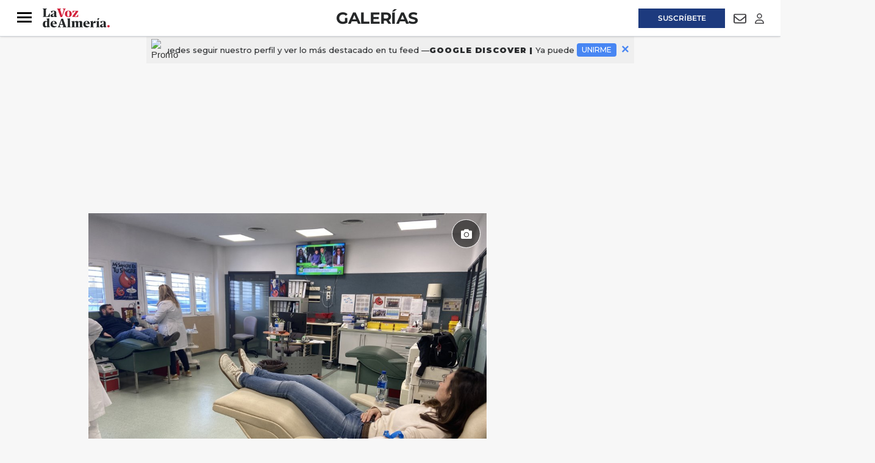

--- FILE ---
content_type: text/html; charset=UTF-8
request_url: https://www.lavozdealmeria.com/galerias/
body_size: 32199
content:
<!DOCTYPE html>
<html lang="es">
    <head>
        <meta http-equiv="Content-Type" content="text/html; charset=utf-8" />
        <meta name="viewport" content="width=device-width, initial-scale=1, maximum-scale=5.0">
                        
<title>Galerías de fotos | Fotografías de actualidad y de eventos en Almería | La Voz de Almería</title>
<meta name="title" content="Galerías de fotos | Fotografías de actualidad y de eventos en Almería | La Voz de Almería" />
<meta name="description" content="Fotografías de actualidad y galerías de eventos de La Voz de Almería. Las imágenes que no puedes perderte." />
<meta name="keywords" content="Fotografías de actualidad y galerías de eventos de La Voz de Almería. Las imágenes que no puedes perderte., almeria" />
<meta name="language" content="es" />
<meta name="contributor" content="La Voz de Almería" />
<meta name="publisher" content="La Voz de Almería" />
<meta name="rating" content="General" />
<meta name="google-site-verification" content="" />
<meta name="author" content="La Voz de Almería" />
<meta name="owner" content="La Voz de Almería" />
<meta name="robots" content="index,follow" />
<meta name="locality" content="Almería" />
<meta http-equiv="Cache-control" content="max-age=120,must-revalidate" />
<meta property="og:title" content="Galerías de fotos | Fotografías de actualidad y de eventos en Almería | La Voz de Almería" />
<meta property="og:description" content="Fotografías de actualidad y galerías de eventos de La Voz de Almería. Las imágenes que no puedes perderte." />
<meta property="og:image" content="" />
<meta property="og:type" content="website" />
<meta property="og:url" content="https://www.lavozdealmeria.com/galerias/" />
<meta property="og:site_name" content="" />
<meta property="og:locale" content="es" />
<meta name="twitter:url" content="https://www.lavozdealmeria.com/galerias/" />
<meta name="twitter:card" content="summary" />
<meta name="twitter:site" content="@lavozdealmeria" />
<meta name="twitter:title" content="Galerías de fotos | Fotografías de actualidad y de eventos en Almería | La Voz de Almería" />
<meta name="twitter:description" content="Fotografías de actualidad y galerías de eventos de La Voz de Almería. Las imágenes que no puedes perderte." />
<meta name="publisuites-verify-code" content="aHR0cHM6Ly93d3cubGF2b3pkZWFsbWVyaWEuY29t" />
<link rel="alternate" type="application/rss+xml" href="https://www.lavozdealmeria.com/rss/home.xml" />
<link rel="alternate" type="application/rss+xml" href="https://www.lavozdealmeria.com/rss/galerias.xml" />
<link rel="canonical" href="https://www.lavozdealmeria.com/galerias/" />
                    <link rel="stylesheet" type="text/css" href="/assets/screen.da9a95362caa6e408e33.css?1765374424"/>

            <script>
        {}
    </script>
    <script>
    var width = screen.width;
    function isMobileDevice(){
        if(typeof window.ontouchstart !== 'undefined' && width <= 1024){
            return 'mobile';
        }else{
            return 'desktop';
        }
    }
    var platform = isMobileDevice();

    dataLayer = (function(){
        return [{
            "ads_enabled": 1,
            "sponsored": 0,
            "layout": "subhome",
            "categoria_id": "81",
            "categoria": "galerias",
            "platform": platform
        }];
    })();
</script>

    <!-- Begin Analytics -->
<script type="didomi/javascript" src="https://www.googletagmanager.com/gtag/js?id=G-JJZ5Y8KBLS"></script>
<script>
    window.dataLayer = window.dataLayer || [];
    function gtag(){dataLayer.push(arguments);}
    gtag('js', new Date());
    gtag('config', 'G-JJZ5Y8KBLS', { send_page_view: false });
</script>
<!-- End Analytics -->
<!-- Begin Comscore -->
<script>
    var _comscore = _comscore || [];
    _comscore.push({c1: '2', c2: '26756434', cs_ucfr: '1'});
</script>
<script async src="https://sb.scorecardresearch.com/beacon.js"></script>
<!-- End Comscore -->
<!-- Begin Marfeel -->
<script type="text/javascript">
    function e(e){var t=!(arguments.length>1&&void 0!==arguments[1])||arguments[1],c=document.createElement("script");c.src=e,t?c.type="module":(c.async=!0,c.type="text/javascript",c.setAttribute("nomodule",""));var n=document.getElementsByTagName("script")[0];n.parentNode.insertBefore(c,n)}function t(t,c,n){var a,o,r;null!==(a=t.marfeel)&&void 0!==a||(t.marfeel={}),null!==(o=(r=t.marfeel).cmd)&&void 0!==o||(r.cmd=[]),t.marfeel.config=n,t.marfeel.config.accountId=c;var i="https://sdk.mrf.io/statics";e("".concat(i,"/marfeel-sdk.js?id=").concat(c),!0),e("".concat(i,"/marfeel-sdk.es5.js?id=").concat(c),!1)}!function(e,c){var n=arguments.length>2&&void 0!==arguments[2]?arguments[2]:{};t(e,c,n)}
    (window, 3268, {});
</script>
<!-- End Marfeel -->
<!-- Begin GFK -->
<script>
    var gfkS2sConf = {
        media: 'LavozdealmeriaWeb',
        url: 'https://es-config.sensic.net/s2s-web.js',
        type: 'WEB',
        logLevel: 'none'
    };
    (function(w, d, c, s, id, v) {
        w.gfkS2sConf = c;
        w[id] = {};
        w[id].agents = [];
        var api = ["playStreamLive", "playLive", "playStreamOnDemand", "playVOD", "stop", "skip", "screen", "volume", "impression"];
        w.gfks = (function() {
            function f(sA, e, cb) {
                return function() {
                    sA.p = cb();
                    sA.queue.push({
                        f: e,
                        a: arguments
                    });
                };
            }

            function s(c, pId, cb) {
                var sA = {
                    queue: [],
                    config: c,
                    cb: cb,
                    pId: pId
                };
                for (var i = 0; i < api.length; i++) {
                    var e = api[i];
                    sA[e] = f(sA, e, cb);
                }
                return sA;
            }
            return s;
        }());
        w[id].getAgent = function(cb, pId) {
            var a = {
                a: new w.gfks(c, pId || "", cb || function() {
                    return 0;
                })
            };

            function g(a, e) {
                return function() {
                    return a.a[e].apply(a.a, arguments);
                }
            }
            for (var i = 0; i < api.length; i++) {
                var e = api[i];
                a[e] = g(a, e);
            }
            w[id].agents.push(a);
            return a;
        };
        var lJS = function (eId, url) {
            var tag = d.createElement(s);
            var el = d.getElementsByTagName(s)[0];
            tag.id = eId;
            tag.async = true;
            tag.type = 'text/javascript';
            tag.src = url;
            tag.setAttribute('crossorigin', 'anonymous');
            el.parentNode.insertBefore(tag, el);
        };
        
        lJS(id, c.url);
    })(window, document, gfkS2sConf, 'script', 'gfkS2s', 'visUrl');
</script>
<!-- End GFK -->
<!-- Begin Didomi -->
<script type="text/javascript">(function(){function r(e){if(!window.frames[e]){if(document.body&&document.body.firstChild){var t=document.body;var n=document.createElement("iframe");n.style.display="none";n.name=e;n.title=e;t.insertBefore(n,t.firstChild)}else{setTimeout(function(){r(e)},5)}}}function e(n,a,o,s,c){function e(e,t,n,r){if(typeof n!=="function"){return}if(!window[a]){window[a]=[]}var i=false;if(c){i=c(e,r,n)}if(!i){window[a].push({command:e,version:t,callback:n,parameter:r})}}e.stub=true;e.stubVersion=2;function t(r){if(!window[n]||window[n].stub!==true){return}if(!r.data){return}var i=typeof r.data==="string";var e;try{e=i?JSON.parse(r.data):r.data}catch(t){return}if(e[o]){var a=e[o];window[n](a.command,a.version,function(e,t){var n={};n[s]={returnValue:e,success:t,callId:a.callId};if(r.source){r.source.postMessage(i?JSON.stringify(n):n,"*")}},a.parameter)}}if(typeof window[n]!=="function"){window[n]=e;if(window.addEventListener){window.addEventListener("message",t,false)}else{window.attachEvent("onmessage",t)}}}e("__uspapi","__uspapiBuffer","__uspapiCall","__uspapiReturn");r("__uspapiLocator");e("__tcfapi","__tcfapiBuffer","__tcfapiCall","__tcfapiReturn");r("__tcfapiLocator");(function(e){var t=document.createElement("link");t.rel="preconnect";t.as="script";var n=document.createElement("link");n.rel="dns-prefetch";n.as="script";var r=document.createElement("script");r.id="spcloader";r.type="text/javascript";r["async"]=true;r.charset="utf-8";var i="https://sdk.privacy-center.org/"+e+"/loader.js?target="+document.location.hostname;if(window.didomiConfig&&window.didomiConfig.user){var a=window.didomiConfig.user;var o=a.country;var s=a.region;if(o){i=i+"&country="+o;if(s){i=i+"&region="+s}}}t.href="https://sdk.privacy-center.org/";n.href="https://sdk.privacy-center.org/";r.src=i;var c=document.getElementsByTagName("script")[0];c.parentNode.insertBefore(t,c);c.parentNode.insertBefore(n,c);c.parentNode.insertBefore(r,c)})("716307d4-bfe5-46f8-8445-c76e2169c7c4")})();</script>
<!-- End Didomi -->
<!-- Google Tag Manager -->
<script>(function(w,d,s,l,i){w[l]=w[l]||[];w[l].push({'gtm.start':
new Date().getTime(),event:'gtm.js'});var f=d.getElementsByTagName(s)[0],
j=d.createElement(s),dl=l!='dataLayer'?'&l='+l:'';j.async=true;j.src=
'https://www.googletagmanager.com/gtm.js?id='+i+dl;f.parentNode.insertBefore(j,f);
})(window,document,'script','dataLayer','GTM-K9DK823');</script>
<!-- End Google Tag Manager -->

    <script type="text/javascript" src="/assets/category.bundle.js?1765374424" defer></script>

    <script>
// Begin Comscore
class Comscore {
    configureNews(){}
    initialPageView(){}
    manualPageView(){
        window.COMSCORE.beacon({ c1: '2', c2: '26756434' })
    }
    readNotification(){}
}
// End Comscore
// Begin Marfeel
class Marfeel {
    configureNews(){}
    initialPageView(){}
    manualPageView(){
        window.marfeel.cmd.push([
            "compass",
            function (a) {
                a.trackNewPage();
            },
        ]);
    }
    readNotification(){}
}
// End Marfeel
// Begin GoogleAnalytics
class GoogleAnalytics {
    authorDimension = null;
    configureNews(section, author){
        this.authorDimension = author
    }
    initialPageView(){
        window.gtag('event', 'carga_pagina')
        if (this.authorDimension) {
            window.gtag('event', 'page_view', {
                author: this.authorDimension,
            })
        } else {
            window.gtag('event', 'page_view')
        }
    }
    manualPageView(){
        window.gtag('event', 'page_view')
    }
    readNotification(){
        window.gtag('event', 'lectura', {
            event_category: 'interaccion',
        })
    }
}
// End Analytics
// Begin GFK
class GFK {
    segments = {
       "home": ["/"],
       "almeria": ["/almeria/", "/almeria/*"],
       "provincia": ["/provincia/", "/provincia/*"],
       "deportes": ["/deportes/", "/deportes/*"],
       "ud-almeria": ["/ud-almeria/", "/ud-almeria/*"],
       "economia": ["/economia/", "/economia/*"],
       "sociedad": ["/sociedad/", "/sociedad/*"],
       "actualidad": ["/actualidad/", "/actualidad/*"],
       "vivir": ["/vivir/", "/vivir/*"],
       "opinion": ["/opinion/", "/opinion/*"],
       "agricultura2000": ["/agricultura2000/", "/agricultura2000/*"],
       "pequealmeria": ["/pequealmeria/", "/pequealmeria/*"],
       "motor": ["/deportes/motor/", "/deportes/motor/*"],
       "recetas-y-gastronomia": ["/la-foodineta/gastronomia/", "/la-foodineta/gastronomia/*"],
       "el-contador-cofrade": ["/vivir/el-contador-cofrade/", "/vivir/el-contador-cofrade/*"],
       "agenda": ["/agenda/", "/agenda/*"],
       "el-club-de-la-voz": ["/club/", "/club/*"],
       "esquela-de-almeria": ["/obituarios/esquelas/", "/obituarios/esquelas/*"],
       "galerias-de-fotos": ["/galeria/", "/galeria/*"],
       "videos": ["/video/", "/video/*"],
       "temas": ["/temas/*"],
       "la-foodineta": ["/la-foodineta/", "/la-foodineta/*"]
    };
    guessSegment(){
        for (const [segment, urls] of Object.entries(this.segments)){
            let guessed = "";
            urls.forEach((url) => {
                if (url.endsWith("*")) {
                    if (location.pathname.startsWith(url.substring(0, url.length - 1))){
                        guessed = segment;
                    }
                } else if (location.pathname === url){
                    guessed = segment;
                }
            });
            if (guessed != "") {
               return guessed;
            }
        }
        return "";
    }
    configureNews(){}
    initialPageView(){
        this.manualPageView()
    }
    manualPageView(){
        window.gfkS2s.getAgent().impression('default', {
            c1: 'lavozdealmeria.com',
            c2: this.guessSegment(),
            brandname: 'Lavozdealmeria',
            productname: 'Lavozdealmeria',
        })
    }
    readNotification(){}
}
// End GFK
// Begin La integrationsLaVoz
class integrationsLaVoz {
    dbg = true;
    section = null;
    author = null;
    segments_news = {
        A2000_NOT: ["/agricultura2000/*"],
        ACTUALIDAD_NOT: ["/actualidad/*"],
        ALMERIA_NOT: ["/almeria/*"],
        DEPORTES_NOT: ["/deportes/*"],
        ECONOMIA_NOT: ["/economia/*"],
        FOODINETA_NOT: ["/la-foodineta/*"],
        GALERIA_GAL: ["/galerias/*"],
        MOTOR_NOT: ["/deportes/motor/*"],
        OPINION_NOT: ["/opinion/*"],
        PEQUEALMERIA_NOT: ["/pequealmeria/*"],
        RECETAS_RECETA: ["/la-foodineta/gastronomia/*"],
        SOCIEDAD_NOT: ["/sociedad/*"],
        TV_NOT: ["/series-y-tv/*"],
        UDALMERIA_NOT: ["/ud-almeria/*"],
        VIDEO_VID: ["/video/*"],
        VIVIR_NOT: ["/vivir/*"],
    };
    segments_cat = {
        A2000_SEC: ["/agricultura2000/"],
        ACTUALIDAD_SEC: ["/actualidad/"],
        ALMERIA_SEC: ["/almeria/"],
        CONTADORCOFRADE_SEC: ["/vivir/el-contador-cofrade/"],
        DEPORTES_SEC: ["/deportes/"],
        DEPORTES_SUBSEC: ["/deportes/*"],
        ECONOMIA_SEC: ["/economia/"],
        FOODINETA_SEC: ["/la-foodineta/"],
        GALERIA_SEC: ["/galeria/"],
        MOTOR_SEC: ["/deportes/motor/"],
        OPINION_SEC: ["/opinion/"],
        PEQUEALMERIA_SEC: ["/pequealmeria/"],
        RECETAS_SEC: ["/la-foodineta/gastronomia/"],
        SOCIEDAD_SEC: ["/sociedad/"],
        TV_SEC: ["/series-y-tv/"],
        UDALMERIA_SEC: ["/ud-almeria/"],
        VIDEO_SEC: ["/video/"],
        VIVIR_SEC: ["/vivir/"],
    };
    guessSegment(isCategory){
        let guessed = "";
        const segments = (isCategory) ? this.segments_cat : this.segments_news;
        for (const [segment, urls] of Object.entries(segments)){
            urls.forEach((url) => {
                if (url.endsWith("*")) {
                    if (location.pathname.startsWith(url.substring(0, url.length - 1))){
                        guessed = segment;
                    }
                } else if (location.pathname === url){
                    guessed = segment;
                }
            });
        }
        return guessed;
    };
    getSubdomain(url){
        let domain = url;
        if (url.includes("://")) {
            domain = url.split('://')[1];
        }
        const subdomain = domain.split('.')[0];
        return subdomain;
    };
    isPublic(){
        return !integrations.getSubdomain(location.host).includes('admin');
    };
    integrations = [new Comscore(), new Marfeel(), new GoogleAnalytics(), new GFK()];
    setNewsInfo(section, author) {
        this.section = section;
        this.author = author;
        this.configureNews(section,author);
    };
    configureNews() {
        if (this.isPublic()) {
            this.integrations.forEach((integration) => {
                try {
                    integration.configureNews(this.section, this.author);
                    this.dbg && console.log(`configureNews executed for ${integration.constructor.name}`);
                } catch (error) {
                    console.warn(`configureNews failed for ${integration.constructor.name}`, error);
                }
            });
        }
    };
    initialPageView() {
        if (this.isPublic()) {
            this.integrations.forEach((integration) => {
                try {
                    integration.initialPageView();
                    this.dbg && console.log(`initialPageView executed for ${integration.constructor.name}`);
                } catch (error) {
                    console.warn(`initialPageView failed for ${integration.constructor.name}`, error);
                }
            });
        }
    };
    manualPageView() {
        if (this.isPublic()) {
            this.integrations.forEach((integration) => {
                try {
                    integration.manualPageView();
                    this.dbg && console.log(`manualPageView executed for ${integration.constructor.name}`);
                } catch (error) {
                    console.warn(`manualPageView failed for ${integration.constructor.name}`, error);
                }
            });
        }
    };
    readNotification() {
        if (this.isPublic()) {
            this.integrations.forEach((integration) => {
                try {
                    integration.readNotification();
                    this.dbg && console.log(`readNotification executed for ${integration.constructor.name}`);
                } catch (error) {
                    console.warn(`readNotification failed for ${integration.constructor.name}`, error);
                }
            });
        }
    };
}
// End La Voz
var integrations = new integrationsLaVoz();
integrations.initialPageView();
</script>
<!-- Begin ads -->
<script>
    window.r89 = {
        pageConfig: {
            callAds: [],
            pushAd(id, name, config) {
                r89.pageConfig.callAds.push([id, name, config]);
            },
            pushAds() {
                r89.pushAdsCalled = true;
            },
            targetingKeys: {}
        }
    };

    if (window.dataLayer && Array.isArray(window.dataLayer)) {
        const mergedData = Object.assign({}, ...window.dataLayer);
        r89.pageConfig.targetingKeys = {
            categoria: mergedData.categoria || [integrations.guessSegment(true)],
            subcategoria: mergedData.subcategoria || null,
            categoria_id: mergedData.categoria_id || null,
            subcategoria_id: mergedData.subcategoria_id || null,
            keywords: mergedData.keywords || null,
            firma: mergedData.firma || null,
            noticia_id: mergedData.noticia_id || null,
            layout: mergedData.layout || null,
            mediatype: Array.isArray(mergedData.mediatype) ? mergedData.mediatype.join(',') : null,
            accesstype: mergedData.accesstype || null,
            platform: mergedData.platform || null
        };
    } else {
        r89.pageConfig.targetingKeys = {
            section: [integrations.guessSegment(true)]
        };
    }
    if (['/radios/','/tu-voz/'].indexOf(location.pathname) === -1 && integrations.isPublic()){
        var scriptTag = document.createElement('script');
            scriptTag.type = 'text/javascript';
            scriptTag.async = true;
            scriptTag.src = "https://tags.refinery89.com/lavozdealmeriacom.js";
        var s = document.getElementsByTagName('script')[0];
            s.parentNode.insertBefore(scriptTag, s);
    }
</script>
<!-- End ads -->

                
                            

    <script type="application/ld+json">
{
    "@context":"http://schema.org",
    "@type":"Organization",
    "url": "https://www.lavozdealmeria.com/",
    "name":"La voz de Almería",
    "image":{
        "@type":"ImageObject",
        "url":"",
        "height":600,
        "width":60
    }
}
</script>
<link rel="preload" href="https://www.lavozdealmeria.com/static/css/custom.min.css" as="style">
<link rel="stylesheet" type="text/css" href="https://www.lavozdealmeria.com/static/css/custom.min.css" onload="this.onload=null;this.rel='stylesheet'">


<script src="https://ajax.googleapis.com/ajax/libs/jquery/3.6.3/jquery.min.js"></script>
<style>
    body.wf-editor .c-header {z-index:3}
    body.wf-editor .c-nav__wrap__search button {background-color: #9a9898;}      
    body.wf-editor .c-header__middle__links, body.wf-editor .c-header__links {overflow:initial;width:100%;}
    body.wf-editor .c-header.c-header--section .c-header__middle, body.wf-editor .c-header.c-header--section .c-header__aside--links__right {position:absolute;}
    body.wf-editor #mens-fidelizacion1 {display:none}
</style>
<link rel="apple-touch-icon" sizes="180x180" href="https://imagenes.lavozdealmeria.com/uploads/2024/12/11/67596a435c743.png">
<link rel="icon" type="image/png" sizes="32x32" href="https://imagenes.lavozdealmeria.com/uploads/2024/12/11/67596a3d24d60.png">
<link rel="icon" type="image/png" sizes="16x16" href="https://imagenes.lavozdealmeria.com/uploads/2024/12/11/67596a35939c6.png">
    <link rel="shortcut icon" type="image/x-icon" href="/favicon.ico">
    </head>
    <body     
    class="page-category section-galerias"
>
                    <!-- Google Tag Manager (noscript) -->
<noscript><iframe src="https://www.googletagmanager.com/ns.html?id=GTM-K9DK823"
height="0" width="0" style="display:none;visibility:hidden"></iframe></noscript>
<!-- End Google Tag Manager (noscript) -->
                            <div id="x01" class="c-add-wall c-add-wall-top"></div>


        
                          


<header class="c-header c-header--section">  
  
   
    <div class="c-header__top">
        <div class="o-container">
               
            <div class="c-header__aside--links__content c-header__aside--links__left">
                <button class="c-header__aside__link c-header__aside__link--newsletter c-header__aside__link--search" data-type="search">
                    <svg class="c-header__search__icon" aria-label="Buscar" focusable="false" role="img" xmlns="http://www.w3.org/2000/svg" viewBox="0 0 512 512" width="21">
                        <path fill="currentColor" d="M505 442.7L405.3 343c-4.5-4.5-10.6-7-17-7H372c27.6-35.3 44-79.7 44-128C416 93.1 322.9 0 208 0S0 93.1 0 208s93.1 208 208 208c48.3 0 92.7-16.4 128-44v16.3c0 6.4 2.5 12.5 7 17l99.7 99.7c9.4 9.4 24.6 9.4 33.9 0l28.3-28.3c9.4-9.4 9.4-24.6.1-34zM208 336c-70.7 0-128-57.2-128-128 0-70.7 57.2-128 128-128 70.7 0 128 57.2 128 128 0 70.7-57.2 128-128 128z"></path>
                    </svg>                       
                    <svg class="c-header__search__icon--close" aria-label="Cerrar" focusable="false" role="img" xmlns="http://www.w3.org/2000/svg" viewBox="0 0 384 512" width="21">
                       <path fill="currentColor" d="M342.6 150.6c12.5-12.5 12.5-32.8 0-45.3s-32.8-12.5-45.3 0L192 210.7 86.6 105.4c-12.5-12.5-32.8-12.5-45.3 0s-12.5 32.8 0 45.3L146.7 256 41.4 361.4c-12.5 12.5-12.5 32.8 0 45.3s32.8 12.5 45.3 0L192 301.3 297.4 406.6c12.5 12.5 32.8 12.5 45.3 0s12.5-32.8 0-45.3L237.3 256 342.6 150.6z"/>
                    </svg>                   
                </button>               
               <a class="c-header__aside__link c-header__aside__link--newsletter" href="/radios/">
                    <svg aria-hidden="true" focusable="false" width="18" xmlns="http://www.w3.org/2000/svg" viewBox="0 0 576 512">
                        <path fill="currentColor" d="M80.3 44C69.8 69.9 64 98.2 64 128s5.8 58.1 16.3 84c6.6 16.4-1.3 35-17.7 41.7s-35-1.3-41.7-17.7C7.4 202.6 0 166.1 0 128S7.4 53.4 20.9 20C27.6 3.6 46.2-4.3 62.6 2.3S86.9 27.6 80.3 44zM555.1 20C568.6 53.4 576 89.9 576 128s-7.4 74.6-20.9 108c-6.6 16.4-25.3 24.3-41.7 17.7S489.1 228.4 495.7 212c10.5-25.9 16.3-54.2 16.3-84s-5.8-58.1-16.3-84C489.1 27.6 497 9 513.4 2.3s35 1.3 41.7 17.7zM352 128c0 23.7-12.9 44.4-32 55.4V480c0 17.7-14.3 32-32 32s-32-14.3-32-32V183.4c-19.1-11.1-32-31.7-32-55.4c0-35.3 28.7-64 64-64s64 28.7 64 64zM170.6 76.8C163.8 92.4 160 109.7 160 128s3.8 35.6 10.6 51.2c7.1 16.2-.3 35.1-16.5 42.1s-35.1-.3-42.1-16.5c-10.3-23.6-16-49.6-16-76.8s5.7-53.2 16-76.8c7.1-16.2 25.9-23.6 42.1-16.5s23.6 25.9 16.5 42.1zM464 51.2c10.3 23.6 16 49.6 16 76.8s-5.7 53.2-16 76.8c-7.1 16.2-25.9 23.6-42.1 16.5s-23.6-25.9-16.5-42.1c6.8-15.6 10.6-32.9 10.6-51.2s-3.8-35.6-10.6-51.2c-7.1-16.2 .3-35.1 16.5-42.1s35.1 .3 42.1 16.5z"/>
                    </svg>
                    <span>Emisoras</span>
                </a>
            </div> 
                        <div class="c-header__links">
                <div><aside class="c-header__aside">
    <div class="o-container">
        <p class="c-header__aside__title">
            
        <span>destacado</span></p>
        <ul class="c-header__aside__list">
            
        <li>
                
            <a class="c-header__aside__item" href="https://www.lavozdealmeria.com/sociedad/el-tiempo/437510/andalucia-aviso-amarillo-martes-viento-70-km-h-oleaje-almeria-granada-malaga.html">el tiempo</a></li><li>
                
            <a class="c-header__aside__item" href="https://www.lavozdealmeria.com/provincia/437777/observatorio-calar-alto-almeria-descubre-nuevo-cometa.html">observatorio calar alto</a></li><li>
                
            <a class="c-header__aside__item" href="https://www.lavozdealmeria.com/almeria/sucesos/437847/psicologos-almerienses-cordoba-familias-estan-agotadas.html">accidente córdoba</a></li><li>
                
            <a class="c-header__aside__item" href="https://www.lavozdealmeria.com/provincia/437702/terremoto-magnitud-2-7-deja-sentir-berja-noche-lunes.html">terremoto berja</a></li><li>
                
            <a class="c-header__aside__item" href="https://www.lavozdealmeria.com/economia/437563/cuarto-alquiler-almeria-vale-300-euros-media.html">vivienda</a></li><li>
                
            <a class="c-header__aside__item" href="https://www.lavozdealmeria.com/economia/437822/gigantes-provincia-once-empresas-almeria-mil-empleados.html">empresas</a></li><li>
                
            <a class="c-header__aside__item" href="https://www.lavozdealmeria.com/ud-almeria/jugadores/437330/morcillo-he-firmado-contrato-mi-vida-almeria.html">ud almería</a></li></ul>
    </div>
</aside></div>
            </div>          
            
            <div class="c-header__aside--links__content c-header__aside--links__right">
                   
                <a class="c-header__aside__link c-header__aside__link--suscripcion" href="/suscripciones.html?utm_source=botonsuperior">
                    <span>Suscríbete</span>
                </a>
                                <a class="c-header__aside__link c-header__aside__link--newsletter" href="/accounts-newsletters.html">
                    <svg aria-hidden="true" focusable="false" width="21" role="img" xmlns="http://www.w3.org/2000/svg" viewBox="0 0 512 512">
                        <path fill="currentColor" d="M64 112c-8.8 0-16 7.2-16 16v22.1L220.5 291.7c20.7 17 50.4 17 71.1 0L464 150.1V128c0-8.8-7.2-16-16-16H64zM48 212.2V384c0 8.8 7.2 16 16 16H448c8.8 0 16-7.2 16-16V212.2L322 328.8c-38.4 31.5-93.7 31.5-132 0L48 212.2zM0 128C0 92.7 28.7 64 64 64H448c35.3 0 64 28.7 64 64V384c0 35.3-28.7 64-64 64H64c-35.3 0-64-28.7-64-64V128z"></path>
                    </svg>
                    <span class="sr-only">Newsletter</span>
                </a>
                <button class="c-header__aside__link c-header__aside__link--newsletter" id="piano-user-login">
                    <svg aria-hidden="true" focusable="false" data-prefix="far" data-icon="user" class="svg-inline--fa fa-user" width="15" height="17" role="img" xmlns="http://www.w3.org/2000/svg" viewBox="0 0 448 512">
                        <path fill="currentColor" d="M304 128a80 80 0 1 0 -160 0 80 80 0 1 0 160 0zM96 128a128 128 0 1 1 256 0A128 128 0 1 1 96 128zM49.3 464H398.7c-8.9-63.3-63.3-112-129-112H178.3c-65.7 0-120.1 48.7-129 112zM0 482.3C0 383.8 79.8 304 178.3 304h91.4C368.2 304 448 383.8 448 482.3c0 16.4-13.3 29.7-29.7 29.7H29.7C13.3 512 0 498.7 0 482.3z"></path>
                    </svg>
                    <span class="sr-only">Login</span>
                </button>
                <button class="c-header__aside__link c-header__aside__link--newsletter" id="piano-user-logged" style="display:none;">
                    <svg aria-hidden="true" focusable="false" data-prefix="fas" data-icon="user" class="svg-inline--fa fa-user" width="15" height="17" role="img" xmlns="http://www.w3.org/2000/svg" viewBox="0 0 448 512">
                        <path fill="currentColor" d="M224 256A128 128 0 1 0 224 0a128 128 0 1 0 0 256zm-45.7 48C79.8 304 0 383.8 0 482.3C0 498.7 13.3 512 29.7 512H418.3c16.4 0 29.7-13.3 29.7-29.7C448 383.8 368.2 304 269.7 304H178.3z"></path>
                    </svg>
                </button>
            </div>            
        </div>        
    </div> 
       
    <div class="c-header__top--search ">
        <form action="/search/" class="c-nav__wrap__search" target="_top">
            <input type="text" name="query" id="search_input" placeholder="Buscar...">
            <button class="btn" type="submit">
                <span>Buscar</span>
            </button>
        </form>
    </div>   
        <!-- PIANO USER PANEL -->
    <div id="piano-user-panel" style="display: none;">
        
    </div>
    <div class="c-header__middle o-container">
        <button class="c-header__nav-btn" data-type="menu" aria-expanded="false" tabindex="1" role="button"
aria-label="Abrir o cerrar menú de navegación" >
            <div class="hamburger-box">
                <div class="hamburger-inner"></div>
            </div>
            <span class="sr-only">Menú</span>
        </button>
                    <span class="c-header__brand">
               
                <a href="/" title="La Voz de Almeria" class="c-header__brand" tabindex="2">
                    <img src="https://imagenes.lavozdealmeria.com/uploads/2024/12/10/6758581d79f82.svg" width="100%" height="auto" title="La Voz de Almeria" alt="La Voz de Almeria">                
                </a>      
                    </span>
                            <h1 class="c-title-section__name"><a href="/galerias/" title="Galerías" tabindex="3">Galerías</a></h1>
                            <div class="c-header__middle__links">
            <div><nav class="c-header__nav c-header__nav-bottom">
    
<a href="https://www.lavozdealmeria.com/almeria/" title="Almería">Almería</a><a href="https://www.lavozdealmeria.com/provincia/" title="Provincia">Provincia</a><a href="https://www.lavozdealmeria.com/ud-almeria/" title="UD Almería">UD Almería</a><a href="https://www.lavozdealmeria.com/agricultura2000/" title="Agricultura2000">Agricultura2000</a><a href="https://www.lavozdealmeria.com/economia/" title="Economía">Economía</a><a href="https://www.lavozdealmeria.com/vivir/" title="Vivir">Vivir</a></nav></div>  
       </div>       
    </div>  
</header>
   
<script>   
    //Search top toggle
    var search = document.querySelectorAll('[data-type="search"]');
    for (var i = 0, len = search.length; i < len; i++) {
      search[i].onclick = function() {       

        if (document.body.classList) {
          document.body.classList.toggle("open-search");
        } else {
          // For IE9
          var classes = this.className.split(" ");
          var i = classes.indexOf("open-search");

          if (i >= 0)
            this.splice(i, 1);
          else
            classes.push("open-search");
          this.className = classes.join(" ");
        }
      };
      
    }

    //Status scroll
    var ScrollPage = 0;  
    var header = document.querySelector(".c-header");     

    window.addEventListener("scroll", function() { 
    var pos = window.pageYOffset || document.documentElement.scrollTop;    
   
    if(ScrollPage > 85) {
        header.classList.add("c-header__sticky");      
    }
    else {
        header.classList.remove("c-header__sticky");        
    }

    ScrollPage = pos;
    }, false);   
</script>
<div id="suscripcion-push"></div>
<div id="mens-fidelizacion1"></div>

                  <nav class="c-nav">
            <div class="o-container">
                                    <div><div class="c-nav__wrap">
    <form action="/search/" class="c-nav__wrap__search" target="_top">
        <input type="text" name="query" id="search_input" placeholder="Buscar...">
        <button class="btn" type="submit">
            <span>Buscar</span>
        </button>
    </form>
    <div class="c-nav__wrap__menu" aria-label="Menú principal" role="navigation" itemscope="itemscope" itemtype="https://schema.org/SiteNavigationElement">
        <ul role="menu">
            
            
            
            
            
        <li class="c-nav__highlight " itemprop="name" role="menuitem">
            
                
            <a class="c-nav__hightlight__item " itemprop="url" href="https://www.lavozdealmeria.com/suscripciones.html?utm_source=botonlateral" title="Suscríbete" aria-label="SUSCRíbete">SUSCRíbete</a></li><li class="c-nav__wrap__menu__item " itemprop="name">
            
                <div>
                    
                <a itemprop="url" href="https://www.lavozdealmeria.com/almeria/" title="Almería" aria-label="Almería">Almería</a></div>
                <button class="c-nav__wrap__menu__btn first-level" aria-label="Abrir">
                    <svg xmlns="http://www.w3.org/2000/svg" viewbox="0 0 256 512" width="20" height="20">
    <path fill="currentColor" d="M64 448c-8.188 0-16.38-3.125-22.62-9.375c-12.5-12.5-12.5-32.75 0-45.25L178.8 256L41.38 118.6c-12.5-12.5-12.5-32.75 0-45.25s32.75-12.5 45.25 0l160 160c12.5 12.5 12.5 32.75 0 45.25l-160 160C80.38 444.9 72.19 448 64 448z"></path>
</svg>
                    <span class="sr-only">Abrir</span>
                </button>
                <ul class="c-nav__wrap__menu__subitem" itemscope="navigation" itemtype="https://schema.org/SiteNavigationElement">
                    
                <li itemprop="name" role="menuitem">
                        
                    <a itemprop="url" href="https://www.lavozdealmeria.com/almeria/ayuntamientos/" title="Almería-Ayuntamientos" aria-label="Ayuntamientos">Ayuntamientos</a></li><li itemprop="name" role="menuitem">
                        
                    <a itemprop="url" href="https://www.lavozdealmeria.com/almeria/politica/" title="Almería-Política" aria-label="Política">Política</a></li><li itemprop="name" role="menuitem">
                        
                    <a itemprop="url" href="https://www.lavozdealmeria.com/almeria/sucesos/" title="Almería-Sucesos" aria-label="Sucesos">Sucesos</a></li></ul>
            </li><li class="c-nav__wrap__menu__item " itemprop="name">
            
                <div>
                    
                <a itemprop="url" href="https://www.lavozdealmeria.com/provincia/" title="Provincia" aria-label="Provincia">Provincia</a></div>
                <button class="c-nav__wrap__menu__btn first-level" aria-label="Abrir">
                    <svg xmlns="http://www.w3.org/2000/svg" viewbox="0 0 256 512" width="20" height="20">
    <path fill="currentColor" d="M64 448c-8.188 0-16.38-3.125-22.62-9.375c-12.5-12.5-12.5-32.75 0-45.25L178.8 256L41.38 118.6c-12.5-12.5-12.5-32.75 0-45.25s32.75-12.5 45.25 0l160 160c12.5 12.5 12.5 32.75 0 45.25l-160 160C80.38 444.9 72.19 448 64 448z"></path>
</svg>
                    <span class="sr-only">Abrir</span>
                </button>
                <ul class="c-nav__wrap__menu__subitem" itemscope="navigation" itemtype="https://schema.org/SiteNavigationElement">
                    
                <li itemprop="name" role="menuitem">
                        
                    <a itemprop="url" href="https://www.lavozdealmeria.com/provincia/adra/" title="Provincia-Adra" aria-label="Adra">Adra</a></li><li itemprop="name" role="menuitem">
                        
                    <a itemprop="url" href="https://www.lavozdealmeria.com/provincia/albox/" title="Provincia-Albox" aria-label="Albox">Albox</a></li><li itemprop="name" role="menuitem">
                        
                    <a itemprop="url" href="https://www.lavozdealmeria.com/provincia/carboneras/" title="Provincia-Carboneras" aria-label="Carboneras">Carboneras</a></li><li itemprop="name" role="menuitem">
                        
                    <a itemprop="url" href="https://www.lavozdealmeria.com/provincia/cuevas-del-almanzora/" title="Provincia-Cuevas del Almanzora" aria-label="Cuevas del Almanzora">Cuevas del Almanzora</a></li><li itemprop="name" role="menuitem">
                        
                    <a itemprop="url" href="https://www.lavozdealmeria.com/provincia/el-ejido/" title="Provincia-El Ejido" aria-label="El Ejido">El Ejido</a></li><li itemprop="name" role="menuitem">
                        
                    <a itemprop="url" href="https://www.lavozdealmeria.com/provincia/huercal-de-almeria/" title="Provincia-Huércal de Almería" aria-label="Huércal de Almería">Huércal de Almería</a></li><li itemprop="name" role="menuitem">
                        
                    <a itemprop="url" href="https://www.lavozdealmeria.com/provincia/huercal-overa/" title="Provincia-Huércal-Overa" aria-label="Huércal-Overa">Huércal-Overa</a></li><li itemprop="name" role="menuitem">
                        
                    <a itemprop="url" href="https://www.lavozdealmeria.com/provincia/nijar/" title="Provincia-Níjar" aria-label="Níjar">Níjar</a></li><li itemprop="name" role="menuitem">
                        
                    <a itemprop="url" href="https://www.lavozdealmeria.com/provincia/pulpi/" title="Provincia-Pulpí" aria-label="Pulpí">Pulpí</a></li><li itemprop="name" role="menuitem">
                        
                    <a itemprop="url" href="https://www.lavozdealmeria.com/provincia/roquetas-de-mar/" title="Provincia-Roquetas de Mar" aria-label="Roquetas de Mar">Roquetas de Mar</a></li><li itemprop="name" role="menuitem">
                        
                    <a itemprop="url" href="https://www.lavozdealmeria.com/provincia/vera/" title="Provincia-Vera" aria-label="VERA">VERA</a></li><li itemprop="name" role="menuitem">
                        
                    <a itemprop="url" href="https://www.lavozdealmeria.com/provincia/vicar/" title="Provincia-Vícar" aria-label="Vícar">Vícar</a></li></ul>
            </li><li class="c-nav__wrap__menu__item " itemprop="name">
            
                <div>
                    
                <a itemprop="url" href="https://www.lavozdealmeria.com/ud-almeria/" title="UD Almería" aria-label="UD Almería">UD Almería</a></div>
                <button class="c-nav__wrap__menu__btn first-level" aria-label="Abrir">
                    <svg xmlns="http://www.w3.org/2000/svg" viewbox="0 0 256 512" width="20" height="20">
    <path fill="currentColor" d="M64 448c-8.188 0-16.38-3.125-22.62-9.375c-12.5-12.5-12.5-32.75 0-45.25L178.8 256L41.38 118.6c-12.5-12.5-12.5-32.75 0-45.25s32.75-12.5 45.25 0l160 160c12.5 12.5 12.5 32.75 0 45.25l-160 160C80.38 444.9 72.19 448 64 448z"></path>
</svg>
                    <span class="sr-only">Abrir</span>
                </button>
                <ul class="c-nav__wrap__menu__subitem" itemscope="navigation" itemtype="https://schema.org/SiteNavigationElement">
                    
                <li itemprop="name" role="menuitem">
                        
                    <a itemprop="url" href="https://www.lavozdealmeria.com/ud-almeria/resultados/" title="UD Almería-Resultados" aria-label="Resultados">Resultados</a></li><li itemprop="name" role="menuitem">
                        
                    <a itemprop="url" href="https://www.lavozdealmeria.com/ud-almeria/jugadores/" title="UD Almería-Jugadores" aria-label="Jugadores">Jugadores</a></li></ul>
            </li><li class="c-nav__wrap__menu__item " itemprop="name" role="menuitem">
            
                
            <a itemprop="url" href="https://www.lavozdealmeria.com/deportes/" title="Deportes" aria-label="Deportes">Deportes</a></li><li class="c-nav__wrap__menu__item " itemprop="name">
            
                <div>
                    
                <a itemprop="url" href="https://www.lavozdealmeria.com/economia/" title="Economía" aria-label="Economía">Economía</a></div>
                <button class="c-nav__wrap__menu__btn first-level" aria-label="Abrir">
                    <svg xmlns="http://www.w3.org/2000/svg" viewbox="0 0 256 512" width="20" height="20">
    <path fill="currentColor" d="M64 448c-8.188 0-16.38-3.125-22.62-9.375c-12.5-12.5-12.5-32.75 0-45.25L178.8 256L41.38 118.6c-12.5-12.5-12.5-32.75 0-45.25s32.75-12.5 45.25 0l160 160c12.5 12.5 12.5 32.75 0 45.25l-160 160C80.38 444.9 72.19 448 64 448z"></path>
</svg>
                    <span class="sr-only">Abrir</span>
                </button>
                <ul class="c-nav__wrap__menu__subitem" itemscope="navigation" itemtype="https://schema.org/SiteNavigationElement">
                    
                <li itemprop="name" role="menuitem">
                        
                    <a itemprop="url" href="https://www.lavozdealmeria.com/economia/empleo/" title="Economía-Empleo" aria-label="Empleo">Empleo</a></li><li itemprop="name" role="menuitem">
                        
                    <a itemprop="url" href="https://www.lavozdealmeria.com/economia/empresas/" title="Economía-Empresas" aria-label="Empresas">Empresas</a></li><li itemprop="name" role="menuitem">
                        
                    <a itemprop="url" href="https://www.lavozdealmeria.com/economia/vivienda/" title="Economía-Vivienda" aria-label="Vivienda">Vivienda</a></li></ul>
            </li><li class="c-nav__wrap__menu__item " itemprop="name">
            
                <div>
                    
                <a itemprop="url" href="https://www.lavozdealmeria.com/obituarios/" title="Obituarios" aria-label="Obituarios">Obituarios</a></div>
                <button class="c-nav__wrap__menu__btn first-level" aria-label="Abrir">
                    <svg xmlns="http://www.w3.org/2000/svg" viewbox="0 0 256 512" width="20" height="20">
    <path fill="currentColor" d="M64 448c-8.188 0-16.38-3.125-22.62-9.375c-12.5-12.5-12.5-32.75 0-45.25L178.8 256L41.38 118.6c-12.5-12.5-12.5-32.75 0-45.25s32.75-12.5 45.25 0l160 160c12.5 12.5 12.5 32.75 0 45.25l-160 160C80.38 444.9 72.19 448 64 448z"></path>
</svg>
                    <span class="sr-only">Abrir</span>
                </button>
                <ul class="c-nav__wrap__menu__subitem" itemscope="navigation" itemtype="https://schema.org/SiteNavigationElement">
                    
                <li itemprop="name" role="menuitem">
                        
                    <a itemprop="url" href="https://www.lavozdealmeria.com/obituarios/esquelas/" title="Obituarios-Esquelas" aria-label="Esquelas">Esquelas</a></li></ul>
            </li><li class="c-nav__wrap__menu__item " itemprop="name">
            
                <div>
                    
                <a itemprop="url" href="https://www.lavozdealmeria.com/vivir/" title="Vivir" aria-label="Vivir">Vivir</a></div>
                <button class="c-nav__wrap__menu__btn first-level" aria-label="Abrir">
                    <svg xmlns="http://www.w3.org/2000/svg" viewbox="0 0 256 512" width="20" height="20">
    <path fill="currentColor" d="M64 448c-8.188 0-16.38-3.125-22.62-9.375c-12.5-12.5-12.5-32.75 0-45.25L178.8 256L41.38 118.6c-12.5-12.5-12.5-32.75 0-45.25s32.75-12.5 45.25 0l160 160c12.5 12.5 12.5 32.75 0 45.25l-160 160C80.38 444.9 72.19 448 64 448z"></path>
</svg>
                    <span class="sr-only">Abrir</span>
                </button>
                <ul class="c-nav__wrap__menu__subitem" itemscope="navigation" itemtype="https://schema.org/SiteNavigationElement">
                    
                <li itemprop="name" role="menuitem">
                        
                    <a itemprop="url" href="https://www.lavozdealmeria.com/vivir/cultura/" title="Vivir-Cultura" aria-label="Cultura">Cultura</a></li><li itemprop="name" role="menuitem">
                        
                    <a itemprop="url" href="https://www.lavozdealmeria.com/vivir/el-contador-cofrade/" title="Vivir-El Contador Cofrade" aria-label="El Contador Cofrade">El Contador Cofrade</a></li><li itemprop="name" role="menuitem">
                        
                    <a itemprop="url" href="https://www.lavozdealmeria.com/vivir/playas-de-almeria/" title="Vivir-Playas de Almería" aria-label="Playas">Playas</a></li><li itemprop="name" role="menuitem">
                        
                    <a itemprop="url" href="https://www.lavozdealmeria.com/vivir/turismo/" title="Vivir-Turismo" aria-label="Turismo">Turismo</a></li></ul>
            </li><li class="c-nav__wrap__menu__item " itemprop="name">
            
                <div>
                    
                <a itemprop="url" href="https://www.lavozdealmeria.com/la-foodineta/" title="La Foodineta" aria-label="La Foodineta">La Foodineta</a></div>
                <button class="c-nav__wrap__menu__btn first-level" aria-label="Abrir">
                    <svg xmlns="http://www.w3.org/2000/svg" viewbox="0 0 256 512" width="20" height="20">
    <path fill="currentColor" d="M64 448c-8.188 0-16.38-3.125-22.62-9.375c-12.5-12.5-12.5-32.75 0-45.25L178.8 256L41.38 118.6c-12.5-12.5-12.5-32.75 0-45.25s32.75-12.5 45.25 0l160 160c12.5 12.5 12.5 32.75 0 45.25l-160 160C80.38 444.9 72.19 448 64 448z"></path>
</svg>
                    <span class="sr-only">Abrir</span>
                </button>
                <ul class="c-nav__wrap__menu__subitem" itemscope="navigation" itemtype="https://schema.org/SiteNavigationElement">
                    
                <li itemprop="name" role="menuitem">
                        
                    <a itemprop="url" href="https://www.lavozdealmeria.com/la-foodineta/gastronomia/" title="La Foodineta-Recetas &amp; Gastronomía" aria-label="Recetas &amp; Gastronomía">Recetas &amp; Gastronomía</a></li></ul>
            </li><li class="c-nav__wrap__menu__item " itemprop="name" role="menuitem">
            
                
            <a itemprop="url" href="https://www.lavozdealmeria.com/pequealmeria/" title="Pequealmería" aria-label="Pequealmería">Pequealmería</a></li><li class="c-nav__wrap__menu__item " itemprop="name" role="menuitem">
            
                
            <a itemprop="url" href="https://www.lavozdealmeria.com/vivir/turismo/turismo-rural/" title="Vivir-Turismo-Turismo Rural" aria-label="Turismo Rural">Turismo Rural</a></li><li class="c-nav__wrap__menu__item " itemprop="name">
            
                <div>
                    
                <a itemprop="url" href="https://www.lavozdealmeria.com/opinion/" title="Opinión" aria-label="Opinión">Opinión</a></div>
                <button class="c-nav__wrap__menu__btn first-level" aria-label="Abrir">
                    <svg xmlns="http://www.w3.org/2000/svg" viewbox="0 0 256 512" width="20" height="20">
    <path fill="currentColor" d="M64 448c-8.188 0-16.38-3.125-22.62-9.375c-12.5-12.5-12.5-32.75 0-45.25L178.8 256L41.38 118.6c-12.5-12.5-12.5-32.75 0-45.25s32.75-12.5 45.25 0l160 160c12.5 12.5 12.5 32.75 0 45.25l-160 160C80.38 444.9 72.19 448 64 448z"></path>
</svg>
                    <span class="sr-only">Abrir</span>
                </button>
                <ul class="c-nav__wrap__menu__subitem" itemscope="navigation" itemtype="https://schema.org/SiteNavigationElement">
                    
                <li itemprop="name" role="menuitem">
                        
                    <a itemprop="url" href="https://www.lavozdealmeria.com/opinion/cartas-al-director/" title="Opinión-Cartas al Director" aria-label="Cartas al director">Cartas al director</a></li></ul>
            </li><li class="c-nav__wrap__menu__item " itemprop="name">
            
                <div>
                    
                <a itemprop="url" href="https://www.lavozdealmeria.com/sociedad/" title="Sociedad" aria-label="Sociedad">Sociedad</a></div>
                <button class="c-nav__wrap__menu__btn first-level" aria-label="Abrir">
                    <svg xmlns="http://www.w3.org/2000/svg" viewbox="0 0 256 512" width="20" height="20">
    <path fill="currentColor" d="M64 448c-8.188 0-16.38-3.125-22.62-9.375c-12.5-12.5-12.5-32.75 0-45.25L178.8 256L41.38 118.6c-12.5-12.5-12.5-32.75 0-45.25s32.75-12.5 45.25 0l160 160c12.5 12.5 12.5 32.75 0 45.25l-160 160C80.38 444.9 72.19 448 64 448z"></path>
</svg>
                    <span class="sr-only">Abrir</span>
                </button>
                <ul class="c-nav__wrap__menu__subitem" itemscope="navigation" itemtype="https://schema.org/SiteNavigationElement">
                    
                <li itemprop="name" role="menuitem">
                        
                    <a itemprop="url" href="https://www.lavozdealmeria.com/sociedad/educacion/" title="Sociedad-Educación" aria-label="Educación">Educación</a></li><li itemprop="name" role="menuitem">
                        
                    <a itemprop="url" href="https://www.lavozdealmeria.com/sociedad/entrevistas/" title="Sociedad-Entrevistas" aria-label="Entrevistas">Entrevistas</a></li><li itemprop="name" role="menuitem">
                        
                    <a itemprop="url" href="https://www.lavozdealmeria.com/sociedad/gente/" title="Sociedad-Gente" aria-label="Gente">Gente</a></li><li itemprop="name" role="menuitem">
                        
                    <a itemprop="url" href="https://www.lavozdealmeria.com/sociedad/salud/" title="Sociedad-Salud" aria-label="Salud">Salud</a></li></ul>
            </li><li class="c-nav__wrap__menu__item " itemprop="name" role="menuitem">
            
                
            <a itemprop="url" href="https://www.lavozdealmeria.com/actualidad/" title="Actualidad" aria-label="Actualidad">Actualidad</a></li><li class="c-nav__wrap__menu__item " itemprop="name">
            
                <div>
                    
                <a itemprop="url" href="https://www.lavozdealmeria.com/agricultura2000/" title="Agricultura2000" aria-label="Agricultura 2000">Agricultura 2000</a></div>
                <button class="c-nav__wrap__menu__btn first-level" aria-label="Abrir">
                    <svg xmlns="http://www.w3.org/2000/svg" viewbox="0 0 256 512" width="20" height="20">
    <path fill="currentColor" d="M64 448c-8.188 0-16.38-3.125-22.62-9.375c-12.5-12.5-12.5-32.75 0-45.25L178.8 256L41.38 118.6c-12.5-12.5-12.5-32.75 0-45.25s32.75-12.5 45.25 0l160 160c12.5 12.5 12.5 32.75 0 45.25l-160 160C80.38 444.9 72.19 448 64 448z"></path>
</svg>
                    <span class="sr-only">Abrir</span>
                </button>
                <ul class="c-nav__wrap__menu__subitem" itemscope="navigation" itemtype="https://schema.org/SiteNavigationElement">
                    
                <li itemprop="name" role="menuitem">
                        
                    <a itemprop="url" href="https://www.lavozdealmeria.com/agricultura2000/campana-agricola/" title="Agricultura2000-Campaña Agrícola" aria-label="Campaña agrícola">Campaña agrícola</a></li><li itemprop="name" role="menuitem">
                        
                    <a itemprop="url" href="https://www.lavozdealmeria.com/agricultura2000/263170/pizarra-precios.html" title="Pizarra de precios" aria-label="Pizarra de precios">Pizarra de precios</a></li></ul>
            </li><li class="c-nav__wrap__menu__item " itemprop="name" role="menuitem">
            
                
            <a itemprop="url" href="https://www.lavozdealmeria.com/reportajes/" title="Reportajes" aria-label="Reportajes">Reportajes</a></li><li class="c-nav__wrap__menu__item " itemprop="name" role="menuitem">
            
                
            <a itemprop="url" href="https://www.lavozdealmeria.com/sociedad/el-tiempo/" title="Sociedad-El Tiempo" aria-label="El Tiempo">El Tiempo</a></li><li class="c-nav__wrap__menu__item " itemprop="name" role="menuitem">
            
                
            <a itemprop="url" href="https://www.lavozdealmeria.com/series-y-tv/" title="Series y TV" aria-label="Series y TV">Series y TV</a></li><li class="c-nav__wrap__menu__item " itemprop="name" role="menuitem">
            
                
            <a itemprop="url" href="https://www.lavozdealmeria.com/almeria/historias-de-almeria/" title="Almería-Historias de Almería" aria-label="Historias de Almería">Historias de Almería</a></li><li class="c-nav__wrap__menu__item " itemprop="name" role="menuitem">
            
                
            <a itemprop="url" href="https://www.lavozdealmeria.com/almeria/tal-como-eramos/" title="Almería-Tal como éramos" aria-label="Tal como éramos">Tal como éramos</a></li><li class="c-nav__wrap__menu__item " itemprop="name" role="menuitem">
            
                
            <a itemprop="url" href="https://www.lavozdealmeria.com/deportes/motor/" title="Deportes-Motor" aria-label="Motor">Motor</a></li><li class="c-nav__wrap__menu__item " itemprop="name" role="menuitem">
            
                
            <a itemprop="url" href="https://www.lavozdealmeria.com/almeria/universidad-de-almeria/" title="Almería-Universidad de Almería" aria-label="Universidad de Almería">Universidad de Almería</a></li><li class="c-nav__wrap__menu__item " itemprop="name" role="menuitem">
            
                
            <a itemprop="url" href="https://www.lavozdealmeria.com/especiales/" title="Especiales" aria-label="especiales">especiales</a></li><li class="c-nav__wrap__menu__item c-nav__separator " itemprop="name" role="menuitem">
            
                
            <a itemprop="url" href="https://www.lavozdealmeria.com/galerias/" title="Galerías" aria-label="Galerías de Fotos">Galerías de Fotos</a></li><li class="c-nav__wrap__menu__item " itemprop="name" role="menuitem">
            
                
            <a itemprop="url" href="https://www.lavozdealmeria.com/videos/" title="Vídeos" aria-label="Vídeos">Vídeos</a></li><li class="c-nav__wrap__menu__item " itemprop="name" role="menuitem">
            
                
            <a itemprop="url" href="https://www.lavozdealmeria.com/podcasts/" title="Podcasts" aria-label="Podcasts">Podcasts</a></li><li class="c-nav__wrap__menu__item c-nav__separator " itemprop="name">
            
                <div>
                    
                <a itemprop="url" href="https://www.lavozdealmeria.com/radios/" title="Radios" aria-label="Escucha la Radio">Escucha la Radio</a></div>
                <button class="c-nav__wrap__menu__btn first-level" aria-label="Abrir">
                    <svg xmlns="http://www.w3.org/2000/svg" viewbox="0 0 256 512" width="20" height="20">
    <path fill="currentColor" d="M64 448c-8.188 0-16.38-3.125-22.62-9.375c-12.5-12.5-12.5-32.75 0-45.25L178.8 256L41.38 118.6c-12.5-12.5-12.5-32.75 0-45.25s32.75-12.5 45.25 0l160 160c12.5 12.5 12.5 32.75 0 45.25l-160 160C80.38 444.9 72.19 448 64 448z"></path>
</svg>
                    <span class="sr-only">Abrir</span>
                </button>
                <ul class="c-nav__wrap__menu__subitem" itemscope="navigation" itemtype="https://schema.org/SiteNavigationElement">
                    
                <li itemprop="name" role="menuitem">
                        
                    <a itemprop="url" href="https://cadenaser.com/ser-almeria/" aria-label="SER Almería">SER Almería</a></li><li itemprop="name" role="menuitem">
                        
                    <a itemprop="url" href="https://cadenaser.com/ser-levante-albox/" aria-label="SER Levante">SER Levante</a></li><li itemprop="name" role="menuitem">
                        
                    <a itemprop="url" href="https://cadenaser.com/ser-poniente/" aria-label="SER Poniente">SER Poniente</a></li><li itemprop="name" role="menuitem">
                        
                    <a itemprop="url" href="https://cadenaser.com/ser-roquetas/" aria-label="SER Roquetas de Mar">SER Roquetas de Mar</a></li><li itemprop="name" role="menuitem">
                        
                    <a itemprop="url" href="https://cadenaser.com/ser-nijar/" aria-label="SER Níjar">SER Níjar</a></li><li itemprop="name" role="menuitem">
                        
                    <a itemprop="url" href="https://www.lavozdealmeria.com/radios/263058/los40-almeria.html" title="Los40 Almería" aria-label="Los40 Almería">Los40 Almería</a></li><li itemprop="name" role="menuitem">
                        
                    <a itemprop="url" href="https://www.lavozdealmeria.com/radios/263059/los40-indalo.html" title="Los40 Indalo" aria-label="Los40 Indalo">Los40 Indalo</a></li><li itemprop="name" role="menuitem">
                        
                    <a itemprop="url" href="https://www.lavozdealmeria.com/radios/263060/los40-poniente.html" title="Los40 Poniente" aria-label="Los40 Poniente">Los40 Poniente</a></li><li itemprop="name" role="menuitem">
                        
                    <a itemprop="url" href="https://www.lavozdealmeria.com/radios/263061/los40-classic-almeria.html" title="Los40 Classic Almería" aria-label="Los40 Classic Almería">Los40 Classic Almería</a></li><li itemprop="name" role="menuitem">
                        
                    <a itemprop="url" href="https://www.lavozdealmeria.com/radios/263064/radiole-almeria.html" title="Radiolé Almería" aria-label="Radiolé Almería">Radiolé Almería</a></li><li itemprop="name" role="menuitem">
                        
                    <a itemprop="url" href="https://www.lavozdealmeria.com/radios/263063/dial-almeria.html" title="Dial Almería" aria-label="Dial Almería">Dial Almería</a></li><li itemprop="name" role="menuitem">
                        
                    <a itemprop="url" href="https://www.lavozdealmeria.com/radios/263062/dial-levante.html" title="Dial Levante" aria-label="Dial Levante">Dial Levante</a></li><li itemprop="name" role="menuitem">
                        
                    <a itemprop="url" href="https://www.lavozdealmeria.com/radios/263064/radiole-almeria.html" title="Radiolé Almería" aria-label="Carrusel Almería">Carrusel Almería</a></li></ul>
            </li><li class="c-nav__wrap__menu__item " itemprop="name" role="menuitem">
            
                
            <a itemprop="url" href="https://www.lavozdealmeria.com/pages/297/hemeroteca.html" title="Hemeroteca" aria-label="Hemeroteca">Hemeroteca</a></li><li class="c-nav__wrap__menu__item " itemprop="name" role="menuitem">
            
                
            <a itemprop="url" href="https://www.lavozdealmeria.com/pasatiempos/" title="Pasatiempos" aria-label="pasatiempos">pasatiempos</a></li><li class="c-nav__wrap__menu__item " itemprop="name" role="menuitem">
            
                
            <a itemprop="url" href="https://www.lavozdealmeria.com/agenda/" title="Agenda" aria-label="Agenda">Agenda</a></li><li class="c-nav__wrap__menu__item " itemprop="name" role="menuitem">
            
                
            <a itemprop="url" href="https://www.lavozdealmeria.com/club/" title="El Club de La Voz" aria-label="El Club de La Voz">El Club de La Voz</a></li><li class="c-nav__wrap__menu__item " itemprop="name" role="menuitem">
            
                
            <a itemprop="url" href="https://www.lavozdealmeria.com/accounts-newsletters.html" title="NEWSLETTERS" aria-label="Newsletters">Newsletters</a></li><li class="c-nav__share " itemprop="name" role="menuitem">
                
            <strong>
                    <a rel="noopener noreferrer nofollow" target="_blank" itemprop="url" href="https://www.facebook.com/lavozdealmeria">
                        <img loading="lazy" alt="Icono Facebook" src="https://imagenes.lavozdealmeria.com/files/icon_share_footer/uploads/2024/11/20/673e0ae5a6406.png" data-full-src="https://imagenes.lavozdealmeria.com/uploads/2024/11/20/673e0ae5a6406.png">
                        
                    </a>
                </strong><strong>
                    <a rel="noopener noreferrer nofollow" target="_blank" itemprop="url" href="https://x.com/lavozdealmeria">
                        <img loading="lazy" alt="Icono Twitter" src="https://imagenes.lavozdealmeria.com/files/icon_share_footer/uploads/2024/11/20/673e0b08d07f6.png" data-full-src="https://imagenes.lavozdealmeria.com/uploads/2024/11/20/673e0b08d07f6.png">
                        
                    </a>
                </strong><strong>
                    <a rel="noopener noreferrer nofollow" target="_blank" itemprop="url" href="https://www.instagram.com/lavozdealmeria/">
                        <img loading="lazy" alt="Icono Instagram" src="https://imagenes.lavozdealmeria.com/files/icon_share_footer/uploads/2024/11/20/673e0aedbbe88.png" data-full-src="https://imagenes.lavozdealmeria.com/uploads/2024/11/20/673e0aedbbe88.png">
                        
                    </a>
                </strong><strong>
                    <a rel="noopener noreferrer nofollow" target="_blank" itemprop="url" href="https://www.tiktok.com/discover/la-voz-de-almeria/">
                        <img loading="lazy" alt="Icono Tiktok" src="https://imagenes.lavozdealmeria.com/files/icon_share_footer/uploads/2024/11/20/673e0b00dec14.png" data-full-src="https://imagenes.lavozdealmeria.com/uploads/2024/11/20/673e0b00dec14.png">
                        
                    </a>
                </strong><strong>
                    <a rel="noopener noreferrer nofollow" target="_blank" itemprop="url" href="https://es.linkedin.com/company/la-voz-de-almer-a">
                        <img loading="lazy" alt="Icono Linkedin" src="https://imagenes.lavozdealmeria.com/files/icon_share_footer/uploads/2024/11/20/673e0af54ea17.png" data-full-src="https://imagenes.lavozdealmeria.com/uploads/2024/11/20/673e0af54ea17.png">
                        
                    </a>
                </strong></li></ul>
    </div>
</div></div>
                            </div>
        </nav>
            <main class="content ">
                     
 

<div class="c-add-sky c-add-sky-left">
    <div id="div-gpt-ad-lva_ros_sticky_skyscraper_left" class="u-sticky"></div>
</div> 

                             
 

<div class="c-add-sky c-add-sky-right">
    <div id="div-gpt-ad-lva_ros_sticky_skyscraper_right" class="u-sticky"></div>
</div>

                             

<div id="div-gpt-ad-lva_ros_header" class="c-add c-add-980 c-add-980-first"></div>

                            
                            <!-- Category title section -->
                        <div><section class="o-section ">
    

    
<div class="o-container ">
        














    <div class="o-container-grid ">

    <div class="u-grid u-grid-columns-3">
        <div class="u-grid-col-span-2 u-flex">
            
        <div class="o-container-module u-flex u-flex-grow-shrink ">
            
        

                                                                                    

                            
        

                                                                                    

            
        

                                                                

            
        

                    

            
        

                    

            





            
            
            

                            
        

                                                                                          

                
        

                    

                        <div>

    

<div class="u-grid-col-span-1 "><div class="u-grid-col-span-2 u-grid o-list">
                            
    
                    
        
                                            <article class="u-grid-col-span-2 c-article c-article--big size-3  c-article--icon c-article--icon-gallery  anonimous">
                    <figure class="c-article__thumb">    <picture>
        <source srcset="https://imagenes.lavozdealmeria.com/files/image_990_660/uploads/2026/01/20/696f6c7fe1ff5.jpeg" media="(min-width: 992px)">
        <source srcset="https://imagenes.lavozdealmeria.com/files/image_768_512/uploads/2026/01/20/696f6c7fe1ff5.jpeg" media="(min-width: 768px)">
        <img loading="lazy" src="https://imagenes.lavozdealmeria.com/files/image_414_276/uploads/2026/01/20/696f6c7fe1ff5.jpeg" alt="" width="414" height="276">
    </picture>
</figure>
    
        <div class="c-article__txt">
            

                <h2 class="c-article__title">
            <a href="https://www.lavozdealmeria.com/galerias/437928/tragedia-cordoba-saca-luz-almeria-solidaria-donacion-sangre-imagenes.html" class="page-link">
                La tragedia de Córdoba saca a la luz la Almería más solidaria: donación de sangre en imágenes
            </a>
    </h2>

            <div class="c-article__info__content">
                <div class="c-article__info">
                                <p class="c-article__signature">
            <strong class="c-article__author">Elena Ortuño</strong>
        </p>
    
                        <!-- -->

                </div>
            </div>
                    </div>
    </article>

    
    
    

        
        
            
                                                                    </div></div></div></div></div>
        <div class="u-grid-col-span-1 u-flex">
            
        <div class="o-container-module u-flex u-flex-grow-shrink ">
            
        

                                                                                    

                            
        

                                                                                    

            
        

                                                

            
        

                    

            
        

                    

            





            
            
            

                            
        

                                                          

                
        

                    

                        <div>

    
<div><!-- Publicidad Roba 1 -->
<ins class="r89-ad u-margin-bottom u-flex" data-adunit="mobile-rectangle-infinite-1"></ins>
<script>r89.pushAds()</script></div></div></div></div>
    </div>
</div></div></section></div><div><section class="o-section">
    <div class="o-container">
        
    <div><div class="u-grid u-grid-columns-4 o-list listing contentNews-listing latest-listing galerias-listing category-listing  view-list">
                        <div class="u-grid-col-span-1 u-flex">
        <div class="o-container-module u-flex u-flex-grow-shrink">
            <article class="c-article size-12  c-article--icon c-article--icon-gallery  anonimous">
                                    <figure class="c-article__thumb">                    <picture>
            <source srcset="https://imagenes.lavozdealmeria.com/files/image_233_155/uploads/2026/01/19/696dfd0f52bf2.jpeg" media="(min-width: 992px)">
            <source srcset="https://imagenes.lavozdealmeria.com/files/image_364_241/uploads/2026/01/19/696dfd0f52bf2.jpeg" media="(min-width: 768px)">
            <img loading="lazy" src="https://imagenes.lavozdealmeria.com/files/image_190_126/uploads/2026/01/19/696dfd0f52bf2.jpeg" alt="Todo el CF Adra B junto a Adri Salinas" width="190" height="126">
        </picture>
</figure>
    
                <div class="c-article__txt">
                        <div class="c-article__link">
        <p class="c-article__epigraph">    Galerías
</p>
    </div>

                        <h2 class="c-article__title">
            <a href="https://www.lavozdealmeria.com/galerias/436778/imagenes-miramar-volcado-adri.html" class="page-link">
                Las imágenes de un Miramar volcado con Adri
            </a>
    </h2>

                    <div class="c-article__info__content">
                        <div class="c-article__info">
                                        <p class="c-article__signature">
            <strong class="c-article__author">Pepe Cazorla</strong>
        </p>
    
                                <!-- -->

                        </div>
                    </div>
                </div>
            </article>
        </div>
    </div>

                        <div class="u-grid-col-span-1 u-flex">
        <div class="o-container-module u-flex u-flex-grow-shrink">
            <article class="c-article size-12  c-article--icon c-article--icon-gallery  anonimous">
                                    <figure class="c-article__thumb">                    <picture>
            <source srcset="https://imagenes.lavozdealmeria.com/files/image_233_155/uploads/2026/01/19/696e2ea8c6ebd.jpeg" media="(min-width: 992px)">
            <source srcset="https://imagenes.lavozdealmeria.com/files/image_364_241/uploads/2026/01/19/696e2ea8c6ebd.jpeg" media="(min-width: 768px)">
            <img loading="lazy" src="https://imagenes.lavozdealmeria.com/files/image_190_126/uploads/2026/01/19/696e2ea8c6ebd.jpeg" alt="" width="190" height="126">
        </picture>
</figure>
    
                <div class="c-article__txt">
                        <div class="c-article__link">
        <p class="c-article__epigraph">    Galerías
</p>
    </div>

                        <h2 class="c-article__title">
            <a href="https://www.lavozdealmeria.com/galerias/437176/minutos-silencio-toda-almeria-victimas-mayor-tragedia-ferroviara-andalucia.html" class="page-link">
                Minutos de silencio en toda Almería por las víctimas de la mayor tragedia ferroviara de Andalucía
            </a>
    </h2>

                    <div class="c-article__info__content">
                        <div class="c-article__info">
                                        <p class="c-article__signature">
            <strong class="c-article__author">Francisco G. Luque</strong>
        </p>
    
                                <!-- -->

                        </div>
                    </div>
                </div>
            </article>
        </div>
    </div>

                        <div class="u-grid-col-span-1 u-flex">
        <div class="o-container-module u-flex u-flex-grow-shrink">
            <article class="c-article size-12  c-article--icon c-article--icon-gallery  anonimous">
                                    <figure class="c-article__thumb">                    <picture>
            <source srcset="https://imagenes.lavozdealmeria.com/files/image_233_155/uploads/2026/01/19/696d88418330f.jpeg" media="(min-width: 992px)">
            <source srcset="https://imagenes.lavozdealmeria.com/files/image_364_241/uploads/2026/01/19/696d88418330f.jpeg" media="(min-width: 768px)">
            <img loading="lazy" src="https://imagenes.lavozdealmeria.com/files/image_190_126/uploads/2026/01/19/696d88418330f.jpeg" alt="Tragedia ferroviaria en Córdoba.

Europa Press/Contacto/Thomas Fuller
08/12/2025" width="190" height="126">
        </picture>
</figure>
    
                <div class="c-article__txt">
                        <div class="c-article__link">
        <p class="c-article__epigraph">    Galerías
</p>
    </div>

                        <h2 class="c-article__title">
            <a href="https://www.lavozdealmeria.com/galerias/436619/todas-imagenes-tragedia-ferroviaria-cordoba.html" class="page-link">
                Todas las imágenes de la tragedia ferroviaria de Córdoba
            </a>
    </h2>

                    <div class="c-article__info__content">
                        <div class="c-article__info">
                                        <p class="c-article__signature">
            <strong class="c-article__author">Europa Press</strong>
        </p>
    
                                <!-- -->

                        </div>
                    </div>
                </div>
            </article>
        </div>
    </div>

                        <div class="u-grid-col-span-1 u-flex">
        <div class="o-container-module u-flex u-flex-grow-shrink">
            <article class="c-article size-12  c-article--icon c-article--icon-gallery  anonimous">
                                    <figure class="c-article__thumb">                    <picture>
            <source srcset="https://imagenes.lavozdealmeria.com/files/image_233_155/uploads/2026/01/17/696bfa6a12eb2.jpeg" media="(min-width: 992px)">
            <source srcset="https://imagenes.lavozdealmeria.com/files/image_364_241/uploads/2026/01/17/696bfa6a12eb2.jpeg" media="(min-width: 768px)">
            <img loading="lazy" src="https://imagenes.lavozdealmeria.com/files/image_190_126/uploads/2026/01/17/696bfa6a12eb2.jpeg" alt="" width="190" height="126">
        </picture>
</figure>
    
                <div class="c-article__txt">
                        <div class="c-article__link">
        <p class="c-article__epigraph">    Galerías
</p>
    </div>

                        <h2 class="c-article__title">
            <a href="https://www.lavozdealmeria.com/galerias/436126/notas-almeria.html" class="page-link">
                Las notas del Almería: el equipo ha echado de menos a este jugador
            </a>
    </h2>

                    <div class="c-article__info__content">
                        <div class="c-article__info">
                                        <p class="c-article__signature">
            <strong class="c-article__author">Raúl Vélez</strong>
        </p>
    
                                <!-- -->

                        </div>
                    </div>
                </div>
            </article>
        </div>
    </div>

            </div></div></div>
</section>
<!-- END: o-section --></div><div><section class="o-section o-container">
    
<div class="c-free-html  ">
    
    
<div><!-- PianoComposer_newsletterInline -->
<div id="newsletter-noticia" class="u-margin-bottom"></div></div></div></section></div><div><section class="o-section o-container">
    
<div class="c-free-html  ">
    
    
<div><!-- Publicidad Mega 1 LVA_ROS_Banner1 -->
<div id="div-gpt-ad-lva_ros_banner1" class="u-margin-bottom"></div></div></div></section></div><div><section class="o-section">
    <div class="o-container">
        
    <div><div class="u-grid u-grid-columns-4 o-list listing contentNews-listing latest-listing galerias-listing category-listing  view-list">
                        <div class="u-grid-col-span-1 u-flex">
        <div class="o-container-module u-flex u-flex-grow-shrink">
            <article class="c-article size-12  c-article--icon c-article--icon-gallery  anonimous">
                                    <figure class="c-article__thumb">                    <picture>
            <source srcset="https://imagenes.lavozdealmeria.com/files/image_233_155/uploads/2026/01/17/696bb8c5c040c.jpeg" media="(min-width: 992px)">
            <source srcset="https://imagenes.lavozdealmeria.com/files/image_364_241/uploads/2026/01/17/696bb8c5c040c.jpeg" media="(min-width: 768px)">
            <img loading="lazy" src="https://imagenes.lavozdealmeria.com/files/image_190_126/uploads/2026/01/17/696bb8c5c040c.jpeg" alt="Desfile militar en la Brigada de la Legión en Viator." width="190" height="126">
        </picture>
</figure>
    
                <div class="c-article__txt">
                        <div class="c-article__link">
        <p class="c-article__epigraph">    Galerías
</p>
    </div>

                        <h2 class="c-article__title">
            <a href="https://www.lavozdealmeria.com/galerias/436093/mejores-imagenes-desfile-edchera-legion.html" class="page-link">
                Las mejores imágenes del desfile de Edchera en La Legión
            </a>
    </h2>

                    <div class="c-article__info__content">
                        <div class="c-article__info">
                                        <p class="c-article__signature">
            <strong class="c-article__author">La Voz</strong>
        </p>
    
                                <!-- -->

                        </div>
                    </div>
                </div>
            </article>
        </div>
    </div>

                        <div class="u-grid-col-span-1 u-flex">
        <div class="o-container-module u-flex u-flex-grow-shrink">
            <article class="c-article size-12  c-article--icon c-article--icon-gallery  anonimous">
                                    <figure class="c-article__thumb">                    <picture>
            <source srcset="https://imagenes.lavozdealmeria.com/files/image_233_155/uploads/2026/01/16/696a726d9510c.jpeg" media="(min-width: 992px)">
            <source srcset="https://imagenes.lavozdealmeria.com/files/image_364_241/uploads/2026/01/16/696a726d9510c.jpeg" media="(min-width: 768px)">
            <img loading="lazy" src="https://imagenes.lavozdealmeria.com/files/image_190_126/uploads/2026/01/16/696a726d9510c.jpeg" alt="Imagen de los primeros vehículos blindados 8x8 Dragón entregados al Ejército de Tierra en la base de La Legión en Almería." width="190" height="126">
        </picture>
</figure>
    
                <div class="c-article__txt">
                        <div class="c-article__link">
        <p class="c-article__epigraph">    Galerías
</p>
    </div>

                        <h2 class="c-article__title">
            <a href="https://www.lavozdealmeria.com/galerias/435736/entrega-blindados-8x8-dragon-legion-imagenes.html" class="page-link">
                La entrega de los blindados 8x8 'Dragón' a La Legión, en imágenes
            </a>
    </h2>

                    <div class="c-article__info__content">
                        <div class="c-article__info">
                                        <p class="c-article__signature">
            <strong class="c-article__author">La Voz</strong>
        </p>
    
                                <!-- -->

                        </div>
                    </div>
                </div>
            </article>
        </div>
    </div>

                        <div class="u-grid-col-span-1 u-flex">
        <div class="o-container-module u-flex u-flex-grow-shrink">
            <article class="c-article size-12  c-article--icon c-article--icon-gallery  anonimous">
                                    <figure class="c-article__thumb">                    <picture>
            <source srcset="https://imagenes.lavozdealmeria.com/files/image_233_155/uploads/2026/01/16/696a0508ef5ed.jpeg" media="(min-width: 992px)">
            <source srcset="https://imagenes.lavozdealmeria.com/files/image_364_241/uploads/2026/01/16/696a0508ef5ed.jpeg" media="(min-width: 768px)">
            <img loading="lazy" src="https://imagenes.lavozdealmeria.com/files/image_190_126/uploads/2026/01/16/696a0508ef5ed.jpeg" alt="El homenajeado, Francisco Ortega Viñolo, junto a sus familiares y el presidente de la Diputación de Almería, José Antonio García Alcaina, tras la finalización del acto." width="190" height="126">
        </picture>
</figure>
    
                <div class="c-article__txt">
                        <div class="c-article__link">
        <p class="c-article__epigraph">    Galerías
</p>
    </div>

                        <h2 class="c-article__title">
            <a href="https://www.lavozdealmeria.com/galerias/435079/fotos-entrega-escudo-oro-francisco-ortega-medico-rural-dejo-huella-lucainena.html" class="page-link">
                Escudo de oro a Francisco Ortega, el médico rural que trabajó durante años en Lucainena: en fotos
            </a>
    </h2>

                    <div class="c-article__info__content">
                        <div class="c-article__info">
                                        <p class="c-article__signature">
            <strong class="c-article__author">Elena Ortuño, Bernardo Claros</strong>
        </p>
    
                                <!-- -->

                        </div>
                    </div>
                </div>
            </article>
        </div>
    </div>

                        <div class="u-grid-col-span-1 u-flex">
        <div class="o-container-module u-flex u-flex-grow-shrink">
            <article class="c-article size-12  c-article--icon c-article--icon-gallery  anonimous">
                                    <figure class="c-article__thumb">                    <picture>
            <source srcset="https://imagenes.lavozdealmeria.com/files/image_233_155/uploads/2026/01/15/69696b9b3471f.jpeg" media="(min-width: 992px)">
            <source srcset="https://imagenes.lavozdealmeria.com/files/image_364_241/uploads/2026/01/15/69696b9b3471f.jpeg" media="(min-width: 768px)">
            <img loading="lazy" src="https://imagenes.lavozdealmeria.com/files/image_190_126/uploads/2026/01/15/69696b9b3471f.jpeg" alt="Presentación de la novela 'Majareta' de Juan Manuel Gil en la Librería Picasso." width="190" height="126">
        </picture>
</figure>
    
                <div class="c-article__txt">
                        <div class="c-article__link">
        <p class="c-article__epigraph">    Galerías
</p>
    </div>

                        <h2 class="c-article__title">
            <a href="https://www.lavozdealmeria.com/galerias/434974/todas-imagenes-exitosa-presentacion-ultimo-juan-manuel-gil.html" class="page-link">
                Las fotografías de la exitosa presentación de la última novela de Juan Manuel Gil
            </a>
    </h2>

                    <div class="c-article__info__content">
                        <div class="c-article__info">
                                        <p class="c-article__signature">
            <strong class="c-article__author">Evaristo Martínez</strong>
        </p>
    
                                <!-- -->

                        </div>
                    </div>
                </div>
            </article>
        </div>
    </div>

                        <div class="u-grid-col-span-1 u-flex">
        <div class="o-container-module u-flex u-flex-grow-shrink">
            <article class="c-article size-12  c-article--icon c-article--icon-gallery  anonimous">
                                    <figure class="c-article__thumb">                    <picture>
            <source srcset="https://imagenes.lavozdealmeria.com/files/image_233_155/uploads/2026/01/12/696536c643319.jpeg" media="(min-width: 992px)">
            <source srcset="https://imagenes.lavozdealmeria.com/files/image_364_241/uploads/2026/01/12/696536c643319.jpeg" media="(min-width: 768px)">
            <img loading="lazy" src="https://imagenes.lavozdealmeria.com/files/image_190_126/uploads/2026/01/12/696536c643319.jpeg" alt="" width="190" height="126">
        </picture>
</figure>
    
                <div class="c-article__txt">
                        <div class="c-article__link">
        <p class="c-article__epigraph">    Galerías
</p>
    </div>

                        <h2 class="c-article__title">
            <a href="https://www.lavozdealmeria.com/galerias/431778/mejores-imagenes-san-silvestre-extraordinaria-almeria-cientos-participantes.html" class="page-link">
                Las mejores imágenes de una San Silvestre extraordinaria en Almería con cientos de participantes
            </a>
    </h2>

                    <div class="c-article__info__content">
                        <div class="c-article__info">
                                        <p class="c-article__signature">
            <strong class="c-article__author">Guillermo Mirón</strong>
        </p>
    
                                <!-- -->

                        </div>
                    </div>
                </div>
            </article>
        </div>
    </div>

                        <div class="u-grid-col-span-1 u-flex">
        <div class="o-container-module u-flex u-flex-grow-shrink">
            <article class="c-article size-12  c-article--icon c-article--icon-gallery  anonimous">
                                    <figure class="c-article__thumb">                    <picture>
            <source srcset="https://imagenes.lavozdealmeria.com/files/image_233_155/files/fp/uploads/2026/01/11/69639a8d4c45a.r_d.828-740-1456.jpeg" media="(min-width: 992px)">
            <source srcset="https://imagenes.lavozdealmeria.com/files/image_364_241/files/fp/uploads/2026/01/11/69639a8d4c45a.r_d.828-740-2275.jpeg" media="(min-width: 768px)">
            <img loading="lazy" src="https://imagenes.lavozdealmeria.com/files/image_190_126/files/fp/uploads/2026/01/11/69639a8d4c45a.r_d.828-740-1187.jpeg" alt="Las mejores imágenes de la Romería de Torregarcía." width="190" height="126">
        </picture>
</figure>
    
                <div class="c-article__txt">
                        <div class="c-article__link">
        <p class="c-article__epigraph">    Galerías
</p>
    </div>

                        <h2 class="c-article__title">
            <a href="https://www.lavozdealmeria.com/galerias/430825/mejores-imagenes-romeria-torregarcia.html" class="page-link">
                Las mejores imágenes de la Romería de Torregarcía
            </a>
    </h2>

                    <div class="c-article__info__content">
                        <div class="c-article__info">
                                        <p class="c-article__signature">
            <strong class="c-article__author">Álvaro Hernández</strong>
        </p>
    
                                <!-- -->

                        </div>
                    </div>
                </div>
            </article>
        </div>
    </div>

                        <div class="u-grid-col-span-1 u-flex">
        <div class="o-container-module u-flex u-flex-grow-shrink">
            <article class="c-article size-12  c-article--icon c-article--icon-gallery  anonimous">
                                    <figure class="c-article__thumb">                    <picture>
            <source srcset="https://imagenes.lavozdealmeria.com/files/image_233_155/uploads/2026/01/10/696293cd604ca.jpeg" media="(min-width: 992px)">
            <source srcset="https://imagenes.lavozdealmeria.com/files/image_364_241/uploads/2026/01/10/696293cd604ca.jpeg" media="(min-width: 768px)">
            <img loading="lazy" src="https://imagenes.lavozdealmeria.com/files/image_190_126/uploads/2026/01/10/696293cd604ca.jpeg" alt="El espacio Talento Almeriense celebra su evento de clausura entre diseñadores y clientes." width="190" height="126">
        </picture>
</figure>
    
                <div class="c-article__txt">
                        <div class="c-article__link">
        <p class="c-article__epigraph">    Galerías
</p>
    </div>

                        <h2 class="c-article__title">
            <a href="https://www.lavozdealmeria.com/galerias/430657/espacio-talento-almeriense-celebra-navidad-exitosa-cierra-puertas-proximo-martes.html" class="page-link">
                El espacio Talento Almeriense celebra una Navidad exitosa y cierra sus puertas el próximo martes
            </a>
    </h2>

                    <div class="c-article__info__content">
                        <div class="c-article__info">
                                        <p class="c-article__signature">
            <strong class="c-article__author">Elena Ortuño</strong>
        </p>
    
                                <!-- -->

                        </div>
                    </div>
                </div>
            </article>
        </div>
    </div>

                        <div class="u-grid-col-span-1 u-flex">
        <div class="o-container-module u-flex u-flex-grow-shrink">
            <article class="c-article size-12  c-article--icon c-article--icon-gallery  anonimous">
                                    <figure class="c-article__thumb">                    <picture>
            <source srcset="https://imagenes.lavozdealmeria.com/files/image_233_155/uploads/2026/01/10/69625f3fea379.jpeg" media="(min-width: 992px)">
            <source srcset="https://imagenes.lavozdealmeria.com/files/image_364_241/uploads/2026/01/10/69625f3fea379.jpeg" media="(min-width: 768px)">
            <img loading="lazy" src="https://imagenes.lavozdealmeria.com/files/image_190_126/uploads/2026/01/10/69625f3fea379.jpeg" alt="" width="190" height="126">
        </picture>
</figure>
    
                <div class="c-article__txt">
                        <div class="c-article__link">
        <p class="c-article__epigraph">    Galerías
</p>
    </div>

                        <h2 class="c-article__title">
            <a href="https://www.lavozdealmeria.com/galerias/430581/las-notas-del-almeria-este-futbolista-ha-jugado-su-peor-partido-de-la-temporada.html" class="page-link">
                Las notas del Almería: este futbolista ha jugado su peor partido de la temporada
            </a>
    </h2>

                    <div class="c-article__info__content">
                        <div class="c-article__info">
                                        <p class="c-article__signature">
            <strong class="c-article__author">Raúl Vélez</strong>
        </p>
    
                                <!-- -->

                        </div>
                    </div>
                </div>
            </article>
        </div>
    </div>

            </div></div></div>
</section>
<!-- END: o-section --></div><div><section class="o-section ">
    

    
<div class="o-container ">
        














    <div class="o-container-grid ">

    <div class="u-grid u-grid-columns-3">
        <div class="u-grid-col-span-2 u-flex">
            
        <div class="o-container-module u-flex u-flex-grow-shrink ">
            
        

                                                                                    

                            
        

                                                                                    

            
        

                                                                

            
        

                    

            
        

                    

            





            
            
            

                            
        

                                                                                          

                
        

                    

                        <div>

    

<div class="u-grid-col-span-1 "><div class="u-grid-xs u-grid u-grid-columns-2 o-list">
                        <div class="u-grid-col-span-1 u-flex">
        <div class="o-container-module u-flex u-flex-grow-shrink">
            <article class="c-article size-8  c-article--icon c-article--icon-gallery  anonimous">
                                    <figure class="c-article__thumb">                <picture>
        <source srcset="https://imagenes.lavozdealmeria.com/files/image_485_323/uploads/2026/01/10/69624008856f5.jpeg" media="(min-width: 992px)">
        <source srcset="https://imagenes.lavozdealmeria.com/files/image_480_313/uploads/2026/01/10/69624008856f5.jpeg" media="(min-width: 768px)">
        <img loading="lazy" src="https://imagenes.lavozdealmeria.com/files/image_414_276/uploads/2026/01/10/69624008856f5.jpeg" alt="" width="414" height="276">
    </picture>

</figure>
    
                <div class="c-article__txt">
                                            
                        <h2 class="c-article__title">
                <a href="https://www.lavozdealmeria.com/galerias/430511/25-aniversario-tecnova-imagenes.html" class="page-link">
            El 25 aniversario de Tecnova, en imágenes
        </a>
    </h2>

                    <div class="c-article__info__content">
                        <div class="c-article__info">
                                        <p class="c-article__signature">
            <strong class="c-article__author">Bernardo Claros</strong>
        </p>
    
                                <!-- -->

                        </div>
                    </div>
                </div>
            </article>
        </div>
    </div>

                        <div class="u-grid-col-span-1 u-flex">
        <div class="o-container-module u-flex u-flex-grow-shrink">
            <article class="c-article size-8  c-article--icon c-article--icon-gallery  anonimous">
                                    <figure class="c-article__thumb">                <picture>
        <source srcset="https://imagenes.lavozdealmeria.com/files/image_485_323/files/fp/uploads/2026/01/07/695e249a8dc67.r_d.351-392-0.png" media="(min-width: 992px)">
        <source srcset="https://imagenes.lavozdealmeria.com/files/image_480_313/files/fp/uploads/2026/01/07/695e249a8dc67.r_d.351-392-0.png" media="(min-width: 768px)">
        <img loading="lazy" src="https://imagenes.lavozdealmeria.com/files/image_414_276/files/fp/uploads/2026/01/07/695e249a8dc67.r_d.351-392-0.png" alt="" width="414" height="276">
    </picture>

</figure>
    
                <div class="c-article__txt">
                                            
                        <h2 class="c-article__title">
                <a href="https://www.lavozdealmeria.com/galerias/427832/temperaturas-pueblo-pueblo-almeria-hiela.html" class="page-link">
            Las temperaturas pueblo a pueblo: Almería bajo cero
        </a>
    </h2>

                    <div class="c-article__info__content">
                        <div class="c-article__info">
                                        <p class="c-article__signature">
            <strong class="c-article__author">Mª Ángeles Arellano</strong>
        </p>
    
                                <!-- -->

                        </div>
                    </div>
                </div>
            </article>
        </div>
    </div>

                        <div class="u-grid-col-span-1 u-flex">
        <div class="o-container-module u-flex u-flex-grow-shrink">
            <article class="c-article size-8  c-article--icon c-article--icon-gallery  anonimous">
                                    <figure class="c-article__thumb">                <picture>
        <source srcset="https://imagenes.lavozdealmeria.com/files/image_485_323/uploads/2026/01/07/695e1405e696f.jpeg" media="(min-width: 992px)">
        <source srcset="https://imagenes.lavozdealmeria.com/files/image_480_313/uploads/2026/01/07/695e1405e696f.jpeg" media="(min-width: 768px)">
        <img loading="lazy" src="https://imagenes.lavozdealmeria.com/files/image_414_276/uploads/2026/01/07/695e1405e696f.jpeg" alt="" width="414" height="276">
    </picture>

</figure>
    
                <div class="c-article__txt">
                                            
                        <h2 class="c-article__title">
                <a href="https://www.lavozdealmeria.com/galerias/427797/paso-borrasca-francis-almeria-imagenes.html" class="page-link">
            El paso de la borrasca Francis por Almería, en imágenes
        </a>
    </h2>

                    <div class="c-article__info__content">
                        <div class="c-article__info">
                                        <p class="c-article__signature">
            <strong class="c-article__author">Carlos Miralles</strong>
        </p>
    
                                <!-- -->

                        </div>
                    </div>
                </div>
            </article>
        </div>
    </div>

                        <div class="u-grid-col-span-1 u-flex">
        <div class="o-container-module u-flex u-flex-grow-shrink">
            <article class="c-article size-8  c-article--icon c-article--icon-gallery  anonimous">
                                    <figure class="c-article__thumb">                <picture>
        <source srcset="https://imagenes.lavozdealmeria.com/files/image_485_323/files/fp/uploads/2026/01/06/695d088392fb0.r_d.500-650-0.jpeg" media="(min-width: 992px)">
        <source srcset="https://imagenes.lavozdealmeria.com/files/image_480_313/files/fp/uploads/2026/01/06/695d088392fb0.r_d.500-650-0.jpeg" media="(min-width: 768px)">
        <img loading="lazy" src="https://imagenes.lavozdealmeria.com/files/image_414_276/files/fp/uploads/2026/01/06/695d088392fb0.r_d.500-650-0.jpeg" alt="El Gordo deja 200.000 euros en Tabernas." width="414" height="276">
    </picture>

</figure>
    
                <div class="c-article__txt">
                                            
                        <h2 class="c-article__title">
                <a href="https://www.lavozdealmeria.com/galerias/427616/paso-gordo-almeria-imagenes.html" class="page-link">
            El paso de El Gordo de Reyes por Almería, en imágenes
        </a>
    </h2>

                    <div class="c-article__info__content">
                        <div class="c-article__info">
                                        <p class="c-article__signature">
            <strong class="c-article__author">La Voz</strong>
        </p>
    
                                <!-- -->

                        </div>
                    </div>
                </div>
            </article>
        </div>
    </div>

            </div></div></div></div></div>
        <div class="u-grid-col-span-1 u-flex">
            
        <div class="o-container-module u-flex u-flex-grow-shrink ">
            
        

                                                                                    

                            
        

                                                                                    

            
        

                                                

            
        

                    

            
        

                    

            





            
            
            

                            
        

                                                          

                
        

                    

                        </div><div class="o-container-module u-flex u-flex-grow-shrink ">
            
        

                                                                                    

                            
        

                                                                                    

            
        

                                                

            
        

                    

            
        

                    

            





            
            
            

                            
        

                                                          

                
        

                    

                        <div>

    

<div class="u-grid-col-span-1 "><div class="c-title c-title-list c-title-list--v2 c-list__title--last">
                <p class="c-title__txt">
                                            Más leídas
                                        </p>
            </div><div class="o-list c-list--last listing contentNews-listing mostRead-listing  view-list">
                        
    
            
            <article class="c-article c-list--last__article anonimous">
        <div class="c-article__txt">
                <h2 class="c-article__title">
            <a href="https://www.lavozdealmeria.com/almeria/sucesos/437483/legionaria-destinada-base-viator-uci-accidente-ferroviario-adamuz.html" class="page-link">
                Una legionaria destinada en la base de Viator, en la UCI tras el accidente ferroviario de Adamuz
            </a>
    </h2>

        </div>
        <meta itemprop="position" content="0">
    </article>


                    
            <article class="c-article c-list--last__article anonimous">
        <div class="c-article__txt">
                <h2 class="c-article__title">
            <a href="https://www.lavozdealmeria.com/sociedad/el-tiempo/437510/andalucia-aviso-amarillo-martes-viento-70-km-h-oleaje-almeria-granada-malaga.html" class="page-link">
                Aviso amarillo por viento de hasta 70 kilómetros por hora en dos comarcas de Almería para este martes
            </a>
    </h2>

        </div>
        <meta itemprop="position" content="1">
    </article>


                    
            <article class="c-article c-list--last__article anonimous">
        <div class="c-article__txt">
                <h2 class="c-article__title">
            <a href="https://www.lavozdealmeria.com/almeria/sucesos/437319/exfutbolista-almeriense-diego-capel-viajaba-dos-trenes-accidentados-adamuz.html" class="page-link">
                El exfutbolista almeriense Diego Capel, afectado por el accidente ferroviario de Adamuz
            </a>
    </h2>

        </div>
        <meta itemprop="position" content="2">
    </article>


                    
            <article class="c-article c-list--last__article suscripcion">
        <div class="c-article__txt">
                <h2 class="c-article__title">
            <a href="https://www.lavozdealmeria.com/almeria/sucesos/437009/asesinato-hombre-45-anos-pechina-podria-relacionado-trafico-drogas.html" class="page-link">
                El asesinato de un hombre de 45 años en Pechina "podría estar relacionado con el tráfico de drogas"
            </a>
    </h2>

        </div>
        <meta itemprop="position" content="3">
    </article>


                    
            <article class="c-article c-list--last__article anonimous">
        <div class="c-article__txt">
                <h2 class="c-article__title">
            <a href="https://www.lavozdealmeria.com/almeria/sucesos/436950/cae-andamio-destroza-vehiculos-almeria-llevo-tres-meses-espera-solucion-coche.html" class="page-link">
                La caída de un andamio destroza varios vehículos en Almería: "Llevo 3 meses sin coche y esperando una solución"
            </a>
    </h2>

        </div>
        <meta itemprop="position" content="4">
    </article>


            

                                                                    </div></div></div></div></div>
    </div>
</div></div></section></div><div><section class="o-section o-container">
    
<div class="c-free-html  ">
    
    
<div><!-- Publicidad Mega 2 LVA_ROS_Banner2 -->
<div id="div-gpt-ad-lva_ros_banner2" class="u-margin-bottom u-margin-top"></div></div></div></section></div><div><section class="o-section ">
    

    
<div class="o-container ">
        














    <div class="o-container-grid ">

    <div class="u-grid u-grid-columns-3">
        <div class="u-grid-col-span-2 u-flex">
            
        <div class="o-container-module u-flex u-flex-grow-shrink ">
            
        

                                                                                    

                            
        

                                                                                    

            
        

                                                                

            
        

                    

            
        

                    

            





            
            
            

                            
        

                                                                                          

                
        

                    

                        <div>

    

<div class="u-grid-col-span-1 "><div class="u-grid-xs u-grid u-grid-columns-2 o-list">
                        <div class="u-grid-col-span-1 u-flex">
        <div class="o-container-module u-flex u-flex-grow-shrink">
            <article class="c-article size-8  c-article--icon c-article--icon-gallery  anonimous">
                                    <figure class="c-article__thumb">                <picture>
        <source srcset="https://imagenes.lavozdealmeria.com/files/image_485_323/uploads/2026/01/05/695bc805dab5f.jpeg" media="(min-width: 992px)">
        <source srcset="https://imagenes.lavozdealmeria.com/files/image_480_313/uploads/2026/01/05/695bc805dab5f.jpeg" media="(min-width: 768px)">
        <img loading="lazy" src="https://imagenes.lavozdealmeria.com/files/image_414_276/uploads/2026/01/05/695bc805dab5f.jpeg" alt="" width="414" height="276">
    </picture>

</figure>
    
                <div class="c-article__txt">
                                            
                        <h2 class="c-article__title">
                <a href="https://www.lavozdealmeria.com/galerias/426715/joaquin-amerigo-sigue-corazon-sorbas-almeria-olvida.html" class="page-link">
            Joaquín Amérigo sigue en el corazón de Sorbas y Almería no lo olvida
        </a>
    </h2>

                    <div class="c-article__info__content">
                        <div class="c-article__info">
                                        <p class="c-article__signature">
            <strong class="c-article__author">Rafa Góngora</strong>
        </p>
    
                                <!-- -->

                        </div>
                    </div>
                </div>
            </article>
        </div>
    </div>

                        <div class="u-grid-col-span-1 u-flex">
        <div class="o-container-module u-flex u-flex-grow-shrink">
            <article class="c-article size-8  c-article--icon c-article--icon-gallery  anonimous">
                                    <figure class="c-article__thumb">                <picture>
        <source srcset="https://imagenes.lavozdealmeria.com/files/image_485_323/uploads/2026/01/05/695bd0dac55c1.jpeg" media="(min-width: 992px)">
        <source srcset="https://imagenes.lavozdealmeria.com/files/image_480_313/uploads/2026/01/05/695bd0dac55c1.jpeg" media="(min-width: 768px)">
        <img loading="lazy" src="https://imagenes.lavozdealmeria.com/files/image_414_276/uploads/2026/01/05/695bd0dac55c1.jpeg" alt="" width="414" height="276">
    </picture>

</figure>
    
                <div class="c-article__txt">
                                            
                        <h2 class="c-article__title">
                <a href="https://www.lavozdealmeria.com/galerias/427210/todas-imagenes-cabalgata-reyes-insolita-almeria-ilusion-lluvia.html" class="page-link">
            En imágenes, la Cabalgata de Reyes de Almería más insólita: ilusión y caramelos bajo la lluvia
        </a>
    </h2>

                    <div class="c-article__info__content">
                        <div class="c-article__info">
                                        <p class="c-article__signature">
            <strong class="c-article__author">Juanjo Leal</strong>
        </p>
    
                                <!-- -->

                        </div>
                    </div>
                </div>
            </article>
        </div>
    </div>

                        <div class="u-grid-col-span-1 u-flex">
        <div class="o-container-module u-flex u-flex-grow-shrink">
            <article class="c-article size-8  c-article--icon c-article--icon-gallery  anonimous">
                                    <figure class="c-article__thumb">                <picture>
        <source srcset="https://imagenes.lavozdealmeria.com/files/image_485_323/uploads/2026/01/05/695b9f143d18e.jpeg" media="(min-width: 992px)">
        <source srcset="https://imagenes.lavozdealmeria.com/files/image_480_313/uploads/2026/01/05/695b9f143d18e.jpeg" media="(min-width: 768px)">
        <img loading="lazy" src="https://imagenes.lavozdealmeria.com/files/image_414_276/uploads/2026/01/05/695b9f143d18e.jpeg" alt="" width="414" height="276">
    </picture>

</figure>
    
                <div class="c-article__txt">
                                            
                        <h2 class="c-article__title">
                <a href="https://www.lavozdealmeria.com/galerias/426955/mejor-regalo-reyes-aficion-almeria.html" class="page-link">
            El mejor regalo de Reyes para la afición del Almería
        </a>
    </h2>

                    <div class="c-article__info__content">
                        <div class="c-article__info">
                                        <p class="c-article__signature">
            <strong class="c-article__author">Rafa Góngora</strong>
        </p>
    
                                <!-- -->

                        </div>
                    </div>
                </div>
            </article>
        </div>
    </div>

                        <div class="u-grid-col-span-1 u-flex">
        <div class="o-container-module u-flex u-flex-grow-shrink">
            <article class="c-article size-8  c-article--icon c-article--icon-gallery  anonimous">
                                    <figure class="c-article__thumb">                <picture>
        <source srcset="https://imagenes.lavozdealmeria.com/files/image_485_323/uploads/2026/01/03/6958fa4b86f12.jpeg" media="(min-width: 992px)">
        <source srcset="https://imagenes.lavozdealmeria.com/files/image_480_313/uploads/2026/01/03/6958fa4b86f12.jpeg" media="(min-width: 768px)">
        <img loading="lazy" src="https://imagenes.lavozdealmeria.com/files/image_414_276/uploads/2026/01/03/6958fa4b86f12.jpeg" alt="El Centro Residencial de Mayores 'El Zapillo' celebra la Navidad por todo lo alto." width="414" height="276">
    </picture>

</figure>
    
                <div class="c-article__txt">
                                            
                        <h2 class="c-article__title">
                <a href="https://www.lavozdealmeria.com/galerias/426117/imagenes-mayores-zapillo-celebran-navidad-alto.html" class="page-link">
            En imágenes: los mayores de El Zapillo celebran la Navidad por todo lo alto
        </a>
    </h2>

                    <div class="c-article__info__content">
                        <div class="c-article__info">
                                        <p class="c-article__signature">
            <strong class="c-article__author">Marina Ginés</strong>
        </p>
    
                                <!-- -->

                        </div>
                    </div>
                </div>
            </article>
        </div>
    </div>

            </div></div></div></div></div>
        <div class="u-grid-col-span-1 u-flex">
            
        <div class="o-container-module u-flex u-flex-grow-shrink ">
            
        

                                                                                    

                            
        

                                                                                    

            
        

                                                

            
        

                    

            
        

                    

            





            
            
            

                            
        

                                                          

                
        

                    

                        <div>

    
<div><!-- Publicidad Banner 250 2 LVA_300x100iz_3 -->
<div id="div-gpt-ad-1643212472325-0" class="u-margin-bottom"></div></div></div></div></div>
    </div>
</div></div></section></div><div><section class="o-section ">
    

    
<div class="o-container ">
        














    <div class="o-container-grid ">

    <div class="u-grid u-grid-columns-3">
        <div class="u-grid-col-span-2 u-flex">
            
        <div class="o-container-module u-flex u-flex-grow-shrink ">
            
        

                                                                                    

                            
        

                                                                                    

            
        

                                                                

            
        

                    

            
        

                    

            





            
            
            

                            
        

                                                                                          

                
        

                    

                        <div>

    

<div class="u-grid-col-span-1 "><div class="u-grid-xs u-grid u-grid-columns-2 o-list">
                        <div class="u-grid-col-span-1 u-flex">
        <div class="o-container-module u-flex u-flex-grow-shrink">
            <article class="c-article size-8  c-article--icon c-article--icon-gallery  anonimous">
                                    <figure class="c-article__thumb">                <picture>
        <source srcset="https://imagenes.lavozdealmeria.com/files/image_485_323/uploads/2026/01/04/695a6fba3b836.jpeg" media="(min-width: 992px)">
        <source srcset="https://imagenes.lavozdealmeria.com/files/image_480_313/uploads/2026/01/04/695a6fba3b836.jpeg" media="(min-width: 768px)">
        <img loading="lazy" src="https://imagenes.lavozdealmeria.com/files/image_414_276/uploads/2026/01/04/695a6fba3b836.jpeg" alt="" width="414" height="276">
    </picture>

</figure>
    
                <div class="c-article__txt">
                                            
                        <h2 class="c-article__title">
                <a href="https://www.lavozdealmeria.com/galerias/426583/dia-futbol-almneria-recordo-estrellas.html" class="page-link">
            El día que el fútbol de Almería recordó a una de sus estrellas
        </a>
    </h2>

                    <div class="c-article__info__content">
                        <div class="c-article__info">
                                        <p class="c-article__signature">
            <strong class="c-article__author">Rafa Góngora</strong>
        </p>
    
                                <!-- -->

                        </div>
                    </div>
                </div>
            </article>
        </div>
    </div>

                        <div class="u-grid-col-span-1 u-flex">
        <div class="o-container-module u-flex u-flex-grow-shrink">
            <article class="c-article size-8  c-article--icon c-article--icon-gallery  anonimous">
                                    <figure class="c-article__thumb">                <picture>
        <source srcset="https://imagenes.lavozdealmeria.com/files/image_485_323/uploads/2026/01/04/695a535503861.jpeg" media="(min-width: 992px)">
        <source srcset="https://imagenes.lavozdealmeria.com/files/image_480_313/uploads/2026/01/04/695a535503861.jpeg" media="(min-width: 768px)">
        <img loading="lazy" src="https://imagenes.lavozdealmeria.com/files/image_414_276/uploads/2026/01/04/695a535503861.jpeg" alt="" width="414" height="276">
    </picture>

</figure>
    
                <div class="c-article__txt">
                                            
                        <h2 class="c-article__title">
                <a href="https://www.lavozdealmeria.com/galerias/426522/foto-rey-mago-voz-imagenes-sabado-3-enero-2026.html" class="page-link">
            Tu foto con el Rey Mago de LA VOZ: las imágenes del sábado 3 de enero de 2026
        </a>
    </h2>

                    <div class="c-article__info__content">
                        <div class="c-article__info">
                                        <p class="c-article__signature">
            <strong class="c-article__author">DANIEL DOMÍNGUEZ</strong>
        </p>
    
                                <!-- -->

                        </div>
                    </div>
                </div>
            </article>
        </div>
    </div>

                        <div class="u-grid-col-span-1 u-flex">
        <div class="o-container-module u-flex u-flex-grow-shrink">
            <article class="c-article size-8  c-article--icon c-article--icon-gallery  anonimous">
                                    <figure class="c-article__thumb">                <picture>
        <source srcset="https://imagenes.lavozdealmeria.com/files/image_485_323/uploads/2026/01/03/69597b54eacb6.jpeg" media="(min-width: 992px)">
        <source srcset="https://imagenes.lavozdealmeria.com/files/image_480_313/uploads/2026/01/03/69597b54eacb6.jpeg" media="(min-width: 768px)">
        <img loading="lazy" src="https://imagenes.lavozdealmeria.com/files/image_414_276/uploads/2026/01/03/69597b54eacb6.jpeg" alt="" width="414" height="276">
    </picture>

</figure>
    
                <div class="c-article__txt">
                                            
                        <h2 class="c-article__title">
                <a href="https://www.lavozdealmeria.com/galerias/426372/cabalgatas-adelantadas-reyes-magos-provincia-almeria-imagenes.html" class="page-link">
            Las cabalgatas adelantadas de Reyes Magos en la provincia de Almería, en imágenes
        </a>
    </h2>

                    <div class="c-article__info__content">
                        <div class="c-article__info">
                                        <p class="c-article__signature">
            <strong class="c-article__author">Jaime Molero</strong>
        </p>
    
                                <!-- -->

                        </div>
                    </div>
                </div>
            </article>
        </div>
    </div>

                        <div class="u-grid-col-span-1 u-flex">
        <div class="o-container-module u-flex u-flex-grow-shrink">
            <article class="c-article size-8  c-article--icon c-article--icon-gallery  anonimous">
                                    <figure class="c-article__thumb">                <picture>
        <source srcset="https://imagenes.lavozdealmeria.com/files/image_485_323/uploads/2026/01/03/695954ba61590.jpeg" media="(min-width: 992px)">
        <source srcset="https://imagenes.lavozdealmeria.com/files/image_480_313/uploads/2026/01/03/695954ba61590.jpeg" media="(min-width: 768px)">
        <img loading="lazy" src="https://imagenes.lavozdealmeria.com/files/image_414_276/uploads/2026/01/03/695954ba61590.jpeg" alt="" width="414" height="276">
    </picture>

</figure>
    
                <div class="c-article__txt">
                                            
                        <h2 class="c-article__title">
                <a href="https://www.lavozdealmeria.com/galerias/426339/notas-almeria.html" class="page-link">
            Las notas del Almería: este jugador crece en cada partido
        </a>
    </h2>

                    <div class="c-article__info__content">
                        <div class="c-article__info">
                                        <p class="c-article__signature">
            <strong class="c-article__author">Raúl Vélez</strong>
        </p>
    
                                <!-- -->

                        </div>
                    </div>
                </div>
            </article>
        </div>
    </div>

            </div></div></div></div></div>
        <div class="u-grid-col-span-1 u-flex">
            
        <div class="o-container-module u-flex u-flex-grow-shrink ">
            
        

                                                                                    

                            
        

                                                                                    

            
        

                                                

            
        

                    

            
        

                    

            





            
            
            

                            
        

                                                          

                
        

                    

                        <div>

    
<div><!-- Publicidad Roba 2 LVA_ROS_MPU2 -->
<div id="div-gpt-ad-lva_ros_mpu2" class="u-margin-bottom"></div></div></div></div></div>
    </div>
</div></div></section></div><div><section class="o-section o-container">
    
<div class="c-free-html  ">
    
    
<div><!-- Publicidad Mega 3 Home_LVA_mega_inf -->
<div id="div-gpt-ad-1643212573508-0" class="u-margin-bottom"></div></div></div></section></div>
        <section class="o-section">
        <div class="o-container">
            
        </div>
    </section>
    </main>
                            
<div id="mens-fidelizacion2"></div>
<script>
  const newsTemplates = ["articulo", "receta", "opinion_opinion"];
  const suscIds = ['BRLW6XYD', 'BRMT3VUK', 'BRPP9BKO', 'BR3W39EK'];
  const defaultRegisterList = 11459;
  const articleContent = document.querySelector('div.c-detail-content');
  const utpCookie = getCookie('__utp');

  let pianoLicence = false;
  let isCheckingUserProduct = false;
  let tags = [];
  let sessionKey = "";

  function getCookie(name) {
      const cookieArr = document.cookie.split(';');

      for (let i = 0; i < cookieArr.length; i++) {
          let cookie = cookieArr[i].trim();

          if (cookie.startsWith(name + "=")) {
              return cookie.substring(name.length + 1);
          }
      }

      return null;
  }

  function formatDate(dateString) {
    if (!/^\d{8}$/.test(dateString)) {
      return '';
    }
    
    const year = dateString.slice(0, 4);
    const month = dateString.slice(4, 6);
    const day = dateString.slice(6, 8);

    return `${year}-${month}-${day}`;
  }

  function insertOverlay() {
    // Filtrar el div con la clase 'c-detail__body'
    const detailContentDiv = document.querySelector('div.c-detail__body');

    if (detailContentDiv) {
      let firstParagraph = null;

      if (window.dataLayer && dataLayer.length > 0 && dataLayer[0].layout === "receta") {
          firstParagraph = detailContentDiv.querySelector('div.file-detail');
      } else {
          firstParagraph = detailContentDiv.querySelector('p.paragraph');
      }         

      if (firstParagraph) {
          // Crear el elemento overlay
          const overlayDiv = document.createElement('div');
          overlayDiv.setAttribute('id', 'gradient-overlay');
          overlayDiv.setAttribute('style', 'width: 100%; height: 120px; background: linear-gradient(to bottom, rgba(247, 247, 247, 0) 10%, rgba(247, 247, 247, 1) 100%); margin-top: -140px; display: none; position: relative;');

          // Crear el elemento de suscripción
          const subscriptionDiv = document.createElement('div');
          subscriptionDiv.setAttribute('id', 'piano-paywall');

          // Insertar el overlay después del primer párrafo
          firstParagraph.after(overlayDiv);

          // Insertar el div de suscripción después del overlay
          overlayDiv.after(subscriptionDiv);
      }
    }
  }

  function removeContentAndShowOverlay(overlayDiv) {
      if (overlayDiv) {
          // Cambiar el display del overlay a block
          overlayDiv.style.display = 'block';

          // Eliminar nodos después del overlay
          let sibling = overlayDiv.nextSibling;
          let remove = false;

          while (sibling) {
              let nextSibling = sibling.nextSibling;

              if (!remove && sibling.nodeType === Node.TEXT_NODE && sibling.textContent.trim() === '') {
                  sibling = nextSibling;
                  continue;
              }

              if (remove) {
                  sibling.remove();
              } else {
                  remove = true;
              }

              sibling = nextSibling;
          }
      }
  }

  function checkPianoLicence() {
    fetch(`/custom/p_licence_list`, {
        method: 'GET',
        headers: {
            'Content-Type': 'application/json'
        }
    })
    .then(response => {
        if (!response.ok) {
            throw new Error("Error en la solicitud");
        }
        return response.json();
    })
    .then(data => {
        if (data !== null && typeof data === "boolean") {
          pianoLicence = data;
        }
    })
    .catch(error => {
        console.error('Error:', error);
    });
  }

  function checkUserProduct(uId) {
    sessionKey = `userAccess_${uId}`;
    const cachedData = sessionStorage.getItem(sessionKey);

    if (cachedData) {
      const { data, timestamp } = JSON.parse(cachedData);
      const now = Date.now();

      // Verificar si los datos han expirado (5 minutos = 300000 ms)
      if (now - timestamp < 300000) {
        //console.log("Usando datos en caché...");
        processUserAccess(data);
        return;
      }
    }

    //console.log("Realizando solicitud al servidor...");
    fetch(`/custom/p_user_access/${uId}`, {
        method: 'GET',
        headers: {
            'Content-Type': 'application/json'
        }
    })
    .then(response => {
      if (!response.ok) {
        throw new Error("Error en la solicitud");
      }
      return response.json();
    })
    .then(data => {
      // Guardar en sessionStorage con timestamp
      sessionStorage.setItem(sessionKey, JSON.stringify({
        data: data,
        timestamp: Date.now()
      }));

      processUserAccess(data);
    })
    .catch(error => {
        console.error('Error:', error);
    });
  }

  function processUserAccess(data) {
    if (dataLayer && dataLayer[0]) {        
      if (suscIds.some(value => data.includes(value))) {
        const element = document.querySelector("a.c-header__aside__link--suscripcion");
        if (element) {
          element.style.display = "none";
        }
      }
    }
  }

  function getTagsFromDataLayer() {
    if (dataLayer && dataLayer[0]) {
      // SeoTag
      if (dataLayer[0].seotag) {
          tags = dataLayer[0].seotag.split(',').map(keyword => keyword.trim());
      }

      // CategorySlug
      if (dataLayer[0].categoria) {
        tags.push(dataLayer[0].categoria);
      }
      // SubcategorySlug
      if (dataLayer[0].subcategoria) {
        tags.push(dataLayer[0].subcategoria);
      }
      // ArticleId
      if (dataLayer[0].noticia_id) {
        tags.push(dataLayer[0].noticia_id);
      }
      // Layout
      if (dataLayer[0].layout) {
        tags.push(dataLayer[0].layout);
      }

      // Comprobar si la licencia actual permite la navegación libre
      checkPianoLicence();
      if(!pianoLicence){
        const utpCookie = getCookie('__utp');
        if (utpCookie === null) {
          // No Registrado, cookie es null
          if (dataLayer[0].accesstype == "registro") {
            if (newsTemplates.includes(dataLayer[0].layout)) {
              tags.push("noticia-registro");
            } else {
              tags.push("multimedia-registro");
            }
          }
          if (dataLayer[0].accesstype == "suscripcion") {
            if (newsTemplates.includes(dataLayer[0].layout)) {
              tags.push("noticia-suscripcion");
            } else {
              tags.push("multimedia-suscripcion");
            }
          }
        } else {
          // Usuario autenticado, cookie tiene un valor
          if (dataLayer[0].accesstype == "suscripcion") {
            if (newsTemplates.includes(dataLayer[0].layout)) {
              tags.push("noticia-suscripcion");
            }else{
              tags.push("multimedia-suscripcion");
            }
          }
        }
      }
    }

    return tags;
  }

  function getAuthorFromDataLayer() {
      let pageAuthor = "";

      if (dataLayer && dataLayer[0]) {
          if (dataLayer[0].firma) {
              pageAuthor = dataLayer[0].firma;
          }
      }

      return pageAuthor;
  }

  function toggleDisplay(element, displayType = 'block') {
      if (element.style.display === 'none') {
          element.style.display = displayType;
      } else {
          element.style.display = 'none';
      }
  }

  function showDirectorContactForm(userFullName) {
      const form = document.getElementById("directorForm");
      if (form) {
          form.style.display = "block";
          const authorSignatureField = document.getElementById("authorSignature");
          authorSignatureField.value = userFullName;
      }
  }

  function showPianoId(event) {
      event.preventDefault();                
      tp.pianoId.show({
          screen: 'login',
          containerSelector: '.piano-iframe-wrapper',
          loggedIn: function(data) {
              window.location.reload(true);
              console.log('user ', data.user, ' logged in with token', data.token);
          },
          loggedOut: function() {
              console.log('user logged out');
          }
      });
  }

  function logoutPianoId(){
      tp.pianoId.logout();
      setTimeout(function() {
          window.location.reload(true);
      }, 1000);
  }

  function addPianoUserLogin() {
      const headerElement = document.querySelector('header');
      headerElement.style.height = 'auto';
      const footerElement = document.querySelector('footer');

      const pianoLoginBox = document.createElement('div');
      pianoLoginBox.id = 'piano-login-box';
      pianoLoginBox.style.cssText = `
          z-index: 300050;
          display: none;
          overflow-x: hidden;
          position: fixed;
          top: 0;
          bottom: 0;
          left: 0;
          right: 0;
      `;
      const closeButton = document.createElement("button");
      closeButton.type = "button";
      closeButton.className ="piano-button-close";
      closeButton.setAttribute("aria-label", "Close");
      closeButton.innerHTML = "X";
      closeButton.style.cssText= `
          display:block;
          z-index: 300100;
          position: absolute;
          top: -15px;
          right: -15px;
          width: 30px;
          height: 30px;
          box-shadow: 0 0 10px rgba(28,37,68,.15);
          cursor: pointer;
          border-radius: 40px;
      `;
      const iframeWrapper = document.createElement("div");
      iframeWrapper.className ="piano-iframe-wrapper";
      iframeWrapper.style.cssText= `
          width: 400px;
          height: 600px;
          position: relative;
          margin: 50px auto;
      `;
      
      pianoLoginBox.append(closeButton, iframeWrapper);

      if (footerElement) {
          footerElement.append(pianoLoginBox, footerElement.firstChild);
      } else {
          console.error('<footer> element not found');
      }

      closeButton?.addEventListener('click', function() {
          toggleDisplay(pianoLoginBox);
      });
  }

  function addPianoUserPanel() {
      // Localizar el elemento <div> con id "piano-user-panel"
      const pianoUserPanel = document.getElementById('piano-user-panel');
      
      // Crear el contenedor principal <div> para el usuario y el botón de cerrar
      const userDiv = document.createElement('div');
       userDiv.className = `c-user__info`;
       userDiv.style.cssText = `
          display: block;
      `;
      // Insertar el SVG del ícono de usuario
      userDiv.innerHTML = `
          <svg style="width:15px" aria-hidden="true" focusable="false" data-prefix="fas" data-icon="user" class="svg-inline--fa fa-user fa-lg mr-3" role="img" xmlns="http://www.w3.org/2000/svg" viewBox="0 0 448 512">
              <path fill="currentColor" d="M224 256A128 128 0 1 0 224 0a128 128 0 1 0 0 256zm-45.7 48C79.8 304 0 383.8 0 482.3C0 498.7 13.3 512 29.7 512H418.3c16.4 0 29.7-13.3 29.7-29.7C448 383.8 368.2 304 269.7 304H178.3z"></path>
          </svg>
          Hola, <span id="piano-user-fullname">
              <a href="/accounts-profile.html">John Doe</a>
          </span>
      `;
      
      // Crear el enlace para cerrar el panel
      const closeLink = document.createElement('button');
      closeLink.className = `c-user__info__close`;
      
      closeLink.innerHTML = `
          <svg style="width:15px" aria-hidden="true" focusable="false" data-prefix="fal" data-icon="xmark" class="" role="img" xmlns="http://www.w3.org/2000/svg" viewBox="0 0 384 512">
              <path fill="currentColor" d="M324.5 411.1c6.2 6.2 16.4 6.2 22.6 0s6.2-16.4 0-22.6L214.6 256 347.1 123.5c6.2-6.2 6.2-16.4 0-22.6s-16.4-6.2-22.6 0L192 233.4 59.5 100.9c-6.2-6.2-16.4-6.2-22.6 0s-6.2 16.4 0 22.6L169.4 256 36.9 388.5c-6.2 6.2-6.2 16.4 0 22.6s16.4 6.2 22.6 0L192 278.6 324.5 411.1z"></path>
          </svg>
      `;
      closeLink.addEventListener('click', function(){
          toggleDisplay(pianoUserPanel);
      });
      
      // Crear la lista de enlaces
      const linkContainer = document.createElement('div');
      linkContainer.className = `c-user__nav`;
      
      linkContainer.innerHTML = `
          <a href="/accounts-profile.html" class="">Mi Cuenta</a>
          <a href="/accounts-newsletters.html">Newsletters</a>
          <a href="/tu-voz/">Tu Voz</a>
          <a href="/portal-suscriptor.html">Portal del suscriptor</a>
          <a href="/tus-autores.html">Tus autores</a>
      `;
      
      // Crear el enlace para desconectar
      const disconnectDiv = document.createElement('div');
      disconnectDiv.className = `c-user__logout`;
     
      const disconnectLink = document.createElement('button');
      disconnectLink.textContent = 'Desconectar'; // Establecer el texto del enlace
      
      disconnectDiv.appendChild(disconnectLink);
      disconnectDiv.addEventListener('click', logoutPianoId);
      
      // Agregar todos los elementos creados al pianoUserPanel
      pianoUserPanel.appendChild(userDiv);
      pianoUserPanel.appendChild(closeLink);
      pianoUserPanel.appendChild(linkContainer);
      pianoUserPanel.appendChild(disconnectDiv);
  }

  function loadExternalScript(src, callback) {
    var a = document.createElement("script");
    a.type = "text/javascript";
    a.async = true;
    a.src = src;

    a.onload = function() {
        if (callback) callback();
    };

    var b = document.getElementsByTagName("script")[0];
    b.parentNode.insertBefore(a, b);
  }

  function initPasatiempos(){
    if (['/pasatiempos/'].indexOf(location.pathname) !== -1){
        window.onLoadGames = function() {
            var gamesApi = window.gamesApi;
            if (typeof tp?.pianoId?.getUser()?.sub !== "undefined"){
              gamesApi.setUserId(tp?.pianoId?.getUser()?.sub);
            }
        }
        var scriptTag = document.createElement('script');
            scriptTag.type = 'text/javascript';
            scriptTag.src = "https://cdn.smartgames.media/script.js";
        var s = document.getElementsByTagName('script')[0];
            s.parentNode.insertBefore(scriptTag, s);
    }
  }

  function main() {
    window.PianoESPConfig = {
        id: 233
    }
    tp = window["tp"] || [];
    tp.push(["setAid", 'stfqoZlRpu']);
    tp.push(["setCxenseSiteId", "1138570663327770584"])
    tp.push(["setEndpoint", 'https://buy.tinypass.com/api/v3']);
    tp.push(["setUseTinypassAccounts", false ]);
    tp.push(["setUsePianoIdUserProvider", true ]);
    tp.push(['setCloudflareWorkerUrl', 'https://id.lavozdealmeria.com']);
    tp.push(["init", function () {
        tp.setGA4Config({
          measurementId: 'G-JJZ5Y8KBLS',
          eventParameters: {
            send_page_view: false,
          },
        })
        tp.experience.init()
    }]);

    tp.push(["addHandler", "loginSuccess", function(data){
      if (data.source == "PIANOID"){
          location.reload();
      }
    }]);
    tp.push(["addHandler", "registrationSuccess", function(data){
      location.reload();
    }]);

    tp.push(["addHandler", "checkoutClose", function(event){
      switch (event.state){
        case 'checkoutCompleted':
          location.reload();
          break;
        case 'alreadyHasAccess':
          location.reload();
          break;
        case 'voucherRedemptionCompleted':
          break;
        case 'close':
      }
    }]);

    tp.push(["addHandler", "completeUpgradePurchase", function(params){
      location.reload();
    }]);

    const tagsArray = getTagsFromDataLayer();
    if (tagsArray){
        tp.push(["setTags", tagsArray]);
    }

    // Date
    if (dataLayer[0].fechapublicacion) {
      const contentDate = formatDate(dataLayer[0].fechapublicacion);
      if (contentDate) {
        tp.push(["setContentCreated", contentDate]);
      }
    }

    const pageAuthor = getAuthorFromDataLayer();
    if (pageAuthor){
        tp.push(["setContentAuthor", pageAuthor]);
    }

    insertOverlay();

    loadExternalScript("//cdn.tinypass.com/api/tinypass.min.js", function() {;
        addPianoUserLogin();
        addPianoUserPanel();

        const userLogin = document.getElementById('piano-user-login');
        const userLogged = document.getElementById('piano-user-logged');
        const pianoUserPanel = document.getElementById('piano-user-panel');

        userLogin?.addEventListener('click', showPianoId);

        const userData = tp?.pianoId?.getUser();
        console.log(userData);

        if (utpCookie !== null && userData) {
            const pianoUserFullnameSpan = document.getElementById('piano-user-fullname');
            const pianoUserFullnameLink = pianoUserFullnameSpan.querySelector('a');
            const userFullName = userData.firstName + ' ' + userData.lastName;
            pianoUserFullnameLink.innerHTML = userFullName;

            userLogged?.addEventListener('click', function() {
                toggleDisplay(pianoUserPanel);
            });
            toggleDisplay(userLogin);
            toggleDisplay(userLogged, 'flex');

            checkUserProduct(userData.uid);

            showDirectorContactForm(userFullName);
        } else {
          // No Registrado, cookie es null
          // Comprobar si la licencia actual permite la navegación libre
          if(!pianoLicence) {
            if (dataLayer[0].layout == 'static' && dataLayer[0].accesstype !== 'abierto') {
              const audioElement = document.getElementById("play");
              if (audioElement) {
                audioElement.autoplay = false;
                audioElement.pause();
              }
            }
          }
        }
    });
  }

  document.addEventListener('DOMContentLoaded', function() {
    const regex = /admin-.*\/view\//;
    if (!regex.test(window.location.href)) {
      if (!window.pianoScriptLoaded) {
        console.log("Executing main()");
        window.pianoScriptLoaded = true;
        main();
        initPasatiempos();
      } else {
        console.log("Main script already loaded, skipping.");
      }
    }
  });
</script>
<!-- Piano AdBlock start -->
<script> document.cookie = "__adblocker=; expires=Thu, 01 Jan 1970 00:00:00 GMT; path=/"; var setNptTechAdblockerCookie = function(adblocker) { var d = new Date(); d.setTime(d.getTime() + 60 * 5 * 1000); document.cookie = "__adblocker=" + (adblocker ? "true" : "false") + "; expires=" + d.toUTCString() + "; path=/"; }; var script = document.createElement("script"); script.setAttribute("async", true); script.setAttribute("src", "//www.npttech.com/advertising.js"); script.setAttribute("onerror", "setNptTechAdblockerCookie(true);"); document.getElementsByTagName("head")[0].appendChild(script); </script>
<!-- Piano AdBlock end -->
<!-- Cxense script begin -->
<script type="text/javascript" src="https://cdn.cxense.com/cx.cce.js"></script>
<script type="text/javascript">
    var cX = cX || {}; cX.callQueue = cX.callQueue || [];
    cX.callQueue.push(['setSiteId', '1138570663327770584']);
    cX.callQueue.push(['sendPageViewEvent']);
</script>
<script type="text/javascript">(function(d,s,e,t){e=d.createElement(s);e.type='text/java'+s;e.async='async';e.src=location.protocol+'//cdn.cxense.com/cx.js';t=d.getElementsByTagName(s)[0];t.parentNode.insertBefore(e,t);})(document,'script');</script>
<!-- Cxense script end -->
<footer class="c-footer">
    <div class="o-container">
        <div class="c-footer__copyright">
            <span class="c-footer__copyright__txt">© LA VOZ DE ALMERÍA S.L.U. 2025</span>
        </div>
        <nav class="c-footer__share">
            <strong class="c-footer__share__txt">Síguenos en</strong>
            <a href="https://www.facebook.com/lavozdealmeria"
                title="La Voz de Almería en Facebook" rel="noopener noreferrer" target="_blank">
                <svg aria-hidden="true" height="18" focusable="false" data-icon="facebook"
                    xmlns="http://www.w3.org/2000/svg" viewBox="0 0 320 512">
                    <path fill="currentColor"
                        d="M279.14 288l14.22-92.66h-88.91v-60.13c0-25.35 12.42-50.06 52.24-50.06h40.42V6.26S260.43 0 225.36 0c-73.22 0-121.08 44.38-121.08 124.72v70.62H22.89V288h81.39v224h100.17V288z">
                    </path>
                </svg>
                <span class="sr-only">Ir a Facebook de La Voz de Almería</span>
            </a>
            <a href="https://x.com/lavozdealmeria" title="La Voz de Almería en Twitter" rel="noopener noreferrer"
                target="_blank">
                <svg aria-hidden="true" height="18" focusable="false" data-icon="twitter"
                    xmlns="http://www.w3.org/2000/svg" viewBox="0 0 512 512">
                    <path fill="currentColor"
                        d="M389.2 48h70.6L305.6 224.2 487 464H345L233.7 318.6 106.5 464H35.8L200.7 275.5 26.8 48H172.4L272.9 180.9 389.2 48zM364.4 421.8h39.1L151.1 88h-42L364.4 421.8z">
                    </path>
                </svg>
                <span class="sr-only">Ir a X de La Voz de Almería</span>
            </a>
            <a href="https://www.instagram.com/lavozdealmeria/" title="La Voz de Almería en Instagram"
                rel="noopener noreferrer" target="_blank">
                <svg aria-hidden="true" width="18" height="18" focusable="false" data-icon="instagram"
                    xmlns="http://www.w3.org/2000/svg" viewBox="0 0 448 512">
                    <path fill="currentColor"
                        d="M224.1 141c-63.6 0-114.9 51.3-114.9 114.9s51.3 114.9 114.9 114.9S339 319.5 339 255.9 287.7 141 224.1 141zm0 189.6c-41.1 0-74.7-33.5-74.7-74.7s33.5-74.7 74.7-74.7 74.7 33.5 74.7 74.7-33.6 74.7-74.7 74.7zm146.4-194.3c0 14.9-12 26.8-26.8 26.8-14.9 0-26.8-12-26.8-26.8s12-26.8 26.8-26.8 26.8 12 26.8 26.8zm76.1 27.2c-1.7-35.9-9.9-67.7-36.2-93.9-26.2-26.2-58-34.4-93.9-36.2-37-2.1-147.9-2.1-184.9 0-35.8 1.7-67.6 9.9-93.9 36.1s-34.4 58-36.2 93.9c-2.1 37-2.1 147.9 0 184.9 1.7 35.9 9.9 67.7 36.2 93.9s58 34.4 93.9 36.2c37 2.1 147.9 2.1 184.9 0 35.9-1.7 67.7-9.9 93.9-36.2 26.2-26.2 34.4-58 36.2-93.9 2.1-37 2.1-147.8 0-184.8zM398.8 388c-7.8 19.6-22.9 34.7-42.6 42.6-29.5 11.7-99.5 9-132.1 9s-102.7 2.6-132.1-9c-19.6-7.8-34.7-22.9-42.6-42.6-11.7-29.5-9-99.5-9-132.1s-2.6-102.7 9-132.1c7.8-19.6 22.9-34.7 42.6-42.6 29.5-11.7 99.5-9 132.1-9s102.7-2.6 132.1 9c19.6 7.8 34.7 22.9 42.6 42.6 11.7 29.5 9 99.5 9 132.1s2.7 102.7-9 132.1z">
                    </path>
                </svg>
                <span class="sr-only">Ir a Instagram de La Voz de Almería</span>
            </a>
            <a href="https://www.tiktok.com/@lavozdealmeria" title="La Voz de Almería en TikTok"
                rel="noopener noreferrer" target="_blank">
                <svg xmlns="http://www.w3.org/2000/svg" height="18px" viewBox="0 0 448 512">
                    <path fill="currentColor"
                        d="M448,209.91a210.06,210.06,0,0,1-122.77-39.25V349.38A162.55,162.55,0,1,1,185,188.31V278.2a74.62,74.62,0,1,0,52.23,71.18V0l88,0a121.18,121.18,0,0,0,1.86,22.17h0A122.18,122.18,0,0,0,381,102.39a121.43,121.43,0,0,0,67,20.14Z">
                    </path>
                </svg>
                <span class="sr-only">Ir a TikTok de La Voz de Almería</span>
            </a>
            <a href="https://www.linkedin.com/company/la-voz-de-almer-a/" title="La Voz de Almería en Linkedin"
                rel="noopener noreferrer" target="_blank">
                <svg xmlns="http://www.w3.org/2000/svg" xmlns:xlink="http://www.w3.org/1999/xlink" fill="currentColor"
                    height="18" width="18" version="1.1" id="Layer_1" viewBox="0 0 310 310" xml:space="preserve">
                    <g id="XMLID_801_">
                        <path id="XMLID_802_"
                            d="M72.16,99.73H9.927c-2.762,0-5,2.239-5,5v199.928c0,2.762,2.238,5,5,5H72.16c2.762,0,5-2.238,5-5V104.73   C77.16,101.969,74.922,99.73,72.16,99.73z" />
                        <path id="XMLID_803_"
                            d="M41.066,0.341C18.422,0.341,0,18.743,0,41.362C0,63.991,18.422,82.4,41.066,82.4   c22.626,0,41.033-18.41,41.033-41.038C82.1,18.743,63.692,0.341,41.066,0.341z" />
                        <path id="XMLID_804_"
                            d="M230.454,94.761c-24.995,0-43.472,10.745-54.679,22.954V104.73c0-2.761-2.238-5-5-5h-59.599   c-2.762,0-5,2.239-5,5v199.928c0,2.762,2.238,5,5,5h62.097c2.762,0,5-2.238,5-5v-98.918c0-33.333,9.054-46.319,32.29-46.319   c25.306,0,27.317,20.818,27.317,48.034v97.204c0,2.762,2.238,5,5,5H305c2.762,0,5-2.238,5-5V194.995   C310,145.43,300.549,94.761,230.454,94.761z" />
                    </g>
                </svg>
                <span class="sr-only">Ir a Linkedin de La Voz de Almería</span>
            </a>            
        </nav>
        <nav class="c-footer__apps">
            <p>Descarga la APP:</p>
            <a href="https://play.google.com/store/apps/details?id=com.xmitech.lavoz.almeria&hl=es&pli=1" title="Google Play" target="_blank">
                <img loading="lazy"src="https://imagenes.lavozdealmeria.com/uploads/2025/01/27/6797c3245f794.png" class="c-footer__share__google" width="165" height="37" alt="Google Play Logo">
            </a>
            <a href="https://apps.apple.com/us/app/la-voz-de-almer%C3%ADa-app/id952365865?l=es&ls=1" title="Apple Store" target="_blank">
                <img loading="lazy" src="https://imagenes.lavozdealmeria.com/uploads/2025/01/27/6797c32382954.png" class="c-footer__share__apple" width="300" height="66" alt="Apple Store Logo">
            </a>
        </nav>
        <nav class="c-footer__nav">
            <a href="/aviso-legal.html" title="Aviso legal" target="_blank">Aviso legal</a>
            <a href="/politica-privacidad.html" title="Política de privacidad" target="_blank">Política
                de privacidad</a>
            <a href="/politica-cookies.html" title="Política de cookies" target="_blank">Política
                de cookies</a>
            <a href="/condiciones-generales-servicios.html" title="Condiciones de los servicios" target="_blank">Condiciones de los servicios</a>
            <a href="/politica-privacidad-rrss.html" title="Política de privacidad en RRSS" target="_blank">Política de privacidad en RRSS</a>
            <a href="/contacto.html" title="Contacto" target="_blank">Contacto</a>
            <a href="/pages/229/publicidad.html" title="Publicidad" target="_blank">Publicidad</a>
            <a href="/reglamento-emfa.html" title="Reglamento UE 2024/1083" target="_blank">Reglamento UE 2024/1083</a>
            <a href="https://lavozdealmeria.asesorconfidencial.com/" title="Canal ético" target="_blank">Canal ético</a>
            <a href="javascript:Didomi.preferences.show()">Ajustes de cookies</a>
            <a href="/declaracion-accesibilidad.html" title="Declaración de accesibilidad" target="_blank">Declaración de accesibilidad</a>
        </nav>
        <div class="c-footer__aw">
            <img src="https://www.lavozdealmeria.com/static/img/Sello_Accesibilidad_Web.png" alt="Accesibilidad Web" class="c-footer__aw__logo" loading="lazy"/>
            <img src="https://www.lavozdealmeria.com/static/img/SG-RSC-ODS-RGB-negro.png" alt="Certified Bureau Veritas" class="c-footer__aw__logo" loading="lazy"/>
        </div>

    </div>
    <div id="piano-login-box" style="z-index: 300050; display: none; overflow-x: hidden; position: fixed; inset: 0px;">
        <button type="button" class="piano-button-close" aria-label="Close"
            style="display: block; z-index: 300100; position: absolute; top: -15px; right: -15px; width: 30px; height: 30px; box-shadow: rgba(28, 37, 68, 0.15) 0px 0px 10px; cursor: pointer; border-radius: 40px;">X</button>
        <div class="piano-iframe-wrapper" style="width: 400px; height: 600px; position: relative; margin: 50px auto;">
        </div>
    </div>
</footer>

    
    
                    </body>
</html>




--- FILE ---
content_type: text/html;charset=UTF-8
request_url: https://buy.tinypass.com/checkout/template/cacheableShow.html?aid=stfqoZlRpu&templateId=OT34G3RJGO9V&templateVariantId=OTV7W5898Y65I&offerId=fakeOfferId&experienceId=EX5VC4V6M4YL&iframeId=offer_e022a82819a6fe691ba8-0&displayMode=inline&pianoIdUrl=https%3A%2F%2Fid.tinypass.com%2Fid%2F&widget=template&url=https%3A%2F%2Fwww.lavozdealmeria.com%2Fgalerias%2F
body_size: 3904
content:
<!DOCTYPE html>
<!--[if lt IE 7]> <html class="no-js lt-ie9 lt-ie8 lt-ie7" xmlns:ng="http://angularjs.org"> <![endif]-->
<!--[if IE 7]> <html class="no-js lt-ie9 lt-ie8" xmlns:ng="http://angularjs.org"> <![endif]-->
<!--[if IE 8]> <html class="no-js lt-ie9" xmlns:ng="http://angularjs.org"> <![endif]-->
<!--[if gt IE 8]><!--> <html class="no-js"> <!--<![endif]-->
<head>
    <meta http-equiv="X-UA-Compatible" content="IE=edge,chrome=1">
    <!--[if lte IE 9]>
    <script type="text/javascript" src="/js/angular/angular-ui-ieshiv.min.js"></script>
    <script type="text/javascript" src="https://cdnjs.cloudflare.com/ajax/libs/json3/3.2.4/json3.min.js"></script>
    <![endif]-->

    <meta charset="utf-8">
    <title>content frame</title>
    <meta property="og:title" content="content frame"/>
    <meta name="viewport" content="width=device-width, initial-scale=1">

    

    <link href="/widget/dist/template/css/template.bundle.1.0.css" rel="stylesheet" type="text/css"  />


    <script>var TPTemplateType = "TEMPLATE";</script>

    

    <script type="text/javascript" src="//cdnjs.cloudflare.com/ajax/libs/jquery/1.12.4/jquery.min.js" ></script>
<script type="text/javascript" src="//cdnjs.cloudflare.com/ajax/libs/jquery-migrate/1.4.1/jquery-migrate.min.js" ></script>
<script type="text/javascript" src="//cdnjs.cloudflare.com/ajax/libs/angular.js/1.2.22/angular.min.js" ></script>
<script type="text/javascript" src="//cdnjs.cloudflare.com/ajax/libs/angular.js/1.2.22/angular-animate.min.js" ></script>
<script type="text/javascript" src="//cdnjs.cloudflare.com/ajax/libs/angular.js/1.2.22/angular-cookies.min.js" ></script>
<script type="text/javascript" src="//cdnjs.cloudflare.com/ajax/libs/angular.js/1.2.22/angular-sanitize.min.js" ></script>
<script type="text/javascript" src="//cdnjs.cloudflare.com/ajax/libs/angular-dynamic-locale/0.1.27/tmhDynamicLocale.min.js" ></script>
<script type="text/javascript" src="//cdnjs.cloudflare.com/ajax/libs/angular-ui-utils/0.1.1/angular-ui-utils.min.js" ></script>
<script type="text/javascript" src="//cdnjs.cloudflare.com/ajax/libs/angular-ui/0.4.0/angular-ui-ieshiv.js" ></script>
<script type="text/javascript" src="//cdnjs.cloudflare.com/ajax/libs/angular-ui-router/0.2.10/angular-ui-router.min.js" ></script>
<script id="translation-dynamic" type="text/javascript" src="/showtemplate/general/loadTranslationMap?aid=stfqoZlRpu&version=1763119962000&language=es_ES" ></script>
<script id="translation-static" type="text/javascript" src="/ng/common/i18n/platform-translation-map_es_ES.js?version=16.672.0" ></script>
<script type="text/javascript" src="/_sam/H4sIAAAAAAAA_z3IwQ6AIAgA0B9KmJ76m4bBHI6sBa7f7-bt7eGn3CSQ1QNDrscoBLsvQ52DTTY0rY402jR6U4YCpaDmfayz-ySTQzyJQ_cfil-YU1oAAAA?compressed=true&v=16.672.0" ></script>



</head>

<body id="ng-app">

<script>
    var TPConfig = {
        PATH: "https://buy.tinypass.com"
    };

    
var TPParam = {"app":{"name":"La Voz de Almería","image1":"/ml/cropped_stfqoZlRpu_1_scdvxa.png","aid":"stfqoZlRpu","useTinypassAccounts":false,"userProvider":"piano_id","businessUrl":"https://www.lavozdealmeria.com/","canInitCheckoutWithAnon":true},"LOGIN":"/checkout/user/loginShow","TRANSLATION_CONFIG":{"isStatic":false,"isEnabled":true,"templateContext":"default","version":"16.672.0","loadTranslationUrl":"/showtemplate/general/loadTranslationMap?aid=stfqoZlRpu&version=1763119962000","initialLocaleId":"es_ES","systemDefaultLocale":"en_US","languages":[{"locale":"es_ES","label":"Spanish (Spain)","localized":"español (España)","isDefault":true,"isEnabled":true,"rtl":false}]},"params":{"experienceId":"EX5VC4V6M4YL","templateVariantId":"OTV7W5898Y65I","widget":"template","pianoIdUrl":"https://id.tinypass.com/id/","iframeId":"offer_e022a82819a6fe691ba8-0","offerId":"fakeOfferId","templateId":"OT34G3RJGO9V","aid":"stfqoZlRpu","displayMode":"inline","url":"https://www.lavozdealmeria.com/galerias/"},"TRACK_SHOW":"/checkout/template/trackShow"};
</script>

<div id="template-container">
    <div template ng-cloak>
        <div class="show-template-error-screen" ng-show="terminalError">
            <div class="error-screen">
                <div class="row">
                    <div class="error-notification-icon"></div>
                    <div class="content">
                        <div class="error-title">
                            <b>An error has occurred</b>
                        </div>

                        <div>
                            <span class="ng-hide text" ng-show="terminalError">
                                {{terminalError}}
                            </span>
                        </div>
                    </div>
                </div>
            </div>
        </div>
        <div ng-show="!terminalError">

            <link href="https://fonts.googleapis.com/css?family=Montserrat:100,200,300,400,500,600,700,800,900|Roboto:400,500,700&subset=cyrillic" rel="stylesheet">


<config close-button-type="boilerplate"></config>
<div class="pn-boilerplate pn-boilerplate--basic">
    <div class="pn-boilerplate__header">
  <!---      <div class="pn-boilerplate__header-controls">
            <language-selector class="pn-boilerplate__language-selector"></language-selector>
        </div>
        <div class="pn-boilerplate__account pn-boilerplate-account">
            <boilerplate-login-dropdown></boilerplate-login-dropdown>
        </div> --->
        <button ng-if="isShowBoilerplateCloseButton()" class="pn-boilerplate__close unbutton" type="button" ng-click="close()" external-event="offer-close-modal">
            <span class="visually-hidden"><t>Close</t></span>
            <svg class="pn-boilerplate__close-icon" width="12" height="12" viewBox="0 0 12 12" fill="none" xmlns="http://www.w3.org/2000/svg">
                <path fill-rule="evenodd" clip-rule="evenodd" d="M4.586 6L.293 1.707 1.707.293 6 4.586 10.293.293l1.414 1.414L7.414 6l4.293 4.293-1.414 1.414L6 7.414l-4.293 4.293-1.414-1.414L4.586 6z" fill="#ffffff"/>
            </svg>
        </button>
    </div>
    <div class="pn-boilerplate__body">
 <!---       <img class="pn-boilerplate__pic" ng-if="'https://imagenes.lavozdealmeria.com/uploads/2025/03/20/67dbdf9c15de1.png' !== ''" src="https://imagenes.lavozdealmeria.com/uploads/2025/03/20/67dbdf9c15de1.png" alt="Newsletter de titulares">
        <img class="pn-boilerplate__pic" ng-if="app.image1 && 'https://imagenes.lavozdealmeria.com/uploads/2025/03/20/67dbdf9c15de1.png' === ''" ng-src="{{app.image1}}" width="66" height="66" alt="">
        <svg class="pn-boilerplate__pic" ng-if="!app.image1 && 'https://imagenes.lavozdealmeria.com/uploads/2025/03/20/67dbdf9c15de1.png' === ''" width="66" height="66" viewBox="0 0 0 0" fill="none" xmlns="http://www.w3.org/2000/svg">
            <g clip-path="url(#clip0)">
                <path d="M0 0h72v72H0V0z" fill="url(#pn-paint0_linear)"/>
                <path d="M54 0l54 54H0L54 0z" transform="translate(-36 30)" fill="url(#pn-paint1_linear)"/>
                <path d="M54 0l54 54H0L54 0z" transform="translate(6 42)" fill="url(#pn-paint2_linear)"/>
                <circle cx="5" cy="5" r="5" transform="translate(43 19)" fill="#fff"/>
            </g>
            <defs>
                <linearGradient id="pn-paint0_linear" x2="1" gradientUnits="userSpaceOnUse" gradientTransform="matrix(72 -72 46.0328 84.3935 -23.016 29.803)">
                    <stop stop-color="#D7DDEB"/>
                    <stop offset="1" stop-color="#7E9ACB"/>
                </linearGradient>
                <linearGradient id="pn-paint1_linear" x2="1" gradientUnits="userSpaceOnUse" gradientTransform="matrix(0 54 -108 0 108 0)">
                    <stop stop-color="#fff"/>
                    <stop offset="1" stop-color="#fff" stop-opacity="0"/>
                </linearGradient>
                <linearGradient id="pn-paint2_linear" x2="1" gradientUnits="userSpaceOnUse" gradientTransform="matrix(0 54 -108 0 108 0)">
                    <stop stop-color="#fff"/>
                    <stop offset="1" stop-color="#fff" stop-opacity="0"/>
                </linearGradient>
                <clipPath id="clip0">
                    <path fill="#fff" d="M0 0h72v72H0z"/>
                </clipPath>
            </defs>
        </svg> --->

       <div class="boletin-cabecera">
      <h2><strong>BOLETÍN</strong> <span>DE NOTICIAS</span></h2>
        </div>
      
      
        <b class="pn-boilerplate__accent"></b>
        <p class="pn-boilerplate__text"><span style= 'font-family: "Montserrat", sans-serif; font-weight: 500!important; font-size: 16px; line-height: 18px;'>Recibe cada día las noticias más destacadas en tu correo</span></p>
        <button class="pn-boilerplate__button unbutton"
                type="button"
                onclick="window.parent.location='https://www.lavozdealmeria.com/accounts-newsletters.html'"
                external-event="offer-cta">RECIBIR</button>
    </div>
</div>



        </div>
    </div>

</div>

<style type="text/css" tp-style="template-custom-style">
    /* scaffolding */

.visually-hidden {
    position: absolute;
    width: 0px;
    height: 0px;
    margin: -1px;
    border: 0;
    padding: 0;
    white-space: nowrap;
    -webkit-clip-path: inset(100%);
    clip-path: inset(100%);
    clip: rect(0 0 0 0);
    overflow: hidden;
}

.unbutton {
    margin: 0;
    padding: 0;
    color: inherit;
    text-decoration: none;
    background-color: rgba(0, 0, 0, 0);
    -webkit-box-shadow: none;
    box-shadow: none;
    text-shadow: none;
    outline: 0;
    border: 0;
}

.list {
    margin: 0;
    padding: 0;
    list-style: none;
}

h1,
h2,
h3 {
    margin: 0;
  font-weight: 500;
}

p {
    margin: 0;
}

img,
svg {
    display: block;
    max-width: 100%;
    height: auto;
}

svg {
    margin: 0 auto;
}

strong,
b {
   font-weight: 900;
    font-family: 'Montserrat', sans-serif;
}

i {
    font-style: normal;
}

a,
button {
    -webkit-tap-highlight-color: rgba(0, 0, 0, 0);
}

* {
    -webkit-box-sizing: border-box;
    box-sizing: border-box;
}

/* general style */

.pn-boilerplate {
    width: 100%;
    font-family: "Roboto", "Helvetica", sans-serif;
    font-weight: 500;
    font-size: 14px;
    line-height: 18px;
    letter-spacing: 0.01em;
    color: rgba(50, 50, 50, 0.8);
    -webkit-font-smoothing: antialiased;
    text-align: center;
    background-color: #d2233c;
    border: 1px solid rgba(0, 0, 0, 0.08);
}

.pn-boilerplate__header {
    position: relative;
    -webkit-box-sizing: border-box;
    box-sizing: border-box;
    display: -webkit-box;
    display: -ms-flexbox;
    display: flex;
    -webkit-box-orient: horizontal;
    -webkit-box-direction: normal;
    -ms-flex-direction: row;
    flex-direction: row;
    -webkit-box-align: center;
    -ms-flex-align: center;
    align-items: center;
    -webkit-box-pack: start;
    -ms-flex-pack: start;
    justify-content: flex-start;
    height: 1px;
    /*border-bottom: 1px solid rgba(0, 0, 0, 0.08);*/
    z-index: 100;
}

.pn-boilerplate__close {
    width: 64px;
    height: 100%;
    margin-left: auto;
    /*border-left: 1px solid rgba(0, 0, 0, 0.08);*/
    cursor: pointer;
}

.pn-boilerplate__close-icon {
    display: inline-block;
    vertical-align: middle;
    fill-opacity: 0.3;
    -webkit-transition: fill-opacity 0.1s linear;
    transition: fill-opacity 0.1s linear;
}

.pn-boilerplate__close:hover .pn-boilerplate__close-icon,
.pn-boilerplate__close:focus .pn-boilerplate__close-icon {
    fill-opacity: 1;
}

.pn-boilerplate__body {
    padding: 25px 72px 26px;
}

.pn-boilerplate--basic .pn-boilerplate__body {
    padding: 25px 72px 26px;
}

.pn-boilerplate__pic {
    display: inline-block;
    vertical-align: top;
    margin-bottom: 5px;
  width: 310;
  height: 29px;
}

.pn-boilerplate--basic .pn-boilerplate__pic {
    margin-bottom: 10px;
}

.boletin-cabecera {
  text-align: center;
  font-family: 'Montserrat', sans-serif;
  margin-bottom: 10px;
  font-weight:500;
}

.boletin-cabecera h2 {
  font-size: 18px;
  color: #fff;
  text-transform: uppercase;
  letter-spacing: 0.75px;
  margin-bottom: 10px;
}

.boletin-cabecera h2 span {
  font-weight: 900; 
  margin-bottom: 10px;
}


.pn-boilerplate__accent {
    margin-bottom: 2px;
    font-size: 18px;
    line-height: 18px;
    font-weight: 400;
    color: #323232;
}

.pn-boilerplate--basic .pn-boilerplate__accent {
    margin-bottom: 12px;
}

.pn-boilerplate__text {
    font-size: 16px;
    line-height: 22px;
    color: #fff;
  margin-top: 20px;
  font-weight: 600;
}

.pn-boilerplate__button {
    min-width: 204px;
    padding: 13px 18px 11px;
    font-family: "Montserrat", sans-serif;
    font-size: 14px;
    line-height: 16px;
    font-weight: 600;
    letter-spacing: 0.14em;
    color: #d2233c;
    text-transform: uppercase;
    background-color: #fff;
    cursor: pointer;
}

.pn-boilerplate__button::after {
    content: "";
    display: inline-block;
    width: 0;
    height: 7px;
    margin-left: 0;
    background-image: url('data:image/svg+xml,%3Csvg width=\'12\' height=\'9\' viewBox=\'0 0 12 9\' fill=\'none\' xmlns=\'http://www.w3.org/2000/svg\'%3E%3Cpath d=\'M7.5 0l-.7.7L10.1 4H0v1h10.1L6.8 8.3l.7.7 4.3-4.3.2-.2-.2-.2L7.5 0z\' fill=\'rgb(210,35,60)\'/%3E%3C/svg%3E');
    background-repeat: no-repeat;
    background-position: center;
    background-size: contain;
    -webkit-transition: all 0.2s linear;
    transition: all 0.2s linear;
    -webkit-transform: translateX(-30px);
    -ms-transform: translateX(-30px);
    transform: translateX(-30px);
}

.pn-boilerplate__button:hover::after,
.pn-boilerplate__button:focus::after {
    width: 12px;
    margin-left: 13px;
    -webkit-transform: translateX(0);
    -ms-transform: translateX(0);
    transform: translateX(0);
}

.pn-boilerplate--basic .pn-boilerplate__button {
    margin-top: 20px;
}

@media (max-width: 564px) {
    .pn-boilerplate {
        width: 100%;
    }

    .pn-boilerplate__body,
    .pn-boilerplate--basic .pn-boilerplate__body {
        padding-left: 12%;
        padding-right: 12%;
    }
}

@media (max-width: 480px) {
    .pn-boilerplate__body,
    .pn-boilerplate--basic .pn-boilerplate__body {
        padding-left: 24px;
        padding-right: 24px;
    }

    .pn-boilerplate__button {
        width: 100%;
    }
}

.pn-boilerplate__header-controls {
    padding-left: 20px;
    height: 18px;
    display: -webkit-box;
    display: -ms-flexbox;
    display: flex;
    width: 100%;
    max-width: 90px;
}

.pn-boilerplate__language-selector .language-label {
    height: auto;
    font-size: 14px;
    line-height: 15px;
    color: #323232;
}

.pn-boilerplate__account + .pn-boilerplate__close {
    margin-left: 0;
}

.pn-boilerplate__account {
    max-width: 250px;
    display: inline-block;
    margin-left: auto;
    height: 100%;
}

.pn-boilerplate-account__action {
    max-width: 40px;
}

.pn-boilerplate-account__btn {
    display: -webkit-box;
    display: -ms-flexbox;
    display: flex;
    -webkit-box-orient: horizontal;
    -webkit-box-direction: normal;
    -ms-flex-direction: row;
    flex-direction: row;
    -webkit-box-align: center;
    -ms-flex-align: center;
    align-items: center;
    width: 60px;
    height: 60px;
    padding: 0;
    margin: 0;
    background: transparent;
    border: 0;
    border-left: 1px solid rgba(50, 50, 50, 0.08);
    outline: none;
}

.pn-boilerplate-account__btn svg {
    -webkit-transition: fill-opacity 0.1s linear;
    transition: fill-opacity 0.1s linear;
}

.pn-boilerplate-account__btn:hover svg,
.pn-boilerplate-account__btn:focus svg {
    fill-opacity: 0.8;
}

.pn-boilerplate-account__btn.logout {
    padding-right: 5px;
}

</style>





</body>



</html>


--- FILE ---
content_type: text/javascript
request_url: https://tags.refinery89.com/lavozdealmeriacom.js
body_size: 47430
content:
// Refresh : 2026-01-19 15:15:43
var r89Data = {"scripts":{"pbjs":"https:\/\/tags.refinery89.com\/prebid\/prebid9.53.3.js","pubx":"https:\/\/cdn.pbxai.com\/95910a44-4e78-40ea-82d9-1d1c8f0b9575.js","new_pbjs":"https:\/\/tags.refinery89.com\/prebid\/prebid-v9.35-bidder-exception.js"},"integrations":{"gpt":true,"pbjs":true,"aps":true},"init_on":"ContentLoaded","website_id":1943,"website_key_value":"lavozdealmeria.com","website_country_code":"ES","website_base_url":"lavozdealmeria.com","publisher_id":"448","desktop_width":992,"contextual":1,"seller":{"id":"00448","name":"INTERNETIZADDOOR, S.L."},"script_timeout":0,"script_timeout_options":[0],"adunit_wrapper_sticky_top":"0px","track_functions":0,"prioritize_custom_ad_units":0,"contextual_filters":["\/tag\/","\/category\/","\/categorie\/","\/search\/","\/zoeken","\/profiel\/","\/profile\/","\/threads\/","\/author\/"],"preload":["https:\/\/securepubads.g.doubleclick.net\/tag\/js\/gpt.js","https:\/\/tags.refinery89.com\/prebid\/prebid9.53.3.js","https:\/\/c.amazon-adsystem.com\/aax2\/apstag.js","https:\/\/imasdk.googleapis.com\/js\/sdkloader\/ima3.js"],"preconnect":["https:\/\/ib.adnxs.com","https:\/\/fastlane.rubiconproject.com","https:\/\/a.teads.tv","https:\/\/prg.smartadserver.com","https:\/\/bidder.criteo.com","https:\/\/hbopenbid.pubmatic.com","https:\/\/btlr.sharethrough.com","https:\/\/adx.adform.net","https:\/\/tlx.3lift.com","https:\/\/onetag-sys.com","https:\/\/aax-dtb-cf.amazon-adsystem.com","https:\/\/secure.cdn.fastclick.net","https:\/\/tags.crwdcntrl.net","https:\/\/cdn.hadronid.net","https:\/\/cdn.id5-sync.com"],"bidder_ids":{"appnexus":1,"rubicon":2,"criteo":3,"weborama":4,"justpremium":5,"smartadserver":6,"openx":7,"improvedigital":8,"pubmatic":9,"adhese":10,"richaudience":11,"teads":12,"nextdaymedia":14,"tl_appnexus":15,"tl_rubicon":16,"tl_adform":17,"dad2u_smartadserver":19,"ix":20,"sovrn":21,"unruly":23,"showheroes-bs":24,"rhythmone":25,"tl_richaudience":27,"adyoulike":28,"inskin":29,"tl_pubmatic":32,"adform":33,"invibes":34,"adagio":35,"seedtag":36,"triplelift":37,"onemobile":38,"outbrain":40,"gps_appnexus":41,"operaads":42,"medianet":43,"freewheel-ssp":47,"sharethrough":49,"ogury":50,"adpone":51,"onetag":52,"taboola":53,"weborama_appnexus":54,"connectad":62,"gumgum":65,"eplanning":66,"smilewanted":67,"rise":68,"nextmillennium":69,"oms":71,"amx":72,"nexx360":75,"brave":76,"ttd":79,"equativ":80,"kueezrtb":83,"missena":85,"pangle":87,"inmobi":88,"msft":89},"track_bids":1,"track_creative_code":0,"google_adblock_recovery":0,"ad_label_text":"\u0026#x25BC; Publicidad","infinite_scroll":0,"exchange_rate":{"eur":"0.862441"},"skin":{"active":0,"backgroundTopOffset":0,"sidelinksMargin":0},"gam_ad_unit":"LVA","locale":"nl","adunits":[{"div_id":"desktop-billboard-atf","selector":"#div-gpt-ad-lva_ros_header","selector_all":0,"has_amazon":1,"has_sticky_sidebar":0,"gam_ad_unit":"LVA_ROS_Header","position_id":1,"ad_slot_id":1,"bidders_collection_id":31173,"is_desktop":1,"min_screen_width":992,"max_screen_width":null,"is_sticky_footer":0,"is_sticky_header":0,"refresh":1,"lazy_load":0,"lazy_load_distance":500,"lazy_load_ab_testing":0,"is_fallback":0,"wrapper_sticky":0,"show_label":0,"infinite_scroll":1,"show_spinner":0,"content_width":0,"slot_name":"\/21665594069\/LVA\/LVA_ROS_Header","sizes":["970x250","728x90","980x250","980x90","970x90"],"gpt_sizes":[[970,250],[728,90],[980,250],[980,90],[970,90]],"aps_sizes":[[970,250],[728,90],[980,250],[980,90],[970,90]],"pbjs_sizes":[[970,250],[728,90],[980,250],[980,90],[970,90]],"has_native":0,"bidder":"Desktop-970x250-ATF","batch":"atf","wrapper_style_parsed":{"textAlign":"center"},"adunit_id":23550,"ad_slot":{"id":1,"name":"Desktop-Billboard-ATF"},"position":{"id":1,"name":"appendChild"}},{"div_id":"desktop-billboard-btf","selector":"#div-gpt-ad-1643212629614-0","selector_all":1,"has_amazon":1,"has_sticky_sidebar":0,"gam_ad_unit":"LVA_Primer_mega","position_id":1,"ad_slot_id":2,"bidders_collection_id":31174,"is_desktop":1,"min_screen_width":992,"max_screen_width":null,"is_sticky_footer":0,"is_sticky_header":0,"refresh":1,"lazy_load":0,"lazy_load_distance":500,"lazy_load_ab_testing":0,"is_fallback":0,"wrapper_sticky":0,"show_label":0,"infinite_scroll":1,"show_spinner":0,"content_width":0,"slot_name":"\/21665594069\/LVA\/LVA_Primer_mega","sizes":["970x250","728x90","980x250","980x90","970x90"],"gpt_sizes":[[970,250],[728,90],[980,250],[980,90],[970,90]],"aps_sizes":[[970,250],[728,90],[980,250],[980,90],[970,90]],"pbjs_sizes":[[970,250],[728,90],[980,250],[980,90],[970,90]],"has_native":0,"bidder":"Desktop-970x250-BTF","batch":"btf","wrapper_style_parsed":{"textAlign":"center"},"adunit_id":23551,"ad_slot":{"id":2,"name":"Desktop-Billboard-BTF"},"position":{"id":1,"name":"appendChild"}},{"div_id":"desktop-hpa-atf-left","selector":"#div-gpt-ad-lva_ros_sticky_skyscraper_left","selector_all":1,"has_amazon":1,"has_sticky_sidebar":0,"gam_ad_unit":"LVA_ROS_Sticky_Skyscraper_Left","position_id":1,"ad_slot_id":4,"bidders_collection_id":31187,"is_desktop":1,"min_screen_width":992,"max_screen_width":null,"is_sticky_footer":0,"is_sticky_header":0,"refresh":1,"lazy_load":0,"lazy_load_distance":500,"lazy_load_ab_testing":0,"is_fallback":0,"wrapper_sticky":0,"show_label":0,"infinite_scroll":1,"show_spinner":0,"content_width":0,"slot_name":"\/21665594069\/LVA\/LVA_ROS_Sticky_Skyscraper_Left","sizes":["120x600"],"gpt_sizes":[[120,600]],"aps_sizes":[[120,600]],"pbjs_sizes":[[120,600]],"has_native":0,"bidder":"Desktop-160x600-BTF","batch":"atf","wrapper_style_parsed":{"textAlign":"center","minWidth":"200px"},"adunit_id":23552,"ad_slot":{"id":4,"name":"Desktop-HPA-ATF"},"position":{"id":1,"name":"appendChild"}},{"div_id":"desktop-hpa-btf","selector":"#div-gpt-ad-lva_ros_mpu1, .r89-ad","selector_all":1,"has_amazon":1,"has_sticky_sidebar":0,"gam_ad_unit":"LVA_ROS_MPU1","position_id":1,"ad_slot_id":5,"bidders_collection_id":31168,"is_desktop":1,"min_screen_width":992,"max_screen_width":null,"is_sticky_footer":0,"is_sticky_header":0,"refresh":1,"lazy_load":0,"lazy_load_distance":500,"lazy_load_ab_testing":0,"is_fallback":0,"wrapper_sticky":0,"show_label":0,"infinite_scroll":1,"show_spinner":0,"content_width":0,"slot_name":"\/21665594069\/LVA\/LVA_ROS_MPU1","sizes":["300x600","300x250","160x600","300x300","120x600","300x100","300x50","fluid"],"gpt_sizes":[[300,600],[300,250],[160,600],[300,300],[120,600],[300,100],[300,50],"fluid"],"aps_sizes":[[300,600],[300,250],[160,600],[300,300],[120,600],[300,100],[300,50]],"pbjs_sizes":[[300,600],[300,250],[160,600],[300,300],[120,600],[300,100],[300,50]],"has_native":0,"bidder":"Desktop-300x600-BTF","batch":"btf","wrapper_style_parsed":{"margin":"0 auto","textAlign":"center"},"adunit_id":23553,"ad_slot":{"id":5,"name":"Desktop-HPA-BTF"},"position":{"id":1,"name":"appendChild"}},{"div_id":"mobile-billboard-top","selector":"#div-gpt-ad-lva_ros_header","selector_all":0,"has_amazon":1,"has_sticky_sidebar":0,"gam_ad_unit":"LVA_ROS_Header","position_id":1,"ad_slot_id":8,"bidders_collection_id":31185,"is_desktop":0,"min_screen_width":null,"max_screen_width":991,"is_sticky_footer":0,"is_sticky_header":0,"refresh":1,"lazy_load":0,"lazy_load_distance":500,"lazy_load_ab_testing":0,"is_fallback":0,"wrapper_sticky":0,"show_label":0,"infinite_scroll":1,"show_spinner":0,"content_width":0,"slot_name":"\/21665594069\/LVA\/LVA_ROS_Header","sizes":["320x100","300x100","320x50","300x50"],"gpt_sizes":[[320,100],[300,100],[320,50],[300,50]],"aps_sizes":[[320,100],[300,100],[320,50],[300,50]],"pbjs_sizes":[[320,100],[300,100],[320,50],[300,50]],"has_native":0,"bidder":"Mobile-300x250-Top","batch":"atf","wrapper_style_parsed":{"textAlign":"center"},"adunit_id":23554,"ad_slot":{"id":8,"name":"Mobile-Billboard-Top"},"position":{"id":1,"name":"appendChild"}},{"div_id":"mobile-rectangle-mid","selector":"#div-gpt-ad-lva_ros_mpu1","selector_all":1,"has_amazon":1,"has_sticky_sidebar":0,"gam_ad_unit":"LVA_ROS_MPU1","position_id":1,"ad_slot_id":11,"bidders_collection_id":31178,"is_desktop":0,"min_screen_width":null,"max_screen_width":991,"is_sticky_footer":0,"is_sticky_header":0,"refresh":1,"lazy_load":1,"lazy_load_distance":250,"lazy_load_ab_testing":0,"is_fallback":0,"wrapper_sticky":0,"show_label":1,"infinite_scroll":1,"show_spinner":0,"content_width":0,"slot_name":"\/21665594069\/LVA\/LVA_ROS_MPU1","sizes":["1x1","300x250","320x240","320x100","300x600","320x500","320x480","320x400","336x280","300x300","300x100","320x50","300x50","fluid"],"gpt_sizes":[[1,1],[300,250],[320,240],[320,100],[300,600],[320,500],[320,480],[320,400],[336,280],[300,300],[300,100],[320,50],[300,50],"fluid"],"aps_sizes":[[1,1],[300,250],[320,240],[320,100],[300,600],[320,500],[320,480],[320,400],[336,280],[300,300],[300,100],[320,50],[300,50]],"pbjs_sizes":[[1,1],[300,250],[320,240],[320,100],[300,600],[320,500],[320,480],[320,400],[336,280],[300,300],[300,100],[320,50],[300,50]],"has_native":1,"bidder":"Mobile-300x250-Mid","batch":"lazy","wrapper_style_parsed":{"textAlign":"center"},"adunit_id":23555,"ad_slot":{"id":11,"name":"Mobile-Rectangle-Mid"},"position":{"id":1,"name":"appendChild"}},{"div_id":"mobile-rectangle-low","selector":".r89-mobile-rectangle-low","selector_all":1,"has_amazon":1,"has_sticky_sidebar":0,"gam_ad_unit":"Lavozdealmeriacom-Mobile-Rectangle-Low","position_id":1,"ad_slot_id":10,"bidders_collection_id":31177,"is_desktop":0,"min_screen_width":null,"max_screen_width":991,"is_sticky_footer":0,"is_sticky_header":0,"refresh":1,"lazy_load":0,"lazy_load_distance":500,"lazy_load_ab_testing":0,"is_fallback":0,"wrapper_sticky":0,"show_label":0,"infinite_scroll":1,"show_spinner":0,"content_width":0,"slot_name":"\/21665594069\/LVA\/Lavozdealmeriacom-Mobile-Rectangle-Low","sizes":["300x250","320x240","320x100","336x280","300x300","300x100","320x50","300x50","fluid"],"gpt_sizes":[[300,250],[320,240],[320,100],[336,280],[300,300],[300,100],[320,50],[300,50],"fluid"],"aps_sizes":[[300,250],[320,240],[320,100],[336,280],[300,300],[300,100],[320,50],[300,50]],"pbjs_sizes":[[300,250],[320,240],[320,100],[336,280],[300,300],[300,100],[320,50],[300,50]],"has_native":1,"bidder":"Mobile-300x250-Low","batch":"low","wrapper_style_parsed":{"textAlign":"center"},"adunit_id":23556,"ad_slot":{"id":10,"name":"Mobile-Rectangle-Low"},"position":{"id":1,"name":"appendChild"}},{"div_id":"mobile-rectangle-infinite","selector":"#div-gpt-ad-lva_ros_native","selector_all":1,"has_amazon":1,"has_sticky_sidebar":0,"gam_ad_unit":"LVA_ROS_Native","position_id":1,"ad_slot_id":9,"bidders_collection_id":31188,"is_desktop":0,"min_screen_width":null,"max_screen_width":991,"is_sticky_footer":0,"is_sticky_header":0,"refresh":1,"lazy_load":0,"lazy_load_distance":500,"lazy_load_ab_testing":0,"is_fallback":0,"wrapper_sticky":0,"show_label":0,"infinite_scroll":1,"show_spinner":0,"content_width":0,"slot_name":"\/21665594069\/LVA\/LVA_ROS_Native","sizes":["1x1","300x250","320x240","320x100","300x600","336x280","300x300","300x100","320x50","300x50","fluid"],"gpt_sizes":[[1,1],[300,250],[320,240],[320,100],[300,600],[336,280],[300,300],[300,100],[320,50],[300,50],"fluid"],"aps_sizes":[[1,1],[300,250],[320,240],[320,100],[300,600],[336,280],[300,300],[300,100],[320,50],[300,50]],"pbjs_sizes":[[1,1],[300,250],[320,240],[320,100],[300,600],[336,280],[300,300],[300,100],[320,50],[300,50]],"has_native":1,"bidder":"Mobile-300x250-Infinite","batch":"btf","wrapper_style_parsed":{"textAlign":"center"},"adunit_id":23557,"ad_slot":{"id":9,"name":"Mobile-Rectangle-Infinite"},"position":{"id":1,"name":"appendChild"}},{"div_id":"desktop-takeover","selector":".r89-desktop-takeover","selector_all":0,"has_amazon":1,"has_sticky_sidebar":0,"gam_ad_unit":"Lavozdealmeriacom-Desktop-Takeover","position_id":1,"ad_slot_id":7,"bidders_collection_id":31176,"is_desktop":1,"min_screen_width":992,"max_screen_width":null,"is_sticky_footer":0,"is_sticky_header":0,"refresh":0,"lazy_load":0,"lazy_load_distance":500,"lazy_load_ab_testing":0,"is_fallback":0,"wrapper_sticky":0,"show_label":0,"infinite_scroll":1,"show_spinner":0,"content_width":0,"slot_name":"\/21665594069\/LVA\/Lavozdealmeriacom-Desktop-Takeover","sizes":["970x250","1800x1000","728x90","970x1000","970x500","980x250","980x90","970x90","960x50"],"gpt_sizes":[[970,250],[728,90],[970,500],[980,250],[980,90],[970,90],[960,50]],"aps_sizes":[[970,250],[1800,1000],[728,90],[970,1000],[970,500],[980,250],[980,90],[970,90],[960,50]],"pbjs_sizes":[[970,250],[1800,1000],[728,90],[970,1000],[970,500],[980,250],[980,90],[970,90],[960,50]],"has_native":0,"bidder":"Desktop-Takeover","batch":"atf","wrapper_style_parsed":false,"adunit_id":23560,"ad_slot":{"id":7,"name":"Desktop-Takeover"},"position":{"id":1,"name":"appendChild"}},{"div_id":"desktop-leaderboard-atf","selector":".r89-desktop-leaderboard-atf","selector_all":0,"has_amazon":1,"has_sticky_sidebar":0,"gam_ad_unit":"Lavozdealmeriacom-Desktop-Leaderboard-ATF","position_id":1,"ad_slot_id":1,"bidders_collection_id":31171,"is_desktop":1,"min_screen_width":992,"max_screen_width":null,"is_sticky_footer":0,"is_sticky_header":0,"refresh":1,"lazy_load":0,"lazy_load_distance":500,"lazy_load_ab_testing":0,"is_fallback":0,"wrapper_sticky":0,"show_label":0,"infinite_scroll":1,"show_spinner":0,"content_width":0,"slot_name":"\/21665594069\/LVA\/Lavozdealmeriacom-Desktop-Leaderboard-ATF","sizes":["728x90","fluid","468x60"],"gpt_sizes":[[728,90],"fluid",[468,60]],"aps_sizes":[[728,90],[468,60]],"pbjs_sizes":[[728,90],[468,60]],"has_native":0,"bidder":"Desktop-728x90-ATF","batch":"atf","wrapper_style_parsed":{"textAlign":"center"},"adunit_id":23561,"ad_slot":{"id":1,"name":"Desktop-Billboard-ATF"},"position":{"id":1,"name":"appendChild"}},{"div_id":"desktop-leaderboard-btf","selector":"#div-gpt-ad-1643212573508-0","selector_all":1,"has_amazon":1,"has_sticky_sidebar":0,"gam_ad_unit":"Home_LVA_mega_inf","position_id":1,"ad_slot_id":2,"bidders_collection_id":31172,"is_desktop":1,"min_screen_width":992,"max_screen_width":null,"is_sticky_footer":0,"is_sticky_header":0,"refresh":1,"lazy_load":0,"lazy_load_distance":500,"lazy_load_ab_testing":0,"is_fallback":0,"wrapper_sticky":0,"show_label":0,"infinite_scroll":1,"show_spinner":0,"content_width":0,"slot_name":"\/21665594069\/LVA\/Home_LVA_mega_inf","sizes":["1x1","728x90","468x60","fluid"],"gpt_sizes":[[1,1],[728,90],[468,60],"fluid"],"aps_sizes":[[1,1],[728,90],[468,60]],"pbjs_sizes":[[1,1],[728,90],[468,60]],"has_native":0,"bidder":"Desktop-728x90-BTF","batch":"btf","wrapper_style_parsed":{"textAlign":"center"},"adunit_id":23562,"ad_slot":{"id":2,"name":"Desktop-Billboard-BTF"},"position":{"id":1,"name":"appendChild"}},{"div_id":"desktop-rectangle-atf","selector":".r89-desktop-rectangle-atf","selector_all":0,"has_amazon":1,"has_sticky_sidebar":0,"gam_ad_unit":"Lavozdealmeriacom-Desktop-Rectangle-ATF","position_id":1,"ad_slot_id":4,"bidders_collection_id":31169,"is_desktop":1,"min_screen_width":992,"max_screen_width":null,"is_sticky_footer":0,"is_sticky_header":0,"refresh":1,"lazy_load":0,"lazy_load_distance":500,"lazy_load_ab_testing":0,"is_fallback":0,"wrapper_sticky":0,"show_label":0,"infinite_scroll":1,"show_spinner":0,"content_width":0,"slot_name":"\/21665594069\/LVA\/Lavozdealmeriacom-Desktop-Rectangle-ATF","sizes":["300x250","336x280","300x300","320x240","320x100","300x100","320x50","300x50","fluid"],"gpt_sizes":[[300,250],[336,280],[300,300],[320,240],[320,100],[300,100],[320,50],[300,50],"fluid"],"aps_sizes":[[300,250],[336,280],[300,300],[320,240],[320,100],[300,100],[320,50],[300,50]],"pbjs_sizes":[[300,250],[336,280],[300,300],[320,240],[320,100],[300,100],[320,50],[300,50]],"has_native":0,"bidder":"Desktop-300x250-ATF","batch":"atf","wrapper_style_parsed":{"textAlign":"center"},"adunit_id":23563,"ad_slot":{"id":4,"name":"Desktop-HPA-ATF"},"position":{"id":1,"name":"appendChild"}},{"div_id":"desktop-rectangle-btf","selector":"#div-gpt-ad-lva_ros_native","selector_all":1,"has_amazon":1,"has_sticky_sidebar":0,"gam_ad_unit":"LVA_ROS_Native","position_id":1,"ad_slot_id":5,"bidders_collection_id":31170,"is_desktop":1,"min_screen_width":992,"max_screen_width":null,"is_sticky_footer":0,"is_sticky_header":0,"refresh":1,"lazy_load":0,"lazy_load_distance":500,"lazy_load_ab_testing":0,"is_fallback":0,"wrapper_sticky":0,"show_label":0,"infinite_scroll":1,"show_spinner":0,"content_width":0,"slot_name":"\/21665594069\/LVA\/LVA_ROS_Native","sizes":["300x250","336x280","300x300","320x240","320x100","300x100","320x50","300x50","fluid"],"gpt_sizes":[[300,250],[336,280],[300,300],[320,240],[320,100],[300,100],[320,50],[300,50],"fluid"],"aps_sizes":[[300,250],[336,280],[300,300],[320,240],[320,100],[300,100],[320,50],[300,50]],"pbjs_sizes":[[300,250],[336,280],[300,300],[320,240],[320,100],[300,100],[320,50],[300,50]],"has_native":0,"bidder":"Desktop-300x250-BTF","batch":"btf","wrapper_style_parsed":{"textAlign":"center"},"adunit_id":23564,"ad_slot":{"id":5,"name":"Desktop-HPA-BTF"},"position":{"id":1,"name":"appendChild"}},{"div_id":"mobile-rectangle-mid-300x600","selector":".r89-Mobile-Rectangle-Mid-300x600","selector_all":0,"has_amazon":1,"has_sticky_sidebar":0,"gam_ad_unit":"Lavozdealmeriacom-Mobile-Rectangle-Mid-300x600","position_id":1,"ad_slot_id":11,"bidders_collection_id":31179,"is_desktop":0,"min_screen_width":null,"max_screen_width":991,"is_sticky_footer":0,"is_sticky_header":0,"refresh":1,"lazy_load":0,"lazy_load_distance":500,"lazy_load_ab_testing":0,"is_fallback":0,"wrapper_sticky":1,"show_label":0,"infinite_scroll":1,"show_spinner":0,"content_width":0,"slot_name":"\/21665594069\/LVA\/Lavozdealmeriacom-Mobile-Rectangle-Mid-300x600","sizes":["300x250","320x240","320x100","300x600","320x500","320x480","320x400","160x600","336x280","300x300","120x600","300x100","320x50","300x50","fluid"],"gpt_sizes":[[300,250],[320,240],[320,100],[300,600],[320,500],[320,480],[320,400],[160,600],[336,280],[300,300],[120,600],[300,100],[320,50],[300,50],"fluid"],"aps_sizes":[[300,250],[320,240],[320,100],[300,600],[320,500],[320,480],[320,400],[160,600],[336,280],[300,300],[120,600],[300,100],[320,50],[300,50]],"pbjs_sizes":[[300,250],[320,240],[320,100],[300,600],[320,500],[320,480],[320,400],[160,600],[336,280],[300,300],[120,600],[300,100],[320,50],[300,50]],"has_native":1,"bidder":"Mobile-300x600-Mid","batch":"inContent","wrapper_style_parsed":{"textAlign":"center"},"adunit_id":23565,"ad_slot":{"id":11,"name":"Mobile-Rectangle-Mid"},"position":{"id":1,"name":"appendChild"}},{"div_id":"desktop-incontent","selector":".r89-desktop-InContent","selector_all":1,"has_amazon":1,"has_sticky_sidebar":0,"gam_ad_unit":"Lavozdealmeriacom-Desktop-InContent","position_id":1,"ad_slot_id":6,"bidders_collection_id":31191,"is_desktop":1,"min_screen_width":992,"max_screen_width":null,"is_sticky_footer":0,"is_sticky_header":0,"refresh":1,"lazy_load":0,"lazy_load_distance":500,"lazy_load_ab_testing":0,"is_fallback":0,"wrapper_sticky":0,"show_label":0,"infinite_scroll":1,"show_spinner":0,"content_width":0,"slot_name":"\/21665594069\/LVA\/Lavozdealmeriacom-Desktop-InContent","sizes":["1x1","728x90","300x250","fluid"],"gpt_sizes":[[1,1],[728,90],[300,250],"fluid"],"aps_sizes":[[1,1],[728,90],[300,250]],"pbjs_sizes":[[1,1],[728,90],[300,250]],"has_native":1,"bidder":"Desktop-inarticle","batch":"inContent","wrapper_style_parsed":{"margin":"20px 0","textAlign":"center"},"adunit_id":23566,"ad_slot":{"id":6,"name":"Desktop-Hybrid"},"position":{"id":1,"name":"appendChild"}},{"div_id":"desktop-hpa-atf-right","selector":"#div-gpt-ad-lva_ros_sticky_skyscraper_right","selector_all":1,"has_amazon":1,"has_sticky_sidebar":0,"gam_ad_unit":"LVA_ROS_Sticky_Skyscraper_Right","position_id":1,"ad_slot_id":4,"bidders_collection_id":31167,"is_desktop":1,"min_screen_width":992,"max_screen_width":null,"is_sticky_footer":0,"is_sticky_header":0,"refresh":1,"lazy_load":0,"lazy_load_distance":500,"lazy_load_ab_testing":0,"is_fallback":0,"wrapper_sticky":0,"show_label":0,"infinite_scroll":1,"show_spinner":0,"content_width":0,"slot_name":"\/21665594069\/LVA\/LVA_ROS_Sticky_Skyscraper_Right","sizes":["120x600"],"gpt_sizes":[[120,600]],"aps_sizes":[[120,600]],"pbjs_sizes":[[120,600]],"has_native":0,"bidder":"Desktop-300x600-ATF","batch":"atf","wrapper_style_parsed":{"textAlign":"center","minWidth":"250px"},"adunit_id":25084,"ad_slot":{"id":4,"name":"Desktop-HPA-ATF"},"position":{"id":1,"name":"appendChild"}},{"div_id":"desktop-hpa-btf-2","selector":"#div-gpt-ad-lva_ros_mpu2","selector_all":1,"has_amazon":1,"has_sticky_sidebar":0,"gam_ad_unit":"LVA_ROS_MPU2","position_id":1,"ad_slot_id":5,"bidders_collection_id":31168,"is_desktop":1,"min_screen_width":992,"max_screen_width":null,"is_sticky_footer":0,"is_sticky_header":0,"refresh":1,"lazy_load":0,"lazy_load_distance":500,"lazy_load_ab_testing":0,"is_fallback":0,"wrapper_sticky":0,"show_label":0,"infinite_scroll":1,"show_spinner":0,"content_width":0,"slot_name":"\/21665594069\/LVA\/LVA_ROS_MPU2","sizes":["300x600","300x250","160x600","300x300","120x600","300x100","300x50","fluid"],"gpt_sizes":[[300,600],[300,250],[160,600],[300,300],[120,600],[300,100],[300,50],"fluid"],"aps_sizes":[[300,600],[300,250],[160,600],[300,300],[120,600],[300,100],[300,50]],"pbjs_sizes":[[300,600],[300,250],[160,600],[300,300],[120,600],[300,100],[300,50]],"has_native":0,"bidder":"Desktop-300x600-BTF","batch":"btf","wrapper_style_parsed":{"margin":"0 auto","textAlign":"center"},"adunit_id":25085,"ad_slot":{"id":5,"name":"Desktop-HPA-BTF"},"position":{"id":1,"name":"appendChild"}},{"div_id":"desktop-hpa-btf-3","selector":"#div-gpt-ad-lva_ros_mpu3","selector_all":1,"has_amazon":1,"has_sticky_sidebar":0,"gam_ad_unit":"LVA_ROS_MPU3","position_id":1,"ad_slot_id":5,"bidders_collection_id":31168,"is_desktop":1,"min_screen_width":992,"max_screen_width":null,"is_sticky_footer":0,"is_sticky_header":0,"refresh":1,"lazy_load":0,"lazy_load_distance":500,"lazy_load_ab_testing":0,"is_fallback":0,"wrapper_sticky":0,"show_label":0,"infinite_scroll":1,"show_spinner":0,"content_width":0,"slot_name":"\/21665594069\/LVA\/LVA_ROS_MPU3","sizes":["300x600","300x250","160x600","300x300","120x600","300x100","300x50","fluid"],"gpt_sizes":[[300,600],[300,250],[160,600],[300,300],[120,600],[300,100],[300,50],"fluid"],"aps_sizes":[[300,600],[300,250],[160,600],[300,300],[120,600],[300,100],[300,50]],"pbjs_sizes":[[300,600],[300,250],[160,600],[300,300],[120,600],[300,100],[300,50]],"has_native":0,"bidder":"Desktop-300x600-BTF","batch":"btf","wrapper_style_parsed":{"margin":"0 auto","textAlign":"center"},"adunit_id":25086,"ad_slot":{"id":5,"name":"Desktop-HPA-BTF"},"position":{"id":1,"name":"appendChild"}},{"div_id":"mobile-rectangle-infinite-2","selector":"#div-gpt-ad-lva_ros_mpu2","selector_all":1,"has_amazon":1,"has_sticky_sidebar":0,"gam_ad_unit":"LVA_ROS_MPU2","position_id":1,"ad_slot_id":9,"bidders_collection_id":31188,"is_desktop":0,"min_screen_width":null,"max_screen_width":991,"is_sticky_footer":0,"is_sticky_header":0,"refresh":1,"lazy_load":0,"lazy_load_distance":500,"lazy_load_ab_testing":0,"is_fallback":0,"wrapper_sticky":0,"show_label":0,"infinite_scroll":1,"show_spinner":0,"content_width":0,"slot_name":"\/21665594069\/LVA\/LVA_ROS_MPU2","sizes":["1x1","300x250","320x240","320x100","300x600","336x280","300x300","300x100","320x50","300x50","fluid"],"gpt_sizes":[[1,1],[300,250],[320,240],[320,100],[300,600],[336,280],[300,300],[300,100],[320,50],[300,50],"fluid"],"aps_sizes":[[1,1],[300,250],[320,240],[320,100],[300,600],[336,280],[300,300],[300,100],[320,50],[300,50]],"pbjs_sizes":[[1,1],[300,250],[320,240],[320,100],[300,600],[336,280],[300,300],[300,100],[320,50],[300,50]],"has_native":1,"bidder":"Mobile-300x250-Infinite","batch":"btf","wrapper_style_parsed":{"textAlign":"center"},"adunit_id":25088,"ad_slot":{"id":9,"name":"Mobile-Rectangle-Infinite"},"position":{"id":1,"name":"appendChild"}},{"div_id":"mobile-rectangle-infinite-3","selector":"#div-gpt-ad-lva_ros_mpu3","selector_all":1,"has_amazon":1,"has_sticky_sidebar":0,"gam_ad_unit":"LVA_ROS_MPU3","position_id":1,"ad_slot_id":9,"bidders_collection_id":31188,"is_desktop":0,"min_screen_width":null,"max_screen_width":991,"is_sticky_footer":0,"is_sticky_header":0,"refresh":1,"lazy_load":0,"lazy_load_distance":500,"lazy_load_ab_testing":0,"is_fallback":0,"wrapper_sticky":0,"show_label":0,"infinite_scroll":1,"show_spinner":0,"content_width":0,"slot_name":"\/21665594069\/LVA\/LVA_ROS_MPU3","sizes":["1x1","300x250","320x240","320x100","336x280","300x300","300x100","320x50","300x50","fluid"],"gpt_sizes":[[1,1],[300,250],[320,240],[320,100],[336,280],[300,300],[300,100],[320,50],[300,50],"fluid"],"aps_sizes":[[1,1],[300,250],[320,240],[320,100],[336,280],[300,300],[300,100],[320,50],[300,50]],"pbjs_sizes":[[1,1],[300,250],[320,240],[320,100],[336,280],[300,300],[300,100],[320,50],[300,50]],"has_native":1,"bidder":"Mobile-300x250-Infinite","batch":"btf","wrapper_style_parsed":{"textAlign":"center"},"adunit_id":25089,"ad_slot":{"id":9,"name":"Mobile-Rectangle-Infinite"},"position":{"id":1,"name":"appendChild"}},{"div_id":"desktop-rectangle-btf-300x100","selector":"#div-gpt-ad-1643212493833-0","selector_all":1,"has_amazon":1,"has_sticky_sidebar":0,"gam_ad_unit":"LVA_300x100propio_1","position_id":1,"ad_slot_id":5,"bidders_collection_id":31170,"is_desktop":1,"min_screen_width":992,"max_screen_width":null,"is_sticky_footer":0,"is_sticky_header":0,"refresh":1,"lazy_load":0,"lazy_load_distance":500,"lazy_load_ab_testing":0,"is_fallback":0,"wrapper_sticky":0,"show_label":0,"infinite_scroll":1,"show_spinner":0,"content_width":0,"slot_name":"\/21665594069\/LVA\/LVA_300x100propio_1","sizes":["300x100"],"gpt_sizes":[[300,100]],"aps_sizes":[[300,100]],"pbjs_sizes":[[300,100]],"has_native":0,"bidder":"Desktop-300x250-BTF","batch":"btf","wrapper_style_parsed":{"textAlign":"center"},"adunit_id":25090,"ad_slot":{"id":5,"name":"Desktop-HPA-BTF"},"position":{"id":1,"name":"appendChild"}},{"div_id":"desktop-rectangle-btf-300x100-2","selector":"#div-gpt-ad-1643212472325-0","selector_all":1,"has_amazon":1,"has_sticky_sidebar":0,"gam_ad_unit":"LVA_300x100iz_3","position_id":1,"ad_slot_id":5,"bidders_collection_id":31170,"is_desktop":1,"min_screen_width":992,"max_screen_width":null,"is_sticky_footer":0,"is_sticky_header":0,"refresh":1,"lazy_load":0,"lazy_load_distance":500,"lazy_load_ab_testing":0,"is_fallback":0,"wrapper_sticky":0,"show_label":0,"infinite_scroll":1,"show_spinner":0,"content_width":0,"slot_name":"\/21665594069\/LVA\/LVA_300x100iz_3","sizes":["300x250","300x300","320x240","320x180","320x100","300x100","300x50"],"gpt_sizes":[[300,250],[300,300],[320,240],[320,180],[320,100],[300,100],[300,50]],"aps_sizes":[[300,250],[300,300],[320,240],[320,180],[320,100],[300,100],[300,50]],"pbjs_sizes":[[300,250],[300,300],[320,240],[320,180],[320,100],[300,100],[300,50]],"has_native":0,"bidder":"Desktop-300x250-BTF","batch":"btf","wrapper_style_parsed":{"textAlign":"center"},"adunit_id":25091,"ad_slot":{"id":5,"name":"Desktop-HPA-BTF"},"position":{"id":1,"name":"appendChild"}},{"div_id":"desktop-rectangle-btf-300x100-3","selector":"#div-gpt-ad-1643212121430-0","selector_all":1,"has_amazon":1,"has_sticky_sidebar":0,"gam_ad_unit":"LVA_300x100cn_1","position_id":1,"ad_slot_id":5,"bidders_collection_id":31170,"is_desktop":1,"min_screen_width":992,"max_screen_width":null,"is_sticky_footer":0,"is_sticky_header":0,"refresh":1,"lazy_load":0,"lazy_load_distance":500,"lazy_load_ab_testing":0,"is_fallback":0,"wrapper_sticky":0,"show_label":0,"infinite_scroll":1,"show_spinner":0,"content_width":0,"slot_name":"\/21665594069\/LVA\/LVA_300x100cn_1","sizes":["300x100"],"gpt_sizes":[[300,100]],"aps_sizes":[[300,100]],"pbjs_sizes":[[300,100]],"has_native":0,"bidder":"Desktop-300x250-BTF","batch":"btf","wrapper_style_parsed":{"textAlign":"center"},"adunit_id":25092,"ad_slot":{"id":5,"name":"Desktop-HPA-BTF"},"position":{"id":1,"name":"appendChild"}},{"div_id":"desktop-rectangle-btf-300x100-4","selector":"#div-gpt-ad-1643212366759-0","selector_all":1,"has_amazon":1,"has_sticky_sidebar":0,"gam_ad_unit":"LVA_300x100iz_1","position_id":1,"ad_slot_id":5,"bidders_collection_id":31170,"is_desktop":1,"min_screen_width":992,"max_screen_width":null,"is_sticky_footer":0,"is_sticky_header":0,"refresh":1,"lazy_load":0,"lazy_load_distance":500,"lazy_load_ab_testing":0,"is_fallback":0,"wrapper_sticky":0,"show_label":0,"infinite_scroll":1,"show_spinner":0,"content_width":0,"slot_name":"\/21665594069\/LVA\/LVA_300x100iz_1","sizes":["300x250","300x300","300x100"],"gpt_sizes":[[300,250],[300,300],[300,100]],"aps_sizes":[[300,250],[300,300],[300,100]],"pbjs_sizes":[[300,250],[300,300],[300,100]],"has_native":0,"bidder":"Desktop-300x250-BTF","batch":"btf","wrapper_style_parsed":{"textAlign":"center"},"adunit_id":25093,"ad_slot":{"id":5,"name":"Desktop-HPA-BTF"},"position":{"id":1,"name":"appendChild"}},{"div_id":"desktop-rectangle-btf-3","selector":"#div-gpt-ad-lva_ros_banner1","selector_all":1,"has_amazon":1,"has_sticky_sidebar":0,"gam_ad_unit":"LVA_ROS_Banner1","position_id":1,"ad_slot_id":2,"bidders_collection_id":31170,"is_desktop":1,"min_screen_width":992,"max_screen_width":null,"is_sticky_footer":0,"is_sticky_header":0,"refresh":1,"lazy_load":0,"lazy_load_distance":500,"lazy_load_ab_testing":0,"is_fallback":0,"wrapper_sticky":0,"show_label":0,"infinite_scroll":1,"show_spinner":0,"content_width":0,"slot_name":"\/21665594069\/LVA\/LVA_ROS_Banner1","sizes":["970x250","728x90","980x90","970x90","500x90","468x60","fluid"],"gpt_sizes":[[970,250],[728,90],[980,90],[970,90],[500,90],[468,60],"fluid"],"aps_sizes":[[970,250],[728,90],[980,90],[970,90],[500,90],[468,60]],"pbjs_sizes":[[970,250],[728,90],[980,90],[970,90],[500,90],[468,60]],"has_native":0,"bidder":"Desktop-300x250-BTF","batch":"btf","wrapper_style_parsed":{"textAlign":"center"},"adunit_id":25095,"ad_slot":{"id":2,"name":"Desktop-Billboard-BTF"},"position":{"id":1,"name":"appendChild"}},{"div_id":"desktop-rectangle-btf-4","selector":"#div-gpt-ad-lva_ros_banner2","selector_all":1,"has_amazon":1,"has_sticky_sidebar":0,"gam_ad_unit":"LVA_ROS_Banner2","position_id":1,"ad_slot_id":2,"bidders_collection_id":31172,"is_desktop":1,"min_screen_width":992,"max_screen_width":null,"is_sticky_footer":0,"is_sticky_header":0,"refresh":1,"lazy_load":0,"lazy_load_distance":500,"lazy_load_ab_testing":0,"is_fallback":0,"wrapper_sticky":0,"show_label":0,"infinite_scroll":1,"show_spinner":0,"content_width":0,"slot_name":"\/21665594069\/LVA\/LVA_ROS_Banner2","sizes":["970x250","728x90","500x90","fluid"],"gpt_sizes":[[970,250],[728,90],[500,90],"fluid"],"aps_sizes":[[970,250],[728,90],[500,90]],"pbjs_sizes":[[970,250],[728,90],[500,90]],"has_native":0,"bidder":"Desktop-728x90-BTF","batch":"btf","wrapper_style_parsed":{"textAlign":"center"},"adunit_id":25096,"ad_slot":{"id":2,"name":"Desktop-Billboard-BTF"},"position":{"id":1,"name":"appendChild"}},{"div_id":"desktop-rectangle-btf-5","selector":"#div-gpt-ad-1643213110674-0","selector_all":1,"has_amazon":1,"has_sticky_sidebar":0,"gam_ad_unit":"LVA_mundial_1","position_id":1,"ad_slot_id":5,"bidders_collection_id":31170,"is_desktop":1,"min_screen_width":992,"max_screen_width":null,"is_sticky_footer":0,"is_sticky_header":0,"refresh":1,"lazy_load":0,"lazy_load_distance":500,"lazy_load_ab_testing":0,"is_fallback":0,"wrapper_sticky":0,"show_label":0,"infinite_scroll":1,"show_spinner":0,"content_width":0,"slot_name":"\/21665594069\/LVA\/LVA_mundial_1","sizes":["300x250","336x280","300x300","320x240","320x100","300x100","320x50","300x50","fluid"],"gpt_sizes":[[300,250],[336,280],[300,300],[320,240],[320,100],[300,100],[320,50],[300,50],"fluid"],"aps_sizes":[[300,250],[336,280],[300,300],[320,240],[320,100],[300,100],[320,50],[300,50]],"pbjs_sizes":[[300,250],[336,280],[300,300],[320,240],[320,100],[300,100],[320,50],[300,50]],"has_native":0,"bidder":"Desktop-300x250-BTF","batch":"btf","wrapper_style_parsed":{"textAlign":"center"},"adunit_id":25097,"ad_slot":{"id":5,"name":"Desktop-HPA-BTF"},"position":{"id":1,"name":"appendChild"}},{"div_id":"desktop-rectangle-btf-6","selector":"#div-gpt-ad-1643213134963-0","selector_all":1,"has_amazon":1,"has_sticky_sidebar":0,"gam_ad_unit":"LVA_mundial_2","position_id":1,"ad_slot_id":5,"bidders_collection_id":31170,"is_desktop":1,"min_screen_width":992,"max_screen_width":null,"is_sticky_footer":0,"is_sticky_header":0,"refresh":1,"lazy_load":0,"lazy_load_distance":500,"lazy_load_ab_testing":0,"is_fallback":0,"wrapper_sticky":0,"show_label":0,"infinite_scroll":1,"show_spinner":0,"content_width":0,"slot_name":"\/21665594069\/LVA\/LVA_mundial_2","sizes":["300x250","336x280","300x300","320x240","320x100","300x100","320x50","300x50","fluid"],"gpt_sizes":[[300,250],[336,280],[300,300],[320,240],[320,100],[300,100],[320,50],[300,50],"fluid"],"aps_sizes":[[300,250],[336,280],[300,300],[320,240],[320,100],[300,100],[320,50],[300,50]],"pbjs_sizes":[[300,250],[336,280],[300,300],[320,240],[320,100],[300,100],[320,50],[300,50]],"has_native":0,"bidder":"Desktop-300x250-BTF","batch":"btf","wrapper_style_parsed":{"textAlign":"center"},"adunit_id":25098,"ad_slot":{"id":5,"name":"Desktop-HPA-BTF"},"position":{"id":1,"name":"appendChild"}},{"div_id":"desktop-rectangle-btf-7","selector":"#div-gpt-ad-1643213156573-0","selector_all":1,"has_amazon":1,"has_sticky_sidebar":0,"gam_ad_unit":"LVA_mundial_3","position_id":1,"ad_slot_id":5,"bidders_collection_id":31170,"is_desktop":1,"min_screen_width":992,"max_screen_width":null,"is_sticky_footer":0,"is_sticky_header":0,"refresh":1,"lazy_load":0,"lazy_load_distance":500,"lazy_load_ab_testing":0,"is_fallback":0,"wrapper_sticky":0,"show_label":0,"infinite_scroll":1,"show_spinner":0,"content_width":0,"slot_name":"\/21665594069\/LVA\/LVA_mundial_3","sizes":["300x250","336x280","300x300","320x240","320x100","300x100","320x50","300x50","fluid"],"gpt_sizes":[[300,250],[336,280],[300,300],[320,240],[320,100],[300,100],[320,50],[300,50],"fluid"],"aps_sizes":[[300,250],[336,280],[300,300],[320,240],[320,100],[300,100],[320,50],[300,50]],"pbjs_sizes":[[300,250],[336,280],[300,300],[320,240],[320,100],[300,100],[320,50],[300,50]],"has_native":0,"bidder":"Desktop-300x250-BTF","batch":"btf","wrapper_style_parsed":{"textAlign":"center"},"adunit_id":25099,"ad_slot":{"id":5,"name":"Desktop-HPA-BTF"},"position":{"id":1,"name":"appendChild"}},{"div_id":"desktop-rectangle-btf-8","selector":"#div-gpt-ad-1643213177264-0","selector_all":1,"has_amazon":1,"has_sticky_sidebar":0,"gam_ad_unit":"LVA_mundial_4","position_id":1,"ad_slot_id":5,"bidders_collection_id":31170,"is_desktop":1,"min_screen_width":992,"max_screen_width":null,"is_sticky_footer":0,"is_sticky_header":0,"refresh":1,"lazy_load":0,"lazy_load_distance":500,"lazy_load_ab_testing":0,"is_fallback":0,"wrapper_sticky":0,"show_label":0,"infinite_scroll":1,"show_spinner":0,"content_width":0,"slot_name":"\/21665594069\/LVA\/LVA_mundial_4","sizes":["300x250","336x280","300x300","320x240","320x100","300x100","320x50","300x50","fluid"],"gpt_sizes":[[300,250],[336,280],[300,300],[320,240],[320,100],[300,100],[320,50],[300,50],"fluid"],"aps_sizes":[[300,250],[336,280],[300,300],[320,240],[320,100],[300,100],[320,50],[300,50]],"pbjs_sizes":[[300,250],[336,280],[300,300],[320,240],[320,100],[300,100],[320,50],[300,50]],"has_native":0,"bidder":"Desktop-300x250-BTF","batch":"btf","wrapper_style_parsed":{"textAlign":"center"},"adunit_id":25100,"ad_slot":{"id":5,"name":"Desktop-HPA-BTF"},"position":{"id":1,"name":"appendChild"}},{"div_id":"desktop-rectangle-btf-9","selector":"#div-gpt-ad-1643213201695-0","selector_all":1,"has_amazon":1,"has_sticky_sidebar":0,"gam_ad_unit":"LVA_mundial_5","position_id":1,"ad_slot_id":5,"bidders_collection_id":31170,"is_desktop":1,"min_screen_width":992,"max_screen_width":null,"is_sticky_footer":0,"is_sticky_header":0,"refresh":1,"lazy_load":0,"lazy_load_distance":500,"lazy_load_ab_testing":0,"is_fallback":0,"wrapper_sticky":0,"show_label":0,"infinite_scroll":1,"show_spinner":0,"content_width":0,"slot_name":"\/21665594069\/LVA\/LVA_mundial_5","sizes":["300x250","336x280","300x300","320x240","320x100","300x100","320x50","300x50","fluid"],"gpt_sizes":[[300,250],[336,280],[300,300],[320,240],[320,100],[300,100],[320,50],[300,50],"fluid"],"aps_sizes":[[300,250],[336,280],[300,300],[320,240],[320,100],[300,100],[320,50],[300,50]],"pbjs_sizes":[[300,250],[336,280],[300,300],[320,240],[320,100],[300,100],[320,50],[300,50]],"has_native":0,"bidder":"Desktop-300x250-BTF","batch":"btf","wrapper_style_parsed":{"textAlign":"center"},"adunit_id":25101,"ad_slot":{"id":5,"name":"Desktop-HPA-BTF"},"position":{"id":1,"name":"appendChild"}},{"div_id":"desktop-rectangle-btf-10","selector":"#div-gpt-ad-1643213224584-0","selector_all":1,"has_amazon":1,"has_sticky_sidebar":0,"gam_ad_unit":"LVA_mundial_6","position_id":1,"ad_slot_id":5,"bidders_collection_id":31170,"is_desktop":1,"min_screen_width":992,"max_screen_width":null,"is_sticky_footer":0,"is_sticky_header":0,"refresh":1,"lazy_load":0,"lazy_load_distance":500,"lazy_load_ab_testing":0,"is_fallback":0,"wrapper_sticky":0,"show_label":0,"infinite_scroll":1,"show_spinner":0,"content_width":0,"slot_name":"\/21665594069\/LVA\/LVA_mundial_6","sizes":["300x250","336x280","300x300","320x240","320x100","300x100","320x50","300x50","fluid"],"gpt_sizes":[[300,250],[336,280],[300,300],[320,240],[320,100],[300,100],[320,50],[300,50],"fluid"],"aps_sizes":[[300,250],[336,280],[300,300],[320,240],[320,100],[300,100],[320,50],[300,50]],"pbjs_sizes":[[300,250],[336,280],[300,300],[320,240],[320,100],[300,100],[320,50],[300,50]],"has_native":0,"bidder":"Desktop-300x250-BTF","batch":"btf","wrapper_style_parsed":{"textAlign":"center"},"adunit_id":25102,"ad_slot":{"id":5,"name":"Desktop-HPA-BTF"},"position":{"id":1,"name":"appendChild"}},{"div_id":"desktop-rectangle-btf-300x300","selector":"#div-gpt-ad-1643212552120-0","selector_all":1,"has_amazon":1,"has_sticky_sidebar":0,"gam_ad_unit":"LVA_300x300dc_1","position_id":1,"ad_slot_id":5,"bidders_collection_id":31170,"is_desktop":1,"min_screen_width":992,"max_screen_width":null,"is_sticky_footer":0,"is_sticky_header":0,"refresh":1,"lazy_load":0,"lazy_load_distance":500,"lazy_load_ab_testing":0,"is_fallback":0,"wrapper_sticky":0,"show_label":0,"infinite_scroll":1,"show_spinner":0,"content_width":0,"slot_name":"\/21665594069\/LVA\/LVA_300x300dc_1","sizes":["300x300"],"gpt_sizes":[[300,300]],"aps_sizes":[[300,300]],"pbjs_sizes":[[300,300]],"has_native":0,"bidder":"Desktop-300x250-BTF","batch":"btf","wrapper_style_parsed":{"textAlign":"center"},"adunit_id":25103,"ad_slot":{"id":5,"name":"Desktop-HPA-BTF"},"position":{"id":1,"name":"appendChild"}},{"div_id":"desktop-rectangle-btf-300x300-2","selector":"#div-gpt-ad-1643212529705-0","selector_all":1,"has_amazon":1,"has_sticky_sidebar":0,"gam_ad_unit":"LVA_300x300cn_1","position_id":1,"ad_slot_id":5,"bidders_collection_id":31170,"is_desktop":1,"min_screen_width":992,"max_screen_width":null,"is_sticky_footer":0,"is_sticky_header":0,"refresh":1,"lazy_load":0,"lazy_load_distance":500,"lazy_load_ab_testing":0,"is_fallback":0,"wrapper_sticky":0,"show_label":0,"infinite_scroll":1,"show_spinner":0,"content_width":0,"slot_name":"\/21665594069\/LVA\/LVA_300x300cn_1","sizes":["300x300"],"gpt_sizes":[[300,300]],"aps_sizes":[[300,300]],"pbjs_sizes":[[300,300]],"has_native":0,"bidder":"Desktop-300x250-BTF","batch":"btf","wrapper_style_parsed":{"textAlign":"center"},"adunit_id":25104,"ad_slot":{"id":5,"name":"Desktop-HPA-BTF"},"position":{"id":1,"name":"appendChild"}},{"div_id":"desktop-rectangle-btf-300x250","selector":"#div-gpt-ad-1643213258160-0","selector_all":1,"has_amazon":1,"has_sticky_sidebar":0,"gam_ad_unit":"LVA_300x250cn_1","position_id":1,"ad_slot_id":5,"bidders_collection_id":31170,"is_desktop":1,"min_screen_width":992,"max_screen_width":null,"is_sticky_footer":0,"is_sticky_header":0,"refresh":1,"lazy_load":0,"lazy_load_distance":500,"lazy_load_ab_testing":0,"is_fallback":0,"wrapper_sticky":0,"show_label":0,"infinite_scroll":1,"show_spinner":0,"content_width":0,"slot_name":"\/21665594069\/LVA\/LVA_300x250cn_1","sizes":["300x250","336x280","300x300","320x240","320x100","300x100","320x50","300x50","fluid"],"gpt_sizes":[[300,250],[336,280],[300,300],[320,240],[320,100],[300,100],[320,50],[300,50],"fluid"],"aps_sizes":[[300,250],[336,280],[300,300],[320,240],[320,100],[300,100],[320,50],[300,50]],"pbjs_sizes":[[300,250],[336,280],[300,300],[320,240],[320,100],[300,100],[320,50],[300,50]],"has_native":0,"bidder":"Desktop-300x250-BTF","batch":"btf","wrapper_style_parsed":{"textAlign":"center"},"adunit_id":25105,"ad_slot":{"id":5,"name":"Desktop-HPA-BTF"},"position":{"id":1,"name":"appendChild"}},{"div_id":"desktop-rectangle-btf-300x250-2","selector":"#div-gpt-ad-1643213284253-0","selector_all":1,"has_amazon":1,"has_sticky_sidebar":0,"gam_ad_unit":"LVA_300x250dc_1","position_id":1,"ad_slot_id":5,"bidders_collection_id":31170,"is_desktop":1,"min_screen_width":992,"max_screen_width":null,"is_sticky_footer":0,"is_sticky_header":0,"refresh":1,"lazy_load":0,"lazy_load_distance":500,"lazy_load_ab_testing":0,"is_fallback":0,"wrapper_sticky":0,"show_label":0,"infinite_scroll":1,"show_spinner":0,"content_width":0,"slot_name":"\/21665594069\/LVA\/LVA_300x250dc_1","sizes":["300x250","336x280","300x300","320x240","320x100","300x100","320x50","300x50","fluid"],"gpt_sizes":[[300,250],[336,280],[300,300],[320,240],[320,100],[300,100],[320,50],[300,50],"fluid"],"aps_sizes":[[300,250],[336,280],[300,300],[320,240],[320,100],[300,100],[320,50],[300,50]],"pbjs_sizes":[[300,250],[336,280],[300,300],[320,240],[320,100],[300,100],[320,50],[300,50]],"has_native":0,"bidder":"Desktop-300x250-BTF","batch":"btf","wrapper_style_parsed":{"textAlign":"center"},"adunit_id":25106,"ad_slot":{"id":5,"name":"Desktop-HPA-BTF"},"position":{"id":1,"name":"appendChild"}},{"div_id":"desktop-rectangle-btf-300x250-3","selector":"#div-gpt-ad-1643213307407-0","selector_all":1,"has_amazon":1,"has_sticky_sidebar":0,"gam_ad_unit":"LVA_300x250iz_1","position_id":1,"ad_slot_id":5,"bidders_collection_id":31170,"is_desktop":1,"min_screen_width":992,"max_screen_width":null,"is_sticky_footer":0,"is_sticky_header":0,"refresh":1,"lazy_load":0,"lazy_load_distance":500,"lazy_load_ab_testing":0,"is_fallback":0,"wrapper_sticky":0,"show_label":0,"infinite_scroll":1,"show_spinner":0,"content_width":0,"slot_name":"\/21665594069\/LVA\/LVA_300x250iz_1","sizes":["300x250","336x280","300x300","320x240","320x100","300x100","320x50","300x50","fluid"],"gpt_sizes":[[300,250],[336,280],[300,300],[320,240],[320,100],[300,100],[320,50],[300,50],"fluid"],"aps_sizes":[[300,250],[336,280],[300,300],[320,240],[320,100],[300,100],[320,50],[300,50]],"pbjs_sizes":[[300,250],[336,280],[300,300],[320,240],[320,100],[300,100],[320,50],[300,50]],"has_native":0,"bidder":"Desktop-300x250-BTF","batch":"btf","wrapper_style_parsed":{"textAlign":"center"},"adunit_id":25107,"ad_slot":{"id":5,"name":"Desktop-HPA-BTF"},"position":{"id":1,"name":"appendChild"}},{"div_id":"desktop-billboard-btf-1","selector":"#div-gpt-ad-1643212681426-0","selector_all":1,"has_amazon":1,"has_sticky_sidebar":0,"gam_ad_unit":"LVA_900X100_pizarra1","position_id":1,"ad_slot_id":2,"bidders_collection_id":31174,"is_desktop":1,"min_screen_width":992,"max_screen_width":null,"is_sticky_footer":0,"is_sticky_header":0,"refresh":1,"lazy_load":0,"lazy_load_distance":500,"lazy_load_ab_testing":0,"is_fallback":0,"wrapper_sticky":0,"show_label":0,"infinite_scroll":1,"show_spinner":0,"content_width":0,"slot_name":"\/21665594069\/LVA\/LVA_900X100_pizarra1","sizes":["728x90","970x90"],"gpt_sizes":[[728,90],[970,90]],"aps_sizes":[[728,90],[970,90]],"pbjs_sizes":[[728,90],[970,90]],"has_native":0,"bidder":"Desktop-970x250-BTF","batch":"btf","wrapper_style_parsed":{"textAlign":"center"},"adunit_id":25108,"ad_slot":{"id":2,"name":"Desktop-Billboard-BTF"},"position":{"id":1,"name":"appendChild"}},{"div_id":"desktop-billboard-btf-2","selector":"#div-gpt-ad-1643212775049-0","selector_all":1,"has_amazon":1,"has_sticky_sidebar":0,"gam_ad_unit":"LVA_900X100_pizarra2","position_id":1,"ad_slot_id":2,"bidders_collection_id":31174,"is_desktop":1,"min_screen_width":992,"max_screen_width":null,"is_sticky_footer":0,"is_sticky_header":0,"refresh":1,"lazy_load":0,"lazy_load_distance":500,"lazy_load_ab_testing":0,"is_fallback":0,"wrapper_sticky":0,"show_label":0,"infinite_scroll":1,"show_spinner":0,"content_width":0,"slot_name":"\/21665594069\/LVA\/LVA_900X100_pizarra2","sizes":["728x90","970x90"],"gpt_sizes":[[728,90],[970,90]],"aps_sizes":[[728,90],[970,90]],"pbjs_sizes":[[728,90],[970,90]],"has_native":0,"bidder":"Desktop-970x250-BTF","batch":"btf","wrapper_style_parsed":{"textAlign":"center"},"adunit_id":25109,"ad_slot":{"id":2,"name":"Desktop-Billboard-BTF"},"position":{"id":1,"name":"appendChild"}},{"div_id":"desktop-billboard-btf-3","selector":"#div-gpt-ad-1643212828671-0","selector_all":1,"has_amazon":1,"has_sticky_sidebar":0,"gam_ad_unit":"LVA_900X100_pizarra3","position_id":1,"ad_slot_id":2,"bidders_collection_id":31174,"is_desktop":1,"min_screen_width":992,"max_screen_width":null,"is_sticky_footer":0,"is_sticky_header":0,"refresh":1,"lazy_load":0,"lazy_load_distance":500,"lazy_load_ab_testing":0,"is_fallback":0,"wrapper_sticky":0,"show_label":0,"infinite_scroll":1,"show_spinner":0,"content_width":0,"slot_name":"\/21665594069\/LVA\/LVA_900X100_pizarra3","sizes":["728x90","970x90"],"gpt_sizes":[[728,90],[970,90]],"aps_sizes":[[728,90],[970,90]],"pbjs_sizes":[[728,90],[970,90]],"has_native":0,"bidder":"Desktop-970x250-BTF","batch":"btf","wrapper_style_parsed":{"textAlign":"center"},"adunit_id":25110,"ad_slot":{"id":2,"name":"Desktop-Billboard-BTF"},"position":{"id":1,"name":"appendChild"}},{"div_id":"desktop-billboard-btf-4","selector":"#div-gpt-ad-1643212852810-0","selector_all":1,"has_amazon":1,"has_sticky_sidebar":0,"gam_ad_unit":"LVA_900X100_pizarra4","position_id":1,"ad_slot_id":2,"bidders_collection_id":31174,"is_desktop":1,"min_screen_width":992,"max_screen_width":null,"is_sticky_footer":0,"is_sticky_header":0,"refresh":1,"lazy_load":0,"lazy_load_distance":500,"lazy_load_ab_testing":0,"is_fallback":0,"wrapper_sticky":0,"show_label":0,"infinite_scroll":1,"show_spinner":0,"content_width":0,"slot_name":"\/21665594069\/LVA\/LVA_900X100_pizarra4","sizes":["728x90","970x90"],"gpt_sizes":[[728,90],[970,90]],"aps_sizes":[[728,90],[970,90]],"pbjs_sizes":[[728,90],[970,90]],"has_native":0,"bidder":"Desktop-970x250-BTF","batch":"btf","wrapper_style_parsed":{"textAlign":"center"},"adunit_id":25111,"ad_slot":{"id":2,"name":"Desktop-Billboard-BTF"},"position":{"id":1,"name":"appendChild"}},{"div_id":"desktop-billboard-btf-5","selector":"#div-gpt-ad-1643212878212-0","selector_all":1,"has_amazon":1,"has_sticky_sidebar":0,"gam_ad_unit":"LVA_900X100_pizarra5","position_id":1,"ad_slot_id":2,"bidders_collection_id":31174,"is_desktop":1,"min_screen_width":992,"max_screen_width":null,"is_sticky_footer":0,"is_sticky_header":0,"refresh":1,"lazy_load":0,"lazy_load_distance":500,"lazy_load_ab_testing":0,"is_fallback":0,"wrapper_sticky":0,"show_label":0,"infinite_scroll":1,"show_spinner":0,"content_width":0,"slot_name":"\/21665594069\/LVA\/LVA_900X100_pizarra5","sizes":["728x90","970x90"],"gpt_sizes":[[728,90],[970,90]],"aps_sizes":[[728,90],[970,90]],"pbjs_sizes":[[728,90],[970,90]],"has_native":0,"bidder":"Desktop-970x250-BTF","batch":"btf","wrapper_style_parsed":{"textAlign":"center"},"adunit_id":25112,"ad_slot":{"id":2,"name":"Desktop-Billboard-BTF"},"position":{"id":1,"name":"appendChild"}},{"div_id":"desktop-billboard-btf-6","selector":"#div-gpt-ad-1643212917216-0","selector_all":1,"has_amazon":1,"has_sticky_sidebar":0,"gam_ad_unit":"LVA_900X100_pizarra6","position_id":1,"ad_slot_id":2,"bidders_collection_id":31174,"is_desktop":1,"min_screen_width":992,"max_screen_width":null,"is_sticky_footer":0,"is_sticky_header":0,"refresh":1,"lazy_load":0,"lazy_load_distance":500,"lazy_load_ab_testing":0,"is_fallback":0,"wrapper_sticky":0,"show_label":0,"infinite_scroll":1,"show_spinner":0,"content_width":0,"slot_name":"\/21665594069\/LVA\/LVA_900X100_pizarra6","sizes":["728x90","970x90"],"gpt_sizes":[[728,90],[970,90]],"aps_sizes":[[728,90],[970,90]],"pbjs_sizes":[[728,90],[970,90]],"has_native":0,"bidder":"Desktop-970x250-BTF","batch":"btf","wrapper_style_parsed":{"textAlign":"center"},"adunit_id":25113,"ad_slot":{"id":2,"name":"Desktop-Billboard-BTF"},"position":{"id":1,"name":"appendChild"}},{"div_id":"desktop-billboard-btf-7","selector":"#div-gpt-ad-1643212954375-0","selector_all":1,"has_amazon":1,"has_sticky_sidebar":0,"gam_ad_unit":"LVA_900X100_pizarra7","position_id":1,"ad_slot_id":2,"bidders_collection_id":31174,"is_desktop":1,"min_screen_width":992,"max_screen_width":null,"is_sticky_footer":0,"is_sticky_header":0,"refresh":1,"lazy_load":0,"lazy_load_distance":500,"lazy_load_ab_testing":0,"is_fallback":0,"wrapper_sticky":0,"show_label":0,"infinite_scroll":1,"show_spinner":0,"content_width":0,"slot_name":"\/21665594069\/LVA\/LVA_900X100_pizarra7","sizes":["728x90","970x90"],"gpt_sizes":[[728,90],[970,90]],"aps_sizes":[[728,90],[970,90]],"pbjs_sizes":[[728,90],[970,90]],"has_native":0,"bidder":"Desktop-970x250-BTF","batch":"btf","wrapper_style_parsed":{"textAlign":"center"},"adunit_id":25114,"ad_slot":{"id":2,"name":"Desktop-Billboard-BTF"},"position":{"id":1,"name":"appendChild"}},{"div_id":"desktop-billboard-btf-8","selector":"#div-gpt-ad-1643212982984-0","selector_all":1,"has_amazon":1,"has_sticky_sidebar":0,"gam_ad_unit":"LVA_900X100_pizarra8","position_id":1,"ad_slot_id":2,"bidders_collection_id":31174,"is_desktop":1,"min_screen_width":992,"max_screen_width":null,"is_sticky_footer":0,"is_sticky_header":0,"refresh":1,"lazy_load":0,"lazy_load_distance":500,"lazy_load_ab_testing":0,"is_fallback":0,"wrapper_sticky":0,"show_label":0,"infinite_scroll":1,"show_spinner":0,"content_width":0,"slot_name":"\/21665594069\/LVA\/LVA_900X100_pizarra8","sizes":["728x90","970x90"],"gpt_sizes":[[728,90],[970,90]],"aps_sizes":[[728,90],[970,90]],"pbjs_sizes":[[728,90],[970,90]],"has_native":0,"bidder":"Desktop-970x250-BTF","batch":"btf","wrapper_style_parsed":{"textAlign":"center"},"adunit_id":25115,"ad_slot":{"id":2,"name":"Desktop-Billboard-BTF"},"position":{"id":1,"name":"appendChild"}},{"div_id":"desktop-billboard-btf-9","selector":"#div-gpt-ad-1643213005066-0","selector_all":1,"has_amazon":1,"has_sticky_sidebar":0,"gam_ad_unit":"LVA_900X100_pizarra9","position_id":1,"ad_slot_id":2,"bidders_collection_id":31174,"is_desktop":1,"min_screen_width":992,"max_screen_width":null,"is_sticky_footer":0,"is_sticky_header":0,"refresh":1,"lazy_load":0,"lazy_load_distance":500,"lazy_load_ab_testing":0,"is_fallback":0,"wrapper_sticky":0,"show_label":0,"infinite_scroll":1,"show_spinner":0,"content_width":0,"slot_name":"\/21665594069\/LVA\/LVA_900X100_pizarra9","sizes":["728x90","970x90"],"gpt_sizes":[[728,90],[970,90]],"aps_sizes":[[728,90],[970,90]],"pbjs_sizes":[[728,90],[970,90]],"has_native":0,"bidder":"Desktop-970x250-BTF","batch":"btf","wrapper_style_parsed":{"textAlign":"center"},"adunit_id":25116,"ad_slot":{"id":2,"name":"Desktop-Billboard-BTF"},"position":{"id":1,"name":"appendChild"}},{"div_id":"desktop-billboard-btf-10","selector":"#div-gpt-ad-1643212734522-0","selector_all":1,"has_amazon":1,"has_sticky_sidebar":0,"gam_ad_unit":"LVA_900X100_pizarra10","position_id":1,"ad_slot_id":2,"bidders_collection_id":31174,"is_desktop":1,"min_screen_width":992,"max_screen_width":null,"is_sticky_footer":0,"is_sticky_header":0,"refresh":1,"lazy_load":0,"lazy_load_distance":500,"lazy_load_ab_testing":0,"is_fallback":0,"wrapper_sticky":0,"show_label":0,"infinite_scroll":1,"show_spinner":0,"content_width":0,"slot_name":"\/21665594069\/LVA\/LVA_900X100_pizarra10","sizes":["728x90","970x90"],"gpt_sizes":[[728,90],[970,90]],"aps_sizes":[[728,90],[970,90]],"pbjs_sizes":[[728,90],[970,90]],"has_native":0,"bidder":"Desktop-970x250-BTF","batch":"btf","wrapper_style_parsed":{"textAlign":"center"},"adunit_id":25117,"ad_slot":{"id":2,"name":"Desktop-Billboard-BTF"},"position":{"id":1,"name":"appendChild"}},{"div_id":"mobile-billboard-top-1","selector":"#div-gpt-ad-1643212573508-0","selector_all":0,"has_amazon":1,"has_sticky_sidebar":0,"gam_ad_unit":"Home_LVA_mega_inf","position_id":1,"ad_slot_id":8,"bidders_collection_id":31185,"is_desktop":0,"min_screen_width":null,"max_screen_width":991,"is_sticky_footer":0,"is_sticky_header":0,"refresh":1,"lazy_load":0,"lazy_load_distance":500,"lazy_load_ab_testing":0,"is_fallback":0,"wrapper_sticky":0,"show_label":0,"infinite_scroll":1,"show_spinner":0,"content_width":0,"slot_name":"\/21665594069\/LVA\/Home_LVA_mega_inf","sizes":["320x100","300x100","320x50","300x50"],"gpt_sizes":[[320,100],[300,100],[320,50],[300,50]],"aps_sizes":[[320,100],[300,100],[320,50],[300,50]],"pbjs_sizes":[[320,100],[300,100],[320,50],[300,50]],"has_native":0,"bidder":"Mobile-300x250-Top","batch":"atf","wrapper_style_parsed":{"textAlign":"center"},"adunit_id":25118,"ad_slot":{"id":8,"name":"Mobile-Billboard-Top"},"position":{"id":1,"name":"appendChild"}},{"div_id":"mobile-billboard-top-320x100","selector":"#div-gpt-ad-1643212681426-0","selector_all":0,"has_amazon":1,"has_sticky_sidebar":0,"gam_ad_unit":"LVA_900X100_pizarra1","position_id":1,"ad_slot_id":8,"bidders_collection_id":31185,"is_desktop":0,"min_screen_width":null,"max_screen_width":991,"is_sticky_footer":0,"is_sticky_header":0,"refresh":1,"lazy_load":0,"lazy_load_distance":500,"lazy_load_ab_testing":0,"is_fallback":0,"wrapper_sticky":0,"show_label":0,"infinite_scroll":1,"show_spinner":0,"content_width":0,"slot_name":"\/21665594069\/LVA\/LVA_900X100_pizarra1","sizes":["320x100","300x100","320x50"],"gpt_sizes":[[320,100],[300,100],[320,50]],"aps_sizes":[[320,100],[300,100],[320,50]],"pbjs_sizes":[[320,100],[300,100],[320,50]],"has_native":0,"bidder":"Mobile-300x250-Top","batch":"atf","wrapper_style_parsed":{"textAlign":"center"},"adunit_id":25119,"ad_slot":{"id":8,"name":"Mobile-Billboard-Top"},"position":{"id":1,"name":"appendChild"}},{"div_id":"mobile-billboard-top-320x100-2","selector":"#div-gpt-ad-1643212775049-0","selector_all":0,"has_amazon":1,"has_sticky_sidebar":0,"gam_ad_unit":"LVA_900X100_pizarra2","position_id":1,"ad_slot_id":8,"bidders_collection_id":31185,"is_desktop":0,"min_screen_width":null,"max_screen_width":991,"is_sticky_footer":0,"is_sticky_header":0,"refresh":1,"lazy_load":0,"lazy_load_distance":500,"lazy_load_ab_testing":0,"is_fallback":0,"wrapper_sticky":0,"show_label":0,"infinite_scroll":1,"show_spinner":0,"content_width":0,"slot_name":"\/21665594069\/LVA\/LVA_900X100_pizarra2","sizes":["320x100","300x100","320x50"],"gpt_sizes":[[320,100],[300,100],[320,50]],"aps_sizes":[[320,100],[300,100],[320,50]],"pbjs_sizes":[[320,100],[300,100],[320,50]],"has_native":0,"bidder":"Mobile-300x250-Top","batch":"atf","wrapper_style_parsed":{"textAlign":"center"},"adunit_id":25120,"ad_slot":{"id":8,"name":"Mobile-Billboard-Top"},"position":{"id":1,"name":"appendChild"}},{"div_id":"mobile-billboard-top-320x100-3","selector":"#div-gpt-ad-1643212828671-0","selector_all":0,"has_amazon":1,"has_sticky_sidebar":0,"gam_ad_unit":"LVA_900X100_pizarra3","position_id":1,"ad_slot_id":8,"bidders_collection_id":31185,"is_desktop":0,"min_screen_width":null,"max_screen_width":991,"is_sticky_footer":0,"is_sticky_header":0,"refresh":1,"lazy_load":0,"lazy_load_distance":500,"lazy_load_ab_testing":0,"is_fallback":0,"wrapper_sticky":0,"show_label":0,"infinite_scroll":1,"show_spinner":0,"content_width":0,"slot_name":"\/21665594069\/LVA\/LVA_900X100_pizarra3","sizes":["320x100","300x100","320x50"],"gpt_sizes":[[320,100],[300,100],[320,50]],"aps_sizes":[[320,100],[300,100],[320,50]],"pbjs_sizes":[[320,100],[300,100],[320,50]],"has_native":0,"bidder":"Mobile-300x250-Top","batch":"atf","wrapper_style_parsed":{"textAlign":"center"},"adunit_id":25121,"ad_slot":{"id":8,"name":"Mobile-Billboard-Top"},"position":{"id":1,"name":"appendChild"}},{"div_id":"mobile-billboard-top-320x100-4","selector":"#div-gpt-ad-1643212852810-0","selector_all":0,"has_amazon":1,"has_sticky_sidebar":0,"gam_ad_unit":"LVA_900X100_pizarra4","position_id":1,"ad_slot_id":8,"bidders_collection_id":31185,"is_desktop":0,"min_screen_width":null,"max_screen_width":991,"is_sticky_footer":0,"is_sticky_header":0,"refresh":1,"lazy_load":0,"lazy_load_distance":500,"lazy_load_ab_testing":0,"is_fallback":0,"wrapper_sticky":0,"show_label":0,"infinite_scroll":1,"show_spinner":0,"content_width":0,"slot_name":"\/21665594069\/LVA\/LVA_900X100_pizarra4","sizes":["320x100","300x100","320x50"],"gpt_sizes":[[320,100],[300,100],[320,50]],"aps_sizes":[[320,100],[300,100],[320,50]],"pbjs_sizes":[[320,100],[300,100],[320,50]],"has_native":0,"bidder":"Mobile-300x250-Top","batch":"atf","wrapper_style_parsed":{"textAlign":"center"},"adunit_id":25122,"ad_slot":{"id":8,"name":"Mobile-Billboard-Top"},"position":{"id":1,"name":"appendChild"}},{"div_id":"mobile-billboard-top-320x100-5","selector":"#div-gpt-ad-1643212878212-0","selector_all":0,"has_amazon":1,"has_sticky_sidebar":0,"gam_ad_unit":"LVA_900X100_pizarra5","position_id":1,"ad_slot_id":8,"bidders_collection_id":31185,"is_desktop":0,"min_screen_width":null,"max_screen_width":991,"is_sticky_footer":0,"is_sticky_header":0,"refresh":1,"lazy_load":0,"lazy_load_distance":500,"lazy_load_ab_testing":0,"is_fallback":0,"wrapper_sticky":0,"show_label":0,"infinite_scroll":1,"show_spinner":0,"content_width":0,"slot_name":"\/21665594069\/LVA\/LVA_900X100_pizarra5","sizes":["320x100","300x100","320x50"],"gpt_sizes":[[320,100],[300,100],[320,50]],"aps_sizes":[[320,100],[300,100],[320,50]],"pbjs_sizes":[[320,100],[300,100],[320,50]],"has_native":0,"bidder":"Mobile-300x250-Top","batch":"atf","wrapper_style_parsed":{"textAlign":"center"},"adunit_id":25123,"ad_slot":{"id":8,"name":"Mobile-Billboard-Top"},"position":{"id":1,"name":"appendChild"}},{"div_id":"mobile-billboard-top-320x100-6","selector":"#div-gpt-ad-1643212917216-0","selector_all":0,"has_amazon":1,"has_sticky_sidebar":0,"gam_ad_unit":"LVA_900X100_pizarra6","position_id":1,"ad_slot_id":8,"bidders_collection_id":31185,"is_desktop":0,"min_screen_width":null,"max_screen_width":991,"is_sticky_footer":0,"is_sticky_header":0,"refresh":1,"lazy_load":0,"lazy_load_distance":500,"lazy_load_ab_testing":0,"is_fallback":0,"wrapper_sticky":0,"show_label":0,"infinite_scroll":1,"show_spinner":0,"content_width":0,"slot_name":"\/21665594069\/LVA\/LVA_900X100_pizarra6","sizes":["320x100","300x100","320x50"],"gpt_sizes":[[320,100],[300,100],[320,50]],"aps_sizes":[[320,100],[300,100],[320,50]],"pbjs_sizes":[[320,100],[300,100],[320,50]],"has_native":0,"bidder":"Mobile-300x250-Top","batch":"atf","wrapper_style_parsed":{"textAlign":"center"},"adunit_id":25124,"ad_slot":{"id":8,"name":"Mobile-Billboard-Top"},"position":{"id":1,"name":"appendChild"}},{"div_id":"mobile-billboard-top-320x100-7","selector":"#div-gpt-ad-1643212954375-0","selector_all":0,"has_amazon":1,"has_sticky_sidebar":0,"gam_ad_unit":"LVA_900X100_pizarra7","position_id":1,"ad_slot_id":8,"bidders_collection_id":31185,"is_desktop":0,"min_screen_width":null,"max_screen_width":991,"is_sticky_footer":0,"is_sticky_header":0,"refresh":1,"lazy_load":0,"lazy_load_distance":500,"lazy_load_ab_testing":0,"is_fallback":0,"wrapper_sticky":0,"show_label":0,"infinite_scroll":1,"show_spinner":0,"content_width":0,"slot_name":"\/21665594069\/LVA\/LVA_900X100_pizarra7","sizes":["320x100","300x100","320x50"],"gpt_sizes":[[320,100],[300,100],[320,50]],"aps_sizes":[[320,100],[300,100],[320,50]],"pbjs_sizes":[[320,100],[300,100],[320,50]],"has_native":0,"bidder":"Mobile-300x250-Top","batch":"atf","wrapper_style_parsed":{"textAlign":"center"},"adunit_id":25125,"ad_slot":{"id":8,"name":"Mobile-Billboard-Top"},"position":{"id":1,"name":"appendChild"}},{"div_id":"mobile-billboard-top-320x100-8","selector":"#div-gpt-ad-1643212982984-0","selector_all":0,"has_amazon":1,"has_sticky_sidebar":0,"gam_ad_unit":"LVA_900X100_pizarra8","position_id":1,"ad_slot_id":8,"bidders_collection_id":31185,"is_desktop":0,"min_screen_width":null,"max_screen_width":991,"is_sticky_footer":0,"is_sticky_header":0,"refresh":1,"lazy_load":0,"lazy_load_distance":500,"lazy_load_ab_testing":0,"is_fallback":0,"wrapper_sticky":0,"show_label":0,"infinite_scroll":1,"show_spinner":0,"content_width":0,"slot_name":"\/21665594069\/LVA\/LVA_900X100_pizarra8","sizes":["320x100","300x100","320x50"],"gpt_sizes":[[320,100],[300,100],[320,50]],"aps_sizes":[[320,100],[300,100],[320,50]],"pbjs_sizes":[[320,100],[300,100],[320,50]],"has_native":0,"bidder":"Mobile-300x250-Top","batch":"atf","wrapper_style_parsed":{"textAlign":"center"},"adunit_id":25126,"ad_slot":{"id":8,"name":"Mobile-Billboard-Top"},"position":{"id":1,"name":"appendChild"}},{"div_id":"mobile-billboard-top-320x100-9","selector":"#div-gpt-ad-1643213005066-0","selector_all":0,"has_amazon":1,"has_sticky_sidebar":0,"gam_ad_unit":"LVA_900X100_pizarra9","position_id":1,"ad_slot_id":8,"bidders_collection_id":31185,"is_desktop":0,"min_screen_width":null,"max_screen_width":991,"is_sticky_footer":0,"is_sticky_header":0,"refresh":1,"lazy_load":0,"lazy_load_distance":500,"lazy_load_ab_testing":0,"is_fallback":0,"wrapper_sticky":0,"show_label":0,"infinite_scroll":1,"show_spinner":0,"content_width":0,"slot_name":"\/21665594069\/LVA\/LVA_900X100_pizarra9","sizes":["320x100","300x100","320x50"],"gpt_sizes":[[320,100],[300,100],[320,50]],"aps_sizes":[[320,100],[300,100],[320,50]],"pbjs_sizes":[[320,100],[300,100],[320,50]],"has_native":0,"bidder":"Mobile-300x250-Top","batch":"atf","wrapper_style_parsed":{"textAlign":"center"},"adunit_id":25127,"ad_slot":{"id":8,"name":"Mobile-Billboard-Top"},"position":{"id":1,"name":"appendChild"}},{"div_id":"mobile-billboard-top-320x100-10","selector":"#div-gpt-ad-1643212734522-0","selector_all":0,"has_amazon":1,"has_sticky_sidebar":0,"gam_ad_unit":"LVA_900X100_pizarra10","position_id":1,"ad_slot_id":8,"bidders_collection_id":31185,"is_desktop":0,"min_screen_width":null,"max_screen_width":991,"is_sticky_footer":0,"is_sticky_header":0,"refresh":1,"lazy_load":0,"lazy_load_distance":500,"lazy_load_ab_testing":0,"is_fallback":0,"wrapper_sticky":0,"show_label":0,"infinite_scroll":1,"show_spinner":0,"content_width":0,"slot_name":"\/21665594069\/LVA\/LVA_900X100_pizarra10","sizes":["320x100","300x100","320x50"],"gpt_sizes":[[320,100],[300,100],[320,50]],"aps_sizes":[[320,100],[300,100],[320,50]],"pbjs_sizes":[[320,100],[300,100],[320,50]],"has_native":0,"bidder":"Mobile-300x250-Top","batch":"atf","wrapper_style_parsed":{"textAlign":"center"},"adunit_id":25128,"ad_slot":{"id":8,"name":"Mobile-Billboard-Top"},"position":{"id":1,"name":"appendChild"}},{"div_id":"mobile-billboard-top-11","selector":"#div-gpt-ad-1643212629614-0","selector_all":0,"has_amazon":1,"has_sticky_sidebar":0,"gam_ad_unit":"LVA_Primer_mega","position_id":1,"ad_slot_id":8,"bidders_collection_id":31185,"is_desktop":0,"min_screen_width":null,"max_screen_width":991,"is_sticky_footer":0,"is_sticky_header":0,"refresh":1,"lazy_load":0,"lazy_load_distance":500,"lazy_load_ab_testing":0,"is_fallback":0,"wrapper_sticky":0,"show_label":0,"infinite_scroll":1,"show_spinner":0,"content_width":0,"slot_name":"\/21665594069\/LVA\/LVA_Primer_mega","sizes":["320x100","300x100","320x50","300x50"],"gpt_sizes":[[320,100],[300,100],[320,50],[300,50]],"aps_sizes":[[320,100],[300,100],[320,50],[300,50]],"pbjs_sizes":[[320,100],[300,100],[320,50],[300,50]],"has_native":0,"bidder":"Mobile-300x250-Top","batch":"atf","wrapper_style_parsed":{"textAlign":"center"},"adunit_id":25129,"ad_slot":{"id":8,"name":"Mobile-Billboard-Top"},"position":{"id":1,"name":"appendChild"}},{"div_id":"mobile-rectangle-infinite-4","selector":"#div-gpt-ad-lva_ros_banner1","selector_all":1,"has_amazon":1,"has_sticky_sidebar":0,"gam_ad_unit":"LVA_ROS_Banner1","position_id":1,"ad_slot_id":9,"bidders_collection_id":31188,"is_desktop":0,"min_screen_width":null,"max_screen_width":991,"is_sticky_footer":0,"is_sticky_header":0,"refresh":1,"lazy_load":0,"lazy_load_distance":500,"lazy_load_ab_testing":0,"is_fallback":0,"wrapper_sticky":0,"show_label":0,"infinite_scroll":1,"show_spinner":0,"content_width":0,"slot_name":"\/21665594069\/LVA\/LVA_ROS_Banner1","sizes":["1x1","300x250","320x240","320x100","336x280","300x300","300x100","320x50","300x50","fluid"],"gpt_sizes":[[1,1],[300,250],[320,240],[320,100],[336,280],[300,300],[300,100],[320,50],[300,50],"fluid"],"aps_sizes":[[1,1],[300,250],[320,240],[320,100],[336,280],[300,300],[300,100],[320,50],[300,50]],"pbjs_sizes":[[1,1],[300,250],[320,240],[320,100],[336,280],[300,300],[300,100],[320,50],[300,50]],"has_native":1,"bidder":"Mobile-300x250-Infinite","batch":"btf","wrapper_style_parsed":{"textAlign":"center"},"adunit_id":25130,"ad_slot":{"id":9,"name":"Mobile-Rectangle-Infinite"},"position":{"id":1,"name":"appendChild"}},{"div_id":"mobile-rectangle-infinite-5","selector":"#div-gpt-ad-1643212529705-0","selector_all":1,"has_amazon":1,"has_sticky_sidebar":0,"gam_ad_unit":"LVA_300x300cn_1","position_id":1,"ad_slot_id":9,"bidders_collection_id":31188,"is_desktop":0,"min_screen_width":null,"max_screen_width":991,"is_sticky_footer":0,"is_sticky_header":0,"refresh":1,"lazy_load":0,"lazy_load_distance":500,"lazy_load_ab_testing":0,"is_fallback":0,"wrapper_sticky":0,"show_label":0,"infinite_scroll":1,"show_spinner":0,"content_width":0,"slot_name":"\/21665594069\/LVA\/LVA_300x300cn_1","sizes":["1x1","300x250","320x240","320x100","336x280","300x300","300x100","320x50","300x50","fluid"],"gpt_sizes":[[1,1],[300,250],[320,240],[320,100],[336,280],[300,300],[300,100],[320,50],[300,50],"fluid"],"aps_sizes":[[1,1],[300,250],[320,240],[320,100],[336,280],[300,300],[300,100],[320,50],[300,50]],"pbjs_sizes":[[1,1],[300,250],[320,240],[320,100],[336,280],[300,300],[300,100],[320,50],[300,50]],"has_native":1,"bidder":"Mobile-300x250-Infinite","batch":"btf","wrapper_style_parsed":{"textAlign":"center"},"adunit_id":25131,"ad_slot":{"id":9,"name":"Mobile-Rectangle-Infinite"},"position":{"id":1,"name":"appendChild"}},{"div_id":"mobile-rectangle-infinite-6","selector":"#div-gpt-ad-lva_ros_banner2","selector_all":1,"has_amazon":1,"has_sticky_sidebar":0,"gam_ad_unit":"LVA_ROS_Banner2","position_id":1,"ad_slot_id":9,"bidders_collection_id":31188,"is_desktop":0,"min_screen_width":null,"max_screen_width":991,"is_sticky_footer":0,"is_sticky_header":0,"refresh":1,"lazy_load":0,"lazy_load_distance":500,"lazy_load_ab_testing":0,"is_fallback":0,"wrapper_sticky":0,"show_label":0,"infinite_scroll":1,"show_spinner":0,"content_width":0,"slot_name":"\/21665594069\/LVA\/LVA_ROS_Banner2","sizes":["1x1","300x250","320x240","320x100","336x280","300x300","300x100","320x50","300x50","fluid"],"gpt_sizes":[[1,1],[300,250],[320,240],[320,100],[336,280],[300,300],[300,100],[320,50],[300,50],"fluid"],"aps_sizes":[[1,1],[300,250],[320,240],[320,100],[336,280],[300,300],[300,100],[320,50],[300,50]],"pbjs_sizes":[[1,1],[300,250],[320,240],[320,100],[336,280],[300,300],[300,100],[320,50],[300,50]],"has_native":1,"bidder":"Mobile-300x250-Infinite","batch":"btf","wrapper_style_parsed":{"textAlign":"center"},"adunit_id":25132,"ad_slot":{"id":9,"name":"Mobile-Rectangle-Infinite"},"position":{"id":1,"name":"appendChild"}},{"div_id":"mobile-rectangle-infinite-300x250","selector":"#div-gpt-ad-1643213258160-0","selector_all":1,"has_amazon":1,"has_sticky_sidebar":0,"gam_ad_unit":"LVA_300x250cn_1","position_id":1,"ad_slot_id":9,"bidders_collection_id":31188,"is_desktop":0,"min_screen_width":null,"max_screen_width":991,"is_sticky_footer":0,"is_sticky_header":0,"refresh":1,"lazy_load":0,"lazy_load_distance":500,"lazy_load_ab_testing":0,"is_fallback":0,"wrapper_sticky":0,"show_label":0,"infinite_scroll":1,"show_spinner":0,"content_width":0,"slot_name":"\/21665594069\/LVA\/LVA_300x250cn_1","sizes":["300x250","fluid"],"gpt_sizes":[[300,250],"fluid"],"aps_sizes":[[300,250]],"pbjs_sizes":[[300,250]],"has_native":1,"bidder":"Mobile-300x250-Infinite","batch":"btf","wrapper_style_parsed":{"textAlign":"center"},"adunit_id":25133,"ad_slot":{"id":9,"name":"Mobile-Rectangle-Infinite"},"position":{"id":1,"name":"appendChild"}},{"div_id":"mobile-rectangle-infinite-300x250-1","selector":"#div-gpt-ad-1643213284253-0","selector_all":1,"has_amazon":1,"has_sticky_sidebar":0,"gam_ad_unit":"LVA_300x250dc_1","position_id":1,"ad_slot_id":9,"bidders_collection_id":31188,"is_desktop":0,"min_screen_width":null,"max_screen_width":991,"is_sticky_footer":0,"is_sticky_header":0,"refresh":1,"lazy_load":0,"lazy_load_distance":500,"lazy_load_ab_testing":0,"is_fallback":0,"wrapper_sticky":0,"show_label":0,"infinite_scroll":1,"show_spinner":0,"content_width":0,"slot_name":"\/21665594069\/LVA\/LVA_300x250dc_1","sizes":["300x250","fluid"],"gpt_sizes":[[300,250],"fluid"],"aps_sizes":[[300,250]],"pbjs_sizes":[[300,250]],"has_native":1,"bidder":"Mobile-300x250-Infinite","batch":"btf","wrapper_style_parsed":{"textAlign":"center"},"adunit_id":25134,"ad_slot":{"id":9,"name":"Mobile-Rectangle-Infinite"},"position":{"id":1,"name":"appendChild"}},{"div_id":"mobile-rectangle-infinite-300x250-2","selector":"#div-gpt-ad-1643213307407-0","selector_all":1,"has_amazon":1,"has_sticky_sidebar":0,"gam_ad_unit":"LVA_300x250iz_1","position_id":1,"ad_slot_id":9,"bidders_collection_id":31188,"is_desktop":0,"min_screen_width":null,"max_screen_width":991,"is_sticky_footer":0,"is_sticky_header":0,"refresh":1,"lazy_load":0,"lazy_load_distance":500,"lazy_load_ab_testing":0,"is_fallback":0,"wrapper_sticky":0,"show_label":0,"infinite_scroll":1,"show_spinner":0,"content_width":0,"slot_name":"\/21665594069\/LVA\/LVA_300x250iz_1","sizes":["300x250","fluid"],"gpt_sizes":[[300,250],"fluid"],"aps_sizes":[[300,250]],"pbjs_sizes":[[300,250]],"has_native":1,"bidder":"Mobile-300x250-Infinite","batch":"btf","wrapper_style_parsed":{"textAlign":"center"},"adunit_id":25135,"ad_slot":{"id":9,"name":"Mobile-Rectangle-Infinite"},"position":{"id":1,"name":"appendChild"}},{"div_id":"mobile-rectangle-infinite-300x250-3","selector":"#div-gpt-ad-1643212552120-0","selector_all":1,"has_amazon":1,"has_sticky_sidebar":0,"gam_ad_unit":"LVA_300x300dc_1","position_id":1,"ad_slot_id":9,"bidders_collection_id":31188,"is_desktop":0,"min_screen_width":null,"max_screen_width":991,"is_sticky_footer":0,"is_sticky_header":0,"refresh":1,"lazy_load":0,"lazy_load_distance":500,"lazy_load_ab_testing":0,"is_fallback":0,"wrapper_sticky":0,"show_label":0,"infinite_scroll":1,"show_spinner":0,"content_width":0,"slot_name":"\/21665594069\/LVA\/LVA_300x300dc_1","sizes":["300x250","fluid"],"gpt_sizes":[[300,250],"fluid"],"aps_sizes":[[300,250]],"pbjs_sizes":[[300,250]],"has_native":1,"bidder":"Mobile-300x250-Infinite","batch":"btf","wrapper_style_parsed":{"textAlign":"center"},"adunit_id":25136,"ad_slot":{"id":9,"name":"Mobile-Rectangle-Infinite"},"position":{"id":1,"name":"appendChild"}},{"div_id":"mobile-rectangle-infinite-320x100-1","selector":"#div-gpt-ad-1643212493833-0","selector_all":1,"has_amazon":1,"has_sticky_sidebar":0,"gam_ad_unit":"LVA_300x100propio_1","position_id":1,"ad_slot_id":9,"bidders_collection_id":31188,"is_desktop":0,"min_screen_width":null,"max_screen_width":991,"is_sticky_footer":0,"is_sticky_header":0,"refresh":1,"lazy_load":0,"lazy_load_distance":500,"lazy_load_ab_testing":0,"is_fallback":0,"wrapper_sticky":0,"show_label":0,"infinite_scroll":1,"show_spinner":0,"content_width":0,"slot_name":"\/21665594069\/LVA\/LVA_300x100propio_1","sizes":["320x100","fluid"],"gpt_sizes":[[320,100],"fluid"],"aps_sizes":[[320,100]],"pbjs_sizes":[[320,100]],"has_native":1,"bidder":"Mobile-300x250-Infinite","batch":"btf","wrapper_style_parsed":{"textAlign":"center"},"adunit_id":25160,"ad_slot":{"id":9,"name":"Mobile-Rectangle-Infinite"},"position":{"id":1,"name":"appendChild"}},{"div_id":"mobile-rectangle-infinite-300x100","selector":"#div-gpt-ad-lva_ros_native","selector_all":0,"has_amazon":1,"has_sticky_sidebar":0,"gam_ad_unit":"lva_ros_native","position_id":1,"ad_slot_id":9,"bidders_collection_id":31189,"is_desktop":0,"min_screen_width":null,"max_screen_width":991,"is_sticky_footer":0,"is_sticky_header":0,"refresh":1,"lazy_load":0,"lazy_load_distance":500,"lazy_load_ab_testing":0,"is_fallback":0,"wrapper_sticky":0,"show_label":1,"infinite_scroll":1,"show_spinner":0,"content_width":0,"slot_name":"\/21665594069\/LVA\/lva_ros_native","sizes":["320x100","fluid"],"gpt_sizes":[[320,100],"fluid"],"aps_sizes":[[320,100]],"pbjs_sizes":[[320,100]],"has_native":1,"bidder":"Mobile-320x100-Infinite","batch":"btf","wrapper_style_parsed":{"textAlign":"center"},"adunit_id":25161,"ad_slot":{"id":9,"name":"Mobile-Rectangle-Infinite"},"position":{"id":1,"name":"appendChild"}},{"div_id":"mobile-rectangle-infinite-320x100-3","selector":"#div-gpt-ad-1643212472325-0","selector_all":1,"has_amazon":1,"has_sticky_sidebar":0,"gam_ad_unit":"LVA_300x100iz_3","position_id":1,"ad_slot_id":9,"bidders_collection_id":31188,"is_desktop":0,"min_screen_width":null,"max_screen_width":991,"is_sticky_footer":0,"is_sticky_header":0,"refresh":1,"lazy_load":0,"lazy_load_distance":500,"lazy_load_ab_testing":0,"is_fallback":0,"wrapper_sticky":0,"show_label":0,"infinite_scroll":1,"show_spinner":0,"content_width":0,"slot_name":"\/21665594069\/LVA\/LVA_300x100iz_3","sizes":["300x250","320x100","fluid"],"gpt_sizes":[[300,250],[320,100],"fluid"],"aps_sizes":[[300,250],[320,100]],"pbjs_sizes":[[300,250],[320,100]],"has_native":1,"bidder":"Mobile-300x250-Infinite","batch":"btf","wrapper_style_parsed":{"textAlign":"center"},"adunit_id":25162,"ad_slot":{"id":9,"name":"Mobile-Rectangle-Infinite"},"position":{"id":1,"name":"appendChild"}},{"div_id":"mobile-rectangle-infinite-320x100-4","selector":"#div-gpt-ad-1643212366759-0","selector_all":1,"has_amazon":1,"has_sticky_sidebar":0,"gam_ad_unit":"LVA_300x100iz_1","position_id":1,"ad_slot_id":9,"bidders_collection_id":31188,"is_desktop":0,"min_screen_width":null,"max_screen_width":991,"is_sticky_footer":0,"is_sticky_header":0,"refresh":1,"lazy_load":0,"lazy_load_distance":500,"lazy_load_ab_testing":0,"is_fallback":0,"wrapper_sticky":0,"show_label":0,"infinite_scroll":1,"show_spinner":0,"content_width":0,"slot_name":"\/21665594069\/LVA\/LVA_300x100iz_1","sizes":["320x100","fluid"],"gpt_sizes":[[320,100],"fluid"],"aps_sizes":[[320,100]],"pbjs_sizes":[[320,100]],"has_native":1,"bidder":"Mobile-300x250-Infinite","batch":"btf","wrapper_style_parsed":{"textAlign":"center"},"adunit_id":25163,"ad_slot":{"id":9,"name":"Mobile-Rectangle-Infinite"},"position":{"id":1,"name":"appendChild"}},{"div_id":"mobile-rectangle-infinite-320x100-5","selector":"#div-gpt-ad-1643213110674-0","selector_all":1,"has_amazon":1,"has_sticky_sidebar":0,"gam_ad_unit":"LVA_mundial_1","position_id":1,"ad_slot_id":9,"bidders_collection_id":31188,"is_desktop":0,"min_screen_width":null,"max_screen_width":991,"is_sticky_footer":0,"is_sticky_header":0,"refresh":1,"lazy_load":0,"lazy_load_distance":500,"lazy_load_ab_testing":0,"is_fallback":0,"wrapper_sticky":0,"show_label":0,"infinite_scroll":1,"show_spinner":0,"content_width":0,"slot_name":"\/21665594069\/LVA\/LVA_mundial_1","sizes":["320x100","fluid"],"gpt_sizes":[[320,100],"fluid"],"aps_sizes":[[320,100]],"pbjs_sizes":[[320,100]],"has_native":1,"bidder":"Mobile-300x250-Infinite","batch":"btf","wrapper_style_parsed":{"textAlign":"center"},"adunit_id":25164,"ad_slot":{"id":9,"name":"Mobile-Rectangle-Infinite"},"position":{"id":1,"name":"appendChild"}},{"div_id":"mobile-rectangle-infinite-320x100-6","selector":"#div-gpt-ad-1643213156573-0","selector_all":1,"has_amazon":1,"has_sticky_sidebar":0,"gam_ad_unit":"LVA_mundial_3","position_id":1,"ad_slot_id":9,"bidders_collection_id":31188,"is_desktop":0,"min_screen_width":null,"max_screen_width":991,"is_sticky_footer":0,"is_sticky_header":0,"refresh":1,"lazy_load":0,"lazy_load_distance":500,"lazy_load_ab_testing":0,"is_fallback":0,"wrapper_sticky":0,"show_label":0,"infinite_scroll":1,"show_spinner":0,"content_width":0,"slot_name":"\/21665594069\/LVA\/LVA_mundial_3","sizes":["320x100","fluid"],"gpt_sizes":[[320,100],"fluid"],"aps_sizes":[[320,100]],"pbjs_sizes":[[320,100]],"has_native":1,"bidder":"Mobile-300x250-Infinite","batch":"btf","wrapper_style_parsed":{"textAlign":"center"},"adunit_id":25165,"ad_slot":{"id":9,"name":"Mobile-Rectangle-Infinite"},"position":{"id":1,"name":"appendChild"}},{"div_id":"mobile-rectangle-infinite-320x100-7","selector":"#div-gpt-ad-1643213177264-0","selector_all":1,"has_amazon":1,"has_sticky_sidebar":0,"gam_ad_unit":"LVA_mundial_4","position_id":1,"ad_slot_id":9,"bidders_collection_id":31188,"is_desktop":0,"min_screen_width":null,"max_screen_width":991,"is_sticky_footer":0,"is_sticky_header":0,"refresh":1,"lazy_load":0,"lazy_load_distance":500,"lazy_load_ab_testing":0,"is_fallback":0,"wrapper_sticky":0,"show_label":0,"infinite_scroll":1,"show_spinner":0,"content_width":0,"slot_name":"\/21665594069\/LVA\/LVA_mundial_4","sizes":["320x100","fluid"],"gpt_sizes":[[320,100],"fluid"],"aps_sizes":[[320,100]],"pbjs_sizes":[[320,100]],"has_native":1,"bidder":"Mobile-300x250-Infinite","batch":"btf","wrapper_style_parsed":{"textAlign":"center"},"adunit_id":25166,"ad_slot":{"id":9,"name":"Mobile-Rectangle-Infinite"},"position":{"id":1,"name":"appendChild"}},{"div_id":"mobile-rectangle-infinite-320x100-8","selector":"#div-gpt-ad-1643213201695-0","selector_all":1,"has_amazon":1,"has_sticky_sidebar":0,"gam_ad_unit":"LVA_mundial_5","position_id":1,"ad_slot_id":9,"bidders_collection_id":31188,"is_desktop":0,"min_screen_width":null,"max_screen_width":991,"is_sticky_footer":0,"is_sticky_header":0,"refresh":1,"lazy_load":0,"lazy_load_distance":500,"lazy_load_ab_testing":0,"is_fallback":0,"wrapper_sticky":0,"show_label":0,"infinite_scroll":1,"show_spinner":0,"content_width":0,"slot_name":"\/21665594069\/LVA\/LVA_mundial_5","sizes":["320x100","fluid"],"gpt_sizes":[[320,100],"fluid"],"aps_sizes":[[320,100]],"pbjs_sizes":[[320,100]],"has_native":1,"bidder":"Mobile-300x250-Infinite","batch":"btf","wrapper_style_parsed":{"textAlign":"center"},"adunit_id":25167,"ad_slot":{"id":9,"name":"Mobile-Rectangle-Infinite"},"position":{"id":1,"name":"appendChild"}},{"div_id":"mobile-rectangle-infinite-320x100-9","selector":"#div-gpt-ad-1643213224584-0","selector_all":1,"has_amazon":1,"has_sticky_sidebar":0,"gam_ad_unit":"LVA_mundial_6","position_id":1,"ad_slot_id":9,"bidders_collection_id":31188,"is_desktop":0,"min_screen_width":null,"max_screen_width":991,"is_sticky_footer":0,"is_sticky_header":0,"refresh":1,"lazy_load":0,"lazy_load_distance":500,"lazy_load_ab_testing":0,"is_fallback":0,"wrapper_sticky":0,"show_label":0,"infinite_scroll":1,"show_spinner":0,"content_width":0,"slot_name":"\/21665594069\/LVA\/LVA_mundial_6","sizes":["320x100","fluid"],"gpt_sizes":[[320,100],"fluid"],"aps_sizes":[[320,100]],"pbjs_sizes":[[320,100]],"has_native":1,"bidder":"Mobile-300x250-Infinite","batch":"btf","wrapper_style_parsed":{"textAlign":"center"},"adunit_id":25168,"ad_slot":{"id":9,"name":"Mobile-Rectangle-Infinite"},"position":{"id":1,"name":"appendChild"}},{"div_id":"mobile-rectangle-infinite-320x100-10","selector":"#div-gpt-ad-1643213134963-0","selector_all":1,"has_amazon":1,"has_sticky_sidebar":0,"gam_ad_unit":"LVA_mundial_2","position_id":1,"ad_slot_id":9,"bidders_collection_id":31188,"is_desktop":0,"min_screen_width":null,"max_screen_width":991,"is_sticky_footer":0,"is_sticky_header":0,"refresh":1,"lazy_load":0,"lazy_load_distance":500,"lazy_load_ab_testing":0,"is_fallback":0,"wrapper_sticky":0,"show_label":0,"infinite_scroll":1,"show_spinner":0,"content_width":0,"slot_name":"\/21665594069\/LVA\/LVA_mundial_2","sizes":["320x100","fluid"],"gpt_sizes":[[320,100],"fluid"],"aps_sizes":[[320,100]],"pbjs_sizes":[[320,100]],"has_native":1,"bidder":"Mobile-300x250-Infinite","batch":"btf","wrapper_style_parsed":{"textAlign":"center"},"adunit_id":25169,"ad_slot":{"id":9,"name":"Mobile-Rectangle-Infinite"},"position":{"id":1,"name":"appendChild"}},{"div_id":"desktop-leaderboard-btf-adstxt","selector":".footer-three.footer_firma.hidden-print","selector_all":1,"has_amazon":1,"has_sticky_sidebar":0,"gam_ad_unit":"Lavozdealmeriacom-Desktop-Leaderboard-Btf-Adstxt","position_id":2,"ad_slot_id":2,"bidders_collection_id":31172,"is_desktop":1,"min_screen_width":992,"max_screen_width":null,"is_sticky_footer":0,"is_sticky_header":0,"refresh":1,"lazy_load":0,"lazy_load_distance":500,"lazy_load_ab_testing":0,"is_fallback":0,"wrapper_sticky":0,"show_label":0,"infinite_scroll":1,"show_spinner":0,"content_width":0,"slot_name":"\/21665594069\/LVA\/Lavozdealmeriacom-Desktop-Leaderboard-Btf-Adstxt","sizes":["1x1","728x90","468x60","fluid"],"gpt_sizes":[[1,1],[728,90],[468,60],"fluid"],"aps_sizes":[[1,1],[728,90],[468,60]],"pbjs_sizes":[[1,1],[728,90],[468,60]],"has_native":0,"bidder":"Desktop-728x90-BTF","batch":"btf","wrapper_style_parsed":{"textAlign":"center"},"adunit_id":25170,"ad_slot":{"id":2,"name":"Desktop-Billboard-BTF"},"position":{"id":2,"name":"insertBefore"}},{"div_id":"mobile-rectangle-infinite-300x100-home","selector":"#div-gpt-ad-1643212121430-0","selector_all":0,"has_amazon":1,"has_sticky_sidebar":0,"gam_ad_unit":"LVA_300x100cn_1","position_id":1,"ad_slot_id":9,"bidders_collection_id":31188,"is_desktop":0,"min_screen_width":null,"max_screen_width":991,"is_sticky_footer":0,"is_sticky_header":0,"refresh":1,"lazy_load":0,"lazy_load_distance":500,"lazy_load_ab_testing":0,"is_fallback":0,"wrapper_sticky":0,"show_label":0,"infinite_scroll":1,"show_spinner":0,"content_width":0,"slot_name":"\/21665594069\/LVA\/LVA_300x100cn_1","sizes":["1x1","320x100","300x100","320x50","300x50","fluid"],"gpt_sizes":[[1,1],[320,100],[300,100],[320,50],[300,50],"fluid"],"aps_sizes":[[1,1],[320,100],[300,100],[320,50],[300,50]],"pbjs_sizes":[[1,1],[320,100],[300,100],[320,50],[300,50]],"has_native":1,"bidder":"Mobile-300x250-Infinite","batch":"btf","wrapper_style_parsed":{"textAlign":"center"},"adunit_id":50131,"ad_slot":{"id":9,"name":"Mobile-Rectangle-Infinite"},"position":{"id":1,"name":"appendChild"}}],"timeouts":{"default":1000,"atf":750,"incontent":1000,"btf":2000,"low":3000,"refresh":1000,"lazy":750,"outstream":1000,"sticky":1500},"site_iab_categories":["379"],"key_value_price_rules":1,"gpt_options":{"set_centering":1,"disable_initial_load":1,"collapse_empty_divs":0,"enable_single_request":1},"show_spinner":0,"gam_open_bidding":2,"force_safeframe":0,"gam_network_id":21665594069,"batches":["atf","outstream","inContent","sticky","btf","low","lazy","fallback"],"sticky":{"footer":{"slotIds":[],"orderIdsFilter":[2565064030,2565063550,2823227725,2758760599,2758307477,3009150654,3008364172,3244316152,3244316143]},"header":{"slotIds":[]}},"lazy_load_distances":[250,500,750,1000,1250,1500,1750,2000],"adunits_infinite_scroll":[{"div_id":"desktop-billboard-atf","selector":"#div-gpt-ad-lva_ros_header","selector_all":0,"has_amazon":1,"has_sticky_sidebar":0,"gam_ad_unit":"LVA_ROS_Header","position_id":1,"ad_slot_id":1,"bidders_collection_id":31173,"is_desktop":1,"min_screen_width":992,"max_screen_width":null,"is_sticky_footer":0,"is_sticky_header":0,"refresh":1,"lazy_load":0,"lazy_load_distance":500,"lazy_load_ab_testing":0,"is_fallback":0,"wrapper_sticky":0,"show_label":0,"infinite_scroll":1,"show_spinner":0,"content_width":0,"slot_name":"\/21665594069\/LVA\/LVA_ROS_Header","sizes":["970x250","728x90","980x250","980x90","970x90"],"gpt_sizes":[[970,250],[728,90],[980,250],[980,90],[970,90]],"aps_sizes":[[970,250],[728,90],[980,250],[980,90],[970,90]],"pbjs_sizes":[[970,250],[728,90],[980,250],[980,90],[970,90]],"has_native":0,"bidder":"Desktop-970x250-ATF","batch":"atf","wrapper_style_parsed":{"textAlign":"center"},"adunit_id":23550,"ad_slot":{"id":1,"name":"Desktop-Billboard-ATF"},"position":{"id":1,"name":"appendChild"}},{"div_id":"desktop-billboard-btf","selector":"#div-gpt-ad-1643212629614-0","selector_all":1,"has_amazon":1,"has_sticky_sidebar":0,"gam_ad_unit":"LVA_Primer_mega","position_id":1,"ad_slot_id":2,"bidders_collection_id":31174,"is_desktop":1,"min_screen_width":992,"max_screen_width":null,"is_sticky_footer":0,"is_sticky_header":0,"refresh":1,"lazy_load":0,"lazy_load_distance":500,"lazy_load_ab_testing":0,"is_fallback":0,"wrapper_sticky":0,"show_label":0,"infinite_scroll":1,"show_spinner":0,"content_width":0,"slot_name":"\/21665594069\/LVA\/LVA_Primer_mega","sizes":["970x250","728x90","980x250","980x90","970x90"],"gpt_sizes":[[970,250],[728,90],[980,250],[980,90],[970,90]],"aps_sizes":[[970,250],[728,90],[980,250],[980,90],[970,90]],"pbjs_sizes":[[970,250],[728,90],[980,250],[980,90],[970,90]],"has_native":0,"bidder":"Desktop-970x250-BTF","batch":"btf","wrapper_style_parsed":{"textAlign":"center"},"adunit_id":23551,"ad_slot":{"id":2,"name":"Desktop-Billboard-BTF"},"position":{"id":1,"name":"appendChild"}},{"div_id":"desktop-hpa-atf-left","selector":"#div-gpt-ad-lva_ros_sticky_skyscraper_left","selector_all":1,"has_amazon":1,"has_sticky_sidebar":0,"gam_ad_unit":"LVA_ROS_Sticky_Skyscraper_Left","position_id":1,"ad_slot_id":4,"bidders_collection_id":31187,"is_desktop":1,"min_screen_width":992,"max_screen_width":null,"is_sticky_footer":0,"is_sticky_header":0,"refresh":1,"lazy_load":0,"lazy_load_distance":500,"lazy_load_ab_testing":0,"is_fallback":0,"wrapper_sticky":0,"show_label":0,"infinite_scroll":1,"show_spinner":0,"content_width":0,"slot_name":"\/21665594069\/LVA\/LVA_ROS_Sticky_Skyscraper_Left","sizes":["120x600"],"gpt_sizes":[[120,600]],"aps_sizes":[[120,600]],"pbjs_sizes":[[120,600]],"has_native":0,"bidder":"Desktop-160x600-BTF","batch":"atf","wrapper_style_parsed":{"textAlign":"center","minWidth":"200px"},"adunit_id":23552,"ad_slot":{"id":4,"name":"Desktop-HPA-ATF"},"position":{"id":1,"name":"appendChild"}},{"div_id":"desktop-hpa-btf","selector":"#div-gpt-ad-lva_ros_mpu1, .r89-ad","selector_all":1,"has_amazon":1,"has_sticky_sidebar":0,"gam_ad_unit":"LVA_ROS_MPU1","position_id":1,"ad_slot_id":5,"bidders_collection_id":31168,"is_desktop":1,"min_screen_width":992,"max_screen_width":null,"is_sticky_footer":0,"is_sticky_header":0,"refresh":1,"lazy_load":0,"lazy_load_distance":500,"lazy_load_ab_testing":0,"is_fallback":0,"wrapper_sticky":0,"show_label":0,"infinite_scroll":1,"show_spinner":0,"content_width":0,"slot_name":"\/21665594069\/LVA\/LVA_ROS_MPU1","sizes":["300x600","300x250","160x600","300x300","120x600","300x100","300x50","fluid"],"gpt_sizes":[[300,600],[300,250],[160,600],[300,300],[120,600],[300,100],[300,50],"fluid"],"aps_sizes":[[300,600],[300,250],[160,600],[300,300],[120,600],[300,100],[300,50]],"pbjs_sizes":[[300,600],[300,250],[160,600],[300,300],[120,600],[300,100],[300,50]],"has_native":0,"bidder":"Desktop-300x600-BTF","batch":"btf","wrapper_style_parsed":{"margin":"0 auto","textAlign":"center"},"adunit_id":23553,"ad_slot":{"id":5,"name":"Desktop-HPA-BTF"},"position":{"id":1,"name":"appendChild"}},{"div_id":"mobile-billboard-top","selector":"#div-gpt-ad-lva_ros_header","selector_all":0,"has_amazon":1,"has_sticky_sidebar":0,"gam_ad_unit":"LVA_ROS_Header","position_id":1,"ad_slot_id":8,"bidders_collection_id":31185,"is_desktop":0,"min_screen_width":null,"max_screen_width":991,"is_sticky_footer":0,"is_sticky_header":0,"refresh":1,"lazy_load":0,"lazy_load_distance":500,"lazy_load_ab_testing":0,"is_fallback":0,"wrapper_sticky":0,"show_label":0,"infinite_scroll":1,"show_spinner":0,"content_width":0,"slot_name":"\/21665594069\/LVA\/LVA_ROS_Header","sizes":["320x100","300x100","320x50","300x50"],"gpt_sizes":[[320,100],[300,100],[320,50],[300,50]],"aps_sizes":[[320,100],[300,100],[320,50],[300,50]],"pbjs_sizes":[[320,100],[300,100],[320,50],[300,50]],"has_native":0,"bidder":"Mobile-300x250-Top","batch":"atf","wrapper_style_parsed":{"textAlign":"center"},"adunit_id":23554,"ad_slot":{"id":8,"name":"Mobile-Billboard-Top"},"position":{"id":1,"name":"appendChild"}},{"div_id":"mobile-rectangle-mid","selector":"#div-gpt-ad-lva_ros_mpu1","selector_all":1,"has_amazon":1,"has_sticky_sidebar":0,"gam_ad_unit":"LVA_ROS_MPU1","position_id":1,"ad_slot_id":11,"bidders_collection_id":31178,"is_desktop":0,"min_screen_width":null,"max_screen_width":991,"is_sticky_footer":0,"is_sticky_header":0,"refresh":1,"lazy_load":1,"lazy_load_distance":250,"lazy_load_ab_testing":0,"is_fallback":0,"wrapper_sticky":0,"show_label":1,"infinite_scroll":1,"show_spinner":0,"content_width":0,"slot_name":"\/21665594069\/LVA\/LVA_ROS_MPU1","sizes":["1x1","300x250","320x240","320x100","300x600","320x500","320x480","320x400","336x280","300x300","300x100","320x50","300x50","fluid"],"gpt_sizes":[[1,1],[300,250],[320,240],[320,100],[300,600],[320,500],[320,480],[320,400],[336,280],[300,300],[300,100],[320,50],[300,50],"fluid"],"aps_sizes":[[1,1],[300,250],[320,240],[320,100],[300,600],[320,500],[320,480],[320,400],[336,280],[300,300],[300,100],[320,50],[300,50]],"pbjs_sizes":[[1,1],[300,250],[320,240],[320,100],[300,600],[320,500],[320,480],[320,400],[336,280],[300,300],[300,100],[320,50],[300,50]],"has_native":1,"bidder":"Mobile-300x250-Mid","batch":"lazy","wrapper_style_parsed":{"textAlign":"center"},"adunit_id":23555,"ad_slot":{"id":11,"name":"Mobile-Rectangle-Mid"},"position":{"id":1,"name":"appendChild"}},{"div_id":"mobile-rectangle-low","selector":".r89-mobile-rectangle-low","selector_all":1,"has_amazon":1,"has_sticky_sidebar":0,"gam_ad_unit":"Lavozdealmeriacom-Mobile-Rectangle-Low","position_id":1,"ad_slot_id":10,"bidders_collection_id":31177,"is_desktop":0,"min_screen_width":null,"max_screen_width":991,"is_sticky_footer":0,"is_sticky_header":0,"refresh":1,"lazy_load":0,"lazy_load_distance":500,"lazy_load_ab_testing":0,"is_fallback":0,"wrapper_sticky":0,"show_label":0,"infinite_scroll":1,"show_spinner":0,"content_width":0,"slot_name":"\/21665594069\/LVA\/Lavozdealmeriacom-Mobile-Rectangle-Low","sizes":["300x250","320x240","320x100","336x280","300x300","300x100","320x50","300x50","fluid"],"gpt_sizes":[[300,250],[320,240],[320,100],[336,280],[300,300],[300,100],[320,50],[300,50],"fluid"],"aps_sizes":[[300,250],[320,240],[320,100],[336,280],[300,300],[300,100],[320,50],[300,50]],"pbjs_sizes":[[300,250],[320,240],[320,100],[336,280],[300,300],[300,100],[320,50],[300,50]],"has_native":1,"bidder":"Mobile-300x250-Low","batch":"low","wrapper_style_parsed":{"textAlign":"center"},"adunit_id":23556,"ad_slot":{"id":10,"name":"Mobile-Rectangle-Low"},"position":{"id":1,"name":"appendChild"}},{"div_id":"mobile-rectangle-infinite","selector":"#div-gpt-ad-lva_ros_native","selector_all":1,"has_amazon":1,"has_sticky_sidebar":0,"gam_ad_unit":"LVA_ROS_Native","position_id":1,"ad_slot_id":9,"bidders_collection_id":31188,"is_desktop":0,"min_screen_width":null,"max_screen_width":991,"is_sticky_footer":0,"is_sticky_header":0,"refresh":1,"lazy_load":0,"lazy_load_distance":500,"lazy_load_ab_testing":0,"is_fallback":0,"wrapper_sticky":0,"show_label":0,"infinite_scroll":1,"show_spinner":0,"content_width":0,"slot_name":"\/21665594069\/LVA\/LVA_ROS_Native","sizes":["1x1","300x250","320x240","320x100","300x600","336x280","300x300","300x100","320x50","300x50","fluid"],"gpt_sizes":[[1,1],[300,250],[320,240],[320,100],[300,600],[336,280],[300,300],[300,100],[320,50],[300,50],"fluid"],"aps_sizes":[[1,1],[300,250],[320,240],[320,100],[300,600],[336,280],[300,300],[300,100],[320,50],[300,50]],"pbjs_sizes":[[1,1],[300,250],[320,240],[320,100],[300,600],[336,280],[300,300],[300,100],[320,50],[300,50]],"has_native":1,"bidder":"Mobile-300x250-Infinite","batch":"btf","wrapper_style_parsed":{"textAlign":"center"},"adunit_id":23557,"ad_slot":{"id":9,"name":"Mobile-Rectangle-Infinite"},"position":{"id":1,"name":"appendChild"}},{"div_id":"desktop-takeover","selector":".r89-desktop-takeover","selector_all":0,"has_amazon":1,"has_sticky_sidebar":0,"gam_ad_unit":"Lavozdealmeriacom-Desktop-Takeover","position_id":1,"ad_slot_id":7,"bidders_collection_id":31176,"is_desktop":1,"min_screen_width":992,"max_screen_width":null,"is_sticky_footer":0,"is_sticky_header":0,"refresh":0,"lazy_load":0,"lazy_load_distance":500,"lazy_load_ab_testing":0,"is_fallback":0,"wrapper_sticky":0,"show_label":0,"infinite_scroll":1,"show_spinner":0,"content_width":0,"slot_name":"\/21665594069\/LVA\/Lavozdealmeriacom-Desktop-Takeover","sizes":["970x250","1800x1000","728x90","970x1000","970x500","980x250","980x90","970x90","960x50"],"gpt_sizes":[[970,250],[728,90],[970,500],[980,250],[980,90],[970,90],[960,50]],"aps_sizes":[[970,250],[1800,1000],[728,90],[970,1000],[970,500],[980,250],[980,90],[970,90],[960,50]],"pbjs_sizes":[[970,250],[1800,1000],[728,90],[970,1000],[970,500],[980,250],[980,90],[970,90],[960,50]],"has_native":0,"bidder":"Desktop-Takeover","batch":"atf","wrapper_style_parsed":false,"adunit_id":23560,"ad_slot":{"id":7,"name":"Desktop-Takeover"},"position":{"id":1,"name":"appendChild"}},{"div_id":"desktop-leaderboard-atf","selector":".r89-desktop-leaderboard-atf","selector_all":0,"has_amazon":1,"has_sticky_sidebar":0,"gam_ad_unit":"Lavozdealmeriacom-Desktop-Leaderboard-ATF","position_id":1,"ad_slot_id":1,"bidders_collection_id":31171,"is_desktop":1,"min_screen_width":992,"max_screen_width":null,"is_sticky_footer":0,"is_sticky_header":0,"refresh":1,"lazy_load":0,"lazy_load_distance":500,"lazy_load_ab_testing":0,"is_fallback":0,"wrapper_sticky":0,"show_label":0,"infinite_scroll":1,"show_spinner":0,"content_width":0,"slot_name":"\/21665594069\/LVA\/Lavozdealmeriacom-Desktop-Leaderboard-ATF","sizes":["728x90","fluid","468x60"],"gpt_sizes":[[728,90],"fluid",[468,60]],"aps_sizes":[[728,90],[468,60]],"pbjs_sizes":[[728,90],[468,60]],"has_native":0,"bidder":"Desktop-728x90-ATF","batch":"atf","wrapper_style_parsed":{"textAlign":"center"},"adunit_id":23561,"ad_slot":{"id":1,"name":"Desktop-Billboard-ATF"},"position":{"id":1,"name":"appendChild"}},{"div_id":"desktop-leaderboard-btf","selector":"#div-gpt-ad-1643212573508-0","selector_all":1,"has_amazon":1,"has_sticky_sidebar":0,"gam_ad_unit":"Home_LVA_mega_inf","position_id":1,"ad_slot_id":2,"bidders_collection_id":31172,"is_desktop":1,"min_screen_width":992,"max_screen_width":null,"is_sticky_footer":0,"is_sticky_header":0,"refresh":1,"lazy_load":0,"lazy_load_distance":500,"lazy_load_ab_testing":0,"is_fallback":0,"wrapper_sticky":0,"show_label":0,"infinite_scroll":1,"show_spinner":0,"content_width":0,"slot_name":"\/21665594069\/LVA\/Home_LVA_mega_inf","sizes":["1x1","728x90","468x60","fluid"],"gpt_sizes":[[1,1],[728,90],[468,60],"fluid"],"aps_sizes":[[1,1],[728,90],[468,60]],"pbjs_sizes":[[1,1],[728,90],[468,60]],"has_native":0,"bidder":"Desktop-728x90-BTF","batch":"btf","wrapper_style_parsed":{"textAlign":"center"},"adunit_id":23562,"ad_slot":{"id":2,"name":"Desktop-Billboard-BTF"},"position":{"id":1,"name":"appendChild"}},{"div_id":"desktop-rectangle-atf","selector":".r89-desktop-rectangle-atf","selector_all":0,"has_amazon":1,"has_sticky_sidebar":0,"gam_ad_unit":"Lavozdealmeriacom-Desktop-Rectangle-ATF","position_id":1,"ad_slot_id":4,"bidders_collection_id":31169,"is_desktop":1,"min_screen_width":992,"max_screen_width":null,"is_sticky_footer":0,"is_sticky_header":0,"refresh":1,"lazy_load":0,"lazy_load_distance":500,"lazy_load_ab_testing":0,"is_fallback":0,"wrapper_sticky":0,"show_label":0,"infinite_scroll":1,"show_spinner":0,"content_width":0,"slot_name":"\/21665594069\/LVA\/Lavozdealmeriacom-Desktop-Rectangle-ATF","sizes":["300x250","336x280","300x300","320x240","320x100","300x100","320x50","300x50","fluid"],"gpt_sizes":[[300,250],[336,280],[300,300],[320,240],[320,100],[300,100],[320,50],[300,50],"fluid"],"aps_sizes":[[300,250],[336,280],[300,300],[320,240],[320,100],[300,100],[320,50],[300,50]],"pbjs_sizes":[[300,250],[336,280],[300,300],[320,240],[320,100],[300,100],[320,50],[300,50]],"has_native":0,"bidder":"Desktop-300x250-ATF","batch":"atf","wrapper_style_parsed":{"textAlign":"center"},"adunit_id":23563,"ad_slot":{"id":4,"name":"Desktop-HPA-ATF"},"position":{"id":1,"name":"appendChild"}},{"div_id":"desktop-rectangle-btf","selector":"#div-gpt-ad-lva_ros_native","selector_all":1,"has_amazon":1,"has_sticky_sidebar":0,"gam_ad_unit":"LVA_ROS_Native","position_id":1,"ad_slot_id":5,"bidders_collection_id":31170,"is_desktop":1,"min_screen_width":992,"max_screen_width":null,"is_sticky_footer":0,"is_sticky_header":0,"refresh":1,"lazy_load":0,"lazy_load_distance":500,"lazy_load_ab_testing":0,"is_fallback":0,"wrapper_sticky":0,"show_label":0,"infinite_scroll":1,"show_spinner":0,"content_width":0,"slot_name":"\/21665594069\/LVA\/LVA_ROS_Native","sizes":["300x250","336x280","300x300","320x240","320x100","300x100","320x50","300x50","fluid"],"gpt_sizes":[[300,250],[336,280],[300,300],[320,240],[320,100],[300,100],[320,50],[300,50],"fluid"],"aps_sizes":[[300,250],[336,280],[300,300],[320,240],[320,100],[300,100],[320,50],[300,50]],"pbjs_sizes":[[300,250],[336,280],[300,300],[320,240],[320,100],[300,100],[320,50],[300,50]],"has_native":0,"bidder":"Desktop-300x250-BTF","batch":"btf","wrapper_style_parsed":{"textAlign":"center"},"adunit_id":23564,"ad_slot":{"id":5,"name":"Desktop-HPA-BTF"},"position":{"id":1,"name":"appendChild"}},{"div_id":"mobile-rectangle-mid-300x600","selector":".r89-Mobile-Rectangle-Mid-300x600","selector_all":0,"has_amazon":1,"has_sticky_sidebar":0,"gam_ad_unit":"Lavozdealmeriacom-Mobile-Rectangle-Mid-300x600","position_id":1,"ad_slot_id":11,"bidders_collection_id":31179,"is_desktop":0,"min_screen_width":null,"max_screen_width":991,"is_sticky_footer":0,"is_sticky_header":0,"refresh":1,"lazy_load":0,"lazy_load_distance":500,"lazy_load_ab_testing":0,"is_fallback":0,"wrapper_sticky":1,"show_label":0,"infinite_scroll":1,"show_spinner":0,"content_width":0,"slot_name":"\/21665594069\/LVA\/Lavozdealmeriacom-Mobile-Rectangle-Mid-300x600","sizes":["300x250","320x240","320x100","300x600","320x500","320x480","320x400","160x600","336x280","300x300","120x600","300x100","320x50","300x50","fluid"],"gpt_sizes":[[300,250],[320,240],[320,100],[300,600],[320,500],[320,480],[320,400],[160,600],[336,280],[300,300],[120,600],[300,100],[320,50],[300,50],"fluid"],"aps_sizes":[[300,250],[320,240],[320,100],[300,600],[320,500],[320,480],[320,400],[160,600],[336,280],[300,300],[120,600],[300,100],[320,50],[300,50]],"pbjs_sizes":[[300,250],[320,240],[320,100],[300,600],[320,500],[320,480],[320,400],[160,600],[336,280],[300,300],[120,600],[300,100],[320,50],[300,50]],"has_native":1,"bidder":"Mobile-300x600-Mid","batch":"inContent","wrapper_style_parsed":{"textAlign":"center"},"adunit_id":23565,"ad_slot":{"id":11,"name":"Mobile-Rectangle-Mid"},"position":{"id":1,"name":"appendChild"}},{"div_id":"desktop-incontent","selector":".r89-desktop-InContent","selector_all":1,"has_amazon":1,"has_sticky_sidebar":0,"gam_ad_unit":"Lavozdealmeriacom-Desktop-InContent","position_id":1,"ad_slot_id":6,"bidders_collection_id":31191,"is_desktop":1,"min_screen_width":992,"max_screen_width":null,"is_sticky_footer":0,"is_sticky_header":0,"refresh":1,"lazy_load":0,"lazy_load_distance":500,"lazy_load_ab_testing":0,"is_fallback":0,"wrapper_sticky":0,"show_label":0,"infinite_scroll":1,"show_spinner":0,"content_width":0,"slot_name":"\/21665594069\/LVA\/Lavozdealmeriacom-Desktop-InContent","sizes":["1x1","728x90","300x250","fluid"],"gpt_sizes":[[1,1],[728,90],[300,250],"fluid"],"aps_sizes":[[1,1],[728,90],[300,250]],"pbjs_sizes":[[1,1],[728,90],[300,250]],"has_native":1,"bidder":"Desktop-inarticle","batch":"inContent","wrapper_style_parsed":{"margin":"20px 0","textAlign":"center"},"adunit_id":23566,"ad_slot":{"id":6,"name":"Desktop-Hybrid"},"position":{"id":1,"name":"appendChild"}},{"div_id":"desktop-hpa-atf-right","selector":"#div-gpt-ad-lva_ros_sticky_skyscraper_right","selector_all":1,"has_amazon":1,"has_sticky_sidebar":0,"gam_ad_unit":"LVA_ROS_Sticky_Skyscraper_Right","position_id":1,"ad_slot_id":4,"bidders_collection_id":31167,"is_desktop":1,"min_screen_width":992,"max_screen_width":null,"is_sticky_footer":0,"is_sticky_header":0,"refresh":1,"lazy_load":0,"lazy_load_distance":500,"lazy_load_ab_testing":0,"is_fallback":0,"wrapper_sticky":0,"show_label":0,"infinite_scroll":1,"show_spinner":0,"content_width":0,"slot_name":"\/21665594069\/LVA\/LVA_ROS_Sticky_Skyscraper_Right","sizes":["120x600"],"gpt_sizes":[[120,600]],"aps_sizes":[[120,600]],"pbjs_sizes":[[120,600]],"has_native":0,"bidder":"Desktop-300x600-ATF","batch":"atf","wrapper_style_parsed":{"textAlign":"center","minWidth":"250px"},"adunit_id":25084,"ad_slot":{"id":4,"name":"Desktop-HPA-ATF"},"position":{"id":1,"name":"appendChild"}},{"div_id":"desktop-hpa-btf-2","selector":"#div-gpt-ad-lva_ros_mpu2","selector_all":1,"has_amazon":1,"has_sticky_sidebar":0,"gam_ad_unit":"LVA_ROS_MPU2","position_id":1,"ad_slot_id":5,"bidders_collection_id":31168,"is_desktop":1,"min_screen_width":992,"max_screen_width":null,"is_sticky_footer":0,"is_sticky_header":0,"refresh":1,"lazy_load":0,"lazy_load_distance":500,"lazy_load_ab_testing":0,"is_fallback":0,"wrapper_sticky":0,"show_label":0,"infinite_scroll":1,"show_spinner":0,"content_width":0,"slot_name":"\/21665594069\/LVA\/LVA_ROS_MPU2","sizes":["300x600","300x250","160x600","300x300","120x600","300x100","300x50","fluid"],"gpt_sizes":[[300,600],[300,250],[160,600],[300,300],[120,600],[300,100],[300,50],"fluid"],"aps_sizes":[[300,600],[300,250],[160,600],[300,300],[120,600],[300,100],[300,50]],"pbjs_sizes":[[300,600],[300,250],[160,600],[300,300],[120,600],[300,100],[300,50]],"has_native":0,"bidder":"Desktop-300x600-BTF","batch":"btf","wrapper_style_parsed":{"margin":"0 auto","textAlign":"center"},"adunit_id":25085,"ad_slot":{"id":5,"name":"Desktop-HPA-BTF"},"position":{"id":1,"name":"appendChild"}},{"div_id":"desktop-hpa-btf-3","selector":"#div-gpt-ad-lva_ros_mpu3","selector_all":1,"has_amazon":1,"has_sticky_sidebar":0,"gam_ad_unit":"LVA_ROS_MPU3","position_id":1,"ad_slot_id":5,"bidders_collection_id":31168,"is_desktop":1,"min_screen_width":992,"max_screen_width":null,"is_sticky_footer":0,"is_sticky_header":0,"refresh":1,"lazy_load":0,"lazy_load_distance":500,"lazy_load_ab_testing":0,"is_fallback":0,"wrapper_sticky":0,"show_label":0,"infinite_scroll":1,"show_spinner":0,"content_width":0,"slot_name":"\/21665594069\/LVA\/LVA_ROS_MPU3","sizes":["300x600","300x250","160x600","300x300","120x600","300x100","300x50","fluid"],"gpt_sizes":[[300,600],[300,250],[160,600],[300,300],[120,600],[300,100],[300,50],"fluid"],"aps_sizes":[[300,600],[300,250],[160,600],[300,300],[120,600],[300,100],[300,50]],"pbjs_sizes":[[300,600],[300,250],[160,600],[300,300],[120,600],[300,100],[300,50]],"has_native":0,"bidder":"Desktop-300x600-BTF","batch":"btf","wrapper_style_parsed":{"margin":"0 auto","textAlign":"center"},"adunit_id":25086,"ad_slot":{"id":5,"name":"Desktop-HPA-BTF"},"position":{"id":1,"name":"appendChild"}},{"div_id":"mobile-rectangle-infinite-2","selector":"#div-gpt-ad-lva_ros_mpu2","selector_all":1,"has_amazon":1,"has_sticky_sidebar":0,"gam_ad_unit":"LVA_ROS_MPU2","position_id":1,"ad_slot_id":9,"bidders_collection_id":31188,"is_desktop":0,"min_screen_width":null,"max_screen_width":991,"is_sticky_footer":0,"is_sticky_header":0,"refresh":1,"lazy_load":0,"lazy_load_distance":500,"lazy_load_ab_testing":0,"is_fallback":0,"wrapper_sticky":0,"show_label":0,"infinite_scroll":1,"show_spinner":0,"content_width":0,"slot_name":"\/21665594069\/LVA\/LVA_ROS_MPU2","sizes":["1x1","300x250","320x240","320x100","300x600","336x280","300x300","300x100","320x50","300x50","fluid"],"gpt_sizes":[[1,1],[300,250],[320,240],[320,100],[300,600],[336,280],[300,300],[300,100],[320,50],[300,50],"fluid"],"aps_sizes":[[1,1],[300,250],[320,240],[320,100],[300,600],[336,280],[300,300],[300,100],[320,50],[300,50]],"pbjs_sizes":[[1,1],[300,250],[320,240],[320,100],[300,600],[336,280],[300,300],[300,100],[320,50],[300,50]],"has_native":1,"bidder":"Mobile-300x250-Infinite","batch":"btf","wrapper_style_parsed":{"textAlign":"center"},"adunit_id":25088,"ad_slot":{"id":9,"name":"Mobile-Rectangle-Infinite"},"position":{"id":1,"name":"appendChild"}},{"div_id":"mobile-rectangle-infinite-3","selector":"#div-gpt-ad-lva_ros_mpu3","selector_all":1,"has_amazon":1,"has_sticky_sidebar":0,"gam_ad_unit":"LVA_ROS_MPU3","position_id":1,"ad_slot_id":9,"bidders_collection_id":31188,"is_desktop":0,"min_screen_width":null,"max_screen_width":991,"is_sticky_footer":0,"is_sticky_header":0,"refresh":1,"lazy_load":0,"lazy_load_distance":500,"lazy_load_ab_testing":0,"is_fallback":0,"wrapper_sticky":0,"show_label":0,"infinite_scroll":1,"show_spinner":0,"content_width":0,"slot_name":"\/21665594069\/LVA\/LVA_ROS_MPU3","sizes":["1x1","300x250","320x240","320x100","336x280","300x300","300x100","320x50","300x50","fluid"],"gpt_sizes":[[1,1],[300,250],[320,240],[320,100],[336,280],[300,300],[300,100],[320,50],[300,50],"fluid"],"aps_sizes":[[1,1],[300,250],[320,240],[320,100],[336,280],[300,300],[300,100],[320,50],[300,50]],"pbjs_sizes":[[1,1],[300,250],[320,240],[320,100],[336,280],[300,300],[300,100],[320,50],[300,50]],"has_native":1,"bidder":"Mobile-300x250-Infinite","batch":"btf","wrapper_style_parsed":{"textAlign":"center"},"adunit_id":25089,"ad_slot":{"id":9,"name":"Mobile-Rectangle-Infinite"},"position":{"id":1,"name":"appendChild"}},{"div_id":"desktop-rectangle-btf-300x100","selector":"#div-gpt-ad-1643212493833-0","selector_all":1,"has_amazon":1,"has_sticky_sidebar":0,"gam_ad_unit":"LVA_300x100propio_1","position_id":1,"ad_slot_id":5,"bidders_collection_id":31170,"is_desktop":1,"min_screen_width":992,"max_screen_width":null,"is_sticky_footer":0,"is_sticky_header":0,"refresh":1,"lazy_load":0,"lazy_load_distance":500,"lazy_load_ab_testing":0,"is_fallback":0,"wrapper_sticky":0,"show_label":0,"infinite_scroll":1,"show_spinner":0,"content_width":0,"slot_name":"\/21665594069\/LVA\/LVA_300x100propio_1","sizes":["300x100"],"gpt_sizes":[[300,100]],"aps_sizes":[[300,100]],"pbjs_sizes":[[300,100]],"has_native":0,"bidder":"Desktop-300x250-BTF","batch":"btf","wrapper_style_parsed":{"textAlign":"center"},"adunit_id":25090,"ad_slot":{"id":5,"name":"Desktop-HPA-BTF"},"position":{"id":1,"name":"appendChild"}},{"div_id":"desktop-rectangle-btf-300x100-2","selector":"#div-gpt-ad-1643212472325-0","selector_all":1,"has_amazon":1,"has_sticky_sidebar":0,"gam_ad_unit":"LVA_300x100iz_3","position_id":1,"ad_slot_id":5,"bidders_collection_id":31170,"is_desktop":1,"min_screen_width":992,"max_screen_width":null,"is_sticky_footer":0,"is_sticky_header":0,"refresh":1,"lazy_load":0,"lazy_load_distance":500,"lazy_load_ab_testing":0,"is_fallback":0,"wrapper_sticky":0,"show_label":0,"infinite_scroll":1,"show_spinner":0,"content_width":0,"slot_name":"\/21665594069\/LVA\/LVA_300x100iz_3","sizes":["300x250","300x300","320x240","320x180","320x100","300x100","300x50"],"gpt_sizes":[[300,250],[300,300],[320,240],[320,180],[320,100],[300,100],[300,50]],"aps_sizes":[[300,250],[300,300],[320,240],[320,180],[320,100],[300,100],[300,50]],"pbjs_sizes":[[300,250],[300,300],[320,240],[320,180],[320,100],[300,100],[300,50]],"has_native":0,"bidder":"Desktop-300x250-BTF","batch":"btf","wrapper_style_parsed":{"textAlign":"center"},"adunit_id":25091,"ad_slot":{"id":5,"name":"Desktop-HPA-BTF"},"position":{"id":1,"name":"appendChild"}},{"div_id":"desktop-rectangle-btf-300x100-3","selector":"#div-gpt-ad-1643212121430-0","selector_all":1,"has_amazon":1,"has_sticky_sidebar":0,"gam_ad_unit":"LVA_300x100cn_1","position_id":1,"ad_slot_id":5,"bidders_collection_id":31170,"is_desktop":1,"min_screen_width":992,"max_screen_width":null,"is_sticky_footer":0,"is_sticky_header":0,"refresh":1,"lazy_load":0,"lazy_load_distance":500,"lazy_load_ab_testing":0,"is_fallback":0,"wrapper_sticky":0,"show_label":0,"infinite_scroll":1,"show_spinner":0,"content_width":0,"slot_name":"\/21665594069\/LVA\/LVA_300x100cn_1","sizes":["300x100"],"gpt_sizes":[[300,100]],"aps_sizes":[[300,100]],"pbjs_sizes":[[300,100]],"has_native":0,"bidder":"Desktop-300x250-BTF","batch":"btf","wrapper_style_parsed":{"textAlign":"center"},"adunit_id":25092,"ad_slot":{"id":5,"name":"Desktop-HPA-BTF"},"position":{"id":1,"name":"appendChild"}},{"div_id":"desktop-rectangle-btf-300x100-4","selector":"#div-gpt-ad-1643212366759-0","selector_all":1,"has_amazon":1,"has_sticky_sidebar":0,"gam_ad_unit":"LVA_300x100iz_1","position_id":1,"ad_slot_id":5,"bidders_collection_id":31170,"is_desktop":1,"min_screen_width":992,"max_screen_width":null,"is_sticky_footer":0,"is_sticky_header":0,"refresh":1,"lazy_load":0,"lazy_load_distance":500,"lazy_load_ab_testing":0,"is_fallback":0,"wrapper_sticky":0,"show_label":0,"infinite_scroll":1,"show_spinner":0,"content_width":0,"slot_name":"\/21665594069\/LVA\/LVA_300x100iz_1","sizes":["300x250","300x300","300x100"],"gpt_sizes":[[300,250],[300,300],[300,100]],"aps_sizes":[[300,250],[300,300],[300,100]],"pbjs_sizes":[[300,250],[300,300],[300,100]],"has_native":0,"bidder":"Desktop-300x250-BTF","batch":"btf","wrapper_style_parsed":{"textAlign":"center"},"adunit_id":25093,"ad_slot":{"id":5,"name":"Desktop-HPA-BTF"},"position":{"id":1,"name":"appendChild"}},{"div_id":"desktop-rectangle-btf-3","selector":"#div-gpt-ad-lva_ros_banner1","selector_all":1,"has_amazon":1,"has_sticky_sidebar":0,"gam_ad_unit":"LVA_ROS_Banner1","position_id":1,"ad_slot_id":2,"bidders_collection_id":31170,"is_desktop":1,"min_screen_width":992,"max_screen_width":null,"is_sticky_footer":0,"is_sticky_header":0,"refresh":1,"lazy_load":0,"lazy_load_distance":500,"lazy_load_ab_testing":0,"is_fallback":0,"wrapper_sticky":0,"show_label":0,"infinite_scroll":1,"show_spinner":0,"content_width":0,"slot_name":"\/21665594069\/LVA\/LVA_ROS_Banner1","sizes":["970x250","728x90","980x90","970x90","500x90","468x60","fluid"],"gpt_sizes":[[970,250],[728,90],[980,90],[970,90],[500,90],[468,60],"fluid"],"aps_sizes":[[970,250],[728,90],[980,90],[970,90],[500,90],[468,60]],"pbjs_sizes":[[970,250],[728,90],[980,90],[970,90],[500,90],[468,60]],"has_native":0,"bidder":"Desktop-300x250-BTF","batch":"btf","wrapper_style_parsed":{"textAlign":"center"},"adunit_id":25095,"ad_slot":{"id":2,"name":"Desktop-Billboard-BTF"},"position":{"id":1,"name":"appendChild"}},{"div_id":"desktop-rectangle-btf-4","selector":"#div-gpt-ad-lva_ros_banner2","selector_all":1,"has_amazon":1,"has_sticky_sidebar":0,"gam_ad_unit":"LVA_ROS_Banner2","position_id":1,"ad_slot_id":2,"bidders_collection_id":31172,"is_desktop":1,"min_screen_width":992,"max_screen_width":null,"is_sticky_footer":0,"is_sticky_header":0,"refresh":1,"lazy_load":0,"lazy_load_distance":500,"lazy_load_ab_testing":0,"is_fallback":0,"wrapper_sticky":0,"show_label":0,"infinite_scroll":1,"show_spinner":0,"content_width":0,"slot_name":"\/21665594069\/LVA\/LVA_ROS_Banner2","sizes":["970x250","728x90","500x90","fluid"],"gpt_sizes":[[970,250],[728,90],[500,90],"fluid"],"aps_sizes":[[970,250],[728,90],[500,90]],"pbjs_sizes":[[970,250],[728,90],[500,90]],"has_native":0,"bidder":"Desktop-728x90-BTF","batch":"btf","wrapper_style_parsed":{"textAlign":"center"},"adunit_id":25096,"ad_slot":{"id":2,"name":"Desktop-Billboard-BTF"},"position":{"id":1,"name":"appendChild"}},{"div_id":"desktop-rectangle-btf-5","selector":"#div-gpt-ad-1643213110674-0","selector_all":1,"has_amazon":1,"has_sticky_sidebar":0,"gam_ad_unit":"LVA_mundial_1","position_id":1,"ad_slot_id":5,"bidders_collection_id":31170,"is_desktop":1,"min_screen_width":992,"max_screen_width":null,"is_sticky_footer":0,"is_sticky_header":0,"refresh":1,"lazy_load":0,"lazy_load_distance":500,"lazy_load_ab_testing":0,"is_fallback":0,"wrapper_sticky":0,"show_label":0,"infinite_scroll":1,"show_spinner":0,"content_width":0,"slot_name":"\/21665594069\/LVA\/LVA_mundial_1","sizes":["300x250","336x280","300x300","320x240","320x100","300x100","320x50","300x50","fluid"],"gpt_sizes":[[300,250],[336,280],[300,300],[320,240],[320,100],[300,100],[320,50],[300,50],"fluid"],"aps_sizes":[[300,250],[336,280],[300,300],[320,240],[320,100],[300,100],[320,50],[300,50]],"pbjs_sizes":[[300,250],[336,280],[300,300],[320,240],[320,100],[300,100],[320,50],[300,50]],"has_native":0,"bidder":"Desktop-300x250-BTF","batch":"btf","wrapper_style_parsed":{"textAlign":"center"},"adunit_id":25097,"ad_slot":{"id":5,"name":"Desktop-HPA-BTF"},"position":{"id":1,"name":"appendChild"}},{"div_id":"desktop-rectangle-btf-6","selector":"#div-gpt-ad-1643213134963-0","selector_all":1,"has_amazon":1,"has_sticky_sidebar":0,"gam_ad_unit":"LVA_mundial_2","position_id":1,"ad_slot_id":5,"bidders_collection_id":31170,"is_desktop":1,"min_screen_width":992,"max_screen_width":null,"is_sticky_footer":0,"is_sticky_header":0,"refresh":1,"lazy_load":0,"lazy_load_distance":500,"lazy_load_ab_testing":0,"is_fallback":0,"wrapper_sticky":0,"show_label":0,"infinite_scroll":1,"show_spinner":0,"content_width":0,"slot_name":"\/21665594069\/LVA\/LVA_mundial_2","sizes":["300x250","336x280","300x300","320x240","320x100","300x100","320x50","300x50","fluid"],"gpt_sizes":[[300,250],[336,280],[300,300],[320,240],[320,100],[300,100],[320,50],[300,50],"fluid"],"aps_sizes":[[300,250],[336,280],[300,300],[320,240],[320,100],[300,100],[320,50],[300,50]],"pbjs_sizes":[[300,250],[336,280],[300,300],[320,240],[320,100],[300,100],[320,50],[300,50]],"has_native":0,"bidder":"Desktop-300x250-BTF","batch":"btf","wrapper_style_parsed":{"textAlign":"center"},"adunit_id":25098,"ad_slot":{"id":5,"name":"Desktop-HPA-BTF"},"position":{"id":1,"name":"appendChild"}},{"div_id":"desktop-rectangle-btf-7","selector":"#div-gpt-ad-1643213156573-0","selector_all":1,"has_amazon":1,"has_sticky_sidebar":0,"gam_ad_unit":"LVA_mundial_3","position_id":1,"ad_slot_id":5,"bidders_collection_id":31170,"is_desktop":1,"min_screen_width":992,"max_screen_width":null,"is_sticky_footer":0,"is_sticky_header":0,"refresh":1,"lazy_load":0,"lazy_load_distance":500,"lazy_load_ab_testing":0,"is_fallback":0,"wrapper_sticky":0,"show_label":0,"infinite_scroll":1,"show_spinner":0,"content_width":0,"slot_name":"\/21665594069\/LVA\/LVA_mundial_3","sizes":["300x250","336x280","300x300","320x240","320x100","300x100","320x50","300x50","fluid"],"gpt_sizes":[[300,250],[336,280],[300,300],[320,240],[320,100],[300,100],[320,50],[300,50],"fluid"],"aps_sizes":[[300,250],[336,280],[300,300],[320,240],[320,100],[300,100],[320,50],[300,50]],"pbjs_sizes":[[300,250],[336,280],[300,300],[320,240],[320,100],[300,100],[320,50],[300,50]],"has_native":0,"bidder":"Desktop-300x250-BTF","batch":"btf","wrapper_style_parsed":{"textAlign":"center"},"adunit_id":25099,"ad_slot":{"id":5,"name":"Desktop-HPA-BTF"},"position":{"id":1,"name":"appendChild"}},{"div_id":"desktop-rectangle-btf-8","selector":"#div-gpt-ad-1643213177264-0","selector_all":1,"has_amazon":1,"has_sticky_sidebar":0,"gam_ad_unit":"LVA_mundial_4","position_id":1,"ad_slot_id":5,"bidders_collection_id":31170,"is_desktop":1,"min_screen_width":992,"max_screen_width":null,"is_sticky_footer":0,"is_sticky_header":0,"refresh":1,"lazy_load":0,"lazy_load_distance":500,"lazy_load_ab_testing":0,"is_fallback":0,"wrapper_sticky":0,"show_label":0,"infinite_scroll":1,"show_spinner":0,"content_width":0,"slot_name":"\/21665594069\/LVA\/LVA_mundial_4","sizes":["300x250","336x280","300x300","320x240","320x100","300x100","320x50","300x50","fluid"],"gpt_sizes":[[300,250],[336,280],[300,300],[320,240],[320,100],[300,100],[320,50],[300,50],"fluid"],"aps_sizes":[[300,250],[336,280],[300,300],[320,240],[320,100],[300,100],[320,50],[300,50]],"pbjs_sizes":[[300,250],[336,280],[300,300],[320,240],[320,100],[300,100],[320,50],[300,50]],"has_native":0,"bidder":"Desktop-300x250-BTF","batch":"btf","wrapper_style_parsed":{"textAlign":"center"},"adunit_id":25100,"ad_slot":{"id":5,"name":"Desktop-HPA-BTF"},"position":{"id":1,"name":"appendChild"}},{"div_id":"desktop-rectangle-btf-9","selector":"#div-gpt-ad-1643213201695-0","selector_all":1,"has_amazon":1,"has_sticky_sidebar":0,"gam_ad_unit":"LVA_mundial_5","position_id":1,"ad_slot_id":5,"bidders_collection_id":31170,"is_desktop":1,"min_screen_width":992,"max_screen_width":null,"is_sticky_footer":0,"is_sticky_header":0,"refresh":1,"lazy_load":0,"lazy_load_distance":500,"lazy_load_ab_testing":0,"is_fallback":0,"wrapper_sticky":0,"show_label":0,"infinite_scroll":1,"show_spinner":0,"content_width":0,"slot_name":"\/21665594069\/LVA\/LVA_mundial_5","sizes":["300x250","336x280","300x300","320x240","320x100","300x100","320x50","300x50","fluid"],"gpt_sizes":[[300,250],[336,280],[300,300],[320,240],[320,100],[300,100],[320,50],[300,50],"fluid"],"aps_sizes":[[300,250],[336,280],[300,300],[320,240],[320,100],[300,100],[320,50],[300,50]],"pbjs_sizes":[[300,250],[336,280],[300,300],[320,240],[320,100],[300,100],[320,50],[300,50]],"has_native":0,"bidder":"Desktop-300x250-BTF","batch":"btf","wrapper_style_parsed":{"textAlign":"center"},"adunit_id":25101,"ad_slot":{"id":5,"name":"Desktop-HPA-BTF"},"position":{"id":1,"name":"appendChild"}},{"div_id":"desktop-rectangle-btf-10","selector":"#div-gpt-ad-1643213224584-0","selector_all":1,"has_amazon":1,"has_sticky_sidebar":0,"gam_ad_unit":"LVA_mundial_6","position_id":1,"ad_slot_id":5,"bidders_collection_id":31170,"is_desktop":1,"min_screen_width":992,"max_screen_width":null,"is_sticky_footer":0,"is_sticky_header":0,"refresh":1,"lazy_load":0,"lazy_load_distance":500,"lazy_load_ab_testing":0,"is_fallback":0,"wrapper_sticky":0,"show_label":0,"infinite_scroll":1,"show_spinner":0,"content_width":0,"slot_name":"\/21665594069\/LVA\/LVA_mundial_6","sizes":["300x250","336x280","300x300","320x240","320x100","300x100","320x50","300x50","fluid"],"gpt_sizes":[[300,250],[336,280],[300,300],[320,240],[320,100],[300,100],[320,50],[300,50],"fluid"],"aps_sizes":[[300,250],[336,280],[300,300],[320,240],[320,100],[300,100],[320,50],[300,50]],"pbjs_sizes":[[300,250],[336,280],[300,300],[320,240],[320,100],[300,100],[320,50],[300,50]],"has_native":0,"bidder":"Desktop-300x250-BTF","batch":"btf","wrapper_style_parsed":{"textAlign":"center"},"adunit_id":25102,"ad_slot":{"id":5,"name":"Desktop-HPA-BTF"},"position":{"id":1,"name":"appendChild"}},{"div_id":"desktop-rectangle-btf-300x300","selector":"#div-gpt-ad-1643212552120-0","selector_all":1,"has_amazon":1,"has_sticky_sidebar":0,"gam_ad_unit":"LVA_300x300dc_1","position_id":1,"ad_slot_id":5,"bidders_collection_id":31170,"is_desktop":1,"min_screen_width":992,"max_screen_width":null,"is_sticky_footer":0,"is_sticky_header":0,"refresh":1,"lazy_load":0,"lazy_load_distance":500,"lazy_load_ab_testing":0,"is_fallback":0,"wrapper_sticky":0,"show_label":0,"infinite_scroll":1,"show_spinner":0,"content_width":0,"slot_name":"\/21665594069\/LVA\/LVA_300x300dc_1","sizes":["300x300"],"gpt_sizes":[[300,300]],"aps_sizes":[[300,300]],"pbjs_sizes":[[300,300]],"has_native":0,"bidder":"Desktop-300x250-BTF","batch":"btf","wrapper_style_parsed":{"textAlign":"center"},"adunit_id":25103,"ad_slot":{"id":5,"name":"Desktop-HPA-BTF"},"position":{"id":1,"name":"appendChild"}},{"div_id":"desktop-rectangle-btf-300x300-2","selector":"#div-gpt-ad-1643212529705-0","selector_all":1,"has_amazon":1,"has_sticky_sidebar":0,"gam_ad_unit":"LVA_300x300cn_1","position_id":1,"ad_slot_id":5,"bidders_collection_id":31170,"is_desktop":1,"min_screen_width":992,"max_screen_width":null,"is_sticky_footer":0,"is_sticky_header":0,"refresh":1,"lazy_load":0,"lazy_load_distance":500,"lazy_load_ab_testing":0,"is_fallback":0,"wrapper_sticky":0,"show_label":0,"infinite_scroll":1,"show_spinner":0,"content_width":0,"slot_name":"\/21665594069\/LVA\/LVA_300x300cn_1","sizes":["300x300"],"gpt_sizes":[[300,300]],"aps_sizes":[[300,300]],"pbjs_sizes":[[300,300]],"has_native":0,"bidder":"Desktop-300x250-BTF","batch":"btf","wrapper_style_parsed":{"textAlign":"center"},"adunit_id":25104,"ad_slot":{"id":5,"name":"Desktop-HPA-BTF"},"position":{"id":1,"name":"appendChild"}},{"div_id":"desktop-rectangle-btf-300x250","selector":"#div-gpt-ad-1643213258160-0","selector_all":1,"has_amazon":1,"has_sticky_sidebar":0,"gam_ad_unit":"LVA_300x250cn_1","position_id":1,"ad_slot_id":5,"bidders_collection_id":31170,"is_desktop":1,"min_screen_width":992,"max_screen_width":null,"is_sticky_footer":0,"is_sticky_header":0,"refresh":1,"lazy_load":0,"lazy_load_distance":500,"lazy_load_ab_testing":0,"is_fallback":0,"wrapper_sticky":0,"show_label":0,"infinite_scroll":1,"show_spinner":0,"content_width":0,"slot_name":"\/21665594069\/LVA\/LVA_300x250cn_1","sizes":["300x250","336x280","300x300","320x240","320x100","300x100","320x50","300x50","fluid"],"gpt_sizes":[[300,250],[336,280],[300,300],[320,240],[320,100],[300,100],[320,50],[300,50],"fluid"],"aps_sizes":[[300,250],[336,280],[300,300],[320,240],[320,100],[300,100],[320,50],[300,50]],"pbjs_sizes":[[300,250],[336,280],[300,300],[320,240],[320,100],[300,100],[320,50],[300,50]],"has_native":0,"bidder":"Desktop-300x250-BTF","batch":"btf","wrapper_style_parsed":{"textAlign":"center"},"adunit_id":25105,"ad_slot":{"id":5,"name":"Desktop-HPA-BTF"},"position":{"id":1,"name":"appendChild"}},{"div_id":"desktop-rectangle-btf-300x250-2","selector":"#div-gpt-ad-1643213284253-0","selector_all":1,"has_amazon":1,"has_sticky_sidebar":0,"gam_ad_unit":"LVA_300x250dc_1","position_id":1,"ad_slot_id":5,"bidders_collection_id":31170,"is_desktop":1,"min_screen_width":992,"max_screen_width":null,"is_sticky_footer":0,"is_sticky_header":0,"refresh":1,"lazy_load":0,"lazy_load_distance":500,"lazy_load_ab_testing":0,"is_fallback":0,"wrapper_sticky":0,"show_label":0,"infinite_scroll":1,"show_spinner":0,"content_width":0,"slot_name":"\/21665594069\/LVA\/LVA_300x250dc_1","sizes":["300x250","336x280","300x300","320x240","320x100","300x100","320x50","300x50","fluid"],"gpt_sizes":[[300,250],[336,280],[300,300],[320,240],[320,100],[300,100],[320,50],[300,50],"fluid"],"aps_sizes":[[300,250],[336,280],[300,300],[320,240],[320,100],[300,100],[320,50],[300,50]],"pbjs_sizes":[[300,250],[336,280],[300,300],[320,240],[320,100],[300,100],[320,50],[300,50]],"has_native":0,"bidder":"Desktop-300x250-BTF","batch":"btf","wrapper_style_parsed":{"textAlign":"center"},"adunit_id":25106,"ad_slot":{"id":5,"name":"Desktop-HPA-BTF"},"position":{"id":1,"name":"appendChild"}},{"div_id":"desktop-rectangle-btf-300x250-3","selector":"#div-gpt-ad-1643213307407-0","selector_all":1,"has_amazon":1,"has_sticky_sidebar":0,"gam_ad_unit":"LVA_300x250iz_1","position_id":1,"ad_slot_id":5,"bidders_collection_id":31170,"is_desktop":1,"min_screen_width":992,"max_screen_width":null,"is_sticky_footer":0,"is_sticky_header":0,"refresh":1,"lazy_load":0,"lazy_load_distance":500,"lazy_load_ab_testing":0,"is_fallback":0,"wrapper_sticky":0,"show_label":0,"infinite_scroll":1,"show_spinner":0,"content_width":0,"slot_name":"\/21665594069\/LVA\/LVA_300x250iz_1","sizes":["300x250","336x280","300x300","320x240","320x100","300x100","320x50","300x50","fluid"],"gpt_sizes":[[300,250],[336,280],[300,300],[320,240],[320,100],[300,100],[320,50],[300,50],"fluid"],"aps_sizes":[[300,250],[336,280],[300,300],[320,240],[320,100],[300,100],[320,50],[300,50]],"pbjs_sizes":[[300,250],[336,280],[300,300],[320,240],[320,100],[300,100],[320,50],[300,50]],"has_native":0,"bidder":"Desktop-300x250-BTF","batch":"btf","wrapper_style_parsed":{"textAlign":"center"},"adunit_id":25107,"ad_slot":{"id":5,"name":"Desktop-HPA-BTF"},"position":{"id":1,"name":"appendChild"}},{"div_id":"desktop-billboard-btf-1","selector":"#div-gpt-ad-1643212681426-0","selector_all":1,"has_amazon":1,"has_sticky_sidebar":0,"gam_ad_unit":"LVA_900X100_pizarra1","position_id":1,"ad_slot_id":2,"bidders_collection_id":31174,"is_desktop":1,"min_screen_width":992,"max_screen_width":null,"is_sticky_footer":0,"is_sticky_header":0,"refresh":1,"lazy_load":0,"lazy_load_distance":500,"lazy_load_ab_testing":0,"is_fallback":0,"wrapper_sticky":0,"show_label":0,"infinite_scroll":1,"show_spinner":0,"content_width":0,"slot_name":"\/21665594069\/LVA\/LVA_900X100_pizarra1","sizes":["728x90","970x90"],"gpt_sizes":[[728,90],[970,90]],"aps_sizes":[[728,90],[970,90]],"pbjs_sizes":[[728,90],[970,90]],"has_native":0,"bidder":"Desktop-970x250-BTF","batch":"btf","wrapper_style_parsed":{"textAlign":"center"},"adunit_id":25108,"ad_slot":{"id":2,"name":"Desktop-Billboard-BTF"},"position":{"id":1,"name":"appendChild"}},{"div_id":"desktop-billboard-btf-2","selector":"#div-gpt-ad-1643212775049-0","selector_all":1,"has_amazon":1,"has_sticky_sidebar":0,"gam_ad_unit":"LVA_900X100_pizarra2","position_id":1,"ad_slot_id":2,"bidders_collection_id":31174,"is_desktop":1,"min_screen_width":992,"max_screen_width":null,"is_sticky_footer":0,"is_sticky_header":0,"refresh":1,"lazy_load":0,"lazy_load_distance":500,"lazy_load_ab_testing":0,"is_fallback":0,"wrapper_sticky":0,"show_label":0,"infinite_scroll":1,"show_spinner":0,"content_width":0,"slot_name":"\/21665594069\/LVA\/LVA_900X100_pizarra2","sizes":["728x90","970x90"],"gpt_sizes":[[728,90],[970,90]],"aps_sizes":[[728,90],[970,90]],"pbjs_sizes":[[728,90],[970,90]],"has_native":0,"bidder":"Desktop-970x250-BTF","batch":"btf","wrapper_style_parsed":{"textAlign":"center"},"adunit_id":25109,"ad_slot":{"id":2,"name":"Desktop-Billboard-BTF"},"position":{"id":1,"name":"appendChild"}},{"div_id":"desktop-billboard-btf-3","selector":"#div-gpt-ad-1643212828671-0","selector_all":1,"has_amazon":1,"has_sticky_sidebar":0,"gam_ad_unit":"LVA_900X100_pizarra3","position_id":1,"ad_slot_id":2,"bidders_collection_id":31174,"is_desktop":1,"min_screen_width":992,"max_screen_width":null,"is_sticky_footer":0,"is_sticky_header":0,"refresh":1,"lazy_load":0,"lazy_load_distance":500,"lazy_load_ab_testing":0,"is_fallback":0,"wrapper_sticky":0,"show_label":0,"infinite_scroll":1,"show_spinner":0,"content_width":0,"slot_name":"\/21665594069\/LVA\/LVA_900X100_pizarra3","sizes":["728x90","970x90"],"gpt_sizes":[[728,90],[970,90]],"aps_sizes":[[728,90],[970,90]],"pbjs_sizes":[[728,90],[970,90]],"has_native":0,"bidder":"Desktop-970x250-BTF","batch":"btf","wrapper_style_parsed":{"textAlign":"center"},"adunit_id":25110,"ad_slot":{"id":2,"name":"Desktop-Billboard-BTF"},"position":{"id":1,"name":"appendChild"}},{"div_id":"desktop-billboard-btf-4","selector":"#div-gpt-ad-1643212852810-0","selector_all":1,"has_amazon":1,"has_sticky_sidebar":0,"gam_ad_unit":"LVA_900X100_pizarra4","position_id":1,"ad_slot_id":2,"bidders_collection_id":31174,"is_desktop":1,"min_screen_width":992,"max_screen_width":null,"is_sticky_footer":0,"is_sticky_header":0,"refresh":1,"lazy_load":0,"lazy_load_distance":500,"lazy_load_ab_testing":0,"is_fallback":0,"wrapper_sticky":0,"show_label":0,"infinite_scroll":1,"show_spinner":0,"content_width":0,"slot_name":"\/21665594069\/LVA\/LVA_900X100_pizarra4","sizes":["728x90","970x90"],"gpt_sizes":[[728,90],[970,90]],"aps_sizes":[[728,90],[970,90]],"pbjs_sizes":[[728,90],[970,90]],"has_native":0,"bidder":"Desktop-970x250-BTF","batch":"btf","wrapper_style_parsed":{"textAlign":"center"},"adunit_id":25111,"ad_slot":{"id":2,"name":"Desktop-Billboard-BTF"},"position":{"id":1,"name":"appendChild"}},{"div_id":"desktop-billboard-btf-5","selector":"#div-gpt-ad-1643212878212-0","selector_all":1,"has_amazon":1,"has_sticky_sidebar":0,"gam_ad_unit":"LVA_900X100_pizarra5","position_id":1,"ad_slot_id":2,"bidders_collection_id":31174,"is_desktop":1,"min_screen_width":992,"max_screen_width":null,"is_sticky_footer":0,"is_sticky_header":0,"refresh":1,"lazy_load":0,"lazy_load_distance":500,"lazy_load_ab_testing":0,"is_fallback":0,"wrapper_sticky":0,"show_label":0,"infinite_scroll":1,"show_spinner":0,"content_width":0,"slot_name":"\/21665594069\/LVA\/LVA_900X100_pizarra5","sizes":["728x90","970x90"],"gpt_sizes":[[728,90],[970,90]],"aps_sizes":[[728,90],[970,90]],"pbjs_sizes":[[728,90],[970,90]],"has_native":0,"bidder":"Desktop-970x250-BTF","batch":"btf","wrapper_style_parsed":{"textAlign":"center"},"adunit_id":25112,"ad_slot":{"id":2,"name":"Desktop-Billboard-BTF"},"position":{"id":1,"name":"appendChild"}},{"div_id":"desktop-billboard-btf-6","selector":"#div-gpt-ad-1643212917216-0","selector_all":1,"has_amazon":1,"has_sticky_sidebar":0,"gam_ad_unit":"LVA_900X100_pizarra6","position_id":1,"ad_slot_id":2,"bidders_collection_id":31174,"is_desktop":1,"min_screen_width":992,"max_screen_width":null,"is_sticky_footer":0,"is_sticky_header":0,"refresh":1,"lazy_load":0,"lazy_load_distance":500,"lazy_load_ab_testing":0,"is_fallback":0,"wrapper_sticky":0,"show_label":0,"infinite_scroll":1,"show_spinner":0,"content_width":0,"slot_name":"\/21665594069\/LVA\/LVA_900X100_pizarra6","sizes":["728x90","970x90"],"gpt_sizes":[[728,90],[970,90]],"aps_sizes":[[728,90],[970,90]],"pbjs_sizes":[[728,90],[970,90]],"has_native":0,"bidder":"Desktop-970x250-BTF","batch":"btf","wrapper_style_parsed":{"textAlign":"center"},"adunit_id":25113,"ad_slot":{"id":2,"name":"Desktop-Billboard-BTF"},"position":{"id":1,"name":"appendChild"}},{"div_id":"desktop-billboard-btf-7","selector":"#div-gpt-ad-1643212954375-0","selector_all":1,"has_amazon":1,"has_sticky_sidebar":0,"gam_ad_unit":"LVA_900X100_pizarra7","position_id":1,"ad_slot_id":2,"bidders_collection_id":31174,"is_desktop":1,"min_screen_width":992,"max_screen_width":null,"is_sticky_footer":0,"is_sticky_header":0,"refresh":1,"lazy_load":0,"lazy_load_distance":500,"lazy_load_ab_testing":0,"is_fallback":0,"wrapper_sticky":0,"show_label":0,"infinite_scroll":1,"show_spinner":0,"content_width":0,"slot_name":"\/21665594069\/LVA\/LVA_900X100_pizarra7","sizes":["728x90","970x90"],"gpt_sizes":[[728,90],[970,90]],"aps_sizes":[[728,90],[970,90]],"pbjs_sizes":[[728,90],[970,90]],"has_native":0,"bidder":"Desktop-970x250-BTF","batch":"btf","wrapper_style_parsed":{"textAlign":"center"},"adunit_id":25114,"ad_slot":{"id":2,"name":"Desktop-Billboard-BTF"},"position":{"id":1,"name":"appendChild"}},{"div_id":"desktop-billboard-btf-8","selector":"#div-gpt-ad-1643212982984-0","selector_all":1,"has_amazon":1,"has_sticky_sidebar":0,"gam_ad_unit":"LVA_900X100_pizarra8","position_id":1,"ad_slot_id":2,"bidders_collection_id":31174,"is_desktop":1,"min_screen_width":992,"max_screen_width":null,"is_sticky_footer":0,"is_sticky_header":0,"refresh":1,"lazy_load":0,"lazy_load_distance":500,"lazy_load_ab_testing":0,"is_fallback":0,"wrapper_sticky":0,"show_label":0,"infinite_scroll":1,"show_spinner":0,"content_width":0,"slot_name":"\/21665594069\/LVA\/LVA_900X100_pizarra8","sizes":["728x90","970x90"],"gpt_sizes":[[728,90],[970,90]],"aps_sizes":[[728,90],[970,90]],"pbjs_sizes":[[728,90],[970,90]],"has_native":0,"bidder":"Desktop-970x250-BTF","batch":"btf","wrapper_style_parsed":{"textAlign":"center"},"adunit_id":25115,"ad_slot":{"id":2,"name":"Desktop-Billboard-BTF"},"position":{"id":1,"name":"appendChild"}},{"div_id":"desktop-billboard-btf-9","selector":"#div-gpt-ad-1643213005066-0","selector_all":1,"has_amazon":1,"has_sticky_sidebar":0,"gam_ad_unit":"LVA_900X100_pizarra9","position_id":1,"ad_slot_id":2,"bidders_collection_id":31174,"is_desktop":1,"min_screen_width":992,"max_screen_width":null,"is_sticky_footer":0,"is_sticky_header":0,"refresh":1,"lazy_load":0,"lazy_load_distance":500,"lazy_load_ab_testing":0,"is_fallback":0,"wrapper_sticky":0,"show_label":0,"infinite_scroll":1,"show_spinner":0,"content_width":0,"slot_name":"\/21665594069\/LVA\/LVA_900X100_pizarra9","sizes":["728x90","970x90"],"gpt_sizes":[[728,90],[970,90]],"aps_sizes":[[728,90],[970,90]],"pbjs_sizes":[[728,90],[970,90]],"has_native":0,"bidder":"Desktop-970x250-BTF","batch":"btf","wrapper_style_parsed":{"textAlign":"center"},"adunit_id":25116,"ad_slot":{"id":2,"name":"Desktop-Billboard-BTF"},"position":{"id":1,"name":"appendChild"}},{"div_id":"desktop-billboard-btf-10","selector":"#div-gpt-ad-1643212734522-0","selector_all":1,"has_amazon":1,"has_sticky_sidebar":0,"gam_ad_unit":"LVA_900X100_pizarra10","position_id":1,"ad_slot_id":2,"bidders_collection_id":31174,"is_desktop":1,"min_screen_width":992,"max_screen_width":null,"is_sticky_footer":0,"is_sticky_header":0,"refresh":1,"lazy_load":0,"lazy_load_distance":500,"lazy_load_ab_testing":0,"is_fallback":0,"wrapper_sticky":0,"show_label":0,"infinite_scroll":1,"show_spinner":0,"content_width":0,"slot_name":"\/21665594069\/LVA\/LVA_900X100_pizarra10","sizes":["728x90","970x90"],"gpt_sizes":[[728,90],[970,90]],"aps_sizes":[[728,90],[970,90]],"pbjs_sizes":[[728,90],[970,90]],"has_native":0,"bidder":"Desktop-970x250-BTF","batch":"btf","wrapper_style_parsed":{"textAlign":"center"},"adunit_id":25117,"ad_slot":{"id":2,"name":"Desktop-Billboard-BTF"},"position":{"id":1,"name":"appendChild"}},{"div_id":"mobile-billboard-top-1","selector":"#div-gpt-ad-1643212573508-0","selector_all":0,"has_amazon":1,"has_sticky_sidebar":0,"gam_ad_unit":"Home_LVA_mega_inf","position_id":1,"ad_slot_id":8,"bidders_collection_id":31185,"is_desktop":0,"min_screen_width":null,"max_screen_width":991,"is_sticky_footer":0,"is_sticky_header":0,"refresh":1,"lazy_load":0,"lazy_load_distance":500,"lazy_load_ab_testing":0,"is_fallback":0,"wrapper_sticky":0,"show_label":0,"infinite_scroll":1,"show_spinner":0,"content_width":0,"slot_name":"\/21665594069\/LVA\/Home_LVA_mega_inf","sizes":["320x100","300x100","320x50","300x50"],"gpt_sizes":[[320,100],[300,100],[320,50],[300,50]],"aps_sizes":[[320,100],[300,100],[320,50],[300,50]],"pbjs_sizes":[[320,100],[300,100],[320,50],[300,50]],"has_native":0,"bidder":"Mobile-300x250-Top","batch":"atf","wrapper_style_parsed":{"textAlign":"center"},"adunit_id":25118,"ad_slot":{"id":8,"name":"Mobile-Billboard-Top"},"position":{"id":1,"name":"appendChild"}},{"div_id":"mobile-billboard-top-320x100","selector":"#div-gpt-ad-1643212681426-0","selector_all":0,"has_amazon":1,"has_sticky_sidebar":0,"gam_ad_unit":"LVA_900X100_pizarra1","position_id":1,"ad_slot_id":8,"bidders_collection_id":31185,"is_desktop":0,"min_screen_width":null,"max_screen_width":991,"is_sticky_footer":0,"is_sticky_header":0,"refresh":1,"lazy_load":0,"lazy_load_distance":500,"lazy_load_ab_testing":0,"is_fallback":0,"wrapper_sticky":0,"show_label":0,"infinite_scroll":1,"show_spinner":0,"content_width":0,"slot_name":"\/21665594069\/LVA\/LVA_900X100_pizarra1","sizes":["320x100","300x100","320x50"],"gpt_sizes":[[320,100],[300,100],[320,50]],"aps_sizes":[[320,100],[300,100],[320,50]],"pbjs_sizes":[[320,100],[300,100],[320,50]],"has_native":0,"bidder":"Mobile-300x250-Top","batch":"atf","wrapper_style_parsed":{"textAlign":"center"},"adunit_id":25119,"ad_slot":{"id":8,"name":"Mobile-Billboard-Top"},"position":{"id":1,"name":"appendChild"}},{"div_id":"mobile-billboard-top-320x100-2","selector":"#div-gpt-ad-1643212775049-0","selector_all":0,"has_amazon":1,"has_sticky_sidebar":0,"gam_ad_unit":"LVA_900X100_pizarra2","position_id":1,"ad_slot_id":8,"bidders_collection_id":31185,"is_desktop":0,"min_screen_width":null,"max_screen_width":991,"is_sticky_footer":0,"is_sticky_header":0,"refresh":1,"lazy_load":0,"lazy_load_distance":500,"lazy_load_ab_testing":0,"is_fallback":0,"wrapper_sticky":0,"show_label":0,"infinite_scroll":1,"show_spinner":0,"content_width":0,"slot_name":"\/21665594069\/LVA\/LVA_900X100_pizarra2","sizes":["320x100","300x100","320x50"],"gpt_sizes":[[320,100],[300,100],[320,50]],"aps_sizes":[[320,100],[300,100],[320,50]],"pbjs_sizes":[[320,100],[300,100],[320,50]],"has_native":0,"bidder":"Mobile-300x250-Top","batch":"atf","wrapper_style_parsed":{"textAlign":"center"},"adunit_id":25120,"ad_slot":{"id":8,"name":"Mobile-Billboard-Top"},"position":{"id":1,"name":"appendChild"}},{"div_id":"mobile-billboard-top-320x100-3","selector":"#div-gpt-ad-1643212828671-0","selector_all":0,"has_amazon":1,"has_sticky_sidebar":0,"gam_ad_unit":"LVA_900X100_pizarra3","position_id":1,"ad_slot_id":8,"bidders_collection_id":31185,"is_desktop":0,"min_screen_width":null,"max_screen_width":991,"is_sticky_footer":0,"is_sticky_header":0,"refresh":1,"lazy_load":0,"lazy_load_distance":500,"lazy_load_ab_testing":0,"is_fallback":0,"wrapper_sticky":0,"show_label":0,"infinite_scroll":1,"show_spinner":0,"content_width":0,"slot_name":"\/21665594069\/LVA\/LVA_900X100_pizarra3","sizes":["320x100","300x100","320x50"],"gpt_sizes":[[320,100],[300,100],[320,50]],"aps_sizes":[[320,100],[300,100],[320,50]],"pbjs_sizes":[[320,100],[300,100],[320,50]],"has_native":0,"bidder":"Mobile-300x250-Top","batch":"atf","wrapper_style_parsed":{"textAlign":"center"},"adunit_id":25121,"ad_slot":{"id":8,"name":"Mobile-Billboard-Top"},"position":{"id":1,"name":"appendChild"}},{"div_id":"mobile-billboard-top-320x100-4","selector":"#div-gpt-ad-1643212852810-0","selector_all":0,"has_amazon":1,"has_sticky_sidebar":0,"gam_ad_unit":"LVA_900X100_pizarra4","position_id":1,"ad_slot_id":8,"bidders_collection_id":31185,"is_desktop":0,"min_screen_width":null,"max_screen_width":991,"is_sticky_footer":0,"is_sticky_header":0,"refresh":1,"lazy_load":0,"lazy_load_distance":500,"lazy_load_ab_testing":0,"is_fallback":0,"wrapper_sticky":0,"show_label":0,"infinite_scroll":1,"show_spinner":0,"content_width":0,"slot_name":"\/21665594069\/LVA\/LVA_900X100_pizarra4","sizes":["320x100","300x100","320x50"],"gpt_sizes":[[320,100],[300,100],[320,50]],"aps_sizes":[[320,100],[300,100],[320,50]],"pbjs_sizes":[[320,100],[300,100],[320,50]],"has_native":0,"bidder":"Mobile-300x250-Top","batch":"atf","wrapper_style_parsed":{"textAlign":"center"},"adunit_id":25122,"ad_slot":{"id":8,"name":"Mobile-Billboard-Top"},"position":{"id":1,"name":"appendChild"}},{"div_id":"mobile-billboard-top-320x100-5","selector":"#div-gpt-ad-1643212878212-0","selector_all":0,"has_amazon":1,"has_sticky_sidebar":0,"gam_ad_unit":"LVA_900X100_pizarra5","position_id":1,"ad_slot_id":8,"bidders_collection_id":31185,"is_desktop":0,"min_screen_width":null,"max_screen_width":991,"is_sticky_footer":0,"is_sticky_header":0,"refresh":1,"lazy_load":0,"lazy_load_distance":500,"lazy_load_ab_testing":0,"is_fallback":0,"wrapper_sticky":0,"show_label":0,"infinite_scroll":1,"show_spinner":0,"content_width":0,"slot_name":"\/21665594069\/LVA\/LVA_900X100_pizarra5","sizes":["320x100","300x100","320x50"],"gpt_sizes":[[320,100],[300,100],[320,50]],"aps_sizes":[[320,100],[300,100],[320,50]],"pbjs_sizes":[[320,100],[300,100],[320,50]],"has_native":0,"bidder":"Mobile-300x250-Top","batch":"atf","wrapper_style_parsed":{"textAlign":"center"},"adunit_id":25123,"ad_slot":{"id":8,"name":"Mobile-Billboard-Top"},"position":{"id":1,"name":"appendChild"}},{"div_id":"mobile-billboard-top-320x100-6","selector":"#div-gpt-ad-1643212917216-0","selector_all":0,"has_amazon":1,"has_sticky_sidebar":0,"gam_ad_unit":"LVA_900X100_pizarra6","position_id":1,"ad_slot_id":8,"bidders_collection_id":31185,"is_desktop":0,"min_screen_width":null,"max_screen_width":991,"is_sticky_footer":0,"is_sticky_header":0,"refresh":1,"lazy_load":0,"lazy_load_distance":500,"lazy_load_ab_testing":0,"is_fallback":0,"wrapper_sticky":0,"show_label":0,"infinite_scroll":1,"show_spinner":0,"content_width":0,"slot_name":"\/21665594069\/LVA\/LVA_900X100_pizarra6","sizes":["320x100","300x100","320x50"],"gpt_sizes":[[320,100],[300,100],[320,50]],"aps_sizes":[[320,100],[300,100],[320,50]],"pbjs_sizes":[[320,100],[300,100],[320,50]],"has_native":0,"bidder":"Mobile-300x250-Top","batch":"atf","wrapper_style_parsed":{"textAlign":"center"},"adunit_id":25124,"ad_slot":{"id":8,"name":"Mobile-Billboard-Top"},"position":{"id":1,"name":"appendChild"}},{"div_id":"mobile-billboard-top-320x100-7","selector":"#div-gpt-ad-1643212954375-0","selector_all":0,"has_amazon":1,"has_sticky_sidebar":0,"gam_ad_unit":"LVA_900X100_pizarra7","position_id":1,"ad_slot_id":8,"bidders_collection_id":31185,"is_desktop":0,"min_screen_width":null,"max_screen_width":991,"is_sticky_footer":0,"is_sticky_header":0,"refresh":1,"lazy_load":0,"lazy_load_distance":500,"lazy_load_ab_testing":0,"is_fallback":0,"wrapper_sticky":0,"show_label":0,"infinite_scroll":1,"show_spinner":0,"content_width":0,"slot_name":"\/21665594069\/LVA\/LVA_900X100_pizarra7","sizes":["320x100","300x100","320x50"],"gpt_sizes":[[320,100],[300,100],[320,50]],"aps_sizes":[[320,100],[300,100],[320,50]],"pbjs_sizes":[[320,100],[300,100],[320,50]],"has_native":0,"bidder":"Mobile-300x250-Top","batch":"atf","wrapper_style_parsed":{"textAlign":"center"},"adunit_id":25125,"ad_slot":{"id":8,"name":"Mobile-Billboard-Top"},"position":{"id":1,"name":"appendChild"}},{"div_id":"mobile-billboard-top-320x100-8","selector":"#div-gpt-ad-1643212982984-0","selector_all":0,"has_amazon":1,"has_sticky_sidebar":0,"gam_ad_unit":"LVA_900X100_pizarra8","position_id":1,"ad_slot_id":8,"bidders_collection_id":31185,"is_desktop":0,"min_screen_width":null,"max_screen_width":991,"is_sticky_footer":0,"is_sticky_header":0,"refresh":1,"lazy_load":0,"lazy_load_distance":500,"lazy_load_ab_testing":0,"is_fallback":0,"wrapper_sticky":0,"show_label":0,"infinite_scroll":1,"show_spinner":0,"content_width":0,"slot_name":"\/21665594069\/LVA\/LVA_900X100_pizarra8","sizes":["320x100","300x100","320x50"],"gpt_sizes":[[320,100],[300,100],[320,50]],"aps_sizes":[[320,100],[300,100],[320,50]],"pbjs_sizes":[[320,100],[300,100],[320,50]],"has_native":0,"bidder":"Mobile-300x250-Top","batch":"atf","wrapper_style_parsed":{"textAlign":"center"},"adunit_id":25126,"ad_slot":{"id":8,"name":"Mobile-Billboard-Top"},"position":{"id":1,"name":"appendChild"}},{"div_id":"mobile-billboard-top-320x100-9","selector":"#div-gpt-ad-1643213005066-0","selector_all":0,"has_amazon":1,"has_sticky_sidebar":0,"gam_ad_unit":"LVA_900X100_pizarra9","position_id":1,"ad_slot_id":8,"bidders_collection_id":31185,"is_desktop":0,"min_screen_width":null,"max_screen_width":991,"is_sticky_footer":0,"is_sticky_header":0,"refresh":1,"lazy_load":0,"lazy_load_distance":500,"lazy_load_ab_testing":0,"is_fallback":0,"wrapper_sticky":0,"show_label":0,"infinite_scroll":1,"show_spinner":0,"content_width":0,"slot_name":"\/21665594069\/LVA\/LVA_900X100_pizarra9","sizes":["320x100","300x100","320x50"],"gpt_sizes":[[320,100],[300,100],[320,50]],"aps_sizes":[[320,100],[300,100],[320,50]],"pbjs_sizes":[[320,100],[300,100],[320,50]],"has_native":0,"bidder":"Mobile-300x250-Top","batch":"atf","wrapper_style_parsed":{"textAlign":"center"},"adunit_id":25127,"ad_slot":{"id":8,"name":"Mobile-Billboard-Top"},"position":{"id":1,"name":"appendChild"}},{"div_id":"mobile-billboard-top-320x100-10","selector":"#div-gpt-ad-1643212734522-0","selector_all":0,"has_amazon":1,"has_sticky_sidebar":0,"gam_ad_unit":"LVA_900X100_pizarra10","position_id":1,"ad_slot_id":8,"bidders_collection_id":31185,"is_desktop":0,"min_screen_width":null,"max_screen_width":991,"is_sticky_footer":0,"is_sticky_header":0,"refresh":1,"lazy_load":0,"lazy_load_distance":500,"lazy_load_ab_testing":0,"is_fallback":0,"wrapper_sticky":0,"show_label":0,"infinite_scroll":1,"show_spinner":0,"content_width":0,"slot_name":"\/21665594069\/LVA\/LVA_900X100_pizarra10","sizes":["320x100","300x100","320x50"],"gpt_sizes":[[320,100],[300,100],[320,50]],"aps_sizes":[[320,100],[300,100],[320,50]],"pbjs_sizes":[[320,100],[300,100],[320,50]],"has_native":0,"bidder":"Mobile-300x250-Top","batch":"atf","wrapper_style_parsed":{"textAlign":"center"},"adunit_id":25128,"ad_slot":{"id":8,"name":"Mobile-Billboard-Top"},"position":{"id":1,"name":"appendChild"}},{"div_id":"mobile-billboard-top-11","selector":"#div-gpt-ad-1643212629614-0","selector_all":0,"has_amazon":1,"has_sticky_sidebar":0,"gam_ad_unit":"LVA_Primer_mega","position_id":1,"ad_slot_id":8,"bidders_collection_id":31185,"is_desktop":0,"min_screen_width":null,"max_screen_width":991,"is_sticky_footer":0,"is_sticky_header":0,"refresh":1,"lazy_load":0,"lazy_load_distance":500,"lazy_load_ab_testing":0,"is_fallback":0,"wrapper_sticky":0,"show_label":0,"infinite_scroll":1,"show_spinner":0,"content_width":0,"slot_name":"\/21665594069\/LVA\/LVA_Primer_mega","sizes":["320x100","300x100","320x50","300x50"],"gpt_sizes":[[320,100],[300,100],[320,50],[300,50]],"aps_sizes":[[320,100],[300,100],[320,50],[300,50]],"pbjs_sizes":[[320,100],[300,100],[320,50],[300,50]],"has_native":0,"bidder":"Mobile-300x250-Top","batch":"atf","wrapper_style_parsed":{"textAlign":"center"},"adunit_id":25129,"ad_slot":{"id":8,"name":"Mobile-Billboard-Top"},"position":{"id":1,"name":"appendChild"}},{"div_id":"mobile-rectangle-infinite-4","selector":"#div-gpt-ad-lva_ros_banner1","selector_all":1,"has_amazon":1,"has_sticky_sidebar":0,"gam_ad_unit":"LVA_ROS_Banner1","position_id":1,"ad_slot_id":9,"bidders_collection_id":31188,"is_desktop":0,"min_screen_width":null,"max_screen_width":991,"is_sticky_footer":0,"is_sticky_header":0,"refresh":1,"lazy_load":0,"lazy_load_distance":500,"lazy_load_ab_testing":0,"is_fallback":0,"wrapper_sticky":0,"show_label":0,"infinite_scroll":1,"show_spinner":0,"content_width":0,"slot_name":"\/21665594069\/LVA\/LVA_ROS_Banner1","sizes":["1x1","300x250","320x240","320x100","336x280","300x300","300x100","320x50","300x50","fluid"],"gpt_sizes":[[1,1],[300,250],[320,240],[320,100],[336,280],[300,300],[300,100],[320,50],[300,50],"fluid"],"aps_sizes":[[1,1],[300,250],[320,240],[320,100],[336,280],[300,300],[300,100],[320,50],[300,50]],"pbjs_sizes":[[1,1],[300,250],[320,240],[320,100],[336,280],[300,300],[300,100],[320,50],[300,50]],"has_native":1,"bidder":"Mobile-300x250-Infinite","batch":"btf","wrapper_style_parsed":{"textAlign":"center"},"adunit_id":25130,"ad_slot":{"id":9,"name":"Mobile-Rectangle-Infinite"},"position":{"id":1,"name":"appendChild"}},{"div_id":"mobile-rectangle-infinite-5","selector":"#div-gpt-ad-1643212529705-0","selector_all":1,"has_amazon":1,"has_sticky_sidebar":0,"gam_ad_unit":"LVA_300x300cn_1","position_id":1,"ad_slot_id":9,"bidders_collection_id":31188,"is_desktop":0,"min_screen_width":null,"max_screen_width":991,"is_sticky_footer":0,"is_sticky_header":0,"refresh":1,"lazy_load":0,"lazy_load_distance":500,"lazy_load_ab_testing":0,"is_fallback":0,"wrapper_sticky":0,"show_label":0,"infinite_scroll":1,"show_spinner":0,"content_width":0,"slot_name":"\/21665594069\/LVA\/LVA_300x300cn_1","sizes":["1x1","300x250","320x240","320x100","336x280","300x300","300x100","320x50","300x50","fluid"],"gpt_sizes":[[1,1],[300,250],[320,240],[320,100],[336,280],[300,300],[300,100],[320,50],[300,50],"fluid"],"aps_sizes":[[1,1],[300,250],[320,240],[320,100],[336,280],[300,300],[300,100],[320,50],[300,50]],"pbjs_sizes":[[1,1],[300,250],[320,240],[320,100],[336,280],[300,300],[300,100],[320,50],[300,50]],"has_native":1,"bidder":"Mobile-300x250-Infinite","batch":"btf","wrapper_style_parsed":{"textAlign":"center"},"adunit_id":25131,"ad_slot":{"id":9,"name":"Mobile-Rectangle-Infinite"},"position":{"id":1,"name":"appendChild"}},{"div_id":"mobile-rectangle-infinite-6","selector":"#div-gpt-ad-lva_ros_banner2","selector_all":1,"has_amazon":1,"has_sticky_sidebar":0,"gam_ad_unit":"LVA_ROS_Banner2","position_id":1,"ad_slot_id":9,"bidders_collection_id":31188,"is_desktop":0,"min_screen_width":null,"max_screen_width":991,"is_sticky_footer":0,"is_sticky_header":0,"refresh":1,"lazy_load":0,"lazy_load_distance":500,"lazy_load_ab_testing":0,"is_fallback":0,"wrapper_sticky":0,"show_label":0,"infinite_scroll":1,"show_spinner":0,"content_width":0,"slot_name":"\/21665594069\/LVA\/LVA_ROS_Banner2","sizes":["1x1","300x250","320x240","320x100","336x280","300x300","300x100","320x50","300x50","fluid"],"gpt_sizes":[[1,1],[300,250],[320,240],[320,100],[336,280],[300,300],[300,100],[320,50],[300,50],"fluid"],"aps_sizes":[[1,1],[300,250],[320,240],[320,100],[336,280],[300,300],[300,100],[320,50],[300,50]],"pbjs_sizes":[[1,1],[300,250],[320,240],[320,100],[336,280],[300,300],[300,100],[320,50],[300,50]],"has_native":1,"bidder":"Mobile-300x250-Infinite","batch":"btf","wrapper_style_parsed":{"textAlign":"center"},"adunit_id":25132,"ad_slot":{"id":9,"name":"Mobile-Rectangle-Infinite"},"position":{"id":1,"name":"appendChild"}},{"div_id":"mobile-rectangle-infinite-300x250","selector":"#div-gpt-ad-1643213258160-0","selector_all":1,"has_amazon":1,"has_sticky_sidebar":0,"gam_ad_unit":"LVA_300x250cn_1","position_id":1,"ad_slot_id":9,"bidders_collection_id":31188,"is_desktop":0,"min_screen_width":null,"max_screen_width":991,"is_sticky_footer":0,"is_sticky_header":0,"refresh":1,"lazy_load":0,"lazy_load_distance":500,"lazy_load_ab_testing":0,"is_fallback":0,"wrapper_sticky":0,"show_label":0,"infinite_scroll":1,"show_spinner":0,"content_width":0,"slot_name":"\/21665594069\/LVA\/LVA_300x250cn_1","sizes":["300x250","fluid"],"gpt_sizes":[[300,250],"fluid"],"aps_sizes":[[300,250]],"pbjs_sizes":[[300,250]],"has_native":1,"bidder":"Mobile-300x250-Infinite","batch":"btf","wrapper_style_parsed":{"textAlign":"center"},"adunit_id":25133,"ad_slot":{"id":9,"name":"Mobile-Rectangle-Infinite"},"position":{"id":1,"name":"appendChild"}},{"div_id":"mobile-rectangle-infinite-300x250-1","selector":"#div-gpt-ad-1643213284253-0","selector_all":1,"has_amazon":1,"has_sticky_sidebar":0,"gam_ad_unit":"LVA_300x250dc_1","position_id":1,"ad_slot_id":9,"bidders_collection_id":31188,"is_desktop":0,"min_screen_width":null,"max_screen_width":991,"is_sticky_footer":0,"is_sticky_header":0,"refresh":1,"lazy_load":0,"lazy_load_distance":500,"lazy_load_ab_testing":0,"is_fallback":0,"wrapper_sticky":0,"show_label":0,"infinite_scroll":1,"show_spinner":0,"content_width":0,"slot_name":"\/21665594069\/LVA\/LVA_300x250dc_1","sizes":["300x250","fluid"],"gpt_sizes":[[300,250],"fluid"],"aps_sizes":[[300,250]],"pbjs_sizes":[[300,250]],"has_native":1,"bidder":"Mobile-300x250-Infinite","batch":"btf","wrapper_style_parsed":{"textAlign":"center"},"adunit_id":25134,"ad_slot":{"id":9,"name":"Mobile-Rectangle-Infinite"},"position":{"id":1,"name":"appendChild"}},{"div_id":"mobile-rectangle-infinite-300x250-2","selector":"#div-gpt-ad-1643213307407-0","selector_all":1,"has_amazon":1,"has_sticky_sidebar":0,"gam_ad_unit":"LVA_300x250iz_1","position_id":1,"ad_slot_id":9,"bidders_collection_id":31188,"is_desktop":0,"min_screen_width":null,"max_screen_width":991,"is_sticky_footer":0,"is_sticky_header":0,"refresh":1,"lazy_load":0,"lazy_load_distance":500,"lazy_load_ab_testing":0,"is_fallback":0,"wrapper_sticky":0,"show_label":0,"infinite_scroll":1,"show_spinner":0,"content_width":0,"slot_name":"\/21665594069\/LVA\/LVA_300x250iz_1","sizes":["300x250","fluid"],"gpt_sizes":[[300,250],"fluid"],"aps_sizes":[[300,250]],"pbjs_sizes":[[300,250]],"has_native":1,"bidder":"Mobile-300x250-Infinite","batch":"btf","wrapper_style_parsed":{"textAlign":"center"},"adunit_id":25135,"ad_slot":{"id":9,"name":"Mobile-Rectangle-Infinite"},"position":{"id":1,"name":"appendChild"}},{"div_id":"mobile-rectangle-infinite-300x250-3","selector":"#div-gpt-ad-1643212552120-0","selector_all":1,"has_amazon":1,"has_sticky_sidebar":0,"gam_ad_unit":"LVA_300x300dc_1","position_id":1,"ad_slot_id":9,"bidders_collection_id":31188,"is_desktop":0,"min_screen_width":null,"max_screen_width":991,"is_sticky_footer":0,"is_sticky_header":0,"refresh":1,"lazy_load":0,"lazy_load_distance":500,"lazy_load_ab_testing":0,"is_fallback":0,"wrapper_sticky":0,"show_label":0,"infinite_scroll":1,"show_spinner":0,"content_width":0,"slot_name":"\/21665594069\/LVA\/LVA_300x300dc_1","sizes":["300x250","fluid"],"gpt_sizes":[[300,250],"fluid"],"aps_sizes":[[300,250]],"pbjs_sizes":[[300,250]],"has_native":1,"bidder":"Mobile-300x250-Infinite","batch":"btf","wrapper_style_parsed":{"textAlign":"center"},"adunit_id":25136,"ad_slot":{"id":9,"name":"Mobile-Rectangle-Infinite"},"position":{"id":1,"name":"appendChild"}},{"div_id":"mobile-rectangle-infinite-320x100-1","selector":"#div-gpt-ad-1643212493833-0","selector_all":1,"has_amazon":1,"has_sticky_sidebar":0,"gam_ad_unit":"LVA_300x100propio_1","position_id":1,"ad_slot_id":9,"bidders_collection_id":31188,"is_desktop":0,"min_screen_width":null,"max_screen_width":991,"is_sticky_footer":0,"is_sticky_header":0,"refresh":1,"lazy_load":0,"lazy_load_distance":500,"lazy_load_ab_testing":0,"is_fallback":0,"wrapper_sticky":0,"show_label":0,"infinite_scroll":1,"show_spinner":0,"content_width":0,"slot_name":"\/21665594069\/LVA\/LVA_300x100propio_1","sizes":["320x100","fluid"],"gpt_sizes":[[320,100],"fluid"],"aps_sizes":[[320,100]],"pbjs_sizes":[[320,100]],"has_native":1,"bidder":"Mobile-300x250-Infinite","batch":"btf","wrapper_style_parsed":{"textAlign":"center"},"adunit_id":25160,"ad_slot":{"id":9,"name":"Mobile-Rectangle-Infinite"},"position":{"id":1,"name":"appendChild"}},{"div_id":"mobile-rectangle-infinite-300x100","selector":"#div-gpt-ad-lva_ros_native","selector_all":0,"has_amazon":1,"has_sticky_sidebar":0,"gam_ad_unit":"lva_ros_native","position_id":1,"ad_slot_id":9,"bidders_collection_id":31189,"is_desktop":0,"min_screen_width":null,"max_screen_width":991,"is_sticky_footer":0,"is_sticky_header":0,"refresh":1,"lazy_load":0,"lazy_load_distance":500,"lazy_load_ab_testing":0,"is_fallback":0,"wrapper_sticky":0,"show_label":1,"infinite_scroll":1,"show_spinner":0,"content_width":0,"slot_name":"\/21665594069\/LVA\/lva_ros_native","sizes":["320x100","fluid"],"gpt_sizes":[[320,100],"fluid"],"aps_sizes":[[320,100]],"pbjs_sizes":[[320,100]],"has_native":1,"bidder":"Mobile-320x100-Infinite","batch":"btf","wrapper_style_parsed":{"textAlign":"center"},"adunit_id":25161,"ad_slot":{"id":9,"name":"Mobile-Rectangle-Infinite"},"position":{"id":1,"name":"appendChild"}},{"div_id":"mobile-rectangle-infinite-320x100-3","selector":"#div-gpt-ad-1643212472325-0","selector_all":1,"has_amazon":1,"has_sticky_sidebar":0,"gam_ad_unit":"LVA_300x100iz_3","position_id":1,"ad_slot_id":9,"bidders_collection_id":31188,"is_desktop":0,"min_screen_width":null,"max_screen_width":991,"is_sticky_footer":0,"is_sticky_header":0,"refresh":1,"lazy_load":0,"lazy_load_distance":500,"lazy_load_ab_testing":0,"is_fallback":0,"wrapper_sticky":0,"show_label":0,"infinite_scroll":1,"show_spinner":0,"content_width":0,"slot_name":"\/21665594069\/LVA\/LVA_300x100iz_3","sizes":["300x250","320x100","fluid"],"gpt_sizes":[[300,250],[320,100],"fluid"],"aps_sizes":[[300,250],[320,100]],"pbjs_sizes":[[300,250],[320,100]],"has_native":1,"bidder":"Mobile-300x250-Infinite","batch":"btf","wrapper_style_parsed":{"textAlign":"center"},"adunit_id":25162,"ad_slot":{"id":9,"name":"Mobile-Rectangle-Infinite"},"position":{"id":1,"name":"appendChild"}},{"div_id":"mobile-rectangle-infinite-320x100-4","selector":"#div-gpt-ad-1643212366759-0","selector_all":1,"has_amazon":1,"has_sticky_sidebar":0,"gam_ad_unit":"LVA_300x100iz_1","position_id":1,"ad_slot_id":9,"bidders_collection_id":31188,"is_desktop":0,"min_screen_width":null,"max_screen_width":991,"is_sticky_footer":0,"is_sticky_header":0,"refresh":1,"lazy_load":0,"lazy_load_distance":500,"lazy_load_ab_testing":0,"is_fallback":0,"wrapper_sticky":0,"show_label":0,"infinite_scroll":1,"show_spinner":0,"content_width":0,"slot_name":"\/21665594069\/LVA\/LVA_300x100iz_1","sizes":["320x100","fluid"],"gpt_sizes":[[320,100],"fluid"],"aps_sizes":[[320,100]],"pbjs_sizes":[[320,100]],"has_native":1,"bidder":"Mobile-300x250-Infinite","batch":"btf","wrapper_style_parsed":{"textAlign":"center"},"adunit_id":25163,"ad_slot":{"id":9,"name":"Mobile-Rectangle-Infinite"},"position":{"id":1,"name":"appendChild"}},{"div_id":"mobile-rectangle-infinite-320x100-5","selector":"#div-gpt-ad-1643213110674-0","selector_all":1,"has_amazon":1,"has_sticky_sidebar":0,"gam_ad_unit":"LVA_mundial_1","position_id":1,"ad_slot_id":9,"bidders_collection_id":31188,"is_desktop":0,"min_screen_width":null,"max_screen_width":991,"is_sticky_footer":0,"is_sticky_header":0,"refresh":1,"lazy_load":0,"lazy_load_distance":500,"lazy_load_ab_testing":0,"is_fallback":0,"wrapper_sticky":0,"show_label":0,"infinite_scroll":1,"show_spinner":0,"content_width":0,"slot_name":"\/21665594069\/LVA\/LVA_mundial_1","sizes":["320x100","fluid"],"gpt_sizes":[[320,100],"fluid"],"aps_sizes":[[320,100]],"pbjs_sizes":[[320,100]],"has_native":1,"bidder":"Mobile-300x250-Infinite","batch":"btf","wrapper_style_parsed":{"textAlign":"center"},"adunit_id":25164,"ad_slot":{"id":9,"name":"Mobile-Rectangle-Infinite"},"position":{"id":1,"name":"appendChild"}},{"div_id":"mobile-rectangle-infinite-320x100-6","selector":"#div-gpt-ad-1643213156573-0","selector_all":1,"has_amazon":1,"has_sticky_sidebar":0,"gam_ad_unit":"LVA_mundial_3","position_id":1,"ad_slot_id":9,"bidders_collection_id":31188,"is_desktop":0,"min_screen_width":null,"max_screen_width":991,"is_sticky_footer":0,"is_sticky_header":0,"refresh":1,"lazy_load":0,"lazy_load_distance":500,"lazy_load_ab_testing":0,"is_fallback":0,"wrapper_sticky":0,"show_label":0,"infinite_scroll":1,"show_spinner":0,"content_width":0,"slot_name":"\/21665594069\/LVA\/LVA_mundial_3","sizes":["320x100","fluid"],"gpt_sizes":[[320,100],"fluid"],"aps_sizes":[[320,100]],"pbjs_sizes":[[320,100]],"has_native":1,"bidder":"Mobile-300x250-Infinite","batch":"btf","wrapper_style_parsed":{"textAlign":"center"},"adunit_id":25165,"ad_slot":{"id":9,"name":"Mobile-Rectangle-Infinite"},"position":{"id":1,"name":"appendChild"}},{"div_id":"mobile-rectangle-infinite-320x100-7","selector":"#div-gpt-ad-1643213177264-0","selector_all":1,"has_amazon":1,"has_sticky_sidebar":0,"gam_ad_unit":"LVA_mundial_4","position_id":1,"ad_slot_id":9,"bidders_collection_id":31188,"is_desktop":0,"min_screen_width":null,"max_screen_width":991,"is_sticky_footer":0,"is_sticky_header":0,"refresh":1,"lazy_load":0,"lazy_load_distance":500,"lazy_load_ab_testing":0,"is_fallback":0,"wrapper_sticky":0,"show_label":0,"infinite_scroll":1,"show_spinner":0,"content_width":0,"slot_name":"\/21665594069\/LVA\/LVA_mundial_4","sizes":["320x100","fluid"],"gpt_sizes":[[320,100],"fluid"],"aps_sizes":[[320,100]],"pbjs_sizes":[[320,100]],"has_native":1,"bidder":"Mobile-300x250-Infinite","batch":"btf","wrapper_style_parsed":{"textAlign":"center"},"adunit_id":25166,"ad_slot":{"id":9,"name":"Mobile-Rectangle-Infinite"},"position":{"id":1,"name":"appendChild"}},{"div_id":"mobile-rectangle-infinite-320x100-8","selector":"#div-gpt-ad-1643213201695-0","selector_all":1,"has_amazon":1,"has_sticky_sidebar":0,"gam_ad_unit":"LVA_mundial_5","position_id":1,"ad_slot_id":9,"bidders_collection_id":31188,"is_desktop":0,"min_screen_width":null,"max_screen_width":991,"is_sticky_footer":0,"is_sticky_header":0,"refresh":1,"lazy_load":0,"lazy_load_distance":500,"lazy_load_ab_testing":0,"is_fallback":0,"wrapper_sticky":0,"show_label":0,"infinite_scroll":1,"show_spinner":0,"content_width":0,"slot_name":"\/21665594069\/LVA\/LVA_mundial_5","sizes":["320x100","fluid"],"gpt_sizes":[[320,100],"fluid"],"aps_sizes":[[320,100]],"pbjs_sizes":[[320,100]],"has_native":1,"bidder":"Mobile-300x250-Infinite","batch":"btf","wrapper_style_parsed":{"textAlign":"center"},"adunit_id":25167,"ad_slot":{"id":9,"name":"Mobile-Rectangle-Infinite"},"position":{"id":1,"name":"appendChild"}},{"div_id":"mobile-rectangle-infinite-320x100-9","selector":"#div-gpt-ad-1643213224584-0","selector_all":1,"has_amazon":1,"has_sticky_sidebar":0,"gam_ad_unit":"LVA_mundial_6","position_id":1,"ad_slot_id":9,"bidders_collection_id":31188,"is_desktop":0,"min_screen_width":null,"max_screen_width":991,"is_sticky_footer":0,"is_sticky_header":0,"refresh":1,"lazy_load":0,"lazy_load_distance":500,"lazy_load_ab_testing":0,"is_fallback":0,"wrapper_sticky":0,"show_label":0,"infinite_scroll":1,"show_spinner":0,"content_width":0,"slot_name":"\/21665594069\/LVA\/LVA_mundial_6","sizes":["320x100","fluid"],"gpt_sizes":[[320,100],"fluid"],"aps_sizes":[[320,100]],"pbjs_sizes":[[320,100]],"has_native":1,"bidder":"Mobile-300x250-Infinite","batch":"btf","wrapper_style_parsed":{"textAlign":"center"},"adunit_id":25168,"ad_slot":{"id":9,"name":"Mobile-Rectangle-Infinite"},"position":{"id":1,"name":"appendChild"}},{"div_id":"mobile-rectangle-infinite-320x100-10","selector":"#div-gpt-ad-1643213134963-0","selector_all":1,"has_amazon":1,"has_sticky_sidebar":0,"gam_ad_unit":"LVA_mundial_2","position_id":1,"ad_slot_id":9,"bidders_collection_id":31188,"is_desktop":0,"min_screen_width":null,"max_screen_width":991,"is_sticky_footer":0,"is_sticky_header":0,"refresh":1,"lazy_load":0,"lazy_load_distance":500,"lazy_load_ab_testing":0,"is_fallback":0,"wrapper_sticky":0,"show_label":0,"infinite_scroll":1,"show_spinner":0,"content_width":0,"slot_name":"\/21665594069\/LVA\/LVA_mundial_2","sizes":["320x100","fluid"],"gpt_sizes":[[320,100],"fluid"],"aps_sizes":[[320,100]],"pbjs_sizes":[[320,100]],"has_native":1,"bidder":"Mobile-300x250-Infinite","batch":"btf","wrapper_style_parsed":{"textAlign":"center"},"adunit_id":25169,"ad_slot":{"id":9,"name":"Mobile-Rectangle-Infinite"},"position":{"id":1,"name":"appendChild"}},{"div_id":"desktop-leaderboard-btf-adstxt","selector":".footer-three.footer_firma.hidden-print","selector_all":1,"has_amazon":1,"has_sticky_sidebar":0,"gam_ad_unit":"Lavozdealmeriacom-Desktop-Leaderboard-Btf-Adstxt","position_id":2,"ad_slot_id":2,"bidders_collection_id":31172,"is_desktop":1,"min_screen_width":992,"max_screen_width":null,"is_sticky_footer":0,"is_sticky_header":0,"refresh":1,"lazy_load":0,"lazy_load_distance":500,"lazy_load_ab_testing":0,"is_fallback":0,"wrapper_sticky":0,"show_label":0,"infinite_scroll":1,"show_spinner":0,"content_width":0,"slot_name":"\/21665594069\/LVA\/Lavozdealmeriacom-Desktop-Leaderboard-Btf-Adstxt","sizes":["1x1","728x90","468x60","fluid"],"gpt_sizes":[[1,1],[728,90],[468,60],"fluid"],"aps_sizes":[[1,1],[728,90],[468,60]],"pbjs_sizes":[[1,1],[728,90],[468,60]],"has_native":0,"bidder":"Desktop-728x90-BTF","batch":"btf","wrapper_style_parsed":{"textAlign":"center"},"adunit_id":25170,"ad_slot":{"id":2,"name":"Desktop-Billboard-BTF"},"position":{"id":2,"name":"insertBefore"}},{"div_id":"mobile-rectangle-infinite-300x100-home","selector":"#div-gpt-ad-1643212121430-0","selector_all":0,"has_amazon":1,"has_sticky_sidebar":0,"gam_ad_unit":"LVA_300x100cn_1","position_id":1,"ad_slot_id":9,"bidders_collection_id":31188,"is_desktop":0,"min_screen_width":null,"max_screen_width":991,"is_sticky_footer":0,"is_sticky_header":0,"refresh":1,"lazy_load":0,"lazy_load_distance":500,"lazy_load_ab_testing":0,"is_fallback":0,"wrapper_sticky":0,"show_label":0,"infinite_scroll":1,"show_spinner":0,"content_width":0,"slot_name":"\/21665594069\/LVA\/LVA_300x100cn_1","sizes":["1x1","320x100","300x100","320x50","300x50","fluid"],"gpt_sizes":[[1,1],[320,100],[300,100],[320,50],[300,50],"fluid"],"aps_sizes":[[1,1],[320,100],[300,100],[320,50],[300,50]],"pbjs_sizes":[[1,1],[320,100],[300,100],[320,50],[300,50]],"has_native":1,"bidder":"Mobile-300x250-Infinite","batch":"btf","wrapper_style_parsed":{"textAlign":"center"},"adunit_id":50131,"ad_slot":{"id":9,"name":"Mobile-Rectangle-Infinite"},"position":{"id":1,"name":"appendChild"}}],"fallbacks":[{"div_id":"mobile-rectangle-infinite-1","has_amazon":1,"gam_ad_unit":"LVA_ROS_MPU1","ad_slot_id":9,"bidders_collection_id":31188,"refresh":1,"lazy_load":1,"lazy_load_distance":250,"is_desktop":0,"min_screen_width":null,"max_screen_width":991,"is_sticky_footer":0,"is_sticky_header":0,"is_fallback":1,"slot_name":"\/21665594069\/LVA\/LVA_ROS_MPU1","sizes":["1x1","300x250","320x240","320x100","fluid","300x600","336x280","300x300","300x100","320x50","300x50"],"gpt_sizes":[[1,1],[300,250],[320,240],[320,100],"fluid",[300,600],[336,280],[300,300],[300,100],[320,50],[300,50]],"aps_sizes":[[1,1],[300,250],[320,240],[320,100],[300,600],[336,280],[300,300],[300,100],[320,50],[300,50]],"pbjs_sizes":[[1,1],[300,250],[320,240],[320,100],[300,600],[336,280],[300,300],[300,100],[320,50],[300,50]],"has_native":1,"bidder":"Mobile-300x250-Infinite","wrapper_style_parsed":{"textAlign":"center"},"ad_slot":{"id":9,"name":"Mobile-Rectangle-Infinite"}},{"div_id":"mobile-rectangle-infinite-fallback","has_amazon":1,"gam_ad_unit":"mobile-rectangle-infinite-fallback","ad_slot_id":9,"bidders_collection_id":31188,"refresh":1,"lazy_load":0,"lazy_load_distance":500,"is_desktop":0,"min_screen_width":null,"max_screen_width":991,"is_sticky_footer":0,"is_sticky_header":0,"is_fallback":1,"slot_name":"\/21665594069\/LVA\/mobile-rectangle-infinite-fallback","sizes":["300x250","320x240","320x100","fluid","300x300","320x180","320x50"],"gpt_sizes":[[300,250],[320,240],[320,100],"fluid",[300,300],[320,180],[320,50]],"aps_sizes":[[300,250],[320,240],[320,100],[300,300],[320,180],[320,50]],"pbjs_sizes":[[300,250],[320,240],[320,100],[300,300],[320,180],[320,50]],"has_native":1,"bidder":"Mobile-300x250-Infinite","wrapper_style_parsed":{"textAlign":"center"},"ad_slot":{"id":9,"name":"Mobile-Rectangle-Infinite"}}],"bidders":{"Desktop-300x600-ATF":[{"bidder":"appnexus","params":{"placementId":29878143,"keywords":{"ad_slot":"Desktop-HPA-ATF"}}},{"bidder":"rubicon","params":{"accountId":14940,"siteId":494358,"zoneId":2929606,"position":"atf"}},{"bidder":"smartadserver","params":{"formatId":73025,"domain":"https:\/\/prg.smartadserver.com","siteId":593864,"pageId":1819003}},{"bidder":"criteo","params":{"networkId":8579,"publisherSubId":"Lavozdealmeria.com"}},{"bidder":"pubmatic","params":{"publisherId":"158018","adSlot":"5203127"}},{"bidder":"richaudience","params":{"pid":"pBxjcuzSum","supplyType":"site"}},{"bidder":"adform","params":{"mid":1685817,"priceType":"net"}},{"bidder":"adagio","params":{"organizationId":1117,"site":"lavozdealmeria-com","useAdUnitCodeAsAdUnitElementId":true,"placement":"Desktop-300x600-ATF","environment":"desktop"}},{"bidder":"triplelift","params":{"inventoryCode":"Refinery89_RON_Desktop_300x600_ATF"}},{"bidder":"onetag","params":{"pubId":"76fa0fedc93058d"}},{"bidder":"connectad","params":{"siteId":1120230,"networkId":10047}},{"bidder":"ttd","params":{"supplySourceId":"directugyj5dtc","publisherId":"00448"}}],"Desktop-300x600-BTF":[{"bidder":"appnexus","params":{"placementId":29878144,"keywords":{"ad_slot":"Desktop-HPA-BTF"}}},{"bidder":"rubicon","params":{"accountId":14940,"siteId":494358,"zoneId":2929616,"position":"btf"}},{"bidder":"smartadserver","params":{"formatId":73026,"domain":"https:\/\/prg.smartadserver.com","siteId":593864,"pageId":1819003}},{"bidder":"criteo","params":{"networkId":8579,"publisherSubId":"Lavozdealmeria.com"}},{"bidder":"pubmatic","params":{"publisherId":"158018","adSlot":"5203128"}},{"bidder":"richaudience","params":{"pid":"A3r3IGbLJf","supplyType":"site"}},{"bidder":"adform","params":{"mid":1685818,"priceType":"net"}},{"bidder":"adagio","params":{"organizationId":1117,"site":"lavozdealmeria-com","useAdUnitCodeAsAdUnitElementId":true,"placement":"Desktop-300x600-BTF","environment":"desktop"}},{"bidder":"triplelift","params":{"inventoryCode":"Refinery89_RON_Desktop_300x600_BTF"}},{"bidder":"onetag","params":{"pubId":"76fa0fedc93058d"}},{"bidder":"connectad","params":{"siteId":1120230,"networkId":10047}},{"bidder":"ttd","params":{"supplySourceId":"directugyj5dtc","publisherId":"00448"}}],"Desktop-300x250-ATF":[{"bidder":"appnexus","params":{"placementId":29878145,"keywords":{"ad_slot":"Desktop-HPA-ATF"}}},{"bidder":"rubicon","params":{"accountId":14940,"siteId":494358,"zoneId":3460394,"position":"atf"}},{"bidder":"smartadserver","params":{"formatId":73028,"domain":"https:\/\/prg.smartadserver.com","siteId":593864,"pageId":1819003}},{"bidder":"criteo","params":{"networkId":8579,"publisherSubId":"Lavozdealmeria.com"}},{"bidder":"pubmatic","params":{"publisherId":"158018","adSlot":"5203136"}},{"bidder":"richaudience","params":{"pid":"1Iz3W3nrWA","supplyType":"site"}},{"bidder":"adform","params":{"mid":1685813,"priceType":"net"}},{"bidder":"adagio","params":{"organizationId":1117,"site":"lavozdealmeria-com","useAdUnitCodeAsAdUnitElementId":true,"placement":"Desktop-300x250-ATF","environment":"desktop"}},{"bidder":"triplelift","params":{"inventoryCode":"Refinery89_RON_Desktop_300x250_ATF"}},{"bidder":"onetag","params":{"pubId":"76fa0fedc93058d"}},{"bidder":"connectad","params":{"siteId":1120230,"networkId":10047}},{"bidder":"ttd","params":{"supplySourceId":"directugyj5dtc","publisherId":"00448"}}],"Desktop-300x250-BTF":[{"bidder":"appnexus","params":{"placementId":29878146,"keywords":{"ad_slot":"Desktop-HPA-BTF"}}},{"bidder":"rubicon","params":{"accountId":14940,"siteId":494358,"zoneId":2929658,"position":"btf"}},{"bidder":"smartadserver","params":{"formatId":73029,"domain":"https:\/\/prg.smartadserver.com","siteId":593864,"pageId":1819003}},{"bidder":"criteo","params":{"networkId":8579,"publisherSubId":"Lavozdealmeria.com"}},{"bidder":"pubmatic","params":{"publisherId":"158018","adSlot":"5203137"}},{"bidder":"richaudience","params":{"pid":"PfLJipJtBf","supplyType":"site"}},{"bidder":"adform","params":{"mid":1685814,"priceType":"net"}},{"bidder":"adagio","params":{"organizationId":1117,"site":"lavozdealmeria-com","useAdUnitCodeAsAdUnitElementId":true,"placement":"Desktop-300x250-BTF","environment":"desktop"}},{"bidder":"triplelift","params":{"inventoryCode":"Refinery89_RON_Desktop_300x250_BTF"}},{"bidder":"onetag","params":{"pubId":"76fa0fedc93058d"}},{"bidder":"connectad","params":{"siteId":1120230,"networkId":10047}},{"bidder":"ttd","params":{"supplySourceId":"directugyj5dtc","publisherId":"00448"}}],"Desktop-728x90-ATF":[{"bidder":"appnexus","params":{"placementId":29878147,"keywords":{"ad_slot":"Desktop-Billboard-ATF"}}},{"bidder":"rubicon","params":{"accountId":14940,"siteId":494358,"zoneId":3460392,"position":"atf"}},{"bidder":"smartadserver","params":{"formatId":73942,"domain":"https:\/\/prg.smartadserver.com","siteId":593864,"pageId":1819003}},{"bidder":"criteo","params":{"networkId":8579,"publisherSubId":"Lavozdealmeria.com"}},{"bidder":"pubmatic","params":{"publisherId":"158018","adSlot":"5203134"}},{"bidder":"richaudience","params":{"pid":"HLnjCsOu2F","supplyType":"site"}},{"bidder":"adform","params":{"mid":1685821,"priceType":"net"}},{"bidder":"adagio","params":{"organizationId":1117,"site":"lavozdealmeria-com","useAdUnitCodeAsAdUnitElementId":true,"placement":"Desktop-728x90-ATF","environment":"desktop"}},{"bidder":"triplelift","params":{"inventoryCode":"Refinery89_RON_Desktop_728x90"}},{"bidder":"onetag","params":{"pubId":"76fa0fedc93058d"}},{"bidder":"connectad","params":{"siteId":1120230,"networkId":10047}},{"bidder":"ttd","params":{"supplySourceId":"directugyj5dtc","publisherId":"00448"}}],"Desktop-728x90-BTF":[{"bidder":"appnexus","params":{"placementId":29878148,"keywords":{"ad_slot":"Desktop-Billboard-BTF"}}},{"bidder":"rubicon","params":{"accountId":14940,"siteId":494358,"zoneId":2929646,"position":"btf"}},{"bidder":"smartadserver","params":{"formatId":73941,"domain":"https:\/\/prg.smartadserver.com","siteId":593864,"pageId":1819003}},{"bidder":"criteo","params":{"networkId":8579,"publisherSubId":"Lavozdealmeria.com"}},{"bidder":"pubmatic","params":{"publisherId":"158018","adSlot":"5203135"}},{"bidder":"richaudience","params":{"pid":"bzbzDQ1ISq","supplyType":"site"}},{"bidder":"adform","params":{"mid":1685822,"priceType":"net"}},{"bidder":"adagio","params":{"organizationId":1117,"site":"lavozdealmeria-com","useAdUnitCodeAsAdUnitElementId":true,"placement":"Desktop-728x90-BTF","environment":"desktop"}},{"bidder":"triplelift","params":{"inventoryCode":"Refinery89_RON_Desktop-728x90-BTF"}},{"bidder":"onetag","params":{"pubId":"76fa0fedc93058d"}},{"bidder":"connectad","params":{"siteId":1120230,"networkId":10047}},{"bidder":"ttd","params":{"supplySourceId":"directugyj5dtc","publisherId":"00448"}}],"Desktop-970x250-ATF":[{"bidder":"appnexus","params":{"placementId":29878149,"keywords":{"ad_slot":"Desktop-Billboard-ATF"}}},{"bidder":"rubicon","params":{"accountId":14940,"siteId":494358,"zoneId":2929580,"position":"atf"}},{"bidder":"smartadserver","params":{"formatId":73940,"domain":"https:\/\/prg.smartadserver.com","siteId":593864,"pageId":1819003}},{"bidder":"criteo","params":{"networkId":8579,"publisherSubId":"Lavozdealmeria.com"}},{"bidder":"pubmatic","params":{"publisherId":"158018","adSlot":"5203140"}},{"bidder":"richaudience","params":{"pid":"WAlHOaQ0jm","supplyType":"site"}},{"bidder":"adform","params":{"mid":1685825,"priceType":"net"}},{"bidder":"adagio","params":{"organizationId":1117,"site":"lavozdealmeria-com","useAdUnitCodeAsAdUnitElementId":true,"placement":"Desktop-970x250-ATF","environment":"desktop"}},{"bidder":"triplelift","params":{"inventoryCode":"Refinery89_RON_Desktop_970x250"}},{"bidder":"onetag","params":{"pubId":"76fa0fedc93058d"}},{"bidder":"connectad","params":{"siteId":1120230,"networkId":10047}},{"bidder":"ttd","params":{"supplySourceId":"directugyj5dtc","publisherId":"00448"}}],"Desktop-970x250-BTF":[{"bidder":"appnexus","params":{"placementId":29878150,"keywords":{"ad_slot":"Desktop-Billboard-BTF"}}},{"bidder":"rubicon","params":{"accountId":14940,"siteId":494358,"zoneId":2929590,"position":"btf"}},{"bidder":"smartadserver","params":{"formatId":73027,"domain":"https:\/\/prg.smartadserver.com","siteId":593864,"pageId":1819003}},{"bidder":"criteo","params":{"networkId":8579,"publisherSubId":"Lavozdealmeria.com"}},{"bidder":"pubmatic","params":{"publisherId":"158018","adSlot":"5203126"}},{"bidder":"richaudience","params":{"pid":"hpBpaNajXV","supplyType":"site"}},{"bidder":"adform","params":{"mid":1685826,"priceType":"net"}},{"bidder":"adagio","params":{"organizationId":1117,"site":"lavozdealmeria-com","useAdUnitCodeAsAdUnitElementId":true,"placement":"Desktop-970x250-BTF","environment":"desktop"}},{"bidder":"triplelift","params":{"inventoryCode":"Refinery89_RON_Desktop-970x250-BTF"}},{"bidder":"onetag","params":{"pubId":"76fa0fedc93058d"}},{"bidder":"connectad","params":{"siteId":1120230,"networkId":10047}},{"bidder":"ttd","params":{"supplySourceId":"directugyj5dtc","publisherId":"00448"}}],"Desktop-Pushup-728x90":[{"bidder":"appnexus","params":{"placementId":29878151,"keywords":{"ad_slot":"Desktop-Billboard-Low"}}},{"bidder":"rubicon","params":{"accountId":14940,"siteId":494358,"zoneId":3460386,"position":"atf"}},{"bidder":"smartadserver","params":{"formatId":73942,"domain":"https:\/\/prg.smartadserver.com","siteId":593864,"pageId":1819003}},{"bidder":"criteo","params":{"networkId":8579,"publisherSubId":"Lavozdealmeria.com"}},{"bidder":"pubmatic","params":{"publisherId":"158018","adSlot":"5344732"}},{"bidder":"richaudience","params":{"pid":"bXkFTCXFfs","supplyType":"site"}},{"bidder":"adform","params":{"mid":1685823,"priceType":"net"}},{"bidder":"adagio","params":{"organizationId":1117,"site":"lavozdealmeria-com","useAdUnitCodeAsAdUnitElementId":true,"placement":"Desktop-Pushup-728x90","environment":"desktop"}},{"bidder":"triplelift","params":{"inventoryCode":"Refinery89_RON_Desktop_Pushup_728x90"}},{"bidder":"onetag","params":{"pubId":"76fa0fedc93058d"}},{"bidder":"connectad","params":{"siteId":1120230,"networkId":10047}},{"bidder":"ttd","params":{"supplySourceId":"directugyj5dtc","publisherId":"00448"}}],"Desktop-Takeover":[{"bidder":"appnexus","params":{"placementId":29878152,"keywords":{"ad_slot":"Desktop-Takeover"}}},{"bidder":"rubicon","params":{"accountId":14940,"siteId":494358,"zoneId":3460390,"position":"atf"}},{"bidder":"smartadserver","params":{"formatId":73024,"domain":"https:\/\/prg.smartadserver.com","siteId":593864,"pageId":1819003}},{"bidder":"criteo","params":{"networkId":8579,"publisherSubId":"Lavozdealmeria.com"}},{"bidder":"pubmatic","params":{"publisherId":"158018","adSlot":"5203133"}},{"bidder":"adform","params":{"mid":1685824,"priceType":"net"}},{"bidder":"adagio","params":{"organizationId":1117,"site":"lavozdealmeria-com","useAdUnitCodeAsAdUnitElementId":true,"placement":"Desktop-Takeover","environment":"desktop"}},{"bidder":"triplelift","params":{"inventoryCode":"Refinery89_RON_Desktop_Takeover"}},{"bidder":"onetag","params":{"pubId":"76fa0fedc93058d"}},{"bidder":"connectad","params":{"siteId":1120230,"networkId":10047}},{"bidder":"ttd","params":{"supplySourceId":"directugyj5dtc","publisherId":"00448"}}],"Mobile-300x250-Low":[{"bidder":"appnexus","params":{"placementId":29878153,"keywords":{"ad_slot":"Mobile-Rectangle-Low"}}},{"bidder":"rubicon","params":{"accountId":14940,"siteId":494358,"zoneId":3460384,"position":"btf"}},{"bidder":"smartadserver","params":{"formatId":73031,"domain":"https:\/\/prg.smartadserver.com","siteId":593864,"pageId":1819003}},{"bidder":"criteo","params":{"networkId":8579,"publisherSubId":"Lavozdealmeria.com"}},{"bidder":"pubmatic","params":{"publisherId":"158018","adSlot":"5203131"}},{"bidder":"richaudience","params":{"pid":"c3jSzp5h9P","supplyType":"site"}},{"bidder":"adform","params":{"mid":1685816,"priceType":"net"}},{"bidder":"adagio","params":{"organizationId":1117,"site":"lavozdealmeria-com","useAdUnitCodeAsAdUnitElementId":true,"placement":"Mobile-300x250-Low","environment":"mobile"}},{"bidder":"triplelift","params":{"inventoryCode":"Refinery89_RON_Mobile-300x250-Low"}},{"bidder":"onetag","params":{"pubId":"76fa0fedc93058d"}},{"bidder":"connectad","params":{"siteId":1120230,"networkId":10047}},{"bidder":"ttd","params":{"supplySourceId":"directugyj5dtc","publisherId":"00448"}}],"Mobile-300x250-Mid":[{"bidder":"appnexus","params":{"placementId":29878154,"keywords":{"ad_slot":"Mobile-Rectangle-Mid"}}},{"bidder":"rubicon","params":{"accountId":14940,"siteId":494358,"zoneId":3460382,"position":"btf"}},{"bidder":"smartadserver","params":{"formatId":73029,"domain":"https:\/\/prg.smartadserver.com","siteId":593864,"pageId":1819003}},{"bidder":"criteo","params":{"networkId":8579,"publisherSubId":"Lavozdealmeria.com"}},{"bidder":"pubmatic","params":{"publisherId":"158018","adSlot":"5203130"}},{"bidder":"richaudience","params":{"pid":"HAp9gTLQuK","supplyType":"site"}},{"bidder":"adform","params":{"mid":1685815,"priceType":"net"}},{"bidder":"adagio","params":{"organizationId":1117,"site":"lavozdealmeria-com","useAdUnitCodeAsAdUnitElementId":true,"placement":"Mobile-300x250-Mid","environment":"mobile"}},{"bidder":"triplelift","params":{"inventoryCode":"Refinery89_RON_Mobile-300x250-Mid"}},{"bidder":"onetag","params":{"pubId":"76fa0fedc93058d"}},{"bidder":"connectad","params":{"siteId":1120230,"networkId":10047}},{"bidder":"ttd","params":{"supplySourceId":"directugyj5dtc","publisherId":"00448"}}],"Mobile-300x600-Mid":[{"bidder":"appnexus","params":{"placementId":29878155,"keywords":{"ad_slot":"Mobile-Rectangle-Mid"}}},{"bidder":"rubicon","params":{"accountId":14940,"siteId":494358,"zoneId":3460396,"position":"btf"}},{"bidder":"smartadserver","params":{"formatId":73029,"domain":"https:\/\/prg.smartadserver.com","siteId":593864,"pageId":1819003}},{"bidder":"criteo","params":{"networkId":8579,"publisherSubId":"Lavozdealmeria.com"}},{"bidder":"pubmatic","params":{"publisherId":"158018","adSlot":"5203138"}},{"bidder":"richaudience","params":{"pid":"P8kuI6ksf6","supplyType":"site"}},{"bidder":"adform","params":{"mid":1685828,"priceType":"net"}},{"bidder":"adagio","params":{"organizationId":1117,"site":"lavozdealmeria-com","useAdUnitCodeAsAdUnitElementId":true,"placement":"Mobile-300x600-Mid","environment":"mobile"}},{"bidder":"triplelift","params":{"inventoryCode":"Refinery89_RON_Mobile-300x600-Mid"}},{"bidder":"onetag","params":{"pubId":"76fa0fedc93058d"}},{"bidder":"connectad","params":{"siteId":1120230,"networkId":10047}},{"bidder":"ttd","params":{"supplySourceId":"directugyj5dtc","publisherId":"00448"}}],"Mobile-320x100-Top":[{"bidder":"appnexus","params":{"placementId":29878156}},{"bidder":"smartadserver","params":{"formatId":73028,"domain":"https:\/\/prg.smartadserver.com","siteId":593864,"pageId":1819003}},{"bidder":"criteo","params":{"networkId":8579,"publisherSubId":"Lavozdealmeria.com"}},{"bidder":"richaudience","params":{"pid":"6wlRIvpXEs","supplyType":"site"}},{"bidder":"adform","params":{"mid":1685819,"priceType":"net"}},{"bidder":"adagio","params":{"organizationId":1117,"site":"lavozdealmeria-com","useAdUnitCodeAsAdUnitElementId":true,"placement":"Mobile-320x100-Top","environment":"mobile"}},{"bidder":"triplelift","params":{"inventoryCode":"Refinery89_RON_Mobile-320x100-Top"}},{"bidder":"onetag","params":{"pubId":"76fa0fedc93058d"}},{"bidder":"connectad","params":{"siteId":1120230,"networkId":10047}},{"bidder":"ttd","params":{"supplySourceId":"directugyj5dtc","publisherId":"00448"}}],"Mobile-Sticky-320x100":[{"bidder":"appnexus","params":{"placementId":29878157,"keywords":{"ad_slot":"Mobile-Footer-Sticky"}}},{"bidder":"rubicon","params":{"accountId":14940,"siteId":494358,"zoneId":3460388,"position":"atf"}},{"bidder":"smartadserver","params":{"formatId":73028,"domain":"https:\/\/prg.smartadserver.com","siteId":593864,"pageId":1819003}},{"bidder":"criteo","params":{"networkId":8579,"publisherSubId":"Lavozdealmeria.com"}},{"bidder":"pubmatic","params":{"publisherId":"158018","adSlot":"6036345"}},{"bidder":"richaudience","params":{"pid":"L5vgruhkSI","supplyType":"site"}},{"bidder":"adform","params":{"mid":1685820,"priceType":"net"}},{"bidder":"adagio","params":{"organizationId":1117,"site":"lavozdealmeria-com","useAdUnitCodeAsAdUnitElementId":true,"placement":"Mobile-Sticky-320x100","environment":"mobile"}},{"bidder":"triplelift","params":{"inventoryCode":"Refinery89_RON_Mobile_Sticky_300x250"}},{"bidder":"ogury","params":{"assetKey":"OGY-B15B30D0DA88","adUnitId":"wm-hb-foot-lavozd-refin-t0m8g0qiupwm"}},{"bidder":"onetag","params":{"pubId":"76fa0fedc93058d"}},{"bidder":"connectad","params":{"siteId":1120230,"networkId":10047}},{"bidder":"ttd","params":{"supplySourceId":"directugyj5dtc","publisherId":"00448"}}],"Native":[{"bidder":"appnexus","params":{"placementId":29878158}},{"bidder":"criteo","params":{"networkId":8579,"publisherSubId":"Lavozdealmeria.com"}},{"bidder":"adagio","params":{"organizationId":1117,"site":"lavozdealmeria-com","useAdUnitCodeAsAdUnitElementId":true,"placement":"Native","environment":"mobile"}},{"bidder":"triplelift","params":{"inventoryCode":"Refinery89_RON_Desktop_Native"}},{"bidder":"onetag","params":{"pubId":"76fa0fedc93058d"}},{"bidder":"ttd","params":{"supplySourceId":"directugyj5dtc","publisherId":"00448"}}],"Video-Outstream":[{"bidder":"adagio","params":{"organizationId":1117,"site":"Lavozdealmeria-com","useAdUnitCodeAsAdUnitElementId":"TRUE","placement":"Outstream"}},{"bidder":"richaudience","params":{"pid":"Nmiz1wVTbq","supplyType":"site"}},{"bidder":"teads","params":{"placementId":188191,"pageId":173281}},{"bidder":"appnexus","params":{"placementId":30140937,"video":"{\u0022skippable\u0022:true\u0022,\u0022playback_methods\u0022:[\u0022auto_play_sound_off\u0022]}"}},{"bidder":"smartadserver","params":{"domain":"https:\/\/prg.smartadserver.com","formatId":92584,"pageId":1819003,"siteId":593864,"video":{"protocol":8,"startDelay":1}}},{"bidder":"pubmatic","params":{"adSlot":"5267795","publisherId":"158018","video":{"mimes":["video\/mp4","video\/x-flv","video\/webm","application\/javascript"],"skippable":true,"linearity":1,"placement":2,"minduration":5,"maxduration":60,"api":[1,2],"playbackmethod":2,"protocols":[2,3,5,6]},"outstreamAU":"refinery89_outstream"}},{"bidder":"invibes","params":{"customEndpoint":"https:\/\/bid4.videostep.com\/Bid\/VideoAdContent","placementId":"invibes_lavozdealmeria"}},{"bidder":"rubicon","params":{"accountId":14940,"siteId":494358,"zoneId":3509938,"video":{"size_id":203}}},{"bidder":"triplelift","params":{"inventoryCode":"Refinery89_RON_infeed_video"}},{"bidder":"ttd","params":{"publisherId":"00448","supplySourceId":"directugyj5dtc"}}],"Video-Instream":[],"Mobile-300x250-Top":[{"bidder":"appnexus","params":{"placementId":29878159,"keywords":{"ad_slot":"Mobile-Billboard-Top"}}},{"bidder":"rubicon","params":{"accountId":14940,"siteId":494358,"zoneId":2929626,"position":"atf"}},{"bidder":"smartadserver","params":{"formatId":73028,"domain":"https:\/\/prg.smartadserver.com","siteId":593864,"pageId":1819003}},{"bidder":"criteo","params":{"networkId":8579,"publisherSubId":"Lavozdealmeria.com"}},{"bidder":"pubmatic","params":{"publisherId":"158018","adSlot":"5203129"}},{"bidder":"richaudience","params":{"pid":"NieGSN5bOw","supplyType":"site"}},{"bidder":"adform","params":{"mid":1685833,"priceType":"net"}},{"bidder":"adagio","params":{"organizationId":1117,"site":"lavozdealmeria-com","useAdUnitCodeAsAdUnitElementId":true,"placement":"Mobile-300x250-Top","environment":"mobile"}},{"bidder":"triplelift","params":{"inventoryCode":"Refinery89_RON_Mobile-300x250-Top"}},{"bidder":"onetag","params":{"pubId":"76fa0fedc93058d"}},{"bidder":"connectad","params":{"siteId":1120230,"networkId":10047}},{"bidder":"ttd","params":{"supplySourceId":"directugyj5dtc","publisherId":"00448"}}],"Desktop-160x600-ATF":[{"bidder":"appnexus","params":{"placementId":29878160}},{"bidder":"smartadserver","params":{"formatId":73025,"domain":"https:\/\/prg.smartadserver.com","siteId":593864,"pageId":1819003}},{"bidder":"criteo","params":{"networkId":8579,"publisherSubId":"Lavozdealmeria.com"}},{"bidder":"richaudience","params":{"pid":"L6TeUmpqM8","supplyType":"site"}},{"bidder":"adform","params":{"mid":1685827,"priceType":"net"}},{"bidder":"adagio","params":{"organizationId":1117,"site":"lavozdealmeria-com","useAdUnitCodeAsAdUnitElementId":true,"placement":"Desktop-160x600-ATF","environment":"desktop"}},{"bidder":"triplelift","params":{"inventoryCode":"Refinery89_RON_Desktop_160x600"}},{"bidder":"onetag","params":{"pubId":"76fa0fedc93058d"}},{"bidder":"connectad","params":{"siteId":1120230,"networkId":10047}},{"bidder":"ttd","params":{"supplySourceId":"directugyj5dtc","publisherId":"00448"}}],"Desktop-160x600-BTF":[{"bidder":"appnexus","params":{"placementId":29878161,"keywords":{"ad_slot":"Desktop-HPA-ATF"}}},{"bidder":"rubicon","params":{"accountId":14940,"siteId":494358,"zoneId":3460380,"position":"btf"}},{"bidder":"smartadserver","params":{"formatId":73025,"domain":"https:\/\/prg.smartadserver.com","siteId":593864,"pageId":1819003}},{"bidder":"criteo","params":{"networkId":8579,"publisherSubId":"Lavozdealmeria.com"}},{"bidder":"pubmatic","params":{"publisherId":"158018","adSlot":"5513348"}},{"bidder":"richaudience","params":{"pid":"ev8VVcNGVs","supplyType":"site"}},{"bidder":"adform","params":{"mid":1685832,"priceType":"net"}},{"bidder":"adagio","params":{"organizationId":1117,"site":"lavozdealmeria-com","useAdUnitCodeAsAdUnitElementId":true,"placement":"Desktop-160x600-BTF","environment":"desktop"}},{"bidder":"triplelift","params":{"inventoryCode":"Refinery89_RON_Desktop-160x600-BTF"}},{"bidder":"onetag","params":{"pubId":"76fa0fedc93058d"}},{"bidder":"connectad","params":{"siteId":1120230,"networkId":10047}},{"bidder":"ttd","params":{"supplySourceId":"directugyj5dtc","publisherId":"00448"}}],"Mobile-300x250-Infinite":[{"bidder":"appnexus","params":{"placementId":29878162,"keywords":{"ad_slot":"Mobile-Rectangle-Infinite"}}},{"bidder":"rubicon","params":{"accountId":14940,"siteId":494358,"zoneId":2929636,"position":"btf"}},{"bidder":"smartadserver","params":{"formatId":73030,"domain":"https:\/\/prg.smartadserver.com","siteId":593864,"pageId":1819003}},{"bidder":"criteo","params":{"networkId":8579,"publisherSubId":"Lavozdealmeria.com"}},{"bidder":"pubmatic","params":{"publisherId":"158018","adSlot":"5203132"}},{"bidder":"richaudience","params":{"pid":"dLC4LzMPcs","supplyType":"site"}},{"bidder":"adform","params":{"mid":1685829,"priceType":"net"}},{"bidder":"adagio","params":{"organizationId":1117,"site":"lavozdealmeria-com","useAdUnitCodeAsAdUnitElementId":true,"placement":"Mobile-300x250-Infinite","environment":"mobile"}},{"bidder":"triplelift","params":{"inventoryCode":"Refinery89_RON_Mobile-300x250-Infinite"}},{"bidder":"onetag","params":{"pubId":"76fa0fedc93058d"}},{"bidder":"connectad","params":{"siteId":1120230,"networkId":10047}},{"bidder":"ttd","params":{"supplySourceId":"directugyj5dtc","publisherId":"00448"}}],"Mobile-320x100-Infinite":[{"bidder":"appnexus","params":{"placementId":29878163,"keywords":{"ad_slot":"Desktop-Billboard-ATF"}}},{"bidder":"rubicon","params":{"accountId":14940,"siteId":494358,"zoneId":3460400,"position":"btf"}},{"bidder":"criteo","params":{"networkId":8579,"publisherSubId":"Lavozdealmeria.com"}},{"bidder":"pubmatic","params":{"publisherId":"158018","adSlot":"6036345"}},{"bidder":"richaudience","params":{"pid":"mgHZ2Bf54A","supplyType":"site"}},{"bidder":"adform","params":{"mid":2030869,"priceType":"net"}},{"bidder":"adagio","params":{"organizationId":1117,"site":"lavozdealmeria-com","useAdUnitCodeAsAdUnitElementId":true,"placement":"Mobile-320x100-Infinite","environment":"mobile"}},{"bidder":"triplelift","params":{"inventoryCode":"Refinery89_RON_Mobile-320x100-Infinite"}},{"bidder":"onetag","params":{"pubId":"76fa0fedc93058d"}},{"bidder":"connectad","params":{"siteId":1120230,"networkId":10047}},{"bidder":"ttd","params":{"supplySourceId":"directugyj5dtc","publisherId":"00448"}}],"Mobile-320x100-Low":[{"bidder":"appnexus","params":{"placementId":29878165}},{"bidder":"criteo","params":{"networkId":8579,"publisherSubId":"Lavozdealmeria.com"}},{"bidder":"richaudience","params":{"pid":"HIW4ktYwyr","supplyType":"site"}},{"bidder":"adagio","params":{"organizationId":1117,"site":"lavozdealmeria-com","useAdUnitCodeAsAdUnitElementId":true,"placement":"Mobile-320x100-Low","environment":"mobile"}},{"bidder":"triplelift","params":{"inventoryCode":"Refinery89_RON_Mobile-320x100-Low"}},{"bidder":"onetag","params":{"pubId":"76fa0fedc93058d"}},{"bidder":"connectad","params":{"siteId":1120230,"networkId":10047}},{"bidder":"ttd","params":{"supplySourceId":"directugyj5dtc","publisherId":"00448"}}],"Desktop-inarticle":[{"bidder":"appnexus","params":{"placementId":29878167,"keywords":{"ad_slot":"Desktop-Hybrid"}}},{"bidder":"rubicon","params":{"accountId":14940,"siteId":494358,"zoneId":3460398,"position":"btf"}},{"bidder":"smartadserver","params":{"formatId":112232,"domain":"https:\/\/prg.smartadserver.com","siteId":593864,"pageId":1819003}},{"bidder":"criteo","params":{"networkId":8579,"publisherSubId":"Lavozdealmeria.com"}},{"bidder":"pubmatic","params":{"publisherId":"158018","adSlot":"5203139"}},{"bidder":"richaudience","params":{"pid":"SzQnVXDpbz","supplyType":"site"}},{"bidder":"adform","params":{"mid":1685834,"priceType":"net"}},{"bidder":"adagio","params":{"organizationId":1117,"site":"lavozdealmeria-com","useAdUnitCodeAsAdUnitElementId":true,"placement":"Desktop-inarticle","environment":"desktop"}},{"bidder":"triplelift","params":{"inventoryCode":"Refinery89_RON_Desktop_InArticle_300x250"}},{"bidder":"onetag","params":{"pubId":"76fa0fedc93058d"}},{"bidder":"connectad","params":{"siteId":1120230,"networkId":10047}},{"bidder":"ttd","params":{"supplySourceId":"directugyj5dtc","publisherId":"00448"}}],"Interstitial":[{"bidder":"ttd","params":{"supplySourceId":"directugyj5dtc","publisherId":"00448"}}]},"inimage_bidders":[],"refresh":{"active":1,"start":30000,"viewable":5000,"seconds":30000,"expand":0,"interval":3000},"outstream":{"active":true,"adunit":{"selector":"#div-gpt-ad-lva_ros_video_inarticle","selector_mobile":"#div-gpt-ad-lva_ros_video_inarticle","max_width":640,"is_mobile":1,"is_desktop":1,"gam_ad_unit":"LVA_ROS_video_inarticle","has_amazon":1,"corner_scroll":0,"mobile_corner_scroll":0,"desktop_scrolling_position":"bottom","mobile_scrolling_position":"bottom","refresh":0,"show_close_button":0,"show_label":0,"direct_corner_scroll_play":0,"show_spinner":0,"slot_name":"\/21665594069\/LVA\/LVA_ROS_video_inarticle","div_id":"video-outstream","mobile_sizes":["1x1","300x250","320x240","320x100","300x100","320x50","300x50"],"mobile_gpt_sizes":[[1,1],[300,250],[320,240],[320,100],[300,100],[320,50],[300,50]],"mobile_aps_sizes":[[1,1],[300,250],[320,240],[320,100],[300,100],[320,50],[300,50]],"mobile_pbjs_sizes":[[1,1],[300,250],[320,240],[320,100],[300,100],[320,50],[300,50]],"desktop_sizes":["1x1","300x250","320x480","320x400","336x280","300x300","320x240","500x90","320x100","300x100","468x60","320x50","300x50"],"desktop_gpt_sizes":[[1,1],[300,250],[320,480],[320,400],[336,280],[300,300],[320,240],[500,90],[320,100],[300,100],[468,60],[320,50],[300,50]],"desktop_aps_sizes":[[1,1],[300,250],[320,480],[320,400],[336,280],[300,300],[320,240],[500,90],[320,100],[300,100],[468,60],[320,50],[300,50]],"desktop_pbjs_sizes":[[1,1],[300,250],[320,480],[320,400],[336,280],[300,300],[320,240],[500,90],[320,100],[300,100],[468,60],[320,50],[300,50]],"mobile_bidder":"Video-Outstream","desktop_bidder":"Video-Outstream","position":{"id":1,"name":"appendChild"},"position_mobile":{"id":1,"name":"appendChild"}},"deal_id_exception":[1761401,1706283,1634396,1634405,1634407,1657104,1796289,1550557],"ad_slot_id":23,"campaign_id_exception":["27192242","27389235","570148930","575454080","591141067","28070759"]},"video_overlay":{"active":0,"mid-roll":{"active":0},"post-roll":{"active":0}},"custom_adunits":[],"interstitial":{"active":0,"adunit":[],"ad_slot_id":22},"web_rewarded_ad":{"active":0,"adunit":[]},"elastic_native":false,"outbrain":{"active":false,"widgets":[],"lazy_load":false},"inimage_adunits":{"active":0,"ad_units":[]},"in_image":false,"cmp":{"active":true,"hosted":false,"type":"tcf2","betting":false,"use_cmp_required_filter":false,"required_country_codes":[],"cmp_countries":[],"paywall":0,"paywall_stripe_url":"https:\/\/buy.stripe.com\/00w8wQ8H4eI7ctG0Amak000","paywall_webhook_url":"https:\/\/rwo6g1ihi1.execute-api.eu-central-1.amazonaws.com\/webhook\/check-payment"},"url_filters":{"exact":["\/reportaje\/19\/suscripciones-empresas","\/reportaje\/25\/suscripciones-eventos","\/suscripciones","\/reportaje\/2\/suscribete-lavoz","\/reportaje\/14\/lavoz-regalo","\/accounts\/newsletters","\/accounts\/profile","\/portal-suscriptor","\/tuvoz","\/suscriptores","\/accounts\/login","\/cm2000","\/faq","\/cookies","\/avisolegal","\/privacidad"],"partial":[],"exact_restricted":[],"partial_restricted":[]},"site_price_rules":[],"own_prebid_server":true,"ownPrebidServerOptions":{"bidders":["sharethrough","onetag","sovrn","triplelift","rise","adform","connectad","amx","nextmillenium"]},"pbjsAnaylticsOptions":{"batchSize":4,"url":"https:\/\/pbjs-analytics.refinery89.com\/webhook"},"pushads":[],"standalone":[],"config":{"is_desktop":0,"is_facebook_app":0,"is_mobile":1,"prefix":"r89-","preview":0,"restrictedAds":0,"screenWidthKey":"0-320","currentUrl":{"path":null,"titleTags":[]},"labelStyle":{"color":"#999999","textAlign":"center","fontSize":"12px","lineHeight":"16px","margin":"0px","padding":"4px 0 3px 5px","fontFamily":"Arial"},"positionNames":["insertBefore","insertAfter","appendChild"],"demandTier":"ROW","priceRules":[],"integrations":{"gpt":true,"pbjs":true,"aps":true},"website_id":1943,"website_key_value":"lavozdealmeria.com","website_country_code":"ES","website_base_url":"lavozdealmeria.com","publisher_id":"448","desktop_width":992,"adunit_wrapper_sticky_top":"0px","bidder_ids":{"appnexus":1,"rubicon":2,"criteo":3,"weborama":4,"justpremium":5,"smartadserver":6,"openx":7,"improvedigital":8,"pubmatic":9,"adhese":10,"richaudience":11,"teads":12,"nextdaymedia":14,"tl_appnexus":15,"tl_rubicon":16,"tl_adform":17,"dad2u_smartadserver":19,"ix":20,"sovrn":21,"unruly":23,"showheroes-bs":24,"rhythmone":25,"tl_richaudience":27,"adyoulike":28,"inskin":29,"tl_pubmatic":32,"adform":33,"invibes":34,"adagio":35,"seedtag":36,"triplelift":37,"onemobile":38,"outbrain":40,"gps_appnexus":41,"operaads":42,"medianet":43,"freewheel-ssp":47,"sharethrough":49,"ogury":50,"adpone":51,"onetag":52,"taboola":53,"weborama_appnexus":54,"connectad":62,"gumgum":65,"eplanning":66,"smilewanted":67,"rise":68,"nextmillennium":69,"oms":71,"amx":72,"nexx360":75,"brave":76,"ttd":79,"equativ":80,"kueezrtb":83,"missena":85,"pangle":87,"inmobi":88,"msft":89},"ad_label_text":"\u0026#x25BC; Publicidad","infinite_scroll":0,"skin":{"active":0,"backgroundTopOffset":0,"sidelinksMargin":0},"gam_ad_unit":"LVA","timeouts":{"default":1000,"atf":750,"incontent":1000,"btf":2000,"low":3000,"refresh":1000,"lazy":750,"outstream":1000,"sticky":1500},"key_value_price_rules":1,"gpt_options":{"set_centering":1,"disable_initial_load":1,"collapse_empty_divs":0,"enable_single_request":1},"show_spinner":0,"gam_network_id":21665594069,"sticky":{"footer":{"slotIds":[],"orderIdsFilter":[2565064030,2565063550,2823227725,2758760599,2758307477,3009150654,3008364172,3244316152,3244316143]},"header":{"slotIds":[]}},"lazy_load_distances":[250,500,750,1000,1250,1500,1750,2000],"refresh":{"active":1,"start":30000,"viewable":5000,"seconds":30000,"expand":0,"interval":3000},"in_image":false,"cmp":{"active":true,"hosted":false,"type":"tcf2","betting":false,"use_cmp_required_filter":false,"required_country_codes":[],"cmp_countries":[],"paywall":0,"paywall_stripe_url":"https:\/\/buy.stripe.com\/00w8wQ8H4eI7ctG0Amak000","paywall_webhook_url":"https:\/\/rwo6g1ihi1.execute-api.eu-central-1.amazonaws.com\/webhook\/check-payment"},"site_price_rules":[],"scriptTimeout":{"active":0,"options":[0],"timeout":0},"contextual":{"siteIabCategories":["379"],"active":1,"pageIabCategories":[],"pageTopics":[],"brandSafe":null,"filters":["\/tag\/","\/category\/","\/categorie\/","\/search\/","\/zoeken","\/profiel\/","\/profile\/","\/threads\/","\/author\/"]},"outstream":1,"video_overlay":0,"interstitial":0,"web_rewarded_ad":0,"outbrain":{"active":0,"lazy_load":false},"urlFilters":{"exact":["\/reportaje\/19\/suscripciones-empresas","\/reportaje\/25\/suscripciones-eventos","\/suscripciones","\/reportaje\/2\/suscribete-lavoz","\/reportaje\/14\/lavoz-regalo","\/accounts\/newsletters","\/accounts\/profile","\/portal-suscriptor","\/tuvoz","\/suscriptores","\/accounts\/login","\/cm2000","\/faq","\/cookies","\/avisolegal","\/privacidad"],"partial":[],"exact_restricted":[],"partial_restricted":[]},"track_functions":0,"prioritize_custom_ad_units":0,"track_bids":1,"track_creative_code":0}};

!function(){"use strict";function e(e){return void 0!==e}function t(){return"10000000-1000-4000-8000-100000000000".replace(/[018]/g,(e=>(e^crypto.getRandomValues(new Uint8Array(1))[0]&15>>e/4).toString(16)))}function n(e,t){return null===t.min_screen_width&&null!==t.max_screen_width&&t.max_screen_width>=e.config.viewport.width||null===t.max_screen_width&&null!==t.min_screen_width&&t.min_screen_width<=e.config.viewport.width||null!==t.min_screen_width&&null!==t.max_screen_width&&t.min_screen_width<=e.config.viewport.width&&t.max_screen_width>=e.config.viewport.width}function a(e){return Object.fromEntries(Object.entries(e).filter((e=>!e.includes(null))))}function r(e,t){if(Array.isArray(e))for(const n of e){const e=r(n,t);if(e)return e}else if("object"==typeof e&&null!==e){if(e.bidder===t)return e;for(const n in e){const a=r(e[n],t);if(a)return a}}return!1}function o(e,t={}){return new Promise(((n,a)=>{e||a(new Error("src parameter is mandatory"));const i=t.rel||t.as||t.href,r=document.createElement(i?"link":"script");i?r.href=e:r.src=e,Object.entries(t).forEach((([e,t])=>{r.setAttribute(e,t)})),r.onload=()=>{r89.log(`Script loaded: ${e}`),n()},r.onerror=()=>{r89.log(`Error loading script: ${e}`),a(new Error(`Error loading script: ${e}`))},document.head.appendChild(r)}))}function s(e,t){var n,a,i,r,o,s;const d=r89.cmp.tcData;if("object"!=typeof d)return!1;const c={consent:null==(a=null==(n=null==d?void 0:d.purpose)?void 0:n.consents)?void 0:a[t],customPurpose:null==(i=null==d?void 0:d.customPurposeConsents)?void 0:i[t],legitimateInterest:null==(o=null==(r=null==d?void 0:d.purpose)?void 0:r.legitimateInterests)?void 0:o[t],customVendor:null==(s=null==d?void 0:d.customVendorConsents)?void 0:s[t],gdprApplies:null==d?void 0:d.gdprApplies};return!("boolean"!=typeof c[e])&&c[e]}function d(){return[1,2,3,4].every((e=>s("consent",e)))}function c(e,t){r89.log("Creating sticky sidebar GAM slot:",t),googletag.cmd.push((()=>{const n=googletag.defineSlot(e.slot_name,[[160,600],[120,600]],t.id).addService(googletag.pubads());n.setConfig({adExpansion:{enabled:!1}}),googletag.pubads().enableSingleRequest(),googletag.display(t.id),googletag.enableServices(),r89.stickySkyscrapers.sidebarSlots.push(n)}))}function l(e,t,n){return{code:e,bids:n.bidPBJS.bids,mediaTypes:{banner:{sizes:t}}}}function u(){r89.stickySkyscrapers.requestManager.adserverRequestSent=!0,googletag.cmd.push((()=>googletag.pubads().refresh(r89.stickySkyscrapers.sidebarSlots)))}function p(e,t){const n=`r89-desktop-sticky-sidebar-${e}`,a=document.getElementById(n);if(a)return a;const i=document.querySelector(t.selector),r=i.getBoundingClientRect().top+window.scrollY,o=document.createElement("aside");return o.id=n,o.style.position="fixed",o.style.width="160px",o.style.height="600px",o.style.padding="10px",o.style[e]="20px",o.style.zIndex="9999",o.style.top=`${r}px`,i.parentNode.insertBefore(o,i.nextSibling),o}function g(e){return e.map((e=>parseInt(e.split("x")[1],10))).filter((e=>!isNaN(e))).sort(((e,t)=>e-t)).find((e=>e>49))}function m(e,t,n){oe.push({delayMs:e,callback:t,startTime:performance.now(),args:n}),de||(de=!0,requestAnimationFrame(f))}function f(){const e=performance.now();e-se>=250&&(function(e){for(let t=oe.length-1;t>=0;t--){const n=oe[t];e-n.startTime>=n.delayMs&&(n.callback(n.args),oe.splice(t,1))}}(e),se=e),oe.length>0?requestAnimationFrame(f):de=!1}async function h({adunit:e,isSticky:t,slotElement:n}){const a=()=>{r89.bids.refresh(e),r89.log(`${e.id} Scheduler: REFRESH`)};if(t)return await function(e){e.parentNode.style.opacity=1,e.parentNode.style.pointerEvents="auto"}(n.parentNode),void a();e.visible?a():(e.doRefresh=!0,r89.log(`${e.id} Scheduler: REFRESH PENDING`))}function b(e){const t=e.getSlotElementId(),n=t.slice(r89Data.config.prefix.length,t.lastIndexOf("-")),a=document.getElementById(t),i=r89Data.config.sticky.footer.slotIds.includes(n),r=r89Data.config.sticky.header.slotIds.includes(n),o=i||r,s=r89Data.config.outstream&&t===r89.outstream.adunit.id;return{slot:e,slotId:t,adunit:re(t),slotIdRaw:n,slotElement:a,isStickyFooter:i,isStickyHeader:r,isSticky:o,isOutstream:s}}function _(e,t){e.parentNode.style.opacity=t?1:0,e.parentNode.style.pointerEvents=t?"auto":"none"}function y(e){return[{bidders:["weborama_appnexus"],config:{schain:{validation:"strict",config:{ver:"1.0",complete:1,nodes:[{asi:"refinery89.com",sid:e.id,hp:1},{asi:"weborama.nl",sid:"10699",hp:1}]}}}},{bidders:["appnexus"],config:{pos:[0,1,3]}},{bidders:["criteo"],config:{ortb2:{site:{publisher:{id:"101040"}}}}},{bidders:["equativ"],config:{ortb2:{site:{publisher:{id:3305}}}}}]}function w(e){const t=1800===e.width&&1e3===e.height,n=["appnexus","gps_appnexus","rubicon","pubmatic","improvedigital","adhese"].includes(e.bidder);var a,i;t?(r89.log("trying to set 1800x1000"),n?(function(e){e.width=970,e.height=250}(e),i="970x250",(a=e.adserverTargeting)&&(a.hb_size=i,a.hb_size_appnexus=i),r89.log(`Allowed: ${e.bidder} with deal. Size changed to 970x250.`)):function(e){console.warn(`Blocked bid: ${e.bidder} attempted 1800x1000 without valid deal.`),e.cpm=0,e.ad=""}(e)):r89.log(`Bid form ${e.bidder} size is not 1800x1000: ${e.width}x${e.height}`)}function v(e,t,n){r89.log("Init: PBJS"),r89_pbjs.que.push((function(){r89_pbjs.bidderSettings=le,r89_pbjs.setConfig(function(e,t,n){var i,o;const{pageIabCategories:s,pageTopics:d}=r89Data.config.contextual,c="done"===r89.contextual.status,l=a({site:r89Data.config.website_key_value,publisher:r89Data.config.publisher_id,page_iab_taxonomy:c&&s.length>0?r89Data.config.contextual.pageIabCategories:null,page_topics:c&&d.length>0?r89Data.config.contextual.pageTopics:null});let u={schain:{validation:"strict",config:{ver:"1.0",complete:1,nodes:[{asi:"refinery89.com",sid:e.id,hp:1}]}},cpmRoundingFunction:Math.round,bidderSequence:"fixed",currency:{adServerCurrency:"EUR",granularityMultiplier:1,rates:{USD:{USD:1,EUR:n.eur}}},enableTIDs:!0,floors:{},priceGranularity:{buckets:[{precision:2,max:10,increment:.01},{max:20,increment:.05},{max:50,increment:1}]},allowActivities:{accessDevice:{rules:[{allow:!0}]}},userSync:{syncEnabled:!0,filterSettings:{iframe:{bidders:["appnexus","justpremium","rubicon","criteo","teads","sharethrough","adform","seedtag","smartadserver","ogury","triplelift","pubmatic","connectad","nextmillennium"],filter:"include"},image:{bidders:"*",filter:"include"}},syncsPerBidder:5,auctionDelay:100,enableOverride:!1,aliasSyncEnabled:!0,userIds:[{name:"unifiedId",params:{url:"//match.adsrvr.org/track/rid?ttd_pid=6aarzke&fmt=json"},storage:{type:"cookie",name:"pbjs-unifiedid",expires:60}},{name:"sharedId",storage:{name:"_sharedID",type:"cookie",expires:30}},{name:"id5Id",params:{partner:985,externalModuleUrl:"https://cdn.id5-sync.com/api/1.0/id5PrebidModule.js"},storage:{type:"html5",name:"id5id",expires:90,refreshInSeconds:7200}}]},appnexusAuctionKeywords:l,rubicon:{rendererConfig:{align:"center",position:"append",closeButton:!1,label:"Advertisement",collapse:!0}},targetingControls:{allowTargetingKeys:["BIDDER","AD_ID","PRICE_BUCKET","SIZE","DEAL","FORMAT","UUID","CACHE_ID","CACHE_HOST","title","body","body2","sponsoredBy","image","icon","clickUrl","displayUrl","cta"]},realTimeData:{dataProviders:[{name:"timeout",params:{rules:{includesVideo:{true:200,false:50},deviceType:{2:50,4:100,5:200},connectionSpeed:{slow:400,medium:200,fast:100,unknown:50}}}}]},bidderTimeout:2e3,ortb2Imp:{ext:{data:{content:{contentdelivery:2}}}}};t.active&&(u.consentManagement={gdpr:{cmpApi:"iab",timeout:1e4,defaultGdprScope:!1}});const p=r(r89Data.bidders,"adagio");return p&&u.realTimeData.dataProviders.push({name:"adagio",params:{organizationId:String(null==(i=null==p?void 0:p.params)?void 0:i.organizationId),site:null==(o=null==p?void 0:p.params)?void 0:o.site}}),u}(e,t,n)),r89_pbjs.aliasBidder("improvedigital","weborama"),r89_pbjs.aliasBidder("appnexus","gps_appnexus"),r89_pbjs.aliasBidder("appnexus","weborama_appnexus"),r89_pbjs.aliasBidder("appnexus","tl_appnexus"),r89_pbjs.aliasBidder("rubicon","tl_rubicon"),r89_pbjs.aliasBidder("adform","tl_adform"),r89_pbjs.aliasBidder("teads","tl_teads"),r89_pbjs.aliasBidder("pubmatic","tl_pubmatic"),r89_pbjs.aliasBidder("richaudience","tl_richaudience");let i=y(e);for(const e of i)r89_pbjs.setBidderConfig(e);var o;r89_pbjs.setBidderConfig(y(e)),r89Data.track_bids&&function(e){const t=()=>{const e=navigator.userAgent;return/(smart[-]?tv|hbbtv|appletv|googletv|hdmi|netcast|viera|vizio|webos|freetime|liebert|tizen|roku)/i.test(e)?"ctv":/(tablet|ipad|playbook|silk)|(android(?!.*mobi))/i.test(e)?"tablet":/Mobile|Android|iP(hone|od)|IEMobile|BlackBerry|Kindle|Silk-Accelerated|(hpw|web)OS|Opera M(obi|ini)/.test(e)?e.match(/Android/i)?"android":e.match(/iPhone|iPad|iPod/i)?"ios":"mobile":"desktop"},{pageIabCategories:n,siteIabCategories:a}=r89Data.config.contextual||{};let i=n;i&&0!==i.length||(i=a);const r=i&&i.length>0?i.join(","):null;r89_pbjs.enableAnalytics({provider:"generic",options:{batchSize:e.batchSize,events:{auctionEnd(e){const n=((null==e?void 0:e.adUnits)||[]).filter((e=>null==e?void 0:e.code)),a=(null==e?void 0:e.bidsReceived)||[];return 0===n.length?[]:n.map((e=>{var n,i,o;const s=e.code,d=a.filter((e=>e.adUnitCode===s));let c=null;for(const t of d){const e=Number(t.cpm)||0,n=c&&Number(c.cpm)||0;(!c||e>n)&&(c=t)}const l=c&&Number(c.cpm)||0,u=(null==c?void 0:c.currency)||"EUR",p=(null==c?void 0:c.requestTimestamp)??(null==(n=d[0])?void 0:n.requestTimestamp)??Date.now(),g=(null==(o=null==(i=null==e?void 0:e.floors)?void 0:i.values)?void 0:o.banner)||0;return((e,t)=>{googletag.cmd.push((()=>{const n=String(null!=t?t:Date.now()),a=(e=>{const t=googletag.pubads();return(t.getSlots?t.getSlots():[]).find((t=>{var n;return(null==(n=t.getSlotElementId)?void 0:n.call(t))===e}))||null})(e);(null==a?void 0:a.setTargeting)&&(a.setTargeting("dtf_country",String(r89.country||"")),a.setTargeting("dtf_adUnitCode",String(e||"")),a.setTargeting("dtf_timestamp",n))}))})(s,p),{adUnitCode:s,cpm:l,floor_price:g,device:t(),page_iab_taxonomy:r,currency:u,requestTimestamp:p,country:r89.country,website_id:ue}}))}},handler(t){const n=(new Date).getMilliseconds(),a=[];for(const e of t||[])Array.isArray(e)?a.push(...e):e&&a.push(e);a.forEach((e=>e.website_id=ue)),a.forEach((t=>{fetch(e.url+"?t="+n,{method:"POST",headers:{"Content-Type":"application/json"},body:JSON.stringify([t])})}))}}})}(r89Data.pbjsAnaylticsOptions),function(){const{siteIabCategories:e,pageIabCategories:t,pageTopics:n,brandSafe:i}=r89Data.config.contextual,r="done"===r89.contextual.status,o=a({iab_content_taxonomy:e.length>0?e:null,page_iab_taxonomy:r&&t.length>0?t:null,page_topics:r&&n.length>0?n:null,page_bs:r&&null!==i?i:null,btng_aprvd:r89Data.config.cmp.betting&&s("customPurpose",50)?"1":null});r89Data.config.xandrKeys=o,Object.keys(o).length>0&&r89_pbjs.setConfig({appnexusAuctionKeywords:o})}(),r89_pbjs.onEvent("bidResponse",w),r89Data.own_prebid_server&&(o=r89Data.ownPrebidServerOptions,delete r89_pbjs.getConfig().s2sConfig,r89_pbjs.setConfig({s2sConfig:{accountId:o.accountId||"1",bidders:o.bidders||["appnexus","pubmatic","rubicon"],adapter:"prebidServer",enabled:!0,endpoint:o.endpoint||"https://prebidserver.refinery89.com/openrtb2/auction",syncEndpoint:o.syncEndpoint||"https://prebidserver.refinery89.com/cookie_sync",timeout:o.timeout||500,coopSync:!0}}))}))}function S(e){r89.log("Init: APS"),apstag.init({pubID:"d02f0482-a50f-427c-ac01-9856371f1f6b",adServer:"googletag",schain:{complete:1,ver:"1.0",nodes:[{asi:"refinery89.com",sid:e.id,hp:1,name:e.name}]}})}function k(){function e(e){try{return t.some((t=>e.includes(t)))}catch{return!1}}if(!document.cookie.includes("r89_stripe_session_id="))return void(r89Data.cmp.paywall_cookie_found=!1);r89Data.cmp.paywall_cookie_found=!0,console.log("Stripe cookie detected. Blocking third-party ad scripts.");const t=["taboola.com","outbrain.com","criteo.com","doubleclick.net","googletagservices.com","adnxs.com","amazon-adsystem.com"];document.querySelectorAll("script[src]").forEach((e=>{const n=e.src;t.some((e=>n.includes(e)))&&(console.warn(`Blocked and removed existing script: ${n}`),e.remove())}));const n=document.createElement;document.createElement=function(t,a){const i=n.call(document,t,a);if("script"===t.toLowerCase()){const t=i.setAttribute;i.setAttribute=function(n,a){if("src"!==n||!e(a))return t.call(this,n,a);console.warn(`Blocked dynamic script via setAttribute: ${a}`)},Object.defineProperty(i,"src",{set(t){e(t)?console.warn(`Blocked dynamic script via property: ${t}`):this.setAttribute("src",t)},get(){return this.getAttribute("src")},configurable:!0})}return i},window._taboola={push:()=>{}},window.Criteo={DisplayAcceptableAdIfAdblocked:()=>{}},window.googletag={cmd:[]}}function D(){document.querySelectorAll('div[id^="r89-"], div[class^="r89-"]').forEach((e=>{e.style.setProperty("min-height","10px","important"),e.style.setProperty("max-height","10px","important"),e.style.setProperty("opacity","0")}))}function I(){return"10000000-1000-4000-8000-100000000000".replace(/[018]/g,(e=>(crypto.getRandomValues(new Uint8Array(1))[0]&15>>e/4).toString(16)))}function x(){__cmp("setPurposeConsent",[1,1,!0]),__cmp("close"),window.cmp_pur_loggedin=!0}function E(e,t){e.gdprApplies?be(e,t):("google"!==r89Data.cmp.type&&r89.loadScripts.main(),he())}function A(e,t){r89.log("CMP: Callback"),r89.cmp.callbackTracked||(r89.cmp.callbackTracked=!0,r89.events.trackFunction("cmpCallbackTracked")),function(e){r89.cmp.tcData=e}(e),function(e,t){const{eventStatus:n,cmpStatus:a,gdprApplies:i}=e;r89.log("CMP Status: "+a),r89.log("CMP eventStatus: "+n),r89.log("CMP gdprApplies: "+i),{loaded:()=>{["cmpuishown","tcloaded"].includes(n)&&(pe("loaded"),r89Data.cmp.paywall&&function(e={}){const t={...fe,...e},n=()=>function({doc:e,checkboxSelector:t,linkSelector:n}){const a=function(e,t){return e.querySelector(t)}(e,t);if(!a)return!1;const i=function(e){return e&&(e.closest("label")||e.parentElement)||null}(a);if(!i)return!1;if(function(e){return!(!e||"1"!==e.dataset.cmpLinksWired)}(i))return!0;const r=function(e,t){return e?Array.from(e.querySelectorAll(t)):[]}(i,n);return!!r.length&&(function(e,t){t.forEach(((t,n)=>function(e,t){e&&(e.href=t||"#",t?(e.setAttribute("target","_blank"),e.setAttribute("rel","noopener noreferrer")):(e.removeAttribute("target"),e.removeAttribute("rel")))}(e[n],t)))}(r,[(o=window.r89Data&&window.r89Data.cmp||{}).condition_of_sale_url,o.condition_of_use_url,o.privacy_policy_url??(o.condition_of_use_url&&o.condition_of_use_url.privacy_policy_url)]),function(e){e&&(e.dataset.cmpLinksWired="1")}(i),!0);var o}({doc:document,checkboxSelector:t.checkboxSelector,linkSelector:t.linkSelector});if(n())return()=>{};let a=null;const i=function(e){const t=new MutationObserver((()=>{e()&&t.disconnect()}));return t.observe(document.documentElement,{childList:!0,subtree:!0}),t}((()=>{const e=n();return e&&null!=a&&clearInterval(a),e}));a=function(e,t,n){let a=0;const i=setInterval((()=>{a+=1,(e()||a>=n)&&clearInterval(i)}),t);return i}(n,t.pollMs,t.maxPolls)}()),["tcloaded","useractioncomplete"].includes(n)&&(r89.log("CMP: is finished loading"),r89.cmp.setStatus("loaded"),E(r89.cmp.tcData,t)),i||["cmpuishown","tcloaded"].includes(n)||(pe("loaded"),r89.cmp.setStatus("loaded"),E(r89.cmp.tcData,t))},stub:()=>r89.log("CMP: waiting for CMP to load"),error:()=>r89.log(`CMP: Error | tcData success is ${t}`),visible:()=>r89.log("CMP: UI is currently displayed"),hidden:()=>r89.log("CMP: UI is currently hidden"),disable:()=>r89.log("CMP: UI is disabled")}[a]()}(r89.cmp.tcData,t),function(e){r89Data.config.preview&&"loaded"===e.cmpStatus&&console.log(e)}(r89.cmp.tcData)}function C(e){function t(){console.log("✅ body available"),r89.log("CMP: Hosted Consentmanager.net"),r89.cmp.setStatus("loading"),r89.events.push("cmp",{hosted:r89Data.config.cmp.hosted,type:r89Data.config.cmp.type,status:"calling"}),"gdprAppliesGlobally"in window||(window.gdprAppliesGlobally=!0),(!("cmp_id"in window)||window.cmp_id<1)&&(window.cmp_id=0),"cmp_cdid"in window||(window.cmp_cdid=e.id),"cmp_params"in window||(window.cmp_params=""),"cmp_host"in window||(window.cmp_host="b.delivery.consentmanager.net"),"cmp_cdn"in window||(window.cmp_cdn="cdn.consentmanager.net"),"cmp_proto"in window||(window.cmp_proto="https:"),"cmp_codesrc"in window||(window.cmp_codesrc="0"),window.cmp_getsupportedLangs=function(){var e,t=["DE","EN","FR","IT","NO","DA","FI","ES","PT","RO","BG","ET","EL","GA","HR","LV","LT","MT","NL","PL","SV","SK","SL","CS","HU","RU","SR","ZH","TR","UK","AR","BS","JA","CY"];if("cmp_customlanguages"in window)for(e=0;e<window.cmp_customlanguages.length;e++)t.push(window.cmp_customlanguages[e].l.toUpperCase());return t},window.cmp_getRTLLangs=function(){var e,t=["AR"];if("cmp_customlanguages"in window)for(e=0;e<window.cmp_customlanguages.length;e++)"r"in window.cmp_customlanguages[e]&&window.cmp_customlanguages[e].r&&t.push(window.cmp_customlanguages[e].l);return t},window.cmp_getlang=function(e){return"boolean"!=typeof e&&(e=!0),e&&"string"==typeof cmp_getlang.usedlang&&""!==cmp_getlang.usedlang?cmp_getlang.usedlang:window.cmp_getlangs()[0]},window.cmp_extractlang=function(e){return-1!=e.indexOf("cmplang=")?-1!=(e=e.substr(e.indexOf("cmplang=")+8,2).toUpperCase()).indexOf("&")&&(e=e.substr(0,e.indexOf("&"))):e="",e},window.cmp_getlangs=function(){var e,t,n,a=window.cmp_getsupportedLangs(),i=[],r=location.hash,o=location.search,s="cmp_params"in window?window.cmp_params:"",d="languages"in navigator?navigator.languages:[];if(""!=cmp_extractlang(r))i.push(cmp_extractlang(r));else if(""!=cmp_extractlang(o))i.push(cmp_extractlang(o));else if(""!=cmp_extractlang(s))i.push(cmp_extractlang(s));else if("cmp_setlang"in window&&""!=window.cmp_setlang)i.push(window.cmp_setlang.toUpperCase());else if("cmp_langdetect"in window&&1==window.cmp_langdetect)i.push(window.cmp_getPageLang());else{if(d.length>0)for(e=0;e<d.length;e++)i.push(d[e]);"language"in navigator&&i.push(navigator.language),"userLanguage"in navigator&&i.push(navigator.userLanguage)}for(t=[],e=0;e<i.length;e++)(n=i[e].toUpperCase()).length<2||(-1!=a.indexOf(n)?t.push(n):(-1!=n.indexOf("-")&&(n=n.substr(0,2)),-1!=a.indexOf(n)&&t.push(n)));return 0==t.length&&"string"==typeof cmp_getlang.defaultlang&&""!==cmp_getlang.defaultlang?[cmp_getlang.defaultlang.toUpperCase()]:t.length>0?t:["EN"]},window.cmp_getPageLangs=function(){var e=window.cmp_getXMLLang();return(e=(e=""!=e?[e.toUpperCase()]:[]).concat(window.cmp_getLangsFromURL())).length>0?e:["EN"]},window.cmp_getPageLang=function(){var e=window.cmp_getPageLangs();return e.length>0?e[0]:""},window.cmp_getLangsFromURL=function(){var e,t,n,a,i,r=window.cmp_getsupportedLangs(),o=location,s="toUpperCase",d=o.hostname[s]()+".",c=o.pathname[s]()+"/";for(c=c.split("_").join("-"),e=[],t=0;t<r.length;t++)n=c.substring(0,r[t].length+1),d.substring(0,r[t].length+1)==r[t]+"."?e.push(r[t][s]()):5==r[t].length?(a=r[t].substring(3,5)+"-"+r[t].substring(0,2),d.substring(0,a.length+1)==a+"."&&e.push(r[t][s]())):n==r[t]+"/"||n=="/"+r[t]||n==r[t].replace("-","/")+"/"||n=="/"+r[t].replace("-","/")?e.push(r[t][s]()):5==r[t].length&&(a=r[t].substring(3,5)+"-"+r[t].substring(0,2),(i=c.substring(0,a.length+1))!=a+"/"&&i!=a.replace("-","/")+"/"||e.push(r[t][s]()));return e},window.cmp_getXMLLang=function(){var e,t,n=document.getElementsByTagName("html");if((n=n.length>0?n[0]:document.documentElement)&&n.getAttribute)return"string"==typeof(e=n.getAttribute("xml:lang"))&&""!=e||(e=n.getAttribute("lang")),"string"==typeof e&&""!=e?(e=e.split("_").join("-").toUpperCase(),-1!=(t=window.cmp_getsupportedLangs()).indexOf(e)||-1!=t.indexOf(e.substr(0,2))?e:""):""},function(){var e,t,n,a,i,r,o,s,d,c,l,u,p,g,m,f,h=document,b=h.getElementsByTagName,_=window,y="",w="",v="",S=function(e){var t,n,a,i,r,o,s,d,c="cmp_"+e;if(t="",n=(e="cmp"+e+"=").length,r=(a=location).search,o=(i=a.hash).indexOf(e),s=r.indexOf(e),-1!=o)t=i.substring(o+n,9999);else{if(-1==s)return c in _&&"function"!=typeof _[c]?_[c]:"";t=r.substring(s+n,9999)}return-1!=(d=t.indexOf("&"))&&(t=t.substring(0,d)),t},k=S("lang");if(""!=k)v=y=k;else if("cmp_getlang"in _&&(y=_.cmp_getlang().toLowerCase(),w=_.cmp_getlangs().slice(0,3).join("_"),v=_.cmp_getPageLangs().slice(0,3).join("_"),"cmp_customlanguages"in _))for(e=_.cmp_customlanguages,t=0;t<e.length;t++)e[t].l.toLowerCase()==y&&(y="en");"http:"!=(n="cmp_proto"in _?_.cmp_proto:"https:")&&"https:"!=n&&(n="https:"),(a="cmp_ref"in _?_.cmp_ref:location.href).length>300&&(a=a.substring(0,300)),i=function(e){var t,n,a,i,r,o,s,d=h.createElement("script");if(d.setAttribute("data-cmp-ab","1"),d.type="text/javascript",d.async=!0,d.src=e,t=["body","div","span","script","head"],a="parentElement",i="appendChild",r="body",h[n="currentScript"]&&h[n][a])h[n][a][i](d);else if(h[r])h[r][i](d);else for(o=0;o<t.length;o++)if((s=b(t[o])).length>0){s[0][i](d);break}},r=S("design"),o=S("regulationkey"),s=S("gppkey"),d=S("att"),c=_.encodeURIComponent;try{l=h.cookie.length>0}catch(D){l=!1}if("0"==(u=S("darkmode")))u=0;else if("1"==u)u=1;else try{"matchMedia"in window&&window.matchMedia&&"matches"in(p=window.matchMedia("(prefers-color-scheme: dark)"))&&p.matches&&(u=1)}catch(D){u=0}g=n+"//"+_.cmp_host+"/delivery/cmp.php?",g+=("cmp_id"in _&&_.cmp_id>0?"id="+_.cmp_id:"")+("cmp_cdid"in _?"&cdid="+_.cmp_cdid:"")+"&h="+c(a),g+=(""!=r?"&cmpdesign="+c(r):"")+(""!=o?"&cmpregulationkey="+c(o):"")+(""!=s?"&cmpgppkey="+c(s):""),g+=(""!=d?"&cmpatt="+c(d):"")+("cmp_params"in _?"&"+_.cmp_params:"")+(l?"&__cmpfcc=1":""),i((g+=u>0?"&cmpdarkmode=1":"")+"&l="+c(y)+"&ls="+c(w)+"&lp="+c(v)+"&o="+(new Date).getTime()),m="js",f=""!=S("debugunminimized")?"":".min","1"==S("debugcoverage")&&(m="instrumented",f=""),"1"==S("debugtest")&&(m="jstests",f=""),i(n+"//"+_.cmp_cdn+"/delivery/"+m+"/cmp_final"+f+".js")}(),window.cmp_rc=function(e,t){var n,a,i,r,o,s,d;try{n=document.cookie}catch(c){n=""}for(a="",i=0,r=!1;""!=n&&i<100;){for(i++;" "==n.substr(0,1);)n=n.substr(1,n.length);o=n.substring(0,n.indexOf("=")),s=-1!=n.indexOf(";")?n.substring(n.indexOf("=")+1,n.indexOf(";")):n.substr(n.indexOf("=")+1,n.length),e==o&&(a=s,r=!0),0==(d=n.indexOf(";")+1)&&(d=n.length),n=n.substring(d,n.length)}return r||"string"!=typeof t||(a=t),a},window.cmp_stub=function(){var e=arguments;if(__cmp.a=__cmp.a||[],!e.length)return __cmp.a;"ping"===e[0]?e[2](2===e[1]&&{gdprApplies:gdprAppliesGlobally,cmpLoaded:!1,cmpStatus:"stub",displayStatus:"hidden",apiVersion:"2.2",cmpId:31},!0):"getTCData"===e[0]||"addEventListener"===e[0]||"removeEventListener"===e[0]?__cmp.a.push([].slice.apply(e)):4==e.length&&!1===e[3]?e[2]({},!1):__cmp.a.push([].slice.apply(e))},window.cmp_dsastub=function(){var e=arguments;e[0]="dsa."+e[0],window.cmp_gppstub(e)},window.cmp_gppstub=function(){var e,t,n,a,i,r,o,s=arguments;if(__gpp.q=__gpp.q||[],!s.length)return __gpp.q;if(t=s.length>1?s[1]:null,n=s.length>2?s[2]:null,a=null,i=!1,"ping"===(e=s[0]))a=window.cmp_gpp_ping(),i=!0;else if("addEventListener"===e)__gpp.e=__gpp.e||[],"lastId"in __gpp||(__gpp.lastId=0),__gpp.lastId++,r=__gpp.lastId,__gpp.e.push({id:r,callback:t}),a={eventName:"listenerRegistered",listenerId:r,data:!0,pingData:window.cmp_gpp_ping()},i=!0;else if("removeEventListener"===e){for(__gpp.e=__gpp.e||[],a=!1,o=0;o<__gpp.e.length;o++)if(__gpp.e[o].id==n){__gpp.e[o].splice(o,1),a=!0;break}i=!0}else __gpp.q.push([].slice.apply(s));null!==a&&"function"==typeof t&&t(a,i)},window.cmp_gpp_ping=function(){return{gppVersion:"1.1",cmpStatus:"stub",cmpDisplayStatus:"hidden",signalStatus:"not ready",supportedAPIs:["2:tcfeuv2","5:tcfcav1","7:usnat","8:usca","9:usva","10:usco","11:usut","12:usct","13:usfl","14:usmt","15:usor","16:ustx"],cmpId:31,sectionList:[],applicableSections:[0],gppString:"",parsedSections:{}}},window.cmp_addFrame=function(e){if(!window.frames[e])if(document.body){var t=document.createElement("iframe");t.style.cssText="display:none","cmp_cdn"in window&&"cmp_ultrablocking"in window&&window.cmp_ultrablocking>0&&(t.src="//"+window.cmp_cdn+"/delivery/empty.html"),t.name=e,t.setAttribute("title","Intentionally hidden, please ignore"),t.setAttribute("role","none"),t.setAttribute("tabindex","-1"),document.body.appendChild(t)}else window.setTimeout(window.cmp_addFrame,10,e)},window.cmp_msghandler=function(e){var t,n,a="string"==typeof e.data;try{t=a?JSON.parse(e.data):e.data}catch(i){t=null}"object"==typeof t&&null!==t&&"__cmpCall"in t&&(n=t.__cmpCall,window.__cmp(n.command,n.parameter,(function(t,i){var r={__cmpReturn:{returnValue:t,success:i,callId:n.callId}};e.source.postMessage(a?JSON.stringify(r):r,"*")}))),"object"==typeof t&&null!==t&&"__tcfapiCall"in t&&(n=t.__tcfapiCall,window.__tcfapi(n.command,n.version,(function(t,i){var r={__tcfapiReturn:{returnValue:t,success:i,callId:n.callId}};e.source.postMessage(a?JSON.stringify(r):r,"*")}),n.parameter)),"object"==typeof t&&null!==t&&"__gppCall"in t&&(n=t.__gppCall,window.__gpp(n.command,(function(t,i){var r={__gppReturn:{returnValue:t,success:i,callId:n.callId}};e.source.postMessage(a?JSON.stringify(r):r,"*")}),"parameter"in n?n.parameter:null,"version"in n?n.version:1)),"object"==typeof t&&null!==t&&"__dsaCall"in t&&(n=t.__dsaCall,window.__dsa(n.command,(function(t,i){var r={__dsaReturn:{returnValue:t,success:i,callId:n.callId}};e.source.postMessage(a?JSON.stringify(r):r,"*")}),"parameter"in n?n.parameter:null,"version"in n?n.version:1))},window.cmp_setStub=function(e){e in window&&("function"==typeof window[e]||"object"==typeof window[e]||void 0!==window[e]&&null===window[e])||(window[e]=window.cmp_stub,window[e].msgHandler=window.cmp_msghandler,window.addEventListener("message",window.cmp_msghandler,!1))},window.cmp_setGppStub=function(e){e in window&&("function"==typeof window[e]||"object"==typeof window[e]||void 0!==window[e]&&null===window[e])||(window[e]=window.cmp_gppstub,window[e].msgHandler=window.cmp_msghandler,window.addEventListener("message",window.cmp_msghandler,!1))},"cmp_noiframepixel"in window||window.cmp_addFrame("__cmpLocator"),"cmp_disabletcf"in window&&window.cmp_disabletcf||"cmp_noiframepixel"in window||window.cmp_addFrame("__tcfapiLocator"),"cmp_disablegpp"in window&&window.cmp_disablegpp||"cmp_noiframepixel"in window||window.cmp_addFrame("__gppLocator"),"cmp_disabledsa"in window&&window.cmp_disabledsa||"cmp_noiframepixel"in window||window.cmp_addFrame("__dsaLocator"),window.cmp_setStub("__cmp"),"cmp_disabletcf"in window&&window.cmp_disabletcf||window.cmp_setStub("__tcfapi"),"cmp_disablegpp"in window&&window.cmp_disablegpp||window.cmp_setGppStub("__gpp"),"cmp_disabledsa"in window&&window.cmp_disabledsa||window.cmp_setGppStub("__dsa"),__tcfapi("addEventListener",2,A)}!function e(n){document.body?n():requestAnimationFrame((()=>e(t)))}(t)}function T(e){r89.log(`CMP: External ${e.type}`),r89.cmp.setStatus("loading"),r89.events.push("cmp",{hosted:e.hosted,type:e.type,status:"calling"}),function(){const e=new MutationObserver((()=>{"function"==typeof window.__tcfapi&&(e.disconnect(),r89.log("__tcfapi available. Now you can use it.3"),__tcfapi("addEventListener",2,A))}));e.observe(document.documentElement,{childList:!0,subtree:!0})}()}function R(e,t){const n=r89Data.config.demandTier;return!(!t.hasOwnProperty(n)||!t[n].hasOwnProperty(e))&&t[n][e]}function O(e){return R(e,r89Data.config.site_price_rules)||R(e,r89Data.config.priceRules)||!1}function N(e){if(j()||!r89Data.config.key_value_price_rules)return!1;const t=O(e);if(!t)return!1;if("string"==typeof t)return t;switch(t[1]){case"go":return"go";case"t":return"t"+t[0];default:return t[0]}}function j(){const{cmp:e}=r89Data.config;return e.active&&s("gdprApplies")&&!d()}function P(e){const{lazy_load_ab_testing:t,gam_ad_unit:n,lazy_load_distance:a,id:i,wrapper:r}=e;t&&r89.events.trackEvent(`lazyLoadDistance ${n}; ${a}}`),new IntersectionObserver((function(t,n){t.forEach((t=>{t.isIntersecting&&(r89.log("Adunit: lazy Observed "+i),"requestIdleCallback"in window?requestIdleCallback((()=>r89.bids.lazy(e)),{timeout:250}):r89.bids.lazy(e),n.unobserve(t.target))}))}),{rootMargin:"0px 0px "+a+"px 0px",threshold:0}).observe(r)}function M(){return r89Data.config.is_mobile&&r89Data.interstitial.adunit.is_mobile?"mobile":!(!r89Data.config.is_desktop||!r89Data.interstitial.adunit.is_desktop)&&"desktop"}function B(e){return e&&e.__esModule&&Object.prototype.hasOwnProperty.call(e,"default")?e.default:e}function L(e){var t,n;return e.__esModule?e:("function"==typeof(t=e.default)?(n=function e(){return this instanceof e?Reflect.construct(t,arguments,this.constructor):t.apply(this,arguments)},n.prototype=t.prototype):n={},Object.defineProperty(n,"__esModule",{value:!0}),Object.keys(e).forEach((function(t){var a=Object.getOwnPropertyDescriptor(e,t);Object.defineProperty(n,t,a.get?a:{enumerable:!0,get:function(){return e[t]}})})),n)}function z(){return H||(H=1,V.exports=(e=e||function(e){var t,n,a,i,r,o,s,d,c,l,u,p,g;if("undefined"!=typeof window&&window.crypto&&(t=window.crypto),"undefined"!=typeof self&&self.crypto&&(t=self.crypto),"undefined"!=typeof globalThis&&globalThis.crypto&&(t=globalThis.crypto),!t&&"undefined"!=typeof window&&window.msCrypto&&(t=window.msCrypto),!t&&void 0!==F&&F.crypto&&(t=F.crypto),!t)try{t=we}catch(m){}return n=function(){if(t){if("function"==typeof t.getRandomValues)try{return t.getRandomValues(new Uint32Array(1))[0]}catch(m){}if("function"==typeof t.randomBytes)try{return t.randomBytes(4).readInt32LE()}catch(m){}}throw new Error("Native crypto module could not be used to get secure random number.")},a=Object.create||function(){function e(){}return function(t){var n;return e.prototype=t,n=new e,e.prototype=null,n}}(),r=(i={}).lib={},o=r.Base=function(){return{extend:function(e){var t=a(this);return e&&t.mixIn(e),t.hasOwnProperty("init")&&this.init!==t.init||(t.init=function(){t.$super.init.apply(this,arguments)}),t.init.prototype=t,t.$super=this,t},create:function(){var e=this.extend();return e.init.apply(e,arguments),e},init:function(){},mixIn:function(e){for(var t in e)e.hasOwnProperty(t)&&(this[t]=e[t]);e.hasOwnProperty("toString")&&(this.toString=e.toString)},clone:function(){return this.init.prototype.extend(this)}}}(),s=r.WordArray=o.extend({init:function(e,t){e=this.words=e||[],this.sigBytes=null!=t?t:4*e.length},toString:function(e){return(e||c).stringify(this)},concat:function(e){var t,n,a=this.words,i=e.words,r=this.sigBytes,o=e.sigBytes;if(this.clamp(),r%4)for(t=0;t<o;t++)a[r+t>>>2]|=(i[t>>>2]>>>24-t%4*8&255)<<24-(r+t)%4*8;else for(n=0;n<o;n+=4)a[r+n>>>2]=i[n>>>2];return this.sigBytes+=o,this},clamp:function(){var t=this.words,n=this.sigBytes;t[n>>>2]&=4294967295<<32-n%4*8,t.length=e.ceil(n/4)},clone:function(){var e=o.clone.call(this);return e.words=this.words.slice(0),e},random:function(e){var t,a=[];for(t=0;t<e;t+=4)a.push(n());return new s.init(a,e)}}),d=i.enc={},c=d.Hex={stringify:function(e){var t,n,a=e.words,i=e.sigBytes,r=[];for(t=0;t<i;t++)r.push(((n=a[t>>>2]>>>24-t%4*8&255)>>>4).toString(16)),r.push((15&n).toString(16));return r.join("")},parse:function(e){var t,n=e.length,a=[];for(t=0;t<n;t+=2)a[t>>>3]|=parseInt(e.substr(t,2),16)<<24-t%8*4;return new s.init(a,n/2)}},l=d.Latin1={stringify:function(e){var t,n=e.words,a=e.sigBytes,i=[];for(t=0;t<a;t++)i.push(String.fromCharCode(n[t>>>2]>>>24-t%4*8&255));return i.join("")},parse:function(e){var t,n=e.length,a=[];for(t=0;t<n;t++)a[t>>>2]|=(255&e.charCodeAt(t))<<24-t%4*8;return new s.init(a,n)}},u=d.Utf8={stringify:function(e){try{return decodeURIComponent(escape(l.stringify(e)))}catch(t){throw new Error("Malformed UTF-8 data")}},parse:function(e){return l.parse(unescape(encodeURIComponent(e)))}},p=r.BufferedBlockAlgorithm=o.extend({reset:function(){this._data=new s.init,this._nDataBytes=0},_append:function(e){"string"==typeof e&&(e=u.parse(e)),this._data.concat(e),this._nDataBytes+=e.sigBytes},_process:function(t){var n,a,i,r,o=this._data,d=o.words,c=o.sigBytes,l=this.blockSize,u=c/(4*l);if(u=t?e.ceil(u):e.max((0|u)-this._minBufferSize,0),i=e.min(4*(a=u*l),c),a){for(r=0;r<a;r+=l)this._doProcessBlock(d,r);n=d.splice(0,a),o.sigBytes-=i}return new s.init(n,i)},clone:function(){var e=o.clone.call(this);return e._data=this._data.clone(),e},_minBufferSize:0}),r.Hasher=p.extend({cfg:o.extend(),init:function(e){this.cfg=this.cfg.extend(e),this.reset()},reset:function(){p.reset.call(this),this._doReset()},update:function(e){return this._append(e),this._process(),this},finalize:function(e){return e&&this._append(e),this._doFinalize()},blockSize:16,_createHelper:function(e){return function(t,n){return new e.init(n).finalize(t)}},_createHmacHelper:function(e){return function(t,n){return new g.HMAC.init(e,n).finalize(t)}}}),g=i.algo={},i}(Math),e)),V.exports;var e}var F,U,V,H,W,q,G,J,Z,Y,X,Q,K,ee,te,ne;class ae{constructor(e,t,n){this.container=e,this.adunit=t,this.spinnerSize=44,this.minHeight=Math.max(n,this.spinnerSize),this.spinnerImage="https://tags.refinery89.com/static/images/r89Loader.svg",new MutationObserver((e=>{e.forEach((e=>{"data-load-complete"===e.attributeName?this.removeSpinnerImage(this.container):this.setSpinner()}))})).observe(this.adunit,{childList:!0,subtree:!0,attributeFilter:["data-load-complete"]})}openGap(){this.container.style.minHeight=`${this.minHeight}px`}removeSpinnerImage(e){e.style.backgroundImage="none"}setSpinner(){const{container:e,spinnerImage:t,spinnerSize:n}=this;e.style.backgroundImage=`url(${t})`,e.style.backgroundSize=`${n}px`,e.style.backgroundRepeat="no-repeat",e.style.backgroundPositionX="center",e.style.backgroundPositionY="center",""===e.style.minHeight&&this.openGap()}}const ie=e=>{const t=r89Data.config.lazy_load_distances.filter((t=>t!==e.lazy_load_distance));return Math.random()<.75?e.lazy_load_distance:t[Math.floor(Math.random()*t.length)]},re=e=>{for(const t in r89.wrappers.placedItems){const n=r89.wrappers.placedItems[t].find((t=>t.id===e));if(n)return n}return!1},oe=[];let se=0,de=!1;const ce={slotRequested:({slot:e})=>{const t=e.getSlotElementId();if(r89.session.track.adsLoad(),r89.log(`GPT: slotRequested for ${t}`),null===document.getElementById(t)&&r89.log(`Slot ID ${t} not found in the DOM`),!r89Data.config.outstream||t!==r89.outstream.adunit.id)try{re(t).rendered=!0}catch(n){r89.log(`GPT: slotRequested => ${t} isn't in placeditems`)}},impressionViewable:({slot:e})=>{const t=b(e),{adunit:n,isSticky:a,slotElement:i}=t;n&&(n.viewable=!0,n.refresh>0&&m(r89Data.refresh.seconds,h,{adunit:n,isSticky:a,slotElement:i}))},slotRenderEnded:({slot:e,isEmpty:t,size:n,campaignId:a})=>{const i=b(e),{slotId:r,adunit:o,isSticky:s,slotElement:d,isOutstream:g}=i;if(r89.log(`GPT: SlotRenderEnded for ${r}`),!o)return void r89.log(`GPT: SlotRenderEnded => ${r} adunit not found in placedItems`);o.isEmpty=t,t&&o.refresh>0&&m(r89Data.refresh.seconds,h,{adunit:o,isSticky:s,slotElement:d}),s&&function(e,t,n,a){const{slotElement:i,isStickyFooter:r,slot:o,slotId:s}=e,d={type:r?"footer":"header",position:r?"top":"bottom"};t?_(i,!1):(_(i,!0),function(e,t,n,a,i,r,o){const s="footer"!==e||!r89Data.config.sticky[e].orderIdsFilter.includes(o),d=null!==i.querySelector(`.r89-sticky-${t}-close-button`),c=1===r[0]&&1===r[1];let l=n.getTargeting("hb_size");if(s){if(function(e){try{const t=r89_pbjs.getAllPrebidWinningBids();for(let n=0;n<t.length;n++)if(t[n].adUnitCode===e.id&&250===t[n].height&&970===t[n].width){e.addEventListener("mouseenter",(()=>{e.style.maxHeight="250px",e.style.transition="max-height 0.3s ease-in-out"})),e.addEventListener("mouseleave",(()=>{e.style.maxHeight="100px",e.style.transition="max-height 0.3s ease-in-out"}));break}}catch(t){console.log("Something went wrong attaching the mouse hover effect for 970x250")}}(a),a.style.maxHeight=180===r[1]?"180px":"100px",a.style.overflow="hidden",!d){if(c&&l.length>0)var[u,p]=l[0].split("x");"2"===u&&"2"===p?i.style.display="none":function(e,t,n=!1){const a=document.createElement("span");a.className=`r89-sticky-${t}-close-button`,a.innerHTML='\n    <svg fill="none" viewBox="0 0 18 18" stroke="#bbb" style="margin: 3px 0 0 4px">\n      <path d="M4.646 4.646a.5.5 0 0 1 .708 0L8 7.293l2.646-2.647a.5.5 0 0 1 .708.708L8.707 8l2.647 2.646a.5.5 0 0 1-.708.708L8 8.707l-2.646 2.647a.5.5 0 0 1-.708-.708L7.293 8 4.646 5.354a.5.5 0 0 1 0-.708z" stroke-linecap="round" stroke-linejoin="round" stroke-width="2"></path>\n    </svg>';const i={position:"absolute",zIndex:"9999",background:n?e.style.backgroundColor:"transparent",width:"30px",height:"30px",color:n?"#ccc":"#888",cursor:"pointer",lineHeight:"30px",fontSize:"20px",fontFamily:"Helvetica, Arial, sans-serif",textAlign:"center",display:"block",boxSizing:"border-box"};Object.assign(i,n?{[t]:"-30px",right:"0",borderLeft:"1px solid #ccc",[`border-${t}-left-radius`]:"10px",[`border-${t}`]:"1px solid #ccc",display:"none"}:{top:"5px",right:"10px",border:"none"}),Object.assign(a.style,i),e.appendChild(a),n&&setTimeout((()=>{a.style.display="block"}),1e3),a.addEventListener("click",(()=>{e.style.display="none"}))}(i,t,!0)}}else i.style.display="none"}(d.type,d.position,o,i,i.parentNode,n,a),function(e,t){r89_pbjs.que.push((function(){r89_pbjs.onEvent("bidWon",(function(n){n.adUnitCode===t&&["gumgum","ogury","seedtag","missena"].includes(n.bidder)&&_(e,!1)}))}))}(i,s))}(i,t,n,a),t||g&&(d.parentNode.style.margin="20px auto");const f=e.getResponseInformation();3189902397===(null==f?void 0:f.campaignId)&&(o.refresh=0),r.includes("r89-desktop-takeover")&&n&&window.innerWidth>1600&&o.has_sticky_sidebar&&(728!==n[0]&&970!==n[0]||function(e){r89.log("Adding sticky sidebar init: ");const t={leftSidebar:p("left",e),rightSidebar:p("right",e)},n=[],a=[],i=[];r89.stickySkyscrapers={FAILSAFE_TIMEOUT:2e3,sidebarSlots:[]};for(const r in t){const o=googletag.pubads().getSlots().find((e=>e.getSlotElementId()===t[r].id));o&&googletag.destroySlots([o]),c(e,t[r]),i.push(t[r].id),n.push({slotID:"r89-desktop-takeover-0",slotName:e.slot_name,sizes:[[160,600],[120,600]]}),a.push(l(t[r].id,[[160,600],[120,600]],e))}!function(e,t,n){r89.stickySkyscrapers.requestManager={adserverRequestSent:!1,aps:!1,prebid:!1},function(e,t,n){apstag.fetchBids({slots:n,timeout:2e3},(()=>{googletag.cmd.push((()=>{apstag.setDisplayBids(),r89.stickySkyscrapers.requestManager.aps=!0,r89.stickySkyscrapers.requestManager.aps&&r89.stickySkyscrapers.requestManager.prebid&&u()}))})),r89_pbjs.que.push((()=>{r89_pbjs.requestBids({adUnits:t,bidsBackHandler:()=>{googletag.cmd.push((()=>r89_pbjs.setTargetingForGPTAsync(e)))}})}))}(e,t,n),setTimeout(u,r89.stickySkyscrapers.FAILSAFE_TIMEOUT)}(i,a,n)}(o))}},le={standard:{storageAllowed:!0},criteo:{fastBidVersion:"none"}},{website_id:ue}=r89Data.config,pe=e=>{r89.events.push("cmp",{hosted:r89Data.config.cmp.hosted,type:r89Data.config.cmp.type,status:e})},ge=()=>{const e=document.createElement("script");e.src="https://pool-igmn.adhese.com/tag/audience_sync.js",e.type="text/javascript",e.async=!0,e.setAttribute("data-igmn-opt","out"),document.getElementsByTagName("head")[0].appendChild(e)},me=(e,t=ge)=>{r89Data.config.cmp.betting&&"useractioncomplete"===e.eventStatus&&s("consent",1)&&!s("customPurpose",50)&&t()},fe={pollMs:250,maxPolls:20,checkboxSelector:"#cmpCheckboxGeneralConditions",linkSelector:"a.cmplink"};r89Data.cmp.paywall&&k();const he=()=>{r89.cmp.setStatus("done"),pe("noGDPRApplies"),r89.events.trackFunction("cmpCallbackPassed")},be=(e,t)=>{pe("GDPRApplies"),t?(r89.cmp.setStatus("done"),s("consent",1)&&(r89.session.sessionAllowed=!0,r89.session.setCookie()),pe(s("consent",1)?"passed":"rejected"),r89.events.trackFunction("cmpCallbackPassed"),me(e),"google"!==r89Data.cmp.type&&r89.loadScripts.main()):r89.log(`CMP: Error | tcData success is ${t}`)},_e=new IntersectionObserver((e=>{e.forEach((e=>{const t=function(e,t){const n="id".split(".");let a=[];for(const i in r89.wrappers.placedItems){const e=r89.wrappers.placedItems[i].filter((e=>{let a=e;for(const t of n){if(!a[t])return!1;a=a[t]}return a===t}));a=a.concat(e)}return a.length>0?a:null}(0,e.target.id)[0];t.visible=e.isIntersecting,!0===t.doRefresh&&(r89.log(`Scheduler: ${t.id}  REINSERT AD REFRESH`),r89.bids.refresh(t),t.doRefresh=!1)}))}),{root:null,threshold:.7}),ye={rewardedSlotReady:e=>{r89.log("Rewarded slot ready");const t=r89Data.web_rewarded_ad.adunit.popup_css,n=r89Data.web_rewarded_ad.adunit.popup_html,a=document.createElement("style");a.type="text/css",a.appendChild(document.createTextNode(t)),document.head.appendChild(a);const i=document.createElement("div");i.innerHTML=n;try{const t=r89Data.web_rewarded_ad;new Function("evt","popup","webRewardedData",r89Data.web_rewarded_ad.adunit.slot_ready_script)(e,i,t)}catch(r){r89.log("R89 Error: Rewarded Ads Slot Ready Custom Script Error: "+r)}},rewardedSlotClosed:e=>{try{new Function("evt",r89Data.web_rewarded_ad.adunit.slot_closed_script)(e),googletag.destroySlots([e.slot]),r89Data.web_rewarded_ad.r89RewardedTimeData.lastAdTimestamp=Date.now(),r89Data.web_rewarded_ad.r89RewardedTimeData.pageviews=0,localStorage.setItem("r89.rewardedAd",JSON.stringify(r89Data.web_rewarded_ad.r89RewardedTimeData))}catch(t){r89.log("R89 Error: Rewarded Ads Slot Closed Custom Script Error: "+t)}},rewardedSlotGranted:e=>{try{new Function("evt",r89Data.web_rewarded_ad.adunit.slot_granted_script)(e),r89Data.web_rewarded_ad.r89RewardedTimeData.lastAdTimestamp=Date.now(),r89Data.web_rewarded_ad.r89RewardedTimeData.pageviews=0,localStorage.setItem("r89.rewardedAd",JSON.stringify(r89Data.web_rewarded_ad.r89RewardedTimeData))}catch(t){r89.log("R89 Error: Rewarded Ads Slot Granted Custom Script Error: "+t)}}};F="undefined"!=typeof globalThis?globalThis:"undefined"!=typeof window?window:"undefined"!=typeof global?global:"undefined"!=typeof self?self:{},U={exports:{}},V={exports:{}};const we=L(Object.freeze(Object.defineProperty({__proto__:null,default:{}},Symbol.toStringTag,{value:"Module"})));U.exports=(ne=z(),q=Math,X=(Y=(Z=ne).lib).WordArray,Q=Y.Hasher,K=Z.algo,ee=[],te=[],function(){function e(e){var t,n=q.sqrt(e);for(t=2;t<=n;t++)if(!(e%t))return!1;return!0}function t(e){return 4294967296*(e-(0|e))|0}for(var n=2,a=0;a<64;)e(n)&&(a<8&&(ee[a]=t(q.pow(n,.5))),te[a]=t(q.pow(n,1/3)),a++),n++}(),G=[],J=K.SHA256=Q.extend({_doReset:function(){this._hash=new X.init(ee.slice(0))},_doProcessBlock:function(e,t){var n,a,i,r,o,s=this._hash.words,d=s[0],c=s[1],l=s[2],u=s[3],p=s[4],g=s[5],m=s[6],f=s[7];for(n=0;n<64;n++)G[n]=n<16?0|e[t+n]:(((a=G[n-15])<<25|a>>>7)^(a<<14|a>>>18)^a>>>3)+G[n-7]+(((i=G[n-2])<<15|i>>>17)^(i<<13|i>>>19)^i>>>10)+G[n-16],r=d&c^d&l^c&l,o=f+((p<<26|p>>>6)^(p<<21|p>>>11)^(p<<7|p>>>25))+(p&g^~p&m)+te[n]+G[n],f=m,m=g,g=p,p=u+o|0,u=l,l=c,c=d,d=o+(((d<<30|d>>>2)^(d<<19|d>>>13)^(d<<10|d>>>22))+r)|0;s[0]=s[0]+d|0,s[1]=s[1]+c|0,s[2]=s[2]+l|0,s[3]=s[3]+u|0,s[4]=s[4]+p|0,s[5]=s[5]+g|0,s[6]=s[6]+m|0,s[7]=s[7]+f|0},_doFinalize:function(){var e=this._data,t=e.words,n=8*this._nDataBytes,a=8*e.sigBytes;return t[a>>>5]|=128<<24-a%32,t[14+(a+64>>>9<<4)]=q.floor(n/4294967296),t[15+(a+64>>>9<<4)]=n,e.sigBytes=4*t.length,this._process(),this._hash},clone:function(){var e=Q.clone.call(this);return e._hash=this._hash.clone(),e}}),Z.SHA256=Q._createHelper(J),Z.HmacSHA256=Q._createHmacHelper(J),ne.SHA256);const ve=B(U.exports);(W={exports:{}}).exports=function(e){return e.enc.Hex}(z());const Se=B(W.exports);window.r89=window.r89||{},window.googletag=window.googletag||{},googletag.cmd=googletag.cmd||[],window.r89_pbjs=window.r89_pbjs||{},r89_pbjs.que=r89_pbjs.que||[],Object.assign(window.r89,{logStorage:[],log:function(e){r89.logStorage.push(e),r89Data.config.preview&&console.log("R89 | "+e)},events:{status:"uncalled",waiting:[],submitted:[],push:function(e,t){r89.log("Event: Push | "+e+": "+JSON.stringify(t)),this.waiting.push({timeNow:Math.round(performance.now()),eventName:e,value:t})},submit:function(){r89.events.waiting.length>0&&(r89.log("Event: Submit"),navigator.sendBeacon("https://d1hyarjnwqrenh.cloudfront.net/",JSON.stringify({pageId:r89.session.pageId,sessionId:r89.session.sessionId,websiteId:r89Data.config.website_id,pageURL:r89.session.pageURL,events:r89.events.waiting})),r89.log(JSON.stringify(r89.events.waiting)),r89.events.submitted.push(...r89.events.waiting),r89.events.waiting.length=0)},initialize:function(){this.status="called",r89.log("Event: Initialize"),setInterval((()=>r89.events.submit()),5e3),document.addEventListener("visibilitychange",(()=>{"hidden"===document.visibilityState&&r89.events.submit()}))},trackFunction:function(e){r89Data.config.track_functions&&r89.events.push("trackFunctions",e)},trackEvent:function(e,t){r89.events.push("trackFunctions",e+";"+t)}},session:{pageId:null,pageURL:null,sessionId:null,cookieName:"r89_sid",sessionTime:1800,sessionAllowed:!1,referrer:null,setPageId:function(){r89.session.pageId=t();const e=r89.session.getCookie();!1!==e&&(r89.session.sessionId=e),r89.session.pageURL=window.location.protocol+"//"+window.location.hostname+window.location.pathname},getCookie:function(){var e;const t=null==(e=document.cookie.split("; ").find((e=>e.startsWith(r89.session.cookieName+"="))))?void 0:e.split("=")[1];return void 0!==t&&t},setCookie:function(){if(r89.session.sessionAllowed){const e=r89.session.getCookie();r89.session.sessionId=e||t(),document.cookie=r89.session.cookieName+"="+r89.session.sessionId+"; max-age="+r89.session.sessionTime+"; path=/",function(){try{const e="session_id",t="pv",n=0,a=document.cookie.split(";").map((e=>e.trim())),i=a.find((t=>t.startsWith(e+"="))),r=a.find((e=>e.startsWith(t+"=")));r89.sessionId="",r89.pageViewCookie="";const o=new Date;if(o.setTime(o.getTime()+9e5),i)if(r89.sessionId=i.split("=")[1],r){const e=parseInt(r.split("=")[1],10)+1;document.cookie=`${t}=${e};expires=${o.toUTCString()};path=/`,r89.pageViewCookie=e}else document.cookie=`${t}=${n};expires=${o.toUTCString()};path=/`,r89.pageViewCookie=n;else{const a=12,i=30,r=Math.floor(Math.random()*(i-a+1))+a,s="ABCDEFGHIJKLMNOPQRSTUVWXYZabcdefghijklmnopqrstuvwxyz0123456789";let d="";for(let e=0;e<r;e++)d+=s.charAt(Math.floor(Math.random()*s.length));document.cookie=`${e}=${d};expires=${o.toUTCString()};path=/`,document.cookie=`${t}=${n};expires=${o.toUTCString()};path=/`,r89.sessionId=d,r89.pageViewCookie=n}googletag.cmd.push((function(){googletag.pubads().setTargeting(e,r89.sessionId),googletag.pubads().setTargeting(t,r89.pageViewCookie.toString())}))}catch(e){console.log("CAN NOT ADD session_id and pv tracking")}}()}},track:{tagLoadFired:!1,adsLoadFired:!1,tagLoad:function(){r89.session.track.tagLoadFired||(r89.session.track.tagLoadFired=!0,r89.events.push("pageview",{type:"tagLoad",referrer:r89.session.referrer}),r89.events.trackFunction("trackTagLoad"))},adsLoad:function(){r89.session.track.adsLoadFired||(r89.session.track.adsLoadFired=!0,r89.events.push("pageview",{type:"adsLoad"}),r89.events.trackFunction("trackAdsLoad"))}},newPageview:function(){document.referrer.length>0&&(navigator.userAgent.match(/FBAN|FBAV/i)?r89.session.referrer="https://www.facebook.com/":document.referrer.match("quicksearchbox")?r89.session.referrer="https://discover.google.com/":r89.session.referrer=document.referrer),r89.session.track.tagLoadFired=!1,r89.session.track.adsLoadFired=!1,r89.session.setPageId(),r89.session.track.tagLoad()}},loadScripts:function({scripts:e}){return{status:"uncalled",setStatus:function(e){this.status=e},getStatus:function(){return this.status},main:async function(){var t;r89.log("LoadScripts: Main");const{pbjs:n,aps:a}=r89Data.config.integrations;(null==(t=window.googletag)?void 0:t.apiReady)?r89.log("Using onpage GPT script"):(r89.log("Loading GPT script"),await o("https://securepubads.g.doubleclick.net/tag/js/gpt.js",{type:"text/javascript",async:!0})),await googletag.cmd.push((async function(){const t=n?o(e.pbjs,{type:"text/javascript",async:!0}):Promise.resolve(),i=a?new Promise(((e,t)=>{try{!function(e,t,n,a,i,r,o){function s(n,a){t[e]._Q.push([n,a])}t[e]||(t[e]={init:function(){s("i",arguments)},fetchBids:function(){s("f",arguments)},setDisplayBids:function(){},targetingKeys:function(){return[]},_Q:[]},(r=n.createElement(a)).async=!0,r.src="//c.amazon-adsystem.com/aax2/apstag.js",(o=n.getElementsByTagName(a)[0]).parentNode.insertBefore(r,o))}("apstag",window,document,"script"),e()}catch(n){t(n)}})):Promise.resolve();await Promise.allSettled([t,i]),await r89.init.main()}))}}}(r89Data),init:function({seller:e,cmp:t,exchange_rate:n}){return{status:"uncalled",setStatus:function(e){this.status=e},getStatus:function(){return this.status},main:function(){return new Promise((a=>{r89.log("Init: Main"),r89Data.config.prioritize_custom_ad_units&&r89.customAdunits.insert(),r89.events.trackFunction("initMain"),r89.log("Init: Loading"),r89.init.setStatus("loading"),this.setStatus("done");const i={gpt:r89Data.config.integrations.gpt?(r89.log("Init: GPT"),void googletag.cmd.push((function(){!function(){const{website_key_value:e,publisher_id:t,website_country_code:n,screenWidthKey:a,scriptTimeout:i,is_facebook_app:r,currentUrl:o,preview:c,contextual:l,restrictedAds:u,cmp:p,website_id:g}=r89Data.config,m="done"===r89.contextual.status,f={website_id:g.toString(),site:e,publisher:t,website_cc:n,it:"2",screen_width:a,scrpt_to:i.timeout.toString(),is_facebook_app:r.toString(),title_tags:o.titleTags.length>0?o.titleTags:null,preview:c?"yes":null,iab_content_taxonomy:l.siteIabCategories.length>0?l.siteIabCategories:null,restricted:u?"1":null,page_iab_taxonomy:m&&l.pageIabCategories.length>0?l.pageIabCategories:null,page_topics:m&&l.pageTopics.length>0?l.pageTopics:null,page_bs:m&&l.brandSafe?l.brandSafe:null,...p.betting?{btng_aprvd:s("customPurpose",50)?"1":"0"}:{},adConsent:p.active?s("gdprApplies")?d()?"2":[2,7,9,10].every((e=>s("legitimateInterest",e)))?"1":"0":"3":"4",locationpath:r89Data.config.currentUrl.path,hb_env:"web",author:document.querySelector('meta[name="author"][content]')?document.querySelector('meta[name="author"]').content:null,tag_version_id:"undefined"!=typeof tagVersionId?tagVersionId.toString():null,ob:null===r89Data.gam_open_bidding?null:String(r89Data.gam_open_bidding)};Object.keys(f).forEach((e=>{const t=f[e];null!=t&&googletag.pubads().setTargeting(e,t)}));try{const e="session_source",t=document.referrer,n=!!sessionStorage.getItem(e);if(t){const a=new URL(t).origin!==location.origin;n||sessionStorage.setItem(e,t),a&&sessionStorage.setItem(e,t)}const a=sessionStorage.getItem(e)||"empty";googletag.pubads().setTargeting(e,a)}catch(h){r89.log("Something went wrong with session_source sessionStorage handling"),googletag.pubads().setTargeting("session_source","empty")}if(googletag.pubads().setTargeting("referrer_url",document.referrer||"empty"),r89Data.force_safeframe&&googletag.pubads().setForceSafeFrame(!0),void 0!==r89.pageConfig&&"object"==typeof r89.pageConfig.targetingKeys)for(const s in r89.pageConfig.targetingKeys)googletag.pubads().setTargeting(s,r89.pageConfig.targetingKeys[s])}(),googletag.pubads().disableInitialLoad(),googletag.pubads().setCentering(!0),googletag.pubads().enableSingleRequest(),r89Data.gpt_options.collapse_empty_divs&&googletag.pubads().collapseEmptyDivs(),googletag.enableServices(),Object.keys(ce).forEach((e=>{googletag.pubads().addEventListener(e,ce[e])}))}))):r89.log("Init: No GPT"),pbjs:r89Data.config.integrations.pbjs?v(e,t,n):r89.log("Init: No PBJS"),aps:r89Data.config.integrations.aps?S(e):r89.log("Init: No APS")},r=Object.keys(i).map((e=>i[e]));Promise.allSettled(r).then((()=>{r89.onInitMainDone(),a("init resuelto")})).catch((e=>{console.error("Error en las integraciones:",e),r89.onInitMainDone(),reject("Error en las integraciones")}))}))}}}(r89Data),demandTier:{main:function(){try{var e;return fetch("https://tags.refinery89.com/demandTiersFloors.json",{mode:"cors",method:"GET"}).then((e=>{if(e.ok)return e;throw new Error("Network response was not ok")})).then((function(t){return e=t.headers.get("Cloudfront-Viewer-Country"),r89.country=e,t.json()})).then((function(t){Object.keys(t.countryTiers).includes(e)&&(r89Data.config.demandTier=t.countryTiers[e]),r89Data.config.key_value_price_rules&&void 0!==t.priceRules&&(r89Data.config.priceRules=t.priceRules),googletag.cmd.push((function(){googletag.pubads().setTargeting("tier",r89Data.config.demandTier)}))})).catch((e=>{r89.log("Error:",e),googletag.cmd.push((function(){googletag.pubads().setTargeting("tier","ROW")}))}))}catch{r89.log("CAN_NOT_MAKE_DEMAND_TIER_REQUEST")}}},cmp:function({cmp:e}){return{status:"uncalled",callbackTracked:!1,tcData:{},setStatus:function(e){this.status=e},getStatus:function(){return this.status},load:function(){r89.events.trackFunction("cmpLoad"),e.active?function(e){({consentmanagernet:C,tcf2:T,google:e=>{r89.loadScripts.main(),T(e)}})[e.type](e)}(e):(r89.log("CMP: Not needed"),r89.cmp.setStatus("done"),r89.session.sessionAllowed=!0,r89.loadScripts.main())},openTPVPopup:async function(){const e=document.getElementById("cmpCheckboxGeneralConditions").checked,t=document.getElementById("cmpCheckboxRejectWithdrawal").checked,n=document.getElementById("cmpCheckboxRejectWithdrawal");let a=document.getElementById("termsError");if(!e||!t)return a||(a=document.createElement("div"),a.id="termsError",a.style.color="red",a.style.marginTop="5px",a.textContent="Please accept all terms and conditions",n.parentNode.insertAdjacentElement("afterend",a)),!1;a&&a.remove();const i=I();console.log("SECRET",i);const r=r89Data.cmp.paywall_stripe_url+"?client_reference_id="+r89Data.website_id+"_"+i,o=function(e="tpvOverlay"){let t=document.getElementById(e);return t||(t=document.createElement("div"),t.id=e,Object.assign(t.style,{position:"fixed",top:0,left:0,width:"100vw",height:"100vh",backgroundColor:"rgba(0, 0, 0, 0.5)",zIndex:9999,display:"none"}),document.body.appendChild(t)),t}();o.style.display="block";const s=function(e){const{left:t,top:n}=function(){const e=window.screenLeft??window.screenX,t=window.screenTop??window.screenY;return{left:(window.innerWidth||document.documentElement.clientWidth||screen.width)/2-250+e,top:(window.innerHeight||document.documentElement.clientHeight||screen.height)/2-325+t}}(),a=["toolbar=no","location=no","status=no","menubar=no","scrollbars=yes","resizable=no","width=500","height=650",`top=${n}`,`left=${t}`].join(",");return window.open(e,"TPVPopup",a)}(r);await function(e,t=500,n){return new Promise((a=>{const i=setInterval((async()=>{if(!e||e.closed){let e=document.getElementById("stripeEmail"),t=document.querySelector(".cmp-input-container"),r=document.createElement("div");t.insertBefore(r,e),r.className="error-msg",r.textContent="Please wait! while we confirm the payment",r.style.color="black",r.style.marginBottom="0.5em",clearInterval(i),await async function(e){try{const t=r89Data.cmp.paywall_webhook_url;await fetch(t,{method:"POST",headers:{"Content-Type":"application/json"},body:JSON.stringify({website_id:r89Data.website_id,secret:e})}).then((t=>{200==t.status?(document.cookie=`r89_stripe_session_id=${e}; path=/; max-age=31536000`,console.log("✔️ Paywall Cookie created in browser."),x(),k(),D()):window.location.reload()}))}catch(r){console.error("Stripe status check failed:",r)}}(n),a()}}),t)}))}(s,500,i),o.style.display="none"},validateUser:async function(){try{let e=document.getElementById("stripeEmail"),t=document.getElementById("validate-user-btn");t&&(t.disabled=!0);const n=r89Data.cmp.paywall_webhook_url;let a=document.createElement("div");e.after(a),a.className="error-msg",a.textContent="Please wait! while we validate the email",a.style.color="black",a.style.marginBottom="0.5em",await fetch(n,{method:"POST",headers:{"Content-Type":"application/json"},body:JSON.stringify({website_id:r89Data.website_id,email:e.value})}).then((n=>{if(404==n.status&&(t.disabled=!1,a.textContent="Provided email is not correct",a.style.color="red",a.style.marginBottom="0.5em",e.style.border="2px solid red",e.style.outline="none"),200==n.status){const e=31536e3,n=I();document.cookie=`r89_stripe_session_id=${n}; path=/; max-age=${e}`,r89.log("✔️ Paywall Cookie created in browser."),t.disabled=!1,x(),k(),D()}})).catch((e=>{console.error("Request failed:",e)}))}catch(e){console.error("Stripe status check failed:",e)}}}}(r89Data),bids:function(){function t(e,t,n){e&&t.push(n)}function n(e){e.forEach((e=>{if(void 0!==e.adSlotId&&void 0===e.floors){let t=function(e){if(j())return!1;const t=O(e);if(!t)return!1;let n=parseFloat(t[0]);return"t"===t[1]&&(n*=.85),{currency:"EUR",schema:{fields:["mediaType"]},values:{banner:n,video:n,native:n}}}(e.adSlotId);t&&(e.floors=t),delete e.adSlotId}}))}function a(e,t="USD"){e.forEach((e=>{if(void 0!==e.floor)return;const n=function(e,t="USD"){if(j())return!1;const n=O(e);if(!n)return!1;let a=parseFloat(n[0]);return"t"===n[1]&&(a*=.85),{currency:t,value:Math.round(100*a)}}(e.adSlotId,t);n&&(e.floor=n,delete e.adSlotId)}))}function i(e,t,n,a){!0!==e.adserverRequestSent&&("aps"===t?e.aps=!0:"pbjs"===t&&(e.pbjs=!0),function(e,t){return t.map((function(t){return e[t]})).filter(Boolean).length===t.length}(e,n)&&r(e,a))}function r(e,t){!0!==e.adserverRequestSent&&(e.adserverRequestSent=!0,googletag.cmd.push((function(){googletag.pubads().refresh(t)})))}function o(e,t,n,a,o,d,c,l){const u=function(e){const t={adserverRequestSent:!1};return e.forEach((function(e){t[e]=!1})),t}(d);d.includes("aps")&&(c||a.length>0)&&function(e,t,n,a,r,o){e.fetchBids({slots:t,timeout:void 0},(function(){googletag.cmd.push((function(){e.setDisplayBids(),i(n,"aps",r,o)}))}))}(apstag,a,u,0,d,t),d.includes("pbjs")&&(c||n.length>0)&&function(e,t,n,a,r,o,d,c=!1){!function(e){r89Data.config.cmp.betting&&e.forEach((e=>{var t;null==(t=e.bids)||t.forEach((e=>{var t;"adhese"===e.bidder&&(e.params={...e.params,data:{...null==(t=e.params)?void 0:t.data,up:s("consent",1)&&s("customPurpose",50)?"in":"out"}})}))}))}(o),r89_pbjs.que.push((function(){r89_pbjs.requestBids({timeout:r,adUnits:o,bidsBackHandler:function(){googletag.cmd.push((function(){r89_pbjs.setTargetingForGPTAsync(d),i(e,t,n,a)})),c&&function(){try{const e=document.querySelector('[id^="apsVideoDiv"]'),t=e.getElementsByTagName("iframe")[0];t.id.includes("apstag")&&(e.style.maxWidth="100%",t.style.maxWidth="100%")}catch(e){r89.log("AMAZON_DID_NOT_WON")}}()}})}))}(u,"pbjs",d,t,e,n,o,l),0===d.length?r(u,t):window.setTimeout((function(){r(u,t)}),1.5*e)}return{request:function(i){r89.log("Bids: Request "+i);let r=r89Data.config.timeouts.default;i in r89Data.config.timeouts&&(r=r89Data.config.timeouts[i]);const s=r89.wrappers.placedItems[i],d=s.map((e=>e.slot)),c=s.map((e=>e.id)),l=s.map((e=>e.bidAPS)).filter(e),u=s.map((e=>e.bidPBJS)).filter(e);n(u),a(l);const p=[];t(r89Data.config.integrations.aps&&l.length>0,p,"aps"),t(r89Data.config.integrations.pbjs&&u.length>0,p,"pbjs"),o(r,d,u,l,c,p,!1)},lazy:function(e){r89.log("Bids: Lazy "+e.id);const n=r89Data.config.timeouts.lazy,a=[];t(r89Data.config.integrations.aps&&"bidAPS"in e,a,"aps"),t(r89Data.config.integrations.pbjs&&"bidPBJS"in e,a,"pbjs"),o(n,[e.slot],[e.bidPBJS],[e.bidAPS],[e.id],a,!0)},fallback:function(e){r89.log("Bids: Fallback "+e.id),this.lazy(e)},refresh:function(e){let n=function(e){const t=N(e);if(t)return t.replace(/(\d+(\.\d+)?)/,(e=>(parseFloat(e)/2).toFixed(2)))}(e.ad_slot_id);n&&e.slot.setTargeting("flr",n),r89.log("Bids: Refresh "+e.id),e.refreshed=!0,e.isIntersectingAt50=!0;const a=r89Data.config.timeouts.refresh;e.slot.setTargeting("rfr",1);const i=[];t(r89Data.config.integrations.aps&&"bidAPS"in e,i,"aps"),t(r89Data.config.integrations.pbjs&&"bidPBJS"in e,i,"pbjs"),o(a,[e.slot],[e.bidPBJS],[e.bidAPS],[e.id],i,!0)},outstream:function(e){r89.log("Bids: Outstream "+e.id);const i=r89Data.config.timeouts.outstream,r=[];t(r89Data.config.integrations.aps&&"bidAPS"in e&&e.has_amazon,r,"aps"),t(r89Data.config.integrations.pbjs&&"bidPBJS"in e,r,"pbjs"),r.includes("pbjs")&&n(e.bidPBJS),r.includes("aps")&&(e.bidAPS.adSlotId=r89Data.outstream.adSlotId,a([e.bidAPS])),o(i,[e.slot],e.bidPBJS,[e.bidAPS],[e.id],r,!0,!0)},interstitial:function(e){r89.log("Bids: Interstitial "+e.id);const a=r89Data.config.timeouts.default,i=[];t(r89Data.config.integrations.aps&&"bidAPS"in e&&e.has_amazon,i,"aps"),t(r89Data.config.integrations.pbjs&&"bidPBJS"in e,i,"pbjs"),i.includes("pbjs")&&n([e.bidPBJS]),o(a,[e.slot],[e.bidPBJS],[e.bidAPS],[e.id],i,!0,!0)},infiniteScroll:function(){r89.log("Bids: Request Infinite Scroll");const n=r89Data.config.timeouts.default,a=r89.infiniteScroll.placedItems,i=a.map((e=>e.slot)),r=a.map((e=>e.id)),s=a.map((e=>e.bidAPS)).filter(e),d=a.map((e=>e.bidPBJS)).filter(e),c=[];t(r89Data.config.integrations.aps&&s.length>0,c,"aps"),t(r89Data.config.integrations.pbjs&&d.length>0,c,"pbjs"),o(n,i,d,s,r,c,!1)}}}(),load:function({preload:e,cmp:t,preconnect:n}){return{scrollLoaded:!1,scroll:function(){r89.load.scrollLoaded||(r89.load.scrollLoaded=!0,window.removeEventListener("scroll",r89.load.scroll),r89.load.contentLoaded())},contentLoadedState:!1,contentLoaded:function(){r89.load.preload(),r89.log("Load: ContentLoaded - "+document.readyState),"complete"===document.readyState||"interactive"===document.readyState?(r89.log("Load: ContentLoaded - Complete"),r89.load.contentLoadedState=!0,r89.load.main()):(r89.log("Load: ContentLoaded - Event Listener"),document.addEventListener("readystatechange",(e=>{r89.log("Load: Onreadystatechange - "+document.readyState),"interactive"!==document.readyState&&"complete"!==document.readyState||r89.load.contentLoadedState||(r89.load.contentLoadedState=!0,r89.load.main())})))},main:function(){var e,t;if(r89.log("Load: Main"),r89.events.trackFunction("loadMain"),r89.load.setEnvironment(),r89.load.setCurrentUrl(),!r89.load.checkUrlFilters())return r89.log("Load: Canceled with URL filter"),!1;r89Data.config.is_mobile&&r89Data.config.scriptTimeout.active&&(r89Data.config.scriptTimeout.timeout=r89Data.config.scriptTimeout.options[(t=r89Data.config.scriptTimeout.options.length-1,Math.floor(Math.random()*(t-0+1)+0))]),r89.wrappers.main().then((()=>r89.log("Wrappers complete from load"))),r89Data.cmp.paywall&&(null==(e=r89Data.cmp)?void 0:e.paywall_cookie_found)&&D()},setEnvironment:function(){r89Data.config.viewport.width=Math.max(document.documentElement.clientWidth||0,window.innerWidth||0),r89Data.config.viewport.height=Math.max(document.documentElement.clientHeight||0,window.innerHeight||0),r89Data.config.viewport.width>=r89Data.config.desktop_width?(r89Data.config.is_mobile=0,r89Data.config.is_desktop=1):(r89Data.config.is_mobile=1,r89Data.config.is_desktop=0),r89Data.config.viewport.width>1920?r89Data.config.screenWidthKey="1920-plus":[[0,320],[320,360],[360,375],[375,414],[414,768],[768,992],[992,1024],[1024,1152],[1152,1280],[1280,1440],[1440,1680],[1680,1920]].every((e=>!(r89Data.config.viewport.width<e[1]&&(r89Data.config.screenWidthKey=e.join("-"),1)))),r89.log("Load: ScreenWidth "+r89Data.config.viewport.width),navigator.userAgent.match(/FBAN|FBAV/i)&&(r89Data.config.is_facebook_app=1)},setCurrentUrl:function(){r89Data.config.currentUrl.path="/"==window.location.pathname?"/":window.location.pathname.replace(/\/$/,""),r89Data.config.currentUrl.titleTags=[];let e=document.title.toLowerCase().normalize("NFD").replace(/[^\w\s]/gi,"").replace(/ +(?= )/g,"").split(" ");for(let t=0;t<e.length;t++)e[t].length>2&&-1==r89Data.config.currentUrl.titleTags.indexOf(e[t])&&r89Data.config.currentUrl.titleTags.push(e[t])},checkUrlFilters:function(){var e;if(void 0!==r89.pageConfig&&void 0!==r89.pageConfig.noAds&&1==r89.pageConfig.noAds)return!1;if(-1!==r89Data.config.urlFilters.exact.indexOf(r89Data.config.currentUrl.path))return!1;for(e=0;e<r89Data.config.urlFilters.partial.length;e++)if(-1!==r89Data.config.currentUrl.path.indexOf(r89Data.config.urlFilters.partial[e]))return!1;if(void 0!==r89.pageConfig&&void 0!==r89.pageConfig.restrictedContent&&1==r89.pageConfig.restrictedContent&&(r89Data.config.restrictedAds=1),-1!==r89Data.config.urlFilters.exact_restricted.indexOf(r89Data.config.currentUrl.path))r89Data.config.restrictedAds=1;else for(e=0;e<r89Data.config.urlFilters.partial_restricted.length;e++)-1!==r89Data.config.currentUrl.path.indexOf(r89Data.config.urlFilters.partial_restricted[e])&&(r89Data.config.restrictedAds=1);return!0},preloadScripts:e,preload:function(){t.active&&t.hosted&&"quantcast"==t.type&&r89Data.config.cmp.consent_base_url&&(window.location.hostname.split("."),window.location.hostname.split("."),window.location.hostname.split("."),window.location.hostname.split(".")),this.preloadScripts.forEach((function(e){let t=document.createElement("link");t.href=e,e.endsWith(".css")?t.rel="stylesheet":(t.rel="preload",t.as="script"),document.head.appendChild(t)})),this.preconnect()},preconnectDomains:n,preconnect:function(){this.preconnectDomains.forEach((function(e){let t=document.createElement("link");t.href=e,t.rel="preconnect",t.crossorigin=!0,document.head.appendChild(t)}))}}}(r89Data),reset:{status:"uncalled",setStatus:function(e){r89.log("Reset: setStatus "+e),this.status=e},getStatus:function(){return this.status},main:function(){this.setStatus("called"),r89.reset.google()},google:function(){googletag.cmd.push((function(){googletag.destroySlots(),r89.reset.wrappers()}))},wrappers:function(){for(let e in r89.wrappers.placedItems)r89.wrappers.placedItems[e].map((e=>e.wrapper)).forEach((function(e){e.remove()}));r89Data.config.outstream&&r89.outstream.adunit.wrapper&&r89.outstream.adunit.wrapper.remove(),this.resetKeys()},resetKeys:function(){r89.wrappers.placedItems={},this.resetSession()},resetSession:function(){r89.session.newPageview(),this.done()},done:async function(){await r89.load.main(),r89.placeAds.main()},customTargetingKeys:function(){googletag.cmd.push((function(){if(void 0!==r89.pageConfig&&"object"==typeof r89.pageConfig.targetingKeys)for(var e in r89.pageConfig.targetingKeys)googletag.pubads().setTargeting(e,r89.pageConfig.targetingKeys[e])}))}},adunits:{performance:{}},wrappers:function({adunits:e}){return{status:"uncalled",items:e,itemsToPlace:()=>e.filter((e=>n(r89Data,e))),placedItems:{},setStatus:function(e){this.status=e},getStatus:function(){return this.status},main:function(){return this.setStatus("called"),new Promise(((e,t)=>{const n=this.itemsToPlace().map((e=>function(e){return new Promise((t=>{r89.log("Wrappers: Creating "+e.div_id);const n={id:`${r89Data.config.prefix}${e.div_id}`,spinner:e.show_spinner||r89Data.show_spinner,customStyle:e.wrapper_style_parsed||{},label:e.show_label,sticky:e.wrapper_sticky,stickyFooterOrHeader:e.is_sticky_footer||e.is_sticky_header,sizes:e.sizes};let a=(({selector_all:e,selector:t})=>{if(e)return document.querySelectorAll(t);{const e=t.split(",");for(let t=0;t<e.length;t++){const n=document.querySelector(e[t].trim());if(null!==n)return[n]}return[]}})(e);a.length>0?(a.forEach(((t,a)=>{const i=((e,t)=>{const n=document.createElement("div");return n.id=`${e.id}-${t}`,n})(n,a),o=((e,t)=>{const n=document.createElement("div");return n.id=`${e.id}-${t}-wrapper`,e.customStyle&&((e,t)=>{Object.keys(e).forEach((n=>{t.style[n]=e[n]}))})(e.customStyle,n),e.label&&((e,t)=>{const n=document.createElement("div");n.className="r89-ad-label",n.innerHTML=r89Data.config.ad_label_text,r89Data.config.labelStyle&&Object.assign(n.style,r89Data.config.labelStyle);const a=document.createElement("div");t.sticky&&Object.assign(a.style,{position:"sticky",top:r89Data.config.adunit_wrapper_sticky_top}),a.appendChild(n),e.appendChild(a)})(n,e),n})(n,a);((e,t,n)=>{const{sticky:a,stickyFooterOrHeader:i,spinner:r,sizes:o}=n,s=()=>{const e=document.createElement("div");return e.style.position="sticky",e.style.top=r89Data.config.adunit_wrapper_sticky_top,e},d=s(),c=()=>{r&&new ae(d,t,g(o))};a?(s(),e.appendChild(d),d.appendChild(t),c()):i?e.appendChild(t):(e.appendChild(t),c())})(o,i,n),((e,t,n)=>{const a={appendChild:()=>n.appendChild(t),insertBefore:()=>n.parentNode.insertBefore(t,n),insertAfter:()=>{null===n.nextElementSibling?n.parentNode.appendChild(t):n.parentNode.insertBefore(t,n.nextElementSibling)}};r89Data.config.positionNames.includes(e.position.name)&&a[e.position.name]()})(e,o,t),((e,t,n,a,i)=>{var o;if("video_overlay"===e.batch)return n;n[e.batch]||(n[e.batch]=[]);const s={...e,id:`${a.id}-${t}`,wrapper:i,rendered:!1,viewable:!1,viewableTime:0,visible:!1,doRefresh:!1,refreshed:!1,isEmpty:!0,failedCount:0,lazy_load_distance:e.lazy_load_ab_testing?ie(e):e.lazy_load_distance};e.has_amazon&&(s.bidAPS={slotID:`${a.id}-${t}`,sizes:e.aps_sizes,slotName:e.slot_name,adSlotId:e.ad_slot_id});const d={};e.pbjs_sizes.length>0&&(d.banner={sizes:e.pbjs_sizes}),e.has_native&&(d.native={type:"image"});const c={code:`${a.id}-${t}`,mediaTypes:d,bids:r89Data.bidders[e.bidder],adSlotId:e.ad_slot_id},l=r(r89Data.bidders[e.bidder],"adagio");if(l){const e={ext:{data:{divId:`${a.id}-${t}`,placement:null==(o=null==l?void 0:l.params)?void 0:o.placement}}};c.ortb2Imp=e}e.bidder&&e.bidder in r89Data.bidders&&(s.bidPBJS=c),n[e.batch].push(s)})(e,a,r89.wrappers.placedItems,n,o)})),t()):(r89.log("Adunits: Selector not found "+e.div_id),t())}))}(e)));Promise.allSettled(n).then((()=>{this.setStatus("placeWrappersDone"),r89.log("Wrappers: Wrappers Created"),0===Object.keys(r89.wrappers.placedItems).length&&(r89.log("No Wrappers"),r89.events.push("pageview",{type:"noWrappers"})),r89.onWrappersMainDone(),e("Wrappers resueltos")})).catch((e=>{r89.onWrappersMainDone(),console.error("Error in main:",e),t("Error en wrappers.main")}))}))}}}(r89Data),placeAds:function({inimage_adunits:e,inimage_bidders:t,video_overlay:n}){return{main:function(){r89.events.trackFunction("adunitsPlaceAds"),r89Data.config.outstream&&r89.outstream.main(),1===e.active&&t["InImage-R89"].length>0&&r89.inImageR89.main(),n.active&&r89.video_overlay.main();for(const e in r89.wrappers.placedItems)r89.wrappers.placedItems[e].forEach((t=>{googletag.cmd.push((function(){r89.log("Adunits: PlaceAd "+t.id);const e=googletag.defineSlot(t.slot_name,t.gpt_sizes,t.id);e.setTargeting("ad_slot",t.ad_slot.name);let n=N(t.ad_slot_id);e.setTargeting("flr",n||"na"),"object"==typeof r89.adunits.performance[t.gam_ad_unit]&&(e.setTargeting("au_vb",r89.adunits.performance[t.gam_ad_unit].au_vb),e.setTargeting("au_cb",r89.adunits.performance[t.gam_ad_unit].au_cb)),t.lazy_load&&e.setTargeting("lazy_load_dist",t.lazy_load_distance.toString()),e.addService(googletag.pubads()),googletag.display(t.id),t.slot=e})),_e.observe(document.getElementById(t.id)),"lazy"===e&&P(t)})),"lazy"!==e&&r89.bids.request(e);r89.inImage.main()}}}(r89Data),initialize:function(){r89.log("Init: PublisherCall Initialize"),"done"===r89.init.getStatus()?r89.reset.main():r89.load.contentLoaded()},interstitial:function({interstitial:e}){return{main:function(){if(r89Data.config.interstitial){const{adunit:t,ad_slot_id:n}=e;if(null!==document.querySelector(t.selector)){const e=function({mobile_bidder:e,desktop_bidder:t},n){const{desktop_ad_slot_id:a,mobile_ad_slot_id:i}=r89Data.interstitial,r=`/${r89Data.gam_network_id}/${r89Data.gam_ad_unit}/${r89Data.interstitial.adunit.gam_ad_unit}`,o=(e||t)in r89Data.bidders?{bidPBJS:{code:r,mediaTypes:{banner:{sizes:r89Data.interstitial.adunit.pbjs_sizes}},ortb2Imp:{instl:1},bids:r89Data.bidders["mobile"===n?e:t]}}:{};return Object.assign({id:r89Data.interstitial.adunit.gam_ad_unit,slot_name:r,adunit_name:r89Data.interstitial.adunit.gam_ad_unit,adSlotId:r89Data.config.is_mobile?i:a,mobile_bidder:e,desktop_bidder:t},{...o})}(t,M()),a=function(e){const t=`/${r89Data.gam_network_id}/${r89Data.gam_ad_unit}/${r89Data.interstitial.adunit.gam_ad_unit}`;if(!1!==e){const e=googletag.defineOutOfPageSlot(t,googletag.enums.OutOfPageFormat.INTERSTITIAL);return null===e?(r89.log("interstitial ad not placed: slot creation failed"),!1):(e.setConfig({interstitial:{triggers:{navBar:r89Data.interstitial.adunit.trigger_navbar,unhideWindow:r89Data.interstitial.adunit.trigger_unhide_window,backward:r89Data.interstitial.adunit.interstitial_backward,endOfArticle:r89Data.interstitial.adunit.interstitial_end_of_article,inactivity:r89Data.interstitial.adunit.interstitial_inactivity}}}),e)}return r89.log("interstitial ad not placed: not context allowed"),!1}(M());a&&(a.setTargeting("ad_slot","Interstitial"),a.setTargeting("flr",N(n)||"na"),a.addService(googletag.pubads()),googletag.display(a),Object.assign(t,{...e,slot:a}),r89.bids.interstitial(t))}}r89.outbrain.main()}}}(r89Data),rewardedAd:{main:function(){if(document.querySelector(r89Data.web_rewarded_ad.adunit.selector)){r89Data.web_rewarded_ad.r89RewardedTimeData=JSON.parse(localStorage.getItem("r89.rewardedAd"))||{pageviews:0,lastAdTimestamp:null};const e=r89Data.web_rewarded_ad.adunit.min_pageviews;r89Data.web_rewarded_ad.r89RewardedTimeData.pageviews+=1,localStorage.setItem("r89.rewardedAd",JSON.stringify(r89Data.web_rewarded_ad.r89RewardedTimeData));const t=r89Data.web_rewarded_ad.r89RewardedTimeData.lastAdTimestamp,n=r89Data.web_rewarded_ad.r89RewardedTimeData.pageviews;(!t||t<Date.now()-60*r89Data.web_rewarded_ad.adunit.time_frequency_capping*1e3)&&n>=e?!1!==(r89Data.config.is_mobile&&r89Data.web_rewarded_ad.adunit.is_mobile?"mobile":!(!r89Data.config.is_desktop||!r89Data.web_rewarded_ad.adunit.is_desktop)&&"desktop")?googletag.cmd.push((()=>{const e=googletag.defineOutOfPageSlot("/"+r89Data.config.gam_network_id+"/"+r89Data.config.gam_ad_unit+"/"+r89Data.web_rewarded_ad.adunit.gam_ad_unit,googletag.enums.OutOfPageFormat.REWARDED).addService(googletag.pubads());e.setTargeting("ad_slot","Web-Rewarded"),e.setTargeting("flr",N(29)),Object.keys(ye).forEach((e=>{googletag.pubads().addEventListener(e,ye[e])})),googletag.display(e),googletag.pubads().refresh([e])})):r89.log("web rewarded ad not placed: not context allowed"):r89.log("Rewarded Ads: Conditions not met to show rewarded ads")}else r89.log("Rewarded Ads: Selector not found")}},outbrain:function({outbrain:e}){return{status:"uncalled",setStatus:function(e){this.status=e},getStatus:function(){return this.status},widgets:e.widgets,main:function(){if(r89Data.config.outbrain.active){const e=r89.outbrain.widgets.filter((function(e){return!(!e.is_desktop||!r89Data.config.is_desktop)||!(!e.is_mobile||!r89Data.config.is_mobile)}));if(e.length>0){let t=!1;if(e.forEach((function(e){let n=null;const a=e.selector.split(",");for(let t=0;t<a.length&&(n=document.querySelector(a[t]),null===n);t++);if(null!==n){const a=document.createElement("div");a.classList.add("OUTBRAIN"),a.dataset.src=window.location.protocol+"//"+window.location.hostname+window.location.pathname,a.dataset.widgetId=e.widget_id,"insertBefore"==e.position.name?n.parentNode.insertBefore(a,n):"insertAfter"==e.position.name?null===n.nextElementSibling?n.parentNode.appendChild(a):n.parentNode.insertBefore(a,n.nextElementSibling):"appendChild"==e.position.name&&n.appendChild(a),t=!0,r89Data.config.outbrain.lazy_load&&(r89.outbrain.wrapper=a),r89.log("Outbrain: Inserted widget "+e.widget_id)}else r89.log("Outbrain: Selector not found for widget "+e.widget_id)})),t){const e=document.createElement("script");if(e.type="text/javascript",e.async=!0,e.src="https://widgets.outbrain.com/outbrain.js",r89Data.config.outbrain.lazy_load){const t={rootMargin:"0px 0px "+r89Data.config.outbrain.lazy_load+"px 0px",threshold:0};new IntersectionObserver((function(t,n){t.forEach((t=>{t.isIntersecting&&(r89.log("Outbrain: Lazy load insert."),"requestIdleCallback"in window?requestIdleCallback((function(){document.head.appendChild(e)}),{timeout:250}):document.head.appendChild(e),n.unobserve(t.target))}))}),t).observe(r89.outbrain.wrapper)}else document.head.appendChild(e)}}}this.done()},done:function(){r89.customAdunits.main()}}}(r89Data),outstream:function({outstream:e}){return{status:"uncalled",setStatus:function(e){this.status=e},getStatus:function(){return this.status},adunit:e.adunit,deal_id_exception:e.deal_id_exception,campaign_id_exception:e.campaign_id_exception,ad_slot_id:e.ad_slot_id,main:function(){r89.log("Outstream: Main"),r89Data.config.outstream?this.adunit.is_desktop&&r89Data.config.is_desktop?(this.adunit.bidder=this.adunit.desktop_bidder,this.adunit.sizes=this.adunit.desktop_sizes,this.adunit.gpt_sizes=this.adunit.desktop_gpt_sizes,this.adunit.aps_sizes=this.adunit.desktop_aps_sizes,this.adunit.pbjs_sizes=this.adunit.desktop_pbjs_sizes,this.placeWrapper(this.adunit)):this.adunit.is_mobile&&r89Data.config.is_mobile?(this.adunit.selector=this.adunit.selector_mobile,this.adunit.bidder=this.adunit.mobile_bidder,this.adunit.sizes=this.adunit.mobile_sizes,this.adunit.gpt_sizes=this.adunit.mobile_gpt_sizes,this.adunit.aps_sizes=[[320,180]],this.adunit.pbjs_sizes=this.adunit.mobile_pbjs_sizes,this.placeWrapper(this.adunit)):this.done():this.done()},placeWrapper:function(t){var n;let a=null,i=t.selector.split(",");r89Data.config.is_mobile&&(t.position.name=null==(n=null==t?void 0:t.position_mobile)?void 0:n.name);for(let e=0;e<i.length&&(a=document.querySelector(i[e]),null===a);e++);if(null!==a){let n=r89Data.config.prefix+t.div_id,i=document.createElement("div");i.id=n;let r=document.createElement("div");r.id=n+"-wrapper",r.style.width="100%",r.style.maxWidth="640px",r.appendChild(i);const o=g(t.sizes);if((t.show_spinner||r89Data.show_spinner)&&new ae(r,i,o),r89Data.config.positionNames.includes(t.position.name)){if("insertBefore"===t.position.name?a.parentNode.insertBefore(r,a):"insertAfter"===t.position.name?null===a.nextElementSibling?a.parentNode.appendChild(r):a.parentNode.insertBefore(r,a.nextElementSibling):"appendChild"===t.position.name&&a.appendChild(r),t.id=n,t.wrapper=r,t.rendered=!1,t.bidAPS={slotID:n,sizes:t.aps_sizes,mediaType:"video",slotName:t.slot_name},t.bidder&&t.bidder in r89Data.bidders){t.bidPBJS=[];let a=[],i=[];const r=r89Data.bidders[t.bidder];for(const e of r){const{bidder:n}=e,r="corner_scroll"in t;switch(n){case"richaudience":case"adagio":case"adhese":case"rubicon":i.push(e);break;case"appnexus":r&&(e.params.cornerScroll=String(t.corner_scroll),i.push(e),a.push(e));break;case"freewheel-ssp":case"seedtag":case"invibes":a.push(e);break;default:i.push(e),a.push(e)}}t.pbjs_sizes.length>0&&t.bidPBJS.push({code:n,mediaTypes:{banner:{sizes:t.pbjs_sizes}},bids:a,adSlotId:r89.outstream.ad_slot_id}),t.bidPBJS.push({code:n,mediaTypes:{video:{context:"outstream",playerSize:[640,360],mimes:["video/mp4","video/webm"],protocols:[2,3,5],playbackmethod:[2],skip:0,minduration:5,maxduration:120,linearity:1,delivery:[2],api:[2,7],pos:1,plcmt:4,renderer:{url:"https://tags.refinery89.com/video/js/renderV2.js",render:function(t){t.renderer.push((()=>{t.adLabel=1===r89.outstream.adunit.show_label?r89Data.config.ad_label_text:"",t.show_close_button=r89.outstream.adunit.show_close_button,t.scroll_position_mobile=r89.outstream.adunit.mobile_scrolling_position,t.direct_corner_scroll_play=r89.outstream.adunit.direct_corner_scroll_play,t.scroll_position_desktop=r89.outstream.adunit.desktop_scrolling_position,t.is_scrollable=r89.outstream.adunit.corner_scroll,t.is_refresh=!1,t.deal_id_exceptions=e.deal_id_exception,t.campaign_id_exceptions=e.campaign_id_exception,r89VideoJS.renderAds(t)}))}}}},bids:i,adSlotId:r89.outstream.ad_slot_id})}googletag.cmd.push((function(){var e=googletag.defineSlot(t.slot_name,t.gpt_sizes,t.id);e.setTargeting("ad_slot","Outstream-Video");let n=N(r89.outstream.ad_slot_id);e.setTargeting("flr",n||"na"),e.addService(googletag.pubads()),googletag.display(t.id),t.slot=e})),r89.bids.outstream(t)}}else r89.log(`Outstream: cant place outstream in ${t.position.name} position name`)},checkRenderer:function(e){"undefined"==typeof r89VideoJS?setTimeout((function(){r89.outstream.checkRenderer(e)}),100):r89VideoJS.renderAds(e)},insertScript:function(){let e=document.createElement("script");e.src="https://tags.refinery89.com/video/js/renderV2.js",e.async=!1,document.head.insertBefore(e,document.head.firstChild)},done:function(){r89.log("Outstream: Done")}}}(r89Data),inImage:{status:"uncalled",setStatus:function(e){this.status=e},getStatus:function(){return this.status},checkDevice:function(){return 1==r89Data.config.in_image.is_mobile&&1==r89Data.config.is_mobile||1==r89Data.config.in_image.is_desktop&&1==r89Data.config.is_desktop},checkSelector:function(){return!r89Data.config.in_image.selector||null!==window.document.querySelector(r89Data.config.in_image.selector)},main:function(){if(r89.log("InImage: Main"),"uncalled"==r89.reset.getStatus()&&r89Data.config.in_image.active&&this.checkDevice()&&this.checkSelector()){r89.log("InImage: Insert");const e=document.createElement("script");e.src=r89Data.config.in_image.script,e.type="text/javascript",e.async=!0,window.document.head.appendChild(e),this.setStatus("loaded")}this.done()},done:function(){r89.log("InImage: Done"),this.setStatus("done"),r89.elasticNative.main()}},elasticNative:function({elastic_native:e}){return{status:"uncalled",setStatus:function(e){this.status=e},getStatus:function(){return this.status},adunit:e,viewTime:0,inView:!1,measureCalled:!1,intervalTime:2500,measuredTime:0,label:{text:"▼ Gesponsord",style:{color:"#999999",textAlign:"center",fontSize:"12px",lineHeight:"16px",margin:"0px 0px 15px 0px",padding:"4px 0 6px 5px",fontFamily:"Arial",borderBottom:"1px solid #ccc"}},main:function(){if(this.setStatus="called",this.adunit){r89.log("Elastic Native: Insert");let e=null;const t=this.adunit.selector.split(",");for(let n=0;n<t.length&&(e=document.querySelector(t[n]),null===e);n++);if(null!==e){this.adunit.wrapper=document.createElement("div"),this.adunit.wrapper.id="elastic-native-wrapper","insertBefore"==this.adunit.position.name?e.parentNode.insertBefore(this.adunit.wrapper,e):"insertAfter"==this.adunit.position.name?null===e.nextElementSibling?e.parentNode.appendChild(this.adunit.wrapper):e.parentNode.insertBefore(this.adunit.wrapper,e.nextElementSibling):"appendChild"==this.adunit.position.name&&e.appendChild(this.adunit.wrapper);const t=document.createElement("style");t.innerHTML=this.adunit.style,document.head.appendChild(t);const n=document.createElement("div");n.id="r89-elastic-native",n.style.width="1px",n.style.height="1px",n.style.display="none",this.adunit.wrapper.parentNode.insertBefore(n,this.adunit.wrapper),r89.settings={elasticNative:{clicktag:null}},googletag.cmd.push((function(){r89.log("Elastic Native: Push GPT");const e=googletag.defineSlot(r89.elasticNative.adunit.slot_name,[3,3],n.id);e.setTargeting("ad_slot","Elastic-Native"),e.addService(googletag.pubads()),googletag.display(n.id),googletag.pubads().refresh([e])}))}else r89.log("Elastic Native: Selector not found");this.done()}else this.done()},done:function(){this.setStatus="done",r89.interstitial.main(),r89Data.web_rewarded_ad.active&&r89.rewardedAd.main()},measure:function(e){r89.log("Elastic Native: Measure");const t=document.createElement("div");t.id="r89-elastic-native-measure",t.style.width="1px",t.style.height="1px",t.style.display="none",r89.elasticNative.adunit.wrapper.parentNode.insertBefore(t,r89.elasticNative.adunit.wrapper),googletag.cmd.push((function(){r89.log("Elastic Native: Push tracking GPT");const n=googletag.defineSlot(r89.elasticNative.adunit.slot_name,[1,1],t.id);n.setTargeting("elastic_native_id",e),n.addService(googletag.pubads()),googletag.display(t.id),r89.elasticNative.gamMeasureSlot=n})),new IntersectionObserver((function(e,t){e.forEach((e=>{r89.elasticNative.inView=!!e.isIntersecting}))}),{rootMargin:"0px 0px 0px 0px",threshold:0}).observe(r89.elasticNative.adunit.wrapper);var n=setInterval((function(){r89.elasticNative.inView&&(r89.elasticNative.measuredTime+=r89.elasticNative.intervalTime),!1===r89.elasticNative.measureCalled&&r89.elasticNative.measuredTime>=r89.elasticNative.viewTime&&(r89.elasticNative.callMeasure(),clearInterval(n))}),r89.elasticNative.intervalTime)},callMeasure:function(){r89.log("Elastic: Refresh Tracking Slot"),googletag.cmd.push((function(){googletag.pubads().refresh([r89.elasticNative.gamMeasureSlot])})),r89.elasticNative.measureCalled=!0}}}(r89Data),customAdunits:function({custom_adunits:e}){return{status:"uncalled",setStatus:function(e){this.status=e},getStatus:function(){return this.status},adunits:e,main:function(){r89.log("CustomAdunits: Main"),r89.events.trackFunction("customAdunitsCalled"),"uncalled"==r89.reset.getStatus()&&"uncalled"==this.getStatus()&&this.adunits.length>0&&r89.customAdunits.insert(),this.done()},insert:function(){if(r89.customAdunits.adunits.length>0){const e=r89.customAdunits.adunits.filter((function(e){return!(!e.is_desktop||!r89Data.config.is_desktop)||!(!e.is_mobile||!r89Data.config.is_mobile)}));e.length>0&&(e.map((e=>e.code)).forEach((function(e){const t=document.createElement("script");t.innerHTML=e,document.head.appendChild(t)})),r89.events.trackFunction("customAdunitsLoaded"))}r89.customAdunits.setStatus("done")},done:function(){r89.log("CustomAdunits: Done"),this.setStatus("done"),r89.fallbackAdunits.main()}}}(r89Data),fallbackAdunits:function({fallbacks:e}){return{status:"uncalled",setStatus:function(e){this.status=e},getStatus:function(){return this.status},items:e,insertCount:0,main:function(){if(r89.log("Fallback: Main"),Object.assign(r89.wrappers.placedItems,{fallback:[]}),this.items.length>0){const e=[["minScreenWidth","min_screen_width"],["maxScreenWidth","max_screen_width"],["minScreenHeight","min_screen_height"],["maxScreenHeight","max_screen_height"],["lazyLoad","lazy_load_distance"],["sizes","sizes"]];r89.pushAd=function(t,n,a){r89.log("Fallback: Insert "+n+" in #"+t);const i=r89.fallbackAdunits.items.find((e=>e.div_id===n));if(!i)return void r89.log("Fallback: Ad unit not found.");r89.log("Fallback: Ad unit found.");const r=Object.assign({},i);r.selector=t.replace("#",""),"object"==typeof a&&e.forEach((e=>{e[0]in a&&(r[e[1]]=a[e[0]],"lazy_load_distance"===e[1]&&a[e[0]]&&(r.lazy_load=1),"sizes"===e[1]&&(r.gpt_sizes=r.sizes,r.aps_sizes=r.sizes,r.pbjs_sizes=r.sizes))})),r89.fallbackAdunits.placeWrapper(r)},"object"==typeof r89.callAds&&r89.callAds.forEach((e=>{r89.pushAd(e[0],e[1],e[2])}))}this.done()},placeWrapper:function(e){let t=!1;if(null===e.min_screen_width&&null!==e.max_screen_width&&e.max_screen_width>=r89Data.config.viewport.width&&(t=!0),null===e.max_screen_width&&null!==e.min_screen_width&&e.min_screen_width<=r89Data.config.viewport.width&&(t=!0),null!==e.min_screen_width&&null!==e.max_screen_width&&e.min_screen_width<=r89Data.config.viewport.width&&e.max_screen_width>=r89Data.config.viewport.width&&(t=!0),!t)return r89.log("Fallback: Screen resolution requirements not met."),!1;r89.log("Fallback: Attempt to place "+e.div_id);const n=document.getElementById(e.selector);if(!n)return r89.log("Fallback: Selector div not found."),!1;r89.fallbackAdunits.insertCount++;const a=r89Data.config.prefix+e.div_id+"-"+r89.fallbackAdunits.insertCount,i=document.createElement("div");i.id=a;const r=document.createElement("div");if(r.id=a+"-wrapper","wrapper_style_parsed"in e&&Object.keys(e.wrapper_style_parsed).forEach((t=>{r.style[t]=e.wrapper_style_parsed[t]})),r.appendChild(i),n.appendChild(r),e.id=a,e.wrapper=r,e.rendered=!1,e.viewable=!1,e.viewableTime=0,e.visible=!1,e.doRefresh=!1,e.refreshed=!1,e.isEmpty=!0,e.failedCount=0,e.has_amazon&&(e.bidAPS={slotID:a,sizes:e.aps_sizes,slotName:e.slot_name}),e.bidder&&e.bidder in r89Data.bidders){const t={};e.pbjs_sizes.length>0&&(t.banner={sizes:e.pbjs_sizes}),e.has_native&&(t.native={type:"image"}),e.bidPBJS={code:a,mediaTypes:t,bids:r89Data.bidders[e.bidder]}}googletag.cmd.push((function(){r89.log("Fallback: Place ad "+e.id);const t=googletag.defineSlot(e.slot_name,e.gpt_sizes,e.id);t.setTargeting("ad_slot",e.ad_slot.name),t.addService(googletag.pubads()),googletag.display(e.id),e.slot=t,r89.wrappers.placedItems.fallback.push(e),e.lazy_load?r89.fallbackAdunits.lazyLoad(e):r89.fallbackAdunits.request(e)}))},request:function(e){_e.observe(document.getElementById(e.id)),"requestIdleCallback"in window?requestIdleCallback((function(){r89.bids.fallback(e)}),{timeout:250}):r89.bids.fallback(e)},lazyLoad:function(e){new IntersectionObserver((function(t,n){t.forEach((t=>{t.isIntersecting&&(r89.log("Fallback: Observed "+e.id),r89.fallbackAdunits.request(e),n.unobserve(t.target))}))}),{rootMargin:"0px 0px "+e.lazy_load_distance+"px 0px",threshold:0}).observe(e.wrapper)},done:function(){r89.log("Fallback: Done"),this.setStatus("done")}}}(r89Data),infiniteScroll:function({adunits_infinite_scroll:e,inimage_adunits:t,inimage_bidders:a}){return{status:"uncalled",setStatus:function(e){this.status=e},getStatus:function(){return this.status},selector:null,items:e,placedItems:[],count:0,main:function(){r89.log("Infinite Scroll: Main"),this.load()},load:function(e){if(r89.log("Infinite Scroll: Load"),++this.count,void 0===e&&r89Data.config.infinite_scroll)this.selector=document.querySelector(r89Data.config.infinite_scroll.selector);else if("string"==typeof e)this.selector=document.querySelector(e);else{if("object"!=typeof e)return void r89.log("Infinite Scroll: Selector not defined");this.selector=e}null!=this.selector?(this.placedItems=[],this.items.forEach(this.placeWrapper,this),this.placedItems.forEach(this.placeAd,this),1===t.active&&a["InImage-R89"].length>0&&r89.inImageR89.main(!0),r89.bids.infiniteScroll()):r89.log("Infinite Scroll: Selector not found")},placeWrapper:function(e,t){if(!n(r89Data,e))return!1;r89.log("Adunits: Attempt to place "+e.div_id);let a=[];if(e.selector_all)a=this.selector.querySelectorAll(e.selector);else{let t=null;const n=e.selector.split(",");for(let e=0;e<n.length;e++)if(t=this.selector.querySelector(n[e]),null!==t){a.push(t);break}}let i=0;a.length>0?a.forEach((function(t){const n=r89Data.config.prefix+e.div_id+"-infinite-"+this.count+"-"+i;++i;const a=document.createElement("div");a.id=n;const r=document.createElement("div");if(r.id=n+"-wrapper",e.wrapper_style_parsed&&Object.keys(e.wrapper_style_parsed).forEach((t=>{r.style[t]=e.wrapper_style_parsed[t]})),e.show_label){const t=document.createElement("div");t.className="r89-ad-label",t.innerHTML=r89Data.config.ad_label_text,r89Data.config.labelStyle&&Object.keys(r89Data.config.labelStyle).forEach((e=>{t.style[e]=r89Data.config.labelStyle[e]}));const n=document.createElement("div");e.wrapper_sticky&&(n.style.position="sticky",n.style.top=r89Data.config.adunit_wrapper_sticky_top),n.appendChild(t),r.appendChild(n)}if(e.wrapper_sticky){const e=document.createElement("div");e.style.position="sticky",e.style.top=r89Data.config.adunit_wrapper_sticky_top,r.appendChild(e),e.appendChild(a)}else r.appendChild(a);if(r89Data.config.positionNames.includes(e.position.name)){if("insertBefore"==e.position.name?t.parentNode.insertBefore(r,t):"insertAfter"==e.position.name?null===t.nextElementSibling?t.parentNode.appendChild(r):t.parentNode.insertBefore(r,t.nextElementSibling):"appendChild"==e.position.name&&t.appendChild(r),e.id=n,e.wrapper=r,e.rendered=!1,e.viewable=!1,e.viewableTime=0,e.visible=!1,e.doRefresh=!1,e.failedCount=0,e.refreshed=!1,e.isEmpty=!0,e.has_amazon&&(e.bidAPS={slotID:n,sizes:e.aps_sizes,slotName:e.slot_name}),e.bidder&&e.bidder in r89Data.bidders){const t={};e.pbjs_sizes.length>0&&(t.banner={sizes:e.pbjs_sizes}),e.has_native&&(t.native={type:"image"}),e.bidPBJS={code:n,mediaTypes:t,bids:r89Data.bidders[e.bidder]}}this.placedItems.push({...e})}}),this):r89.log("Infinite Scroll: Selector not found "+e.div_id)},placeAd:function(e){googletag.cmd.push((function(){r89.log("Adunits: PlaceAd "+e.id);const t=googletag.defineSlot(e.slot_name,e.gpt_sizes,e.id);t.setTargeting("ad_slot",e.ad_slot.name),"object"==typeof r89.adunits.performance[e.gam_ad_unit]&&(t.setTargeting("au_vb",r89.adunits.performance[e.gam_ad_unit].au_vb),t.setTargeting("au_cb",r89.adunits.performance[e.gam_ad_unit].au_cb)),t.addService(googletag.pubads()),googletag.display(e.id),e.slot=t}))}}}(r89Data),inImageR89:function({inimage_adunits:e,inimage_bidders:t,seller:n,gam_ad_unit:a,gam_network_id:o}){return{main:function(t=!1){var n,a,r,o,s;try{if(r89.inimageR89={},!1===t){r89.inImageR89.ads=[];let t=["https://tags.refinery89.com/static/css/inimage.css"];for(let e=0;e<t.length;e++){let n=document.createElement("link");n.href=t[e],n.rel="stylesheet",document.head.append(n)}navigator.userAgent.match(/Android|BlackBerry|iPhone|iPad|iPod|Opera Mini|IEMobile/i)?(r89.inimageR89.is_allowed=e.ad_units[0].is_mobile,r89.inimageR89.selector=e.ad_units[0].mobile_selector):(r89.inimageR89.is_allowed=e.ad_units[0].is_desktop,r89.inimageR89.selector=e.ad_units[0].desktop_selector)}r89.inImageR89.adsPlaced=0;const d=document.querySelector(r89.inimageR89.selector);if(d){const c=d.getElementsByTagName("img");if(c.length>0){let d=function(e,t){let n="horizontal";return n=e/t>1?["horizontal",r]:["vertical",o],n};n=[],a=[],r89.inimageR89.FAILSAFE_TIMEOUT=2e3,r89.inimageR89.inimageAdunits=[],r89.inimageR89.targetingDivs="",r89.inimageR89.inimageAdunits=[],t?r89.inimageR89.counter++:r89.inimageR89.counter=c.length,(o=e.ad_units[0].vertical_class_name)||(o="middle"),(r=e.ad_units[0].horizontal_class_name)||(r="bottom-right");for(let e=0;e<c.length;e++){if(c[e].src&&c[e].src.split(".").pop().includes("png"))continue;let t=c[e];s=d(t.offsetWidth,t.offsetHeight),n.push({image_element:t,wrapper_class:s[1]})}if(n.length){let e=function(e,t,n){let i=document.createElement("div"),r=document.createElement("div");r.id="r89-inimage-fake-wrapper-overlay-inimage-ad-"+t,i.id="r89-inimage-"+t,i.style.position="relative",i.setAttribute("class","r89-inimage-wrapper");let o=document.createElement("div");o.id="overlay-inimage-ad-"+t,o.setAttribute("class","overlay"),r.setAttribute("class",n),r.appendChild(o),e.parentNode.insertBefore(i,e),i.appendChild(r),i.appendChild(e),a.push(o.id)};for(this.initAPS(),i=0;i<n.length;i++)e(n[i].image_element,r89.inimageR89.counter,n[i].wrapper_class),this.attachLazyLoadObserver("r89-inimage-"+r89.inimageR89.counter,t),this.attachIntersectionObserver(r89.inimageR89.counter),r89.inimageR89.counter++;r89.log("TOTAL_DIVS_TO_REFRESH INIMAGE",a),r89.inimageR89.inimageAmazonSlots=[],r89.inimageR89.inimageSlotsArray=[],this.placeInImageCloseButton()}else r89.log("NO_IMAGES_FOUND_FOR_PASSED_DIMENSIONS")}else r89.log("NO_IMAGES_FOUND_FOR_INIMAGE_IN_GIVEN_SELECTOR")}else r89.log("INCORRECT_TARGET_SELECTOR_PASSED")}catch(d){r89.log(d)}},generateAdSizes:function(e,t){let n=[];n=navigator.userAgent.match(/Android|BlackBerry|iPhone|iPad|iPod|Opera Mini|IEMobile/i)?[[320,180],[336,280],[320,50],[300,100],[320,100],[300,50]]:e>=468?[[320,100],[320,50],[468,60],[500,90],[720,90],[728,90],[300,100],[300,50],[960,50],[970,90],[980,90]]:[[300,250],[300,300],[320,180],[320,240],[320,480],[336,280],[320,50],[300,100],[320,100],[300,50]];let a=[];for(let i=0;i<n.length;i++)n[i][1]<t&&n[i][0]<e&&a.push(n[i]);return a},sendPrebidRequest:function(e=!1,t=!1,n){r89.inimageR89.requestManager={adserverRequestSent:!1,aps:!1,prebid:!1},e&&(r89.inimageR89.inimageSlotsArray=[t]),r89.inimageR89.targetingDivs=n,this.requestHeaderBids(),setTimeout((function(){r89.inImageR89.sendAdserverRequest()}),r89.inimageR89.FAILSAFE_TIMEOUT)},prepareInImageAdUnits:function(n,i){var o;r89.inimageR89.inimageAmazonSlots.push({slotID:n,slotName:`/15748617/${a}/${e.ad_units[0].ad_unit_name}`,sizes:i});const s={code:n,bids:t["InImage-R89"],mediaTypes:{banner:{sizes:i}}},d=r(t["InImage-R89"],"adagio");if(d){const e={ext:{data:{divId:n,placement:null==(o=null==d?void 0:d.params)?void 0:o.placement}}};s.ortb2Imp=e}r89.inimageR89.inimageAdunits.push(s)},initAPS:function(){apstag.init({pubID:"d02f0482-a50f-427c-ac01-9856371f1f6b",adServer:"googletag",schain:{complete:1,ver:"1.0",nodes:[{asi:"refinery89.com",sid:n.id,hp:1,name:n.name}]}})},sendAdserverRequest:function(){r89.inimageR89.requestManager.adserverRequestSent=!0,googletag.cmd.push((function(){googletag.pubads().refresh(r89.inimageR89.inimageSlotsArray)}))},biddersBack:function(){r89.inimageR89.requestManager.aps&&r89.inimageR89.requestManager.prebid&&r89.inImageR89.sendAdserverRequest()},requestHeaderBids:function(e=!1,t=!1,n){apstag.fetchBids({slots:r89.inimageR89.inimageAmazonSlots,timeout:2e3},(function(e){googletag.cmd.push((function(){apstag.setDisplayBids(),r89.inimageR89.requestManager.aps=!0,r89.inImageR89.biddersBack()}))})),r89_pbjs.que.push((function(){r89_pbjs.requestBids({adUnits:r89.inimageR89.inimageAdunits,bidsBackHandler:function(e){googletag.cmd.push((function(){r89_pbjs.setTargetingForGPTAsync([r89.inimageR89.targetingDivs])}))}})}))},createGAMSlot:function(t,n=!1){googletag.cmd.push((function(){const n=googletag.defineSlot(`/${o}/${a}/${e.ad_units[0].ad_unit_name}`,t.adSizes,t.adId).addService(googletag.pubads());r89.inimageR89.inimageSlotsArray.push(n),n.setConfig({adExpansion:{enabled:!1}}),googletag.pubads().enableSingleRequest(),googletag.display(t.adId),googletag.enableServices(),n.setTargeting("ad_slot","In-Image"),r89.inImageR89.ads[t.adId]={slot:n,has_refreshed:!1,viewable:!1,divId:t.adId,allowRefresh:!1,intersecting:!0,el:t}})),n&&this.refreshInImageR89(),this.inimageViewableRefresh(t.adId)},placeInImageCloseButton:function(){googletag.pubads().addEventListener("slotRenderEnded",(function(e){if(!e.isEmpty&&e.slot.getSlotId().getDomId().includes("inimage")){if(document.getElementById("remove-inimage-close-"+e.slot.getSlotId().getDomId()))return;{let t=document.createElement("div"),n=r89.inImageR89.generateInImageCloseButtonHTML("close-"+e.slot.getSlotId().getDomId());t.innerHTML=n;let a=document.getElementById(e.slot.getSlotId().getDomId());a.insertBefore(t,a.firstChild),r89.inImageR89.attachCloseButtonListeners()}}}))},generateInImageCloseButtonHTML:function(t){let n='\n\t\t\t\t\t  <div class="r89-ad-label"\n\t\t\t\t\t\t  style="color:white; text-align: center !important; font-size: 14px !important; margin: 0px !important; padding: 1px 0px 2px 2px; font-family: Arial; display: block !important; z-index: 99999999; text-shadow:  0.07em 0 black, 0 0.07em black, -0.07em 0 black, 0 -0.07em black;  ">\n\t\t\t\t\t\t  '+r89Data.config.ad_label_text+'\n\t\t\t\t\t\t  </a>\n\t\t\t\t\t\t  <svg id="remove-inimage-'+t+'"  width="15" viewBox="0 0 83.6 83.6" xmlns="http://www.w3.org/2000/svg" style="display: unset !important;">\n\t\t\t\t\t\t\t  <path d="M39.3 78.5C17.6 78.5 0 61 0 39.3 0 17.6 17.6 0 39.3 0 61 0 78.5 17.6 78.5 39.3 78.5 61 61 78.5 39.3 78.5"\n\t\t\t\t\t\t\t\t  fill="#1D1D1B" opacity="0.7"></path>\n\t\t\t\t\t\t\t  <path d="M21.6 56.9l34.8-34.8M56.4 56.9L21.6 22.1"\n\t\t\t\t\t\t\t\t  style="fill: none; stroke: rgb(255, 255, 255); stroke-linecap: round; stroke-miterlimit: 10; stroke-width: 6.353;"></path>\n\t\t\t\t\t\t  </svg>\n\t\t\t\t\t  </div>';return e.ad_units[0].show_label||(n='\n\t\t\t\t\t\t  <div class="r89-ad-label">\n\t\t  \n\t\t\t\t\t\t  <svg id="remove-inimage-'+t+'" width="15" viewBox="0 0 83.6 83.6" xmlns="http://www.w3.org/2000/svg">\n\t\t\t\t\t\t\t  <path d="M39.3 78.5C17.6 78.5 0 61 0 39.3 0 17.6 17.6 0 39.3 0 61 0 78.5 17.6 78.5 39.3 78.5 61 61 78.5 39.3 78.5"\n\t\t\t\t\t\t\t\t  fill="#1D1D1B" opacity="0.7"></path>\n\t\t\t\t\t\t\t  <path d="M21.6 56.9l34.8-34.8M56.4 56.9L21.6 22.1"\n\t\t\t\t\t\t\t\t  style="fill: none; stroke: rgb(255, 255, 255); stroke-linecap: round; stroke-miterlimit: 10; stroke-width: 6.353;"></path>\n\t\t\t\t\t\t  </svg>\n\t\t\t\t\t\t  </div>'),n},attachCloseButtonListeners:function(){document.querySelectorAll("[id^=remove-inimage-close-overlay-]").forEach((function(e){e.addEventListener("click",(function(){let t=e.id.slice(-1);document.getElementById("overlay-inimage-ad-"+t).remove(),e.closest(".r89-ad-label").remove()}))}))},destroyAdSlots:function(e){googletag.destroySlots(e)},attachLazyLoadObserver:function(t,n){let a={};a=n?{rootMargin:"0px 0px 20px 0px",threshold:0}:{rootMargin:"0px 0px 100px 0px",threshold:0},new IntersectionObserver((function(t,n){t.forEach((t=>{if(t.isIntersecting){const a=t.target.getElementsByTagName("img");if(a.length){const n=e.ad_units[0].min_image_height,i=e.ad_units[0].min_image_width,r=a[0],o=t.target.id.split("-")[2],s=r.offsetHeight,d=r.offsetWidth;if(d>i||s>n){let t=r89.inImageR89.generateAdSizes(d,s);t.length&&(0===e.ad_units[0].max_ads||r89.inImageR89.adsPlaced<e.ad_units[0].max_ads?(document.getElementById("r89-inimage-fake-wrapper-overlay-inimage-ad-"+o).className=e.ad_units[0].horizontal_class_name,a.adSizes=t,a.adId="overlay-inimage-ad-"+o,r89.inImageR89.prepareInImageAdUnits(a.adId,a.adSizes),r89.inImageR89.createGAMSlot(a,!0),r89.inImageR89.ads[a.adId].el=a,r89.inImageR89.sendPrebidRequest(!0,r89.inImageR89.ads[a.adId].slot,a.adId)):r89.log("MAX_IMAGES_TARGET_REACHED_FOR_INIMAGER89"),r89.inImageR89.adsPlaced++)}}n.unobserve(t.target)}}))}),a).observe(document.getElementById(t))},attachIntersectionObserver:function(e){new IntersectionObserver((function(e,t){e.forEach((e=>{try{let t=e.target.id.split("-")[2];r89.inImageR89.ads.hasOwnProperty("overlay-inimage-ad-"+t)&&r89.inImageR89.ads["overlay-inimage-ad-"+t].hasOwnProperty("intersecting")&&(r89.inImageR89.ads["overlay-inimage-ad-"+t].intersecting=!!e.isIntersecting),r89.log("PREPARED_SLOTS",r89.inImageR89.ads)}catch(t){r89.log(t)}}))}),{rootMargin:"0px",threshold:.5}).observe(document.querySelector("#r89-inimage-"+e))},refreshInImageR89:function(){setInterval((function(){let e=Object.keys(r89.inImageR89.ads);for(let t=0;t<e.length;t++)r89.inImageR89.ads[e[t]].allowRefresh=!0;r89.inImageR89.triggerRefresh()}),r89Data.config.refresh.seconds)},triggerRefresh:function(){let e=Object.keys(r89.inImageR89.ads);for(let t=0;t<e.length;t++)r89.inImageR89.ads[e[t]].viewable&&!r89.inImageR89.ads[e[t]].has_refreshed&&r89.inImageR89.ads[e[t]].allowRefresh&&r89.inImageR89.ads[e[t]].intersecting&&(r89.inImageR89.ads[e[t]].has_refreshed=!0,r89.inImageR89.ads[e[t]].allowRefresh=!1,r89.inImageR89.destroyAdSlots([r89.inImageR89.ads[e[t]].slot]),r89.inImageR89.ads[e[t]].slot=null,r89.inImageR89.createGAMSlot(r89.inImageR89.ads[e[t]].el,!1),r89.inImageR89.sendPrebidRequest(!0,r89.inImageR89.ads[e[t]].slot,e[t]))},inimageViewableRefresh:function(e){googletag.pubads().addEventListener("slotRenderEnded",(t=>{t.slot.getSlotElementId().includes(e)&&t.isEmpty&&(r89.inImageR89.ads[t.slot.getSlotElementId()].viewable=!0)})),googletag.pubads().addEventListener("impressionViewable",(function(t){t.slot.getSlotElementId().includes(e)&&(r89.inImageR89.ads[t.slot.getSlotElementId()].viewable=!0)}))}}}(r89Data),video_overlay:function({video_overlay:e,gam_ad_unit:t,gam_network_id:n}){return{main:function(){var a;let i;r89.log("Youtube overlay: Main script called");let r=document.querySelectorAll('iframe[src*="youtube"][src*="/embed/"]');if(r.length>0){let o=function(e,a,i=!1,r){r89_pbjs.que.push((function(){r89_pbjs.addAdUnits(f[0]),r89_pbjs.setConfig({userSync:{syncEnabled:!1},deviceAccess:!0,debug:!1,cache:{url:"https://prebid.adnxs.com/pbc/v1/cache"},instreamTracking:{enabled:!0},disableAjaxTimeout:!0,bidderTimeout:3e4,consentManagement:{gdpr:{cmpApi:"iab",timeout:1e4,allowAuctionWithoutConsent:!0}}}),r89_pbjs.requestBids({bidsBackHandler:function(){r89_pbjs.getHighestCpmBids(t+"-Video-Overlay-Preroll-"+r);const o=Math.floor(9999999*Math.random()).toString(),s=window.location.href,d={iu:"/"+n+"/"+t+"/"+t+"-Video-Overlay-Preroll",output:"vast",correlator:o,vpos:"preroll",wta:1,vpmute:0,vpa:"click",description_url:s,gdfp_req:1,env:"vp",sz:"640x480|640x360",cust_params:{tier:r89Data.config.demandTier,ad_slot:"Overlay-Video",website_id:r89Data.config.website_id.toString()}},c=r89_pbjs.adServers.dfp.buildVideoUrl({adUnit:f[0],params:d});r89.log("Youtube Overlay: Generated VAST URL -"+c),""!==c&&("mid-roll"===a&&i.target.pauseVideo(),_(r,c,e,a))}})}))},s=function(){if(void 0!==this.window.loaded||"undefined"==typeof videojs)setTimeout((function(){s()}),100);else for(let e=0;e<r.length;e++)r89.log("Youtube overlay: Creating video ad unit for - "+t+"-Video-Overlay-Preroll-"+e),l(e,t+"-Video-Overlay-Preroll"),d(e)},d=function(e){new IntersectionObserver((function(n,a){n.forEach((n=>{try{n.isIntersecting?(b.includes(t+"-Video-Overlay-Preroll-"+e)&&(r89.log("Youtube Overlay: Stop observing "+t+"-Video-Overlay-Preroll-"+e),a.unobserve(document.querySelector("#"+t+"-Video-Overlay-Preroll-"+e))),h.includes(t+"-Video-Overlay-Preroll-"+e)?r89.log("Youtube Overlay: Already Added in Queue"+t+"-Video-Overlay-Preroll-"+e):(h.push(t+"-Video-Overlay-Preroll-"+e),o(!1,"pre-roll",!1,e))):r89.log("NOT_IN_VIEW")}catch(i){r89.log("Youtube Overlay Error:"),r89.log(i)}}))}),{rootMargin:"0px",threshold:1}).observe(document.querySelector("#"+t+"-Video-Overlay-Preroll-"+e))},c=function(e,t){return e.className+=t},l=function(e,t){var n;if(m.push(t+"-"+e),r[e].previousElementSibling||r[e].nextElementSibling){const t=r[e].parentNode;n=document.createElement("div"),r[e].nextElementSibling?(t.insertBefore(n,r[e].nextElementSibling),n.append(r[e])):r[e].previousElementSibling&&(t.insertBefore(n,r[e]),n.append(r[e]))}else n=r[e].parentNode;if(n.id=m[e],0==n.classList.length){const t=r[e].offsetHeight;n.style.width=r[e].offsetWidth+"px",n.style.height=t+"px"}n.className+=" containerz-instream ";const a=document.createElement("div");a.id="video-instream"+e,n.appendChild(a),r[e].src.match(/.*(?:youtu.be\/|v\/|u\/\w\/|embed\/|watch\?v=)([^#\&\?]*).*/),u(m[e])},u=function(t){f.push({code:t,divId:t,mediaTypes:{video:{context:"instream",playerSize:[640,360],mimes:["video/mp4","application/javascript"],protocols:[1,2,3,4,5,6,7],playbackmethod:[1,2,3],skip:1,linearity:1,api:[1,2,7,8,9],maxduration:30,minduration:0,startdelay:0,plcmt:1,placement:1,w:640,h:480}},bids:e.bidders})};const p=["https://imasdk.googleapis.com/js/sdkloader/ima3.js","https://tags.refinery89.com/video/js/videoPlayerHelperRaw.js","https://www.youtube.com/iframe_api"],g=["https://tags.refinery89.com/video/css/video2.min.css","https://tags.refinery89.com/video/css/video3.css"];for(a=0;a<p.length;a++){const y=document.createElement("script");y.src=p[a],y.async=!1,document.head.insertBefore(y,document.head.firstChild)}for(a=0;a<g.length;a++){const w=document.createElement("link");w.href=g[a],w.rel="stylesheet",document.head.append(w)}r89.log("Youtube overlay: External scripts included");const m=[],f=[],h=[],b=[];async function _(n,a,s=!1,d=!1){try{document.getElementById("removeable-instream-div-"+n).remove()}catch(f){r89.log("Youtube Overlay: Can not find an existing player. Good to move ahead")}const l=r[n].src.match(/.*(?:youtu.be\/|v\/|u\/\w\/|embed\/|watch\?v=)([^#\&\?]*).*/),u=!(!l||11!=l[1].length)&&l[1];let p="https://img.youtube.com/vi/"+u+"/maxresdefault.jpg";const g=new Image;g.src=p,g.onload=await(function(){this.naturalHeight<=90&&(p="https://img.youtube.com/vi/"+u+"/sddefault.jpg");const l=`\n                        <div class="placeholder-instream placeholder-instream-${n}" id="removeable-instream-div-${n}" style="background-color: transparent; height: inherit; width: inherit; ">\n                            <video id="content_instream_video_${n}" class="video-js vjs-default-skin"\n                            poster="${p}" controls preload="auto" style="height: inherit; width: inherit;" playsinline >\n                            </video>\n                        </div>\n                        `;document.getElementById(m[n]).insertAdjacentHTML("afterbegin",l),r89.log("Youtube Overlay: Player HTML has been placed");const g=document.getElementById("removeable-instream-div-"+n).offsetHeight,h=r[n].offsetWidth;h>0&&(document.getElementById("removeable-instream-div-"+n).style.width=h+"px"),document.getElementById("removeable-instream-div-"+n).style.height=g>0?g+"px":"100%";try{let l=function(t){if(Math.floor(i.getDuration())>30){if(e["mid-roll"].active&&1===t.r89Data){const e=Math.floor(i.getDuration()),a=Math.floor(e/2);var n=setInterval((function(){Math.floor(i.getCurrentTime())===a?(clearInterval(n),o(!0,"mid-roll",t)):r89.log("Youtube Overlay: Waiting for mid-roll")}),1e3)}e["post-roll"].active&&0===t.r89Data&&o(!0,"post-roll")}else r89.log("VIDEO_NOT_LONG_ENOUGH_FOR_MID_ROLL_AND_POST_ROLL")},p=function(t){null===t.r89Data&&0==e.autoplay&&(r89.log("Youtube Overlay: Playing the ad"),t.target.playVideo())};const g=videojs("content_instream_video_"+n);g.ima({id:"content_instream_video_"+n,adTagUrl:a,debug:!1}),g.playsinline(!0);let m="click";(navigator.userAgent.match(/iPhone/i)||navigator.userAgent.match(/iPad/i)||navigator.userAgent.match(/Android/i))&&(m="touchend"),document.getElementsByClassName("placeholder-instream-"+n)[0].addEventListener("click",(function(){const e=document.getElementById("content_instream_video_"+n);e.addEventListener(m,_(e))}));var _=function(e=!1){g.ima.initializeAdDisplayContainer(),e.removeEventListener(m,_)};g.src("https://tags.refinery89.com/video/video/ads.mp4"),(s||e.autoplay&&"pre-roll"==d)&&g.on("adsready",(function(){"pre-roll"===d&&g.muted(!0);const e=g.play();void 0!==e&&e.then((e=>{})).catch((e=>{r89.log("Youtube Overlay: Error"),r89.log("AUTO_PLAY_ERROR",e)}))}));const f=document.getElementById("content_instream_video_"+n+"_html5_api");(navigator.userAgent.match(/iPad/i)||navigator.userAgent.match(/iPhone/i)||navigator.userAgent.match(/Android/i))&&f.hasAttribute("controls")&&f.removeAttribute("controls"),g.on("adserror",(function(e){b.push(t+"-Video-Overlay-Preroll-"+n),document.getElementById("removeable-instream-div-"+n).remove(),"pre-roll"===d&&(i=new YT.Player("video-instream"+n,{height:r[0].height,width:r[0].width,videoId:u,playerVars:{autoplay:0,origin:window.location.origin},events:{onStateChange:l}})),r[n].className.length>0&&c(document.getElementById("video-instream"+n),r[n].className),r[n].remove(),!1===g.isDisposed()&&g.dispose()})),g.on("ads-manager",(function(e){const a=e.adsManager;a.addEventListener(google.ima.AdEvent.Type.COMPLETE,(function(){a.destroy(),b.push(t+"-Video-Overlay-Preroll-"+n),document.getElementById("removeable-instream-div-"+n).remove(),"pre-roll"===d&&(i=new YT.Player("video-instream"+n,{height:r[0].height,width:r[0].width,videoId:u,playerVars:{autoplay:0,origin:window.location.origin},events:{onStateChange:l,onReady:p}})),r[n].className.length>0&&c(document.getElementById("video-instream"+n),r[n].className),r[n].remove(),0==g.isDisposed()&&g.dispose()})),a.addEventListener(google.ima.AdEvent.Type.SKIPPED,(function(){a.destroy(),b.push(t+"-Video-Overlay-Preroll-"+n),document.getElementById("removeable-instream-div-"+n).remove(),"pre-roll"===d&&(i=new YT.Player("video-instream"+n,{height:r[0].height,width:r[0].width,videoId:u,playerVars:{autoplay:0,origin:window.location.origin},events:{onStateChange:l,onReady:p}})),r[n].className.length>0&&c(document.getElementById("video-instream"+n),r[n].className),r[n].remove(),0==g.isDisposed()&&g.dispose()}))}))}catch(f){r89.log(f)}})}s(),document.addEventListener("DOMContentLoaded",(function(e){document.getElementsByClassName("containerz-instream")[0].getElementsByClassName.display="block"}))}else r89.log("Youtube Overlay: No Youtube iframes found")}}}(r89Data),reload:function(){r89.reset.main()},skin:{addBackground:function(e,t,n){if(!r89Data.config.skin.active)return!1;void 0===t&&(t="#000000"),void 0===n&&(n="scroll"),document.body.style.backgroundColor=t,document.body.style.backgroundImage="url("+e+")",document.body.style.backgroundPosition="center "+r89Data.config.skin.backgroundTopOffset+"px",document.body.style.backgroundRepeat="no-repeat",document.body.style.backgroundSize="auto",document.body.style.setProperty("background-attachment",n,"important")},addSidelinks:function(e){if(!r89Data.config.skin.active||!r89Data.config.skin.sidelinksMargin)return!1;let t=document.createElement("a");t.href=e,t.target="_blank",t.style.width="720px",t.style.position="fixed",t.style.top=r89Data.config.skin.backgroundTopOffset+"px",t.style.bottom=0,t.style.right="50%",t.style.marginRight=r89Data.config.skin.sidelinksMargin+"px",t.style.pointer="cursor",t.style.zIndex="9",document.body.appendChild(t);let n=document.createElement("a");n.href=e,n.target="_blank",n.style.width="720px",n.style.position="fixed",n.style.top=r89Data.config.skin.backgroundTopOffset+"px",n.style.bottom=0,n.style.left="50%",n.style.marginLeft=r89Data.config.skin.sidelinksMargin+"px",n.style.pointer="cursor",n.style.zIndex="9",document.body.appendChild(n)}},addSkin:(e,t,n)=>r89.skin.addBackground(e,t,n),addSkinLinks:e=>r89.skin.addSidelinks(e),contextual:{status:"uncalled",setStatus:function(e){r89.log("Contextual: setStatus "+e),this.status=e},getStatus:function(){return this.status},checkDomain:function(){let e=window.location.hostname.split(".");return!(e.length<=1)&&("www"===e[0]&&e.shift(),e=e.join("."),e===r89Data.config.website_base_url)},createHash:function(e){const t=e.replace(/[^a-zA-Z0-9\/:_\-\.]/g,"");return r89.log("Contextual: Page URL - "+t),ve(t).toString(Se)},main:function(){if(!this.checkDomain())return r89.log("Contextual: Domain does not match."),!1;this.setStatus("called");let e=window.location.protocol+"//"+window.location.hostname+window.location.pathname;fetch("https://contextual.refinery89.com/"+r89Data.config.website_id+"/"+this.createHash(e)+".json",{redirect:"follow"}).then((e=>{if(!e.ok)throw Error(e.statusText);return e})).then((e=>e.json())).then((e=>{r89.log("Contextual: Received response."),e.hasOwnProperty("categories")&&(r89Data.config.contextual.pageIabCategories=Object.keys(e.categories)),e.hasOwnProperty("topics")&&(r89Data.config.contextual.pageTopics=e.topics.slice(0,10)),e.hasOwnProperty("brand_safety")&&(r89Data.config.contextual.brandSafe=null==e.brand_safety?null:e.brand_safety.toString()),this.setStatus("done")})).catch((e=>console.log("error",e)))}}}),function({google_adblock_recovery:e}){if(e){let e=document.createElement("script");e.src="https://fundingchoicesmessages.google.com/i/pub-0679975395820445?ers=1",e.async=!0,e.setAttribute("nonce","r3r4czhX6LDvt0VkL0qcMg"),document.head.appendChild(e);let t=document.createElement("script");t.setAttribute("nonce","r3r4czhX6LDvt0VkL0qcMg"),t.innerHTML="(function() {function signalGooglefcPresent() {if (!window.frames['googlefcPresent']) {if (document.body) {const iframe = document.createElement('iframe'); iframe.style = 'width: 0; height: 0; border: none; z-index: -1000; left: -1000px; top: -1000px;'; iframe.style.display = 'none'; iframe.name = 'googlefcPresent'; document.body.appendChild(iframe);} else {setTimeout(signalGooglefcPresent, 0);}}}signalGooglefcPresent();})();",document.head.appendChild(t);let n=document.createElement("script");n.innerHTML='(function(){\'use strict\';function aa(a){var b=0;return function(){return b<a.length?{done:!1,value:a[b++]}:{done:!0}}}var ba="function"==typeof Object.defineProperties?Object.defineProperty:function(a,b,c){if(a==Array.prototype||a==Object.prototype)return a;a[b]=c.value;return a};\n        function ea(a){a=["object"==typeof globalThis&&globalThis,a,"object"==typeof window&&window,"object"==typeof self&&self,"object"==typeof global&&global];for(var b=0;b<a.length;++b){var c=a[b];if(c&&c.Math==Math)return c}throw Error("Cannot find global object");}var fa=ea(this);function ha(a,b){if(b)a:{var c=fa;a=a.split(".");for(var d=0;d<a.length-1;d++){var e=a[d];if(!(e in c))break a;c=c[e]}a=a[a.length-1];d=c[a];b=b(d);b!=d&&null!=b&&ba(c,a,{configurable:!0,writable:!0,value:b})}}\n        var ia="function"==typeof Object.create?Object.create:function(a){function b(){}b.prototype=a;return new b},l;if("function"==typeof Object.setPrototypeOf)l=Object.setPrototypeOf;else{var m;a:{var ja={a:!0},ka={};try{ka.__proto__=ja;m=ka.a;break a}catch(a){}m=!1}l=m?function(a,b){a.__proto__=b;if(a.__proto__!==b)throw new TypeError(a+" is not extensible");return a}:null}var la=l;\n        function n(a,b){a.prototype=ia(b.prototype);a.prototype.constructor=a;if(la)la(a,b);else for(var c in b)if("prototype"!=c)if(Object.defineProperties){var d=Object.getOwnPropertyDescriptor(b,c);d&&Object.defineProperty(a,c,d)}else a[c]=b[c];a.A=b.prototype}function ma(){for(var a=Number(this),b=[],c=a;c<arguments.length;c++)b[c-a]=arguments[c];return b}\n        var na="function"==typeof Object.assign?Object.assign:function(a,b){for(var c=1;c<arguments.length;c++){var d=arguments[c];if(d)for(var e in d)Object.prototype.hasOwnProperty.call(d,e)&&(a[e]=d[e])}return a};ha("Object.assign",function(a){return a||na});\n        var p=this||self;function q(a){return a};var t,u;a:{for(var oa=["CLOSURE_FLAGS"],v=p,x=0;x<oa.length;x++)if(v=v[oa[x]],null==v){u=null;break a}u=v}var pa=u&&u[610401301];t=null!=pa?pa:!1;var z,qa=p.navigator;z=qa?qa.userAgentr89Data||null:null;function A(a){return t?z?z.brands.some(function(b){return(b=b.brand)&&-1!=b.indexOf(a)}):!1:!1}function B(a){var b;a:{if(b=p.navigator)if(b=b.userAgent)break a;b=""}return-1!=b.indexOf(a)};function C(){return t?!!z&&0<z.brands.length:!1}function D(){return C()?A("Chromium"):(B("Chrome")||B("CriOS"))&&!(C()?0:B("Edge"))||B("Silk")};var ra=C()?!1:B("Trident")||B("MSIE");!B("Android")||D();D();B("Safari")&&(D()||(C()?0:B("Coast"))||(C()?0:B("Opera"))||(C()?0:B("Edge"))||(C()?A("Microsoft Edge"):B("Edg/"))||C()&&A("Opera"));var sa={},E=null;var ta="undefined"!==typeof Uint8Array,ua=!ra&&"function"===typeof btoa;var F="function"===typeof Symbol&&"symbol"===typeof Symbol()?Symbol():void 0,G=F?function(a,b){a[F]|=b}:function(a,b){void 0!==a.g?a.g|=b:Object.defineProperties(a,{g:{value:b,configurable:!0,writable:!0,enumerable:!1}})};function va(a){var b=H(a);1!==(b&1)&&(Object.isFrozen(a)&&(a=Array.prototype.slice.call(a)),I(a,b|1))}\n        var H=F?function(a){return a[F]|0}:function(a){return a.g|0},J=F?function(a){return a[F]}:function(a){return a.g},I=F?function(a,b){a[F]=b}:function(a,b){void 0!==a.g?a.g=b:Object.defineProperties(a,{g:{value:b,configurable:!0,writable:!0,enumerable:!1}})};function wa(){var a=[];G(a,1);return a}function xa(a,b){I(b,(a|0)&-99)}function K(a,b){I(b,(a|34)&-73)}function L(a){a=a>>11&1023;return 0===a?536870912:a};var M={};function N(a){return null!==a&&"object"===typeof a&&!Array.isArray(a)&&a.constructor===Object}var O,ya=[];I(ya,39);O=Object.freeze(ya);var P;function Q(a,b){P=b;a=new a(b);P=void 0;return a}\n        function R(a,b,c){null==a&&(a=P);P=void 0;if(null==a){var d=96;c?(a=[c],d|=512):a=[];b&&(d=d&-2095105|(b&1023)<<11)}else{if(!Array.isArray(a))throw Error();d=H(a);if(d&64)return a;d|=64;if(c&&(d|=512,c!==a[0]))throw Error();a:{c=a;var e=c.length;if(e){var f=e-1,g=c[f];if(N(g)){d|=256;b=(d>>9&1)-1;e=f-b;1024<=e&&(za(c,b,g),e=1023);d=d&-2095105|(e&1023)<<11;break a}}b&&(g=(d>>9&1)-1,b=Math.max(b,e-g),1024<b&&(za(c,g,{}),d|=256,b=1023),d=d&-2095105|(b&1023)<<11)}}I(a,d);return a}\n        function za(a,b,c){for(var d=1023+b,e=a.length,f=d;f<e;f++){var g=a[f];null!=g&&g!==c&&(c[f-b]=g)}a.length=d+1;a[d]=c};function Aa(a){switch(typeof a){case "number":return isFinite(a)?a:String(a);case "boolean":return a?1:0;case "object":if(a&&!Array.isArray(a)&&ta&&null!=a&&a instanceof Uint8Array){if(ua){for(var b="",c=0,d=a.length-10240;c<d;)b+=String.fromCharCode.apply(null,a.subarray(c,c+=10240));b+=String.fromCharCode.apply(null,c?a.subarray(c):a);a=btoa(b)}else{void 0===b&&(b=0);if(!E){E={};c="ABCDEFGHIJKLMNOPQRSTUVWXYZabcdefghijklmnopqrstuvwxyz0123456789".split("");d=["+/=","+/","-_=","-_.","-_"];for(var e=\n        0;5>e;e++){var f=c.concat(d[e].split(""));sa[e]=f;for(var g=0;g<f.length;g++){var h=f[g];void 0===E[h]&&(E[h]=g)}}}b=sa[b];c=Array(Math.floor(a.length/3));d=b[64]||"";for(e=f=0;f<a.length-2;f+=3){var k=a[f],w=a[f+1];h=a[f+2];g=b[k>>2];k=b[(k&3)<<4|w>>4];w=b[(w&15)<<2|h>>6];h=b[h&63];c[e++]=g+k+w+h}g=0;h=d;switch(a.length-f){case 2:g=a[f+1],h=b[(g&15)<<2]||d;case 1:a=a[f],c[e]=b[a>>2]+b[(a&3)<<4|g>>4]+h+d}a=c.join("")}return a}}return a};function Ba(a,b,c){a=Array.prototype.slice.call(a);var d=a.length,e=b&256?a[d-1]:void 0;d+=e?-1:0;for(b=b&512?1:0;b<d;b++)a[b]=c(a[b]);if(e){b=a[b]={};for(var f in e)Object.prototype.hasOwnProperty.call(e,f)&&(b[f]=c(e[f]))}return a}function Da(a,b,c,d,e,f){if(null!=a){if(Array.isArray(a))a=e&&0==a.length&&H(a)&1?void 0:f&&H(a)&2?a:Ea(a,b,c,void 0!==d,e,f);else if(N(a)){var g={},h;for(h in a)Object.prototype.hasOwnProperty.call(a,h)&&(g[h]=Da(a[h],b,c,d,e,f));a=g}else a=b(a,d);return a}}\n        function Ea(a,b,c,d,e,f){var g=d||c?H(a):0;d=d?!!(g&32):void 0;a=Array.prototype.slice.call(a);for(var h=0;h<a.length;h++)a[h]=Da(a[h],b,c,d,e,f);c&&c(g,a);return a}function Fa(a){return a.s===M?a.toJSON():Aa(a)};function Ga(a,b,c){c=void 0===c?K:c;if(null!=a){if(ta&&a instanceof Uint8Array)return b?a:new Uint8Array(a);if(Array.isArray(a)){var d=H(a);if(d&2)return a;if(b&&!(d&64)&&(d&32||0===d))return I(a,d|34),a;a=Ea(a,Ga,d&4?K:c,!0,!1,!0);b=H(a);b&4&&b&2&&Object.freeze(a);return a}a.s===M&&(b=a.h,c=J(b),a=c&2?a:Q(a.constructor,Ha(b,c,!0)));return a}}function Ha(a,b,c){var d=c||b&2?K:xa,e=!!(b&32);a=Ba(a,b,function(f){return Ga(f,e,d)});G(a,32|(c?2:0));return a};function Ia(a,b){a=a.h;return Ja(a,J(a),b)}function Ja(a,b,c,d){if(-1===c)return null;if(c>=L(b)){if(b&256)return a[a.length-1][c]}else{var e=a.length;if(d&&b&256&&(d=a[e-1][c],null!=d))return d;b=c+((b>>9&1)-1);if(b<e)return a[b]}}function Ka(a,b,c,d,e){var f=L(b);if(c>=f||e){e=b;if(b&256)f=a[a.length-1];else{if(null==d)return;f=a[f+((b>>9&1)-1)]={};e|=256}f[c]=d;e&=-1025;e!==b&&I(a,e)}else a[c+((b>>9&1)-1)]=d,b&256&&(d=a[a.length-1],c in d&&delete d[c]),b&1024&&I(a,b&-1025)}\n        function La(a,b){var c=Ma;var d=void 0===d?!1:d;var e=a.h;var f=J(e),g=Ja(e,f,b,d);var h=!1;if(null==g||"object"!==typeof g||(h=Array.isArray(g))||g.s!==M)if(h){var k=h=H(g);0===k&&(k|=f&32);k|=f&2;k!==h&&I(g,k);c=new c(g)}else c=void 0;else c=g;c!==g&&null!=c&&Ka(e,f,b,c,d);e=c;if(null==e)return e;a=a.h;f=J(a);f&2||(g=e,c=g.h,h=J(c),g=h&2?Q(g.constructor,Ha(c,h,!1)):g,g!==e&&(e=g,Ka(a,f,b,e,d)));return e}function Na(a,b){a=Ia(a,b);return null==a||"string"===typeof a?a:void 0}\n        function Oa(a,b){a=Ia(a,b);return null!=a?a:0}function S(a,b){a=Na(a,b);return null!=a?a:""};function T(a,b,c){this.h=R(a,b,c)}T.prototype.toJSON=function(){var a=Ea(this.h,Fa,void 0,void 0,!1,!1);return Pa(this,a,!0)};T.prototype.s=M;T.prototype.toString=function(){return Pa(this,this.h,!1).toString()};\n        function Pa(a,b,c){var d=a.constructor.v,e=L(J(c?a.h:b)),f=!1;if(d){if(!c){b=Array.prototype.slice.call(b);var g;if(b.length&&N(g=b[b.length-1]))for(f=0;f<d.length;f++)if(d[f]>=e){Object.assign(b[b.length-1]={},g);break}f=!0}e=b;c=!c;g=J(a.h);a=L(g);g=(g>>9&1)-1;for(var h,k,w=0;w<d.length;w++)if(k=d[w],k<a){k+=g;var r=e[k];null==r?e[k]=c?O:wa():c&&r!==O&&va(r)}else h||(r=void 0,e.length&&N(r=e[e.length-1])?h=r:e.push(h={})),r=h[k],null==h[k]?h[k]=c?O:wa():c&&r!==O&&va(r)}d=b.length;if(!d)return b;\n        var Ca;if(N(h=b[d-1])){a:{var y=h;e={};c=!1;for(var ca in y)Object.prototype.hasOwnProperty.call(y,ca)&&(a=y[ca],Array.isArray(a)&&a!=a&&(c=!0),null!=a?e[ca]=a:c=!0);if(c){for(var rb in e){y=e;break a}y=null}}y!=h&&(Ca=!0);d--}for(;0<d;d--){h=b[d-1];if(null!=h)break;var cb=!0}if(!Ca&&!cb)return b;var da;f?da=b:da=Array.prototype.slice.call(b,0,d);b=da;f&&(b.length=d);y&&b.push(y);return b};function Qa(a){return function(b){if(null==b||""==b)b=new a;else{b=JSON.parse(b);if(!Array.isArray(b))throw Error(void 0);G(b,32);b=Q(a,b)}return b}};function Ra(a){this.h=R(a)}n(Ra,T);var Sa=Qa(Ra);var U;function V(a){this.g=a}V.prototype.toString=function(){return this.g+""};var Ta={};function Ua(){return Math.floor(2147483648*Math.random()).toString(36)+Math.abs(Math.floor(2147483648*Math.random())^Date.now()).toString(36)};function Va(a,b){b=String(b);"application/xhtml+xml"===a.contentType&&(b=b.toLowerCase());return a.createElement(b)}function Wa(a){this.g=a||p.document||document}Wa.prototype.appendChild=function(a,b){a.appendChild(b)};\n        function Xa(a,b){a.src=b instanceof V&&b.constructor===V?b.g:"type_error:TrustedResourceUrl";var c,d;(c=(b=null==(d=(c=(a.ownerDocument&&a.ownerDocument.defaultView||window).document).querySelector)?void 0:d.call(c,"script[nonce]"))?b.nonce||b.getAttribute("nonce")||"":"")&&a.setAttribute("nonce",c)};function Ya(a){a=void 0===a?document:a;return a.createElement("script")};function Za(a,b,c,d,e,f){try{var g=a.g,h=Ya(g);h.async=!0;Xa(h,b);g.head.appendChild(h);h.addEventListener("load",function(){e();d&&g.head.removeChild(h)});h.addEventListener("error",function(){0<c?Za(a,b,c-1,d,e,f):(d&&g.head.removeChild(h),f())})}catch(k){f()}};var $a=p.atob("aHR0cHM6Ly93d3cuZ3N0YXRpYy5jb20vaW1hZ2VzL2ljb25zL21hdGVyaWFsL3N5c3RlbS8xeC93YXJuaW5nX2FtYmVyXzI0ZHAucG5n"),ab=p.atob("WW91IGFyZSBzZWVpbmcgdGhpcyBtZXNzYWdlIGJlY2F1c2UgYWQgb3Igc2NyaXB0IGJsb2NraW5nIHNvZnR3YXJlIGlzIGludGVyZmVyaW5nIHdpdGggdGhpcyBwYWdlLg=="),bb=p.atob("RGlzYWJsZSBhbnkgYWQgb3Igc2NyaXB0IGJsb2NraW5nIHNvZnR3YXJlLCB0aGVuIHJlbG9hZCB0aGlzIHBhZ2Uu");function db(a,b,c){this.i=a;this.l=new Wa(this.i);this.g=null;this.j=[];this.m=!1;this.u=b;this.o=c}\n        function eb(a){if(a.i.body&&!a.m){var b=function(){fb(a);p.setTimeout(function(){return gb(a,3)},50)};Za(a.l,a.u,2,!0,function(){p[a.o]||b()},b);a.m=!0}}\n        function fb(a){for(var b=W(1,5),c=0;c<b;c++){var d=X(a);a.i.body.appendChild(d);a.j.push(d)}b=X(a);b.style.bottom="0";b.style.left="0";b.style.position="fixed";b.style.width=W(100,110).toString()+"%";b.style.zIndex=W(2147483544,2147483644).toString();b.style["background-color"]=hb(249,259,242,252,219,229);b.style["box-shadow"]="0 0 12px #888";b.style.color=hb(0,10,0,10,0,10);b.style.display="flex";b.style["justify-content"]="center";b.style["font-family"]="Roboto, Arial";c=X(a);c.style.width=W(80,\n        85).toString()+"%";c.style.maxWidth=W(750,775).toString()+"px";c.style.margin="24px";c.style.display="flex";c.style["align-items"]="flex-start";c.style["justify-content"]="center";d=Va(a.l.g,"IMG");d.className=Ua();d.src=$a;d.alt="Warning icon";d.style.height="24px";d.style.width="24px";d.style["padding-right"]="16px";var e=X(a),f=X(a);f.style["font-weight"]="bold";f.textContent=ab;var g=X(a);g.textContent=bb;Y(a,e,f);Y(a,e,g);Y(a,c,d);Y(a,c,e);Y(a,b,c);a.g=b;a.i.body.appendChild(a.g);b=W(1,5);for(c=\n        0;c<b;c++)d=X(a),a.i.body.appendChild(d),a.j.push(d)}function Y(a,b,c){for(var d=W(1,5),e=0;e<d;e++){var f=X(a);b.appendChild(f)}b.appendChild(c);c=W(1,5);for(d=0;d<c;d++)e=X(a),b.appendChild(e)}function W(a,b){return Math.floor(a+Math.random()*(b-a))}function hb(a,b,c,d,e,f){return"rgb("+W(Math.max(a,0),Math.min(b,255)).toString()+","+W(Math.max(c,0),Math.min(d,255)).toString()+","+W(Math.max(e,0),Math.min(f,255)).toString()+")"}function X(a){a=Va(a.l.g,"DIV");a.className=Ua();return a}\n        function gb(a,b){0>=b||null!=a.g&&0!=a.g.offsetHeight&&0!=a.g.offsetWidth||(ib(a),fb(a),p.setTimeout(function(){return gb(a,b-1)},50))}\n        function ib(a){var b=a.j;var c="undefined"!=typeof Symbol&&Symbol.iterator&&b[Symbol.iterator];if(c)b=c.call(b);else if("number"==typeof b.length)b={next:aa(b)};else throw Error(String(b)+" is not an iterable or ArrayLike");for(c=b.next();!c.done;c=b.next())(c=c.value)&&c.parentNode&&c.parentNode.removeChild(c);a.j=[];(b=a.g)&&b.parentNode&&b.parentNode.removeChild(b);a.g=null};function jb(a,b,c,d,e){function f(k){document.body?g(document.body):0<k?p.setTimeout(function(){f(k-1)},e):b()}function g(k){k.appendChild(h);p.setTimeout(function(){h?(0!==h.offsetHeight&&0!==h.offsetWidth?b():a(),h.parentNode&&h.parentNode.removeChild(h)):a()},d)}var h=kb(c);f(3)}function kb(a){var b=document.createElement("div");b.className=a;b.style.width="1px";b.style.height="1px";b.style.position="absolute";b.style.left="-10000px";b.style.top="-10000px";b.style.zIndex="-10000";return b};function Ma(a){this.h=R(a)}n(Ma,T);function lb(a){this.h=R(a)}n(lb,T);var mb=Qa(lb);function nb(a){a=Na(a,4)||"";if(void 0===U){var b=null;var c=p.trustedTypes;if(c&&c.createPolicy){try{b=c.createPolicy("goog#html",{createHTML:q,createScript:q,createScriptURL:q})}catch(d){p.console&&p.console.error(d.message)}U=b}else U=b}a=(b=U)?b.createScriptURL(a):a;return new V(a,Ta)};function ob(a,b){this.m=a;this.o=new Wa(a.document);this.g=b;this.j=S(this.g,1);this.u=nb(La(this.g,2));this.i=!1;b=nb(La(this.g,13));this.l=new db(a.document,b,S(this.g,12))}ob.prototype.start=function(){pb(this)};\n        function pb(a){qb(a);Za(a.o,a.u,3,!1,function(){a:{var b=a.j;var c=p.btoa(b);if(c=p[c]){try{var d=Sa(p.atob(c))}catch(e){b=!1;break a}b=b===Na(d,1)}else b=!1}b?Z(a,S(a.g,14)):(Z(a,S(a.g,8)),eb(a.l))},function(){jb(function(){Z(a,S(a.g,7));eb(a.l)},function(){return Z(a,S(a.g,6))},S(a.g,9),Oa(a.g,10),Oa(a.g,11))})}function Z(a,b){a.i||(a.i=!0,a=new a.m.XMLHttpRequest,a.open("GET",b,!0),a.send())}function qb(a){var b=p.btoa(a.j);a.m[b]&&Z(a,S(a.g,5))};(function(a,b){p[a]=function(){var c=ma.apply(0,arguments);p[a]=function(){};b.apply(null,c)}})("__h82AlnkH6D91__",function(a){"function"===typeof window.atob&&(new ob(window,mb(window.atob(a)))).start()});}).call(this);\n        window.__h82AlnkH6D91__("[base64]/[base64]/[base64]/[base64]");',document.head.appendChild(n)}}(r89Data),setTimeout((function(){let e=document.createElement("script");e.src="https://tags.refinery89.com/prebid_check.js",e.async=!0,e.onload=void setTimeout((function(){void 0===window.r89cra?(r89.log("Adblock: Yes."),r89.events.push("pageview",{type:"adblock"})):r89.log("Adblock: No.")}),2e3),null===document.head?r89.events.trackFunction("adblockNoHead"):document.head.appendChild(e)}),1e3),r89.pushAds=function(){const e=["minScreenWidth","maxScreenWidth","minScreenHeight","maxScreenHeight","lazyLoad","sizes"];let t=document.querySelectorAll(".r89-ad");for(let n=0;n<t.length;n++){let a=t[n];if(void 0===a.dataset.rendered&&void 0!==a.dataset.adunit){a.dataset.rendered=1,a.id="r89-ad-"+r89.pushAdsCount;let t={};for(let n=0;n<e.length;n++){let i=e[n];void 0!==a.dataset[i]&&(t[i]="sizes"==i?a.dataset[i].split(",").map((function(e){return e.split("x").map(Number)})):a.dataset[i])}r89.pushAd(a.id,a.dataset.adunit,t),++r89.pushAdsCount}}},async function(){var e,t;r89Data.cmp.paywall&&k(),r89Data.config.viewport={width:Math.max(document.documentElement.clientWidth||0,window.innerWidth||0),height:Math.max(document.documentElement.clientHeight||0,window.innerHeight||0)},r89Data.config.preview=window.location.search.includes("preview=1")?1:0,(e=!1,t=!1,new Promise((n=>{function a(){e&&t&&n()}r89.onInitMainDone=()=>{e=!0,a()},r89.onWrappersMainDone=()=>{t=!0,a()}}))).then((()=>{r89.log("init and wrappers load"),r89.placeAds.main()})),await r89.demandTier.main(),await async function(){if(!0===r89Data.cmp.paywall){if(function(){const e=`; ${document.cookie}`.split("; r89_stripe_session_id=");return 2===e.length?e.pop().split(";").shift():null}())return function(){const e=document.cookie.split(";").map((e=>e.trim())).filter((e=>["taboola","outbrain","criteo","goog","adnxs","amazon","doubleclick"].some((t=>e.toLowerCase().includes(t)))));return e.length>0?(console.warn("🚨 Se detectaron cookies de terceros antes del bloqueo:"),e.forEach((e=>console.warn(` - 🍪 ${e}`))),!0):(console.log("✅ No cookies detected."),!1)}()&&r89.log("⚠️ Algunos vendors pueden haberse cargado antes del bloqueo."),k(),r89.cookie_detected=!0,console.log("🟢 Cookie detected."),window.cmp_pur_loggedin=!0,void(window.cmp_noscreen=!0);r89.log("🔒 Paywall active but no cookie.")}if(!Array.isArray(r89Data.cmp.required_country_codes)||0===r89Data.cmp.required_country_codes.length)return void r89.log("⚠️ CMP country code list is empty. Skipping CMP status check.");const e=new Set(r89Data.cmp.required_country_codes),t=null==r89?void 0:r89.country;t?e.has(t)?r89.log(`✅ Country ${t} needs CMP.`):(r89.log(`✅ Country ${t} does not need CMP. Disabling CMP.`),r89Data.cmp.active=!1):r89.log("⚠️ Country is undefined or empty.")}(),r89.cmp.load(),r89.events.initialize(),r89.session.newPageview(),r89Data.config.contextual.active&&r89.contextual.main(),function(e){const t={ContentLoaded:()=>r89.load.contentLoaded(),Scroll:()=>window.addEventListener("scroll",r89.load.scroll),Delayed3Seconds:()=>setTimeout(r89.load.contentLoaded,3e3),PublisherCall:()=>{!0===r89.pubInit&&(r89.log("Init: PubInit = true"),r89.initialize())}};t[e]?t[e]():r89.load.contentLoaded()}(r89Data.init_on),r89.pushAdsCount=1,void 0!==r89.pushAdsCalled&&r89.pushAds(),o(`https://tags.refinery89.com/performance/${r89Data.config.website_id}.js`,{type:"text/javascript",async:!0})}()}();



--- FILE ---
content_type: text/javascript
request_url: https://tags.refinery89.com/performance/1943.js
body_size: -80
content:
// Last Updated At : 2026-01-20 09:30:54
r89.adunits.performance = [];

--- FILE ---
content_type: text/javascript;charset=utf-8
request_url: https://id.cxense.com/public/user/id?json=%7B%22identities%22%3A%5B%7B%22type%22%3A%22ckp%22%2C%22id%22%3A%22mkmxwdypa3bvc6fe%22%7D%2C%7B%22type%22%3A%22lst%22%2C%22id%22%3A%221i7m8thvbq1py2tnesdpvmfo9q%22%7D%2C%7B%22type%22%3A%22cst%22%2C%22id%22%3A%221i7m8thvbq1py2tnesdpvmfo9q%22%7D%5D%7D&callback=cXJsonpCB1
body_size: 202
content:
/**/
cXJsonpCB1({"httpStatus":200,"response":{"userId":"cx:sdkaiu65fwnpdyqz0wadexm6:9v7q8lqqi9ef","newUser":false}})

--- FILE ---
content_type: text/javascript;charset=utf-8
request_url: https://p1cluster.cxense.com/p1.js
body_size: 99
content:
cX.library.onP1('1i7m8thvbq1py2tnesdpvmfo9q');
